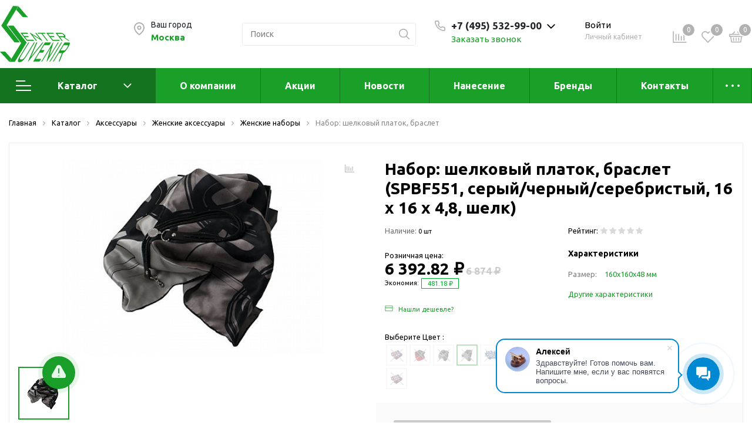

--- FILE ---
content_type: text/html; charset=UTF-8
request_url: https://centersuvenir.com/catalog/aksessuary/zhenskie_aksessuary/zhenskie_nabory/nabor_shelkovyy_platok_braslet/71552/
body_size: 69656
content:
<!DOCTYPE html>

<html lang="ru">
<head>

	<!-- Yandex.Metrika counter -->
		<noscript><div><img src="https://mc.yandex.ru/watch/72279025" style="position:absolute; left:-9999px;" alt="" /></div></noscript>
	<!-- /Yandex.Metrika counter -->

    <meta http-equiv="Content-Type" content="text/html; charset=UTF-8" />
<script data-skip-moving="true">(function(w, d, n) {var cl = "bx-core";var ht = d.documentElement;var htc = ht ? ht.className : undefined;if (htc === undefined || htc.indexOf(cl) !== -1){return;}var ua = n.userAgent;if (/(iPad;)|(iPhone;)/i.test(ua)){cl += " bx-ios";}else if (/Windows/i.test(ua)){cl += ' bx-win';}else if (/Macintosh/i.test(ua)){cl += " bx-mac";}else if (/Linux/i.test(ua) && !/Android/i.test(ua)){cl += " bx-linux";}else if (/Android/i.test(ua)){cl += " bx-android";}cl += (/(ipad|iphone|android|mobile|touch)/i.test(ua) ? " bx-touch" : " bx-no-touch");cl += w.devicePixelRatio && w.devicePixelRatio >= 2? " bx-retina": " bx-no-retina";var ieVersion = -1;if (/AppleWebKit/.test(ua)){cl += " bx-chrome";}else if ((ieVersion = getIeVersion()) > 0){cl += " bx-ie bx-ie" + ieVersion;if (ieVersion > 7 && ieVersion < 10 && !isDoctype()){cl += " bx-quirks";}}else if (/Opera/.test(ua)){cl += " bx-opera";}else if (/Gecko/.test(ua)){cl += " bx-firefox";}ht.className = htc ? htc + " " + cl : cl;function isDoctype(){if (d.compatMode){return d.compatMode == "CSS1Compat";}return d.documentElement && d.documentElement.clientHeight;}function getIeVersion(){if (/Opera/i.test(ua) || /Webkit/i.test(ua) || /Firefox/i.test(ua) || /Chrome/i.test(ua)){return -1;}var rv = -1;if (!!(w.MSStream) && !(w.ActiveXObject) && ("ActiveXObject" in w)){rv = 11;}else if (!!d.documentMode && d.documentMode >= 10){rv = 10;}else if (!!d.documentMode && d.documentMode >= 9){rv = 9;}else if (d.attachEvent && !/Opera/.test(ua)){rv = 8;}if (rv == -1 || rv == 8){var re;if (n.appName == "Microsoft Internet Explorer"){re = new RegExp("MSIE ([0-9]+[\.0-9]*)");if (re.exec(ua) != null){rv = parseFloat(RegExp.$1);}}else if (n.appName == "Netscape"){rv = 11;re = new RegExp("Trident/.*rv:([0-9]+[\.0-9]*)");if (re.exec(ua) != null){rv = parseFloat(RegExp.$1);}}}return rv;}})(window, document, navigator);</script>


<link href="/bitrix/js/intranet/intranet-common.min.css?166868963561199" type="text/css"  rel="stylesheet" />
<link href="https://fonts.googleapis.com/css?family=Ubuntu:400,400i,600,700,800&display=swap" type="text/css"  rel="stylesheet" />
<link href="/bitrix/js/ui/design-tokens/dist/ui.design-tokens.min.css?166868965520836" type="text/css"  rel="stylesheet" />
<link href="/bitrix/js/ui/fonts/opensans/ui.font.opensans.min.css?16686896182320" type="text/css"  rel="stylesheet" />
<link href="/bitrix/js/main/popup/dist/main.popup.bundle.min.css?166868964125083" type="text/css"  rel="stylesheet" />
<link href="/bitrix/js/main/phonenumber/css/phonenumber.min.css?164631358036251" type="text/css"  rel="stylesheet" />
<link href="/bitrix/css/main/themes/blue/style.min.css?1603716197331" type="text/css"  rel="stylesheet" />
<link href="/local/templates/sotbit_origami/components/bitrix/catalog/sotbit_origami_catalog/style.min.css?161313654112278" type="text/css"  rel="stylesheet" />
<link href="/local/templates/sotbit_origami/components/bitrix/catalog/sotbit_origami_catalog/bitrix/catalog.compare.list/.default/style.min.css?1613136424950" type="text/css"  rel="stylesheet" />
<link href="/local/templates/.default/components/bitrix/breadcrumb/origami_default/style.min.css?1603721021976" type="text/css"  rel="stylesheet" />
<link href="/local/templates/sotbit_origami/components/bitrix/catalog.element/.default/style.css?1603721021178460" type="text/css"  rel="stylesheet" />
<link href="/local/templates/.default/components/bitrix/iblock.vote/origami_stars/style.min.css?16037210201250" type="text/css"  rel="stylesheet" />
<link href="/local/templates/.default/components/bitrix/catalog.product.subscribe/origami_default/style.css?1623251476103" type="text/css"  rel="stylesheet" />
<link href="/local/templates/.default/components/sotbit/regions.delivery/origami_default/style.min.css?162322297715101" type="text/css"  rel="stylesheet" />
<link href="/local/templates/.default/components/bitrix/catalog.comments/origami_element_comments/style.min.css?160372102013699" type="text/css"  rel="stylesheet" />
<link href="/bitrix/panel/main/popup.min.css?166868957721279" type="text/css"  rel="stylesheet" />
<link href="/bitrix/components/bitrix/blog/templates/.default/style.min.css?160371620629521" type="text/css"  rel="stylesheet" />
<link href="/bitrix/components/bitrix/blog/templates/.default/themes/green/style.css?16037162061140" type="text/css"  rel="stylesheet" />
<link href="/local/templates/.default/components/bitrix/sale.products.gift/origami_default/style.min.css?1603721020345" type="text/css"  rel="stylesheet" />
<link href="/local/templates/.default/components/bitrix/catalog.element/origami_preview/style.css?162331388938635" type="text/css"  rel="stylesheet" />
<link href="/local/templates/.default/components/bitrix/catalog.item/item_gift/style.min.css?160372102070482" type="text/css"  rel="stylesheet" />
<link href="/bitrix/components/bitrix/catalog.item/templates/.default/style.min.css?160371620722693" type="text/css"  rel="stylesheet" />
<link href="/local/templates/sotbit_origami/assets/plugin/swiper5.2.0/css/swiper.min.css?160372102313666" type="text/css"  rel="stylesheet" />
<link href="/local/templates/sotbit_origami/assets/css/style-swiper-custom.css?16037210234422" type="text/css"  rel="stylesheet" />
<link href="/local/templates/.default/components/bitrix/sale.gift.main.products/origami_default/style.min.css?1603721020603" type="text/css"  rel="stylesheet" />
<link href="/local/templates/sotbit_origami/assets/fonts/share/share.css?16037210231109" type="text/css"  rel="stylesheet" />
<link href="/local/templates/.default/components/bitrix/news.list/origami_advantages_simple/style.min.css?16232229763134" type="text/css"  rel="stylesheet" />
<link href="/local/templates/.default/components/sotbit/crosssell.crosssell.list/origami_default/style.min.css?160372102031502" type="text/css"  rel="stylesheet" />
<link href="/local/templates/.default/components/bitrix/catalog.section/origami_section_small/style.min.css?1603721020727" type="text/css"  rel="stylesheet" />
<link href="/local/templates/sotbit_origami/assets/plugin/swiper5.2.0/css/swiper.min.css?160372102313666" type="text/css"  rel="stylesheet" />
<link href="/local/templates/.default/components/bitrix/catalog.item/origami_item_small/style.min.css?16037210202864" type="text/css"  rel="stylesheet" />
<link href="/local/templates/.default/components/bitrix/catalog.products.viewed/origami_products_viewed/style.min.css?16037210202387" type="text/css"  rel="stylesheet" />
<link href="/local/templates/sotbit_origami/components/sotbit/regions.choose/origami_combine/style.min.css?16037210208168" type="text/css"  rel="stylesheet" />
<link href="/local/templates/sotbit_origami/components/bitrix/system.auth.registration/origami/style.css?16037210236656" type="text/css"  rel="stylesheet" />
<link href="/local/templates/sotbit_origami/components/bitrix/system.auth.forgotpasswd/origami/style.min.css?16037210232219" type="text/css"  rel="stylesheet" />
<link href="/local/templates/sotbit_origami/components/bitrix/system.auth.authorize/origami/style.min.css?162322297710424" type="text/css"  rel="stylesheet" />
<link href="/local/templates/sotbit_origami/components/bitrix/socserv.auth.form/origami/style.min.css?16037210233698" type="text/css"  rel="stylesheet" />
<link href="/auth/style.css?1603721023163" type="text/css"  rel="stylesheet" />
<link href="/local/templates/sotbit_origami/assets/plugin/bootstrap/bootstrap.css?1603721022144832" type="text/css"  data-template-style="true"  rel="stylesheet" />
<link href="/local/templates/sotbit_origami/assets/plugin/ZoomIt/zoomIt.css?16037210221136" type="text/css"  data-template-style="true"  rel="stylesheet" />
<link href="/local/templates/sotbit_origami/assets/plugin/PhotoSwipe/photoswipe.css?16037210224348" type="text/css"  data-template-style="true"  rel="stylesheet" />
<link href="/local/templates/sotbit_origami/assets/plugin/PhotoSwipe/default-skin/default-skin.css?160372102213829" type="text/css"  data-template-style="true"  rel="stylesheet" />
<link href="/local/templates/sotbit_origami/assets/css/perfect-scrolbar.css?16037210232949" type="text/css"  data-template-style="true"  rel="stylesheet" />
<link href="/local/templates/sotbit_origami/assets/plugin/weel/style.css?16037210223577" type="text/css"  data-template-style="true"  rel="stylesheet" />
<link href="/local/templates/sotbit_origami/assets/plugin/mmenu/jquery.mmenu.all.css?160372102274802" type="text/css"  data-template-style="true"  rel="stylesheet" />
<link href="/local/templates/sotbit_origami/theme/custom/style.css?167871553934004" type="text/css"  data-template-style="true"  rel="stylesheet" />
<link href="/local/templates/sotbit_origami/theme/custom/style-media.css?16787155392312" type="text/css"  data-template-style="true"  rel="stylesheet" />
<link href="/local/templates/sotbit_origami/theme/custom/style-menu.css?16787155392327" type="text/css"  data-template-style="true"  rel="stylesheet" />
<link href="/local/templates/sotbit_origami/theme/custom/style-menu-media.css?16787155391899" type="text/css"  data-template-style="true"  rel="stylesheet" />
<link href="/local/templates/sotbit_origami/theme/custom/style-loader.css?16787155396763" type="text/css"  data-template-style="true"  rel="stylesheet" />
<link href="/local/templates/sotbit_origami/theme/custom/color.css?167871553967" type="text/css"  data-template-style="true"  rel="stylesheet" />
<link href="/local/templates/sotbit_origami/theme/custom/size.css?1678715539294" type="text/css"  data-template-style="true"  rel="stylesheet" />
<link href="/local/templates/sotbit_origami/theme/custom/custom.css?1678715539260" type="text/css"  data-template-style="true"  rel="stylesheet" />
<link href="/local/components/sotbit/origami.theme/templates/.default/style.css?160372102059404" type="text/css"  data-template-style="true"  rel="stylesheet" />
<link href="/local/templates/.default/components/bitrix/menu/origami_mobile_menu/style.min.css?162322297617867" type="text/css"  data-template-style="true"  rel="stylesheet" />
<link href="/local/templates/.default/components/bitrix/search.title/origami_mobile/style.min.css?1603721020790" type="text/css"  data-template-style="true"  rel="stylesheet" />
<link href="/local/templates/.default/components/bitrix/sale.basket.basket.line/origami_basket_top/style.min.css?162322297619183" type="text/css"  data-template-style="true"  rel="stylesheet" />
<link href="/local/templates/.default/components/bitrix/menu/origami_main_header_2/style.min.css?160372102117137" type="text/css"  data-template-style="true"  rel="stylesheet" />
<link href="/local/templates/sotbit_origami/theme/headers/2/style.min.css?162322297729224" type="text/css"  data-template-style="true"  rel="stylesheet" />
<link href="/local/templates/.default/components/sotbit/regions.data/origami_footer_email/style.min.css?1603721020255" type="text/css"  data-template-style="true"  rel="stylesheet" />
<link href="/local/templates/.default/components/sotbit/regions.data/origami_footer_phone/style.min.css?1603721020329" type="text/css"  data-template-style="true"  rel="stylesheet" />
<link href="/local/templates/.default/components/bitrix/menu/sotbit_bottom_menu/style.min.css?1603721021191" type="text/css"  data-template-style="true"  rel="stylesheet" />
<link href="/local/templates/.default/components/bitrix/sender.subscribe/sotbit_sender_subscribe_campaign/style.min.css?16037210213700" type="text/css"  data-template-style="true"  rel="stylesheet" />
<link href="/local/templates/.default/components/bitrix/eshop.socnet.links/sotbit_socnet_links/style.min.css?1603721021220" type="text/css"  data-template-style="true"  rel="stylesheet" />
<link href="/local/templates/sotbit_origami/theme/footers/3/style.min.css?160372102310211" type="text/css"  data-template-style="true"  rel="stylesheet" />
<link href="/include/sotbit_origami/btn_go_top/style.css?16037210161245" type="text/css"  data-template-style="true"  rel="stylesheet" />
<link href="/include/sotbit_origami/files/btn_error-share/style.min.css?16037210165436" type="text/css"  data-template-style="true"  rel="stylesheet" />
<link href="/local/templates/sotbit_origami/template_styles.css?164786721827641" type="text/css"  data-template-style="true"  rel="stylesheet" />







<meta name='viewport' content='width=device-width, initial-scale=1.0'>
<meta name='author' content='sotbit.ru'>
<meta property="og:description" content="">
<meta property="og:image" content="https://centersuvenir.com/upload/iblock/142/edad3592-181f-11eb-9210-000c290328b8_edad3593-181f-11eb-9210-000c290328b8.jpg">
<meta property="og:image:height" content="480">
<meta property="og:image:type" content="image/jpeg">
<meta property="og:image:width" content="640">
<meta property="og:title" content="Набор: шелковый платок, браслет">
<meta property="og:type" content="product">
<meta property="og:url" content="http://centersuvenir.com:443/catalog/aksessuary/zhenskie_aksessuary/zhenskie_nabory/nabor_shelkovyy_platok_braslet/71552/">
<meta property="twitter:description" content="">
<meta property="twitter:image" content="https://centersuvenir.com/upload/iblock/142/edad3592-181f-11eb-9210-000c290328b8_edad3593-181f-11eb-9210-000c290328b8.jpg">
<meta property="twitter:title" content="Набор: шелковый платок, браслет">



	<link rel="shortcut icon" href="/FaviconNoFon.png" />

        <title>Набор: шелковый платок, браслет</title>


</head>
<body>
                    <!-- The menu -->
<nav id="menu" class="bootstrap_style">
    <div>

        <div class="container_menu_mobile__search_block">
            	<div id="title-search-mobile">
	<form action="/catalog/">
		<input class="search-block__input" id="title-search-input-mobile" type="text" name="q" value=""
		       size="40" maxlength="50" autocomplete="off"
		       placeholder="Поиск" /><div class="wrap_input">
			<input name="s" type="submit" value="" class="search-block__submit" />
		</div>
	</form>
	</div>
        </div>
        <div class="header_info_block__item header_info_block__block_region">
            <div class="header_info_block__block_region__title">
                <div id="mobileRegion" class="mobileRegionTwo"></div>
            </div>
        </div>
        <ul class="container_menu_mobile__list_wrapper">
            <li><a  class="container_menu_mobile__list_link" href="/catalog/">Каталог</a>
                                <ul id="container_menu_mobile">
                    
                    
                    
                                                <li class="container_menu_mobile__list_li">
                                                        <a href="/catalog/elektronika/" class="container_menu_mobile__list_link"  title="Электроника">Электроника</a>
                                                        <ul class="root-item">
                        
                    
                    
                    
                    
                    
                                                        <li class="container_menu_mobile__list_li">
                                                                            <a href="/catalog/elektronika/flesh_nakopiteli_promo/" class="container_menu_mobile__list_link"  title="Флеш накопители (промо)">Флеш накопители (промо)</a>
                                                                        <ul>
                        
                    
                    
                    
                    
                    
                        
                                                            <li class="container_menu_mobile__list_li">
                                                                            <a href="/catalog/elektronika/flesh_nakopiteli_promo/otg_fleshki/" class="container_menu_mobile__list_link"  title="OTG флешки">OTG флешки</a>
                                                                    </li>
                            
                        
                    
                    
                    
                    
                    
                        
                                                            <li class="container_menu_mobile__list_li">
                                                                            <a href="/catalog/elektronika/flesh_nakopiteli_promo/derevyannye_fleshki/" class="container_menu_mobile__list_link"  title="Деревянные флешки">Деревянные флешки</a>
                                                                    </li>
                            
                        
                    
                    
                    
                    
                    
                        
                                                            <li class="container_menu_mobile__list_li">
                                                                            <a href="/catalog/elektronika/flesh_nakopiteli_promo/kozhanye_fleshki/" class="container_menu_mobile__list_link"  title="Кожаные флешки">Кожаные флешки</a>
                                                                    </li>
                            
                        
                    
                    
                    
                    
                    
                        
                                                            <li class="container_menu_mobile__list_li">
                                                                            <a href="/catalog/elektronika/flesh_nakopiteli_promo/metallicheskie_fleshki/" class="container_menu_mobile__list_link"  title="Металлические флешки">Металлические флешки</a>
                                                                    </li>
                            
                        
                    
                    
                    
                    
                    
                        
                                                            <li class="container_menu_mobile__list_li">
                                                                            <a href="/catalog/elektronika/flesh_nakopiteli_promo/fleshki_dlya_naneseniya/" class="container_menu_mobile__list_link"  title="Флешки для нанесения">Флешки для нанесения</a>
                                                                    </li>
                            
                        
                    
                    
                    
                    
                    
                        
                                                            <li class="container_menu_mobile__list_li">
                                                                            <a href="/catalog/elektronika/flesh_nakopiteli_promo/podarochnye_nabory_1/" class="container_menu_mobile__list_link"  title="Подарочные наборы">Подарочные наборы</a>
                                                                    </li>
                            
                        
                    
                    
                    
                    
                    
                        
                                                            <li class="container_menu_mobile__list_li">
                                                                            <a href="/catalog/elektronika/flesh_nakopiteli_promo/steklyannye_fleshki/" class="container_menu_mobile__list_link"  title="Стеклянные флешки">Стеклянные флешки</a>
                                                                    </li>
                            
                        
                    
                    
                    
                    
                    
                        
                                                            <li class="container_menu_mobile__list_li">
                                                                            <a href="/catalog/elektronika/flesh_nakopiteli_promo/fleshki_braslety/" class="container_menu_mobile__list_link"  title="Флешки браслеты">Флешки браслеты</a>
                                                                    </li>
                            
                        
                    
                    
                    
                    
                    
                        
                                                            <li class="container_menu_mobile__list_li">
                                                                            <a href="/catalog/elektronika/flesh_nakopiteli_promo/fleshki_vizitki/" class="container_menu_mobile__list_link"  title="Флешки визитки">Флешки визитки</a>
                                                                    </li>
                            
                        
                    
                    
                    
                    
                    
                        
                                                            <li class="container_menu_mobile__list_li">
                                                                            <a href="/catalog/elektronika/flesh_nakopiteli_promo/fleshki_ruchki/" class="container_menu_mobile__list_link"  title="Флешки ручки">Флешки ручки</a>
                                                                    </li>
                            
                        
                    
                    
                    
                    
                    
                        
                                                            <li class="container_menu_mobile__list_li">
                                                                            <a href="/catalog/elektronika/flesh_nakopiteli_promo/fleshki_s_kristallami/" class="container_menu_mobile__list_link"  title="Флешки с кристаллами">Флешки с кристаллами</a>
                                                                    </li>
                            
                        
                    
                    
                    
                                            </ul></li>                    
                    
                                                        <li class="container_menu_mobile__list_li">
                                                                            <a href="/catalog/elektronika/zaryadnye_ustroystva_power_bank/" class="container_menu_mobile__list_link"  title="Зарядные устройства (power bank)">Зарядные устройства (power bank)</a>
                                                                        <ul>
                        
                    
                    
                    
                    
                    
                        
                                                            <li class="container_menu_mobile__list_li">
                                                                            <a href="/catalog/elektronika/zaryadnye_ustroystva_power_bank/powerbank_promo/" class="container_menu_mobile__list_link"  title="Powerbank (промо)">Powerbank (промо)</a>
                                                                    </li>
                            
                        
                    
                    
                    
                                            </ul></li>                    
                    
                                                        <li class="container_menu_mobile__list_li">
                                                                            <a href="/catalog/elektronika/akkumulyatory/" class="container_menu_mobile__list_link"  title="Аккумуляторы">Аккумуляторы</a>
                                                                        <ul>
                        
                    
                    
                    
                    
                    
                        
                                                            <li class="container_menu_mobile__list_li">
                                                                            <a href="/catalog/elektronika/akkumulyatory/molicel/" class="container_menu_mobile__list_link"  title="Molicel">Molicel</a>
                                                                    </li>
                            
                        
                    
                    
                    
                                            </ul></li>                    
                    
                        
                                                            <li class="container_menu_mobile__list_li">
                                                                            <a href="/catalog/elektronika/zhestkie_diski/" class="container_menu_mobile__list_link"  title="Жесткие диски">Жесткие диски</a>
                                                                    </li>
                            
                        
                    
                    
                    
                    
                    
                        
                                                            <li class="container_menu_mobile__list_li">
                                                                            <a href="/catalog/elektronika/operativnaya_pamyat_ram/" class="container_menu_mobile__list_link"  title="Оперативная память (RAM)">Оперативная память (RAM)</a>
                                                                    </li>
                            
                        
                    
                    
                    
                    
                    
                                                        <li class="container_menu_mobile__list_li">
                                                                            <a href="/catalog/elektronika/aksessuary_dlya_mobilnykh/" class="container_menu_mobile__list_link"  title="Аксессуары для мобильных">Аксессуары для мобильных</a>
                                                                        <ul>
                        
                    
                    
                    
                    
                    
                        
                                                            <li class="container_menu_mobile__list_li">
                                                                            <a href="/catalog/elektronika/aksessuary_dlya_mobilnykh/usb_perekhodniki/" class="container_menu_mobile__list_link"  title="USB-переходники">USB-переходники</a>
                                                                    </li>
                            
                        
                    
                    
                    
                    
                    
                        
                                                            <li class="container_menu_mobile__list_li">
                                                                            <a href="/catalog/elektronika/aksessuary_dlya_mobilnykh/usb_khaby/" class="container_menu_mobile__list_link"  title="USB-хабы">USB-хабы</a>
                                                                    </li>
                            
                        
                    
                    
                    
                    
                    
                        
                                                            <li class="container_menu_mobile__list_li">
                                                                            <a href="/catalog/elektronika/aksessuary_dlya_mobilnykh/aksessuary_dlya_selfi/" class="container_menu_mobile__list_link"  title="Аксессуары для селфи">Аксессуары для селфи</a>
                                                                    </li>
                            
                        
                    
                    
                    
                    
                    
                        
                                                            <li class="container_menu_mobile__list_li">
                                                                            <a href="/catalog/elektronika/aksessuary_dlya_mobilnykh/audio_splittery/" class="container_menu_mobile__list_link"  title="Аудио сплиттеры">Аудио сплиттеры</a>
                                                                    </li>
                            
                        
                    
                    
                    
                    
                    
                        
                                                            <li class="container_menu_mobile__list_li">
                                                                            <a href="/catalog/elektronika/aksessuary_dlya_mobilnykh/derzhateli_dlya_mobilnykh_telefonov/" class="container_menu_mobile__list_link"  title="Держатели для мобильных телефонов">Держатели для мобильных телефонов</a>
                                                                    </li>
                            
                        
                    
                    
                    
                    
                    
                        
                                                            <li class="container_menu_mobile__list_li">
                                                                            <a href="/catalog/elektronika/aksessuary_dlya_mobilnykh/kabeli_dlya_mobilnykh_telefonov/" class="container_menu_mobile__list_link"  title="Кабели для мобильных телефонов">Кабели для мобильных телефонов</a>
                                                                    </li>
                            
                        
                    
                    
                    
                    
                    
                        
                                                            <li class="container_menu_mobile__list_li">
                                                                            <a href="/catalog/elektronika/aksessuary_dlya_mobilnykh/koshelki_nakladki_dlya_mobilnykh_telefonov/" class="container_menu_mobile__list_link"  title="Кошельки-накладки для мобильных телефонов">Кошельки-накладки для мобильных телефонов</a>
                                                                    </li>
                            
                        
                    
                    
                    
                    
                    
                        
                                                            <li class="container_menu_mobile__list_li">
                                                                            <a href="/catalog/elektronika/aksessuary_dlya_mobilnykh/linzy_dlya_telefona/" class="container_menu_mobile__list_link"  title="Линзы для телефона">Линзы для телефона</a>
                                                                    </li>
                            
                        
                    
                    
                    
                    
                    
                        
                                                            <li class="container_menu_mobile__list_li">
                                                                            <a href="/catalog/elektronika/aksessuary_dlya_mobilnykh/monopody/" class="container_menu_mobile__list_link"  title="Моноподы">Моноподы</a>
                                                                    </li>
                            
                        
                    
                    
                    
                    
                    
                        
                                                            <li class="container_menu_mobile__list_li">
                                                                            <a href="/catalog/elektronika/aksessuary_dlya_mobilnykh/nabory_mobilnykh_aksessuarov/" class="container_menu_mobile__list_link"  title="Наборы мобильных аксессуаров">Наборы мобильных аксессуаров</a>
                                                                    </li>
                            
                        
                    
                    
                    
                    
                    
                        
                                                            <li class="container_menu_mobile__list_li">
                                                                            <a href="/catalog/elektronika/aksessuary_dlya_mobilnykh/nastolnye_zaryadnye_ustroystva/" class="container_menu_mobile__list_link"  title="Настольные зарядные устройства">Настольные зарядные устройства</a>
                                                                    </li>
                            
                        
                    
                    
                    
                    
                    
                        
                                                            <li class="container_menu_mobile__list_li">
                                                                            <a href="/catalog/elektronika/aksessuary_dlya_mobilnykh/organayzery_dlya_provodov/" class="container_menu_mobile__list_link"  title="Органайзеры для проводов">Органайзеры для проводов</a>
                                                                    </li>
                            
                        
                    
                    
                    
                    
                    
                        
                                                            <li class="container_menu_mobile__list_li">
                                                                            <a href="/catalog/elektronika/aksessuary_dlya_mobilnykh/perchatki_dlya_sensornogo_ekrana/" class="container_menu_mobile__list_link"  title="Перчатки для сенсорного экрана">Перчатки для сенсорного экрана</a>
                                                                    </li>
                            
                        
                    
                    
                    
                    
                    
                        
                                                            <li class="container_menu_mobile__list_li">
                                                                            <a href="/catalog/elektronika/aksessuary_dlya_mobilnykh/podstavki_pod_mobilnye_telefony/" class="container_menu_mobile__list_link"  title="Подставки под мобильные телефоны">Подставки под мобильные телефоны</a>
                                                                    </li>
                            
                        
                    
                    
                    
                    
                    
                        
                                                            <li class="container_menu_mobile__list_li">
                                                                            <a href="/catalog/elektronika/aksessuary_dlya_mobilnykh/stilusy/" class="container_menu_mobile__list_link"  title="Стилусы">Стилусы</a>
                                                                    </li>
                            
                        
                    
                    
                    
                    
                    
                        
                                                            <li class="container_menu_mobile__list_li">
                                                                            <a href="/catalog/elektronika/aksessuary_dlya_mobilnykh/usiliteli_zvuka/" class="container_menu_mobile__list_link"  title="Усилители звука">Усилители звука</a>
                                                                    </li>
                            
                        
                    
                    
                    
                    
                    
                        
                                                            <li class="container_menu_mobile__list_li">
                                                                            <a href="/catalog/elektronika/aksessuary_dlya_mobilnykh/chekhly_dlya_planshetov/" class="container_menu_mobile__list_link"  title="Чехлы для планшетов">Чехлы для планшетов</a>
                                                                    </li>
                            
                        
                    
                    
                    
                    
                    
                        
                                                            <li class="container_menu_mobile__list_li">
                                                                            <a href="/catalog/elektronika/aksessuary_dlya_mobilnykh/chekhly_dlya_smartfonov/" class="container_menu_mobile__list_link"  title="Чехлы для смартфонов">Чехлы для смартфонов</a>
                                                                    </li>
                            
                        
                    
                    
                    
                                            </ul></li>                    
                    
                        
                                                            <li class="container_menu_mobile__list_li">
                                                                            <a href="/catalog/elektronika/vesy/" class="container_menu_mobile__list_link"  title="Весы">Весы</a>
                                                                    </li>
                            
                        
                    
                    
                    
                    
                    
                        
                                                            <li class="container_menu_mobile__list_li">
                                                                            <a href="/catalog/elektronika/monitory/" class="container_menu_mobile__list_link"  title="Мониторы">Мониторы</a>
                                                                    </li>
                            
                        
                    
                    
                    
                    
                    
                        
                                                            <li class="container_menu_mobile__list_li">
                                                                            <a href="/catalog/elektronika/televidenie_i_kino/" class="container_menu_mobile__list_link"  title="Телевидение и кино">Телевидение и кино</a>
                                                                    </li>
                            
                        
                    
                    
                    
                    
                    
                        
                                                            <li class="container_menu_mobile__list_li">
                                                                            <a href="/catalog/elektronika/upakovka_i_aksessuary/" class="container_menu_mobile__list_link"  title="Упаковка и аксессуары">Упаковка и аксессуары</a>
                                                                    </li>
                            
                        
                    
                    
                    
                    
                    
                                                        <li class="container_menu_mobile__list_li">
                                                                            <a href="/catalog/elektronika/aksessuary_dlya_pk/" class="container_menu_mobile__list_link"  title="Аксессуары для ПК">Аксессуары для ПК</a>
                                                                        <ul>
                        
                    
                    
                    
                    
                    
                        
                                                            <li class="container_menu_mobile__list_li">
                                                                            <a href="/catalog/elektronika/aksessuary_dlya_pk/aksessuary_dlya_chistki_pk/" class="container_menu_mobile__list_link"  title="Аксессуары для чистки ПК">Аксессуары для чистки ПК</a>
                                                                    </li>
                            
                        
                    
                    
                    
                    
                    
                        
                                                            <li class="container_menu_mobile__list_li">
                                                                            <a href="/catalog/elektronika/aksessuary_dlya_pk/veb_kamery/" class="container_menu_mobile__list_link"  title="Веб-камеры">Веб-камеры</a>
                                                                    </li>
                            
                        
                    
                    
                    
                    
                    
                        
                                                            <li class="container_menu_mobile__list_li">
                                                                            <a href="/catalog/elektronika/aksessuary_dlya_pk/klaviatury/" class="container_menu_mobile__list_link"  title="Клавиатуры">Клавиатуры</a>
                                                                    </li>
                            
                        
                    
                    
                    
                    
                    
                        
                                                            <li class="container_menu_mobile__list_li">
                                                                            <a href="/catalog/elektronika/aksessuary_dlya_pk/kovriki/" class="container_menu_mobile__list_link"  title="Коврики">Коврики</a>
                                                                    </li>
                            
                        
                    
                    
                    
                    
                    
                        
                                                            <li class="container_menu_mobile__list_li">
                                                                            <a href="/catalog/elektronika/aksessuary_dlya_pk/myshi/" class="container_menu_mobile__list_link"  title="Мыши">Мыши</a>
                                                                    </li>
                            
                        
                    
                    
                    
                    
                    
                        
                                                            <li class="container_menu_mobile__list_li">
                                                                            <a href="/catalog/elektronika/aksessuary_dlya_pk/nabory_kompyuternykh_aksessuarov/" class="container_menu_mobile__list_link"  title="Наборы компьютерных аксессуаров">Наборы компьютерных аксессуаров</a>
                                                                    </li>
                            
                        
                    
                    
                    
                    
                    
                        
                                                            <li class="container_menu_mobile__list_li">
                                                                            <a href="/catalog/elektronika/aksessuary_dlya_pk/okhlazhdayushchie_podstavki/" class="container_menu_mobile__list_link"  title="Охлаждающие подставки">Охлаждающие подставки</a>
                                                                    </li>
                            
                        
                    
                    
                    
                    
                    
                        
                                                            <li class="container_menu_mobile__list_li">
                                                                            <a href="/catalog/elektronika/aksessuary_dlya_pk/salfetki_dlya_protiraniya_ekrana/" class="container_menu_mobile__list_link"  title="Салфетки для протирания экрана">Салфетки для протирания экрана</a>
                                                                    </li>
                            
                        
                    
                    
                    
                    
                    
                        
                                                            <li class="container_menu_mobile__list_li">
                                                                            <a href="/catalog/elektronika/aksessuary_dlya_pk/setevoe_oborudovanie_i_aksessuary/" class="container_menu_mobile__list_link"  title="Сетевое оборудование и аксессуары">Сетевое оборудование и аксессуары</a>
                                                                    </li>
                            
                        
                    
                    
                    
                                            </ul></li>                    
                    
                        
                                                            <li class="container_menu_mobile__list_li">
                                                                            <a href="/catalog/elektronika/videokamery/" class="container_menu_mobile__list_link"  title="Видеокамеры">Видеокамеры</a>
                                                                    </li>
                            
                        
                    
                    
                    
                    
                    
                        
                                                            <li class="container_menu_mobile__list_li">
                                                                            <a href="/catalog/elektronika/kvadrokoptery/" class="container_menu_mobile__list_link"  title="Квадрокоптеры">Квадрокоптеры</a>
                                                                    </li>
                            
                        
                    
                    
                    
                    
                    
                                                        <li class="container_menu_mobile__list_li">
                                                                            <a href="/catalog/elektronika/kolonki_i_naushniki/" class="container_menu_mobile__list_link"  title="Колонки и наушники">Колонки и наушники</a>
                                                                        <ul>
                        
                    
                    
                    
                    
                    
                        
                                                            <li class="container_menu_mobile__list_li">
                                                                            <a href="/catalog/elektronika/kolonki_i_naushniki/kolonki/" class="container_menu_mobile__list_link"  title="Колонки">Колонки</a>
                                                                    </li>
                            
                        
                    
                    
                    
                    
                    
                        
                                                            <li class="container_menu_mobile__list_li">
                                                                            <a href="/catalog/elektronika/kolonki_i_naushniki/nabory_s_naushnikami/" class="container_menu_mobile__list_link"  title="Наборы с наушниками">Наборы с наушниками</a>
                                                                    </li>
                            
                        
                    
                    
                    
                    
                    
                        
                                                            <li class="container_menu_mobile__list_li">
                                                                            <a href="/catalog/elektronika/kolonki_i_naushniki/naushniki/" class="container_menu_mobile__list_link"  title="Наушники">Наушники</a>
                                                                    </li>
                            
                        
                    
                    
                    
                                            </ul></li>                    
                    
                        
                                                            <li class="container_menu_mobile__list_li">
                                                                            <a href="/catalog/elektronika/feny/" class="container_menu_mobile__list_link"  title="Фены">Фены</a>
                                                                    </li>
                            
                        
                    
                    
                    
                    
                    
                        
                                                            <li class="container_menu_mobile__list_li">
                                                                            <a href="/catalog/elektronika/ochki_virtualnoy_realnosti/" class="container_menu_mobile__list_link"  title="Очки виртуальной реальности">Очки виртуальной реальности</a>
                                                                    </li>
                            
                        
                    
                    
                    
                    
                    
                        
                                                            <li class="container_menu_mobile__list_li">
                                                                            <a href="/catalog/elektronika/proektory/" class="container_menu_mobile__list_link"  title="Проекторы">Проекторы</a>
                                                                    </li>
                            
                        
                    
                    
                    
                    
                    
                        
                                                            <li class="container_menu_mobile__list_li">
                                                                            <a href="/catalog/elektronika/setevye_zaryadnye_ustroystva/" class="container_menu_mobile__list_link"  title="Сетевые зарядные устройства">Сетевые зарядные устройства</a>
                                                                    </li>
                            
                        
                    
                    
                    
                    
                    
                        
                                                            <li class="container_menu_mobile__list_li">
                                                                            <a href="/catalog/elektronika/smart_chasy/" class="container_menu_mobile__list_link"  title="Смарт-часы">Смарт-часы</a>
                                                                    </li>
                            
                        
                    
                    
                    
                    
                    
                        
                                                            <li class="container_menu_mobile__list_li">
                                                                            <a href="/catalog/elektronika/umnye_gadzhety/" class="container_menu_mobile__list_link"  title="Умные гаджеты">Умные гаджеты</a>
                                                                    </li>
                            
                        
                    
                    
                    
                    
                    
                                                        <li class="container_menu_mobile__list_li">
                                                                            <a href="/catalog/elektronika/ustroystva_dlya_besprovodnoy_zaryadki/" class="container_menu_mobile__list_link"  title="Устройства для беспроводной зарядки">Устройства для беспроводной зарядки</a>
                                                                        <ul>
                        
                    
                    
                    
                    
                    
                        
                                                            <li class="container_menu_mobile__list_li">
                                                                            <a href="/catalog/elektronika/ustroystva_dlya_besprovodnoy_zaryadki/portativnye_besprovodnye_zaryadnye_ustroystva_power_bank/" class="container_menu_mobile__list_link"  title="Портативные беспроводные зарядные устройства (power bank)">Портативные беспроводные зарядные устройства (power bank)</a>
                                                                    </li>
                            
                        
                    
                    
                    
                    
                    
                        
                                                            <li class="container_menu_mobile__list_li">
                                                                            <a href="/catalog/elektronika/ustroystva_dlya_besprovodnoy_zaryadki/setevye_besprovodnye_zaryadnye_ustroystva/" class="container_menu_mobile__list_link"  title="Сетевые беспроводные зарядные устройства">Сетевые беспроводные зарядные устройства</a>
                                                                    </li>
                            
                        
                    
                    
                    
                                            </ul></li>                    
                    
                                                        <li class="container_menu_mobile__list_li">
                                                                            <a href="/catalog/elektronika/ustroystva_khraneniya/" class="container_menu_mobile__list_link"  title="Устройства хранения">Устройства хранения</a>
                                                                        <ul>
                        
                    
                    
                    
                    
                    
                        
                                                            <li class="container_menu_mobile__list_li">
                                                                            <a href="/catalog/elektronika/ustroystva_khraneniya/dok_stantsii_dlya_zhestkikh_diskov/" class="container_menu_mobile__list_link"  title="Док-станции для жестких дисков">Док-станции для жестких дисков</a>
                                                                    </li>
                            
                        
                    
                    
                    
                    
                    
                        
                                                            <li class="container_menu_mobile__list_li">
                                                                            <a href="/catalog/elektronika/ustroystva_khraneniya/kartridery/" class="container_menu_mobile__list_link"  title="Картридеры">Картридеры</a>
                                                                    </li>
                            
                        
                    
                    
                    
                    
                    
                        
                                                            <li class="container_menu_mobile__list_li">
                                                                            <a href="/catalog/elektronika/ustroystva_khraneniya/organayzery_dlya_aksessuarov/" class="container_menu_mobile__list_link"  title="Органайзеры для аксессуаров">Органайзеры для аксессуаров</a>
                                                                    </li>
                            
                        
                    
                    
                    
                    
                    
                        
                                                            <li class="container_menu_mobile__list_li">
                                                                            <a href="/catalog/elektronika/ustroystva_khraneniya/upakovka_dlya_fleshek/" class="container_menu_mobile__list_link"  title="Упаковка для флешек">Упаковка для флешек</a>
                                                                    </li>
                            
                        
                    
                    
                    
                    
                    
                        
                                                            <li class="container_menu_mobile__list_li">
                                                                            <a href="/catalog/elektronika/ustroystva_khraneniya/fleshki/" class="container_menu_mobile__list_link"  title="Флешки">Флешки</a>
                                                                    </li>
                            
                        
                    
                    
                    
                    
                    
                        
                                                            <li class="container_menu_mobile__list_li">
                                                                            <a href="/catalog/elektronika/ustroystva_khraneniya/chekhly_dlya_zhestkikh_diskov/" class="container_menu_mobile__list_link"  title="Чехлы для жестких дисков">Чехлы для жестких дисков</a>
                                                                    </li>
                            
                        
                    
                    
                    
                                            </ul></li>                    
                    
                                                        <li class="container_menu_mobile__list_li">
                                                                            <a href="/catalog/elektronika/fonari_1/" class="container_menu_mobile__list_link"  title="Фонари">Фонари</a>
                                                                        <ul>
                        
                    
                    
                    
                    
                    
                        
                                                            <li class="container_menu_mobile__list_li">
                                                                            <a href="/catalog/elektronika/fonari_1/nabory_akkumulyatorov/" class="container_menu_mobile__list_link"  title="Наборы аккумуляторов">Наборы аккумуляторов</a>
                                                                    </li>
                            
                        
                    
                    
                    
                                            </ul></li></ul></li>                    
                    
                                                <li class="container_menu_mobile__list_li">
                                                        <a href="/catalog/aksessuary/" class="container_menu_mobile__list_link"  title="Аксессуары">Аксессуары</a>
                                                        <ul class="root-item">
                        
                    
                    
                    
                    
                    
                                                        <li class="container_menu_mobile__list_li">
                                                                            <a href="/catalog/aksessuary/avtomobilnye_aksessuary/" class="container_menu_mobile__list_link"  title="Автомобильные аксессуары">Автомобильные аксессуары</a>
                                                                        <ul>
                        
                    
                    
                    
                    
                    
                        
                                                            <li class="container_menu_mobile__list_li">
                                                                            <a href="/catalog/aksessuary/avtomobilnye_aksessuary/avtomobilnye_nabory/" class="container_menu_mobile__list_link"  title="Автомобильные наборы">Автомобильные наборы</a>
                                                                    </li>
                            
                        
                    
                    
                    
                    
                    
                        
                                                            <li class="container_menu_mobile__list_li">
                                                                            <a href="/catalog/aksessuary/avtomobilnye_aksessuary/dlya_kuzova/" class="container_menu_mobile__list_link"  title="Для кузова">Для кузова</a>
                                                                    </li>
                            
                        
                    
                    
                    
                    
                    
                        
                                                            <li class="container_menu_mobile__list_li">
                                                                            <a href="/catalog/aksessuary/avtomobilnye_aksessuary/dlya_salona/" class="container_menu_mobile__list_link"  title="Для салона">Для салона</a>
                                                                    </li>
                            
                        
                    
                    
                    
                    
                    
                        
                                                            <li class="container_menu_mobile__list_li">
                                                                            <a href="/catalog/aksessuary/avtomobilnye_aksessuary/mnogofunktsionalnye_instrumenty/" class="container_menu_mobile__list_link"  title="Многофункциональные инструменты">Многофункциональные инструменты</a>
                                                                    </li>
                            
                        
                    
                    
                    
                    
                    
                        
                                                            <li class="container_menu_mobile__list_li">
                                                                            <a href="/catalog/aksessuary/avtomobilnye_aksessuary/fonari/" class="container_menu_mobile__list_link"  title="Фонари">Фонари</a>
                                                                    </li>
                            
                        
                    
                    
                    
                                            </ul></li>                    
                    
                                                        <li class="container_menu_mobile__list_li">
                                                                            <a href="/catalog/aksessuary/zhenskie_aksessuary/" class="container_menu_mobile__list_link"  title="Женские аксессуары">Женские аксессуары</a>
                                                                        <ul>
                        
                    
                    
                    
                    
                    
                        
                                                            <li class="container_menu_mobile__list_li">
                                                                            <a href="/catalog/aksessuary/zhenskie_aksessuary/zhenskie_nabory/" class="container_menu_mobile__list_link"  title="Женские наборы">Женские наборы</a>
                                                                    </li>
                            
                        
                    
                    
                    
                    
                    
                        
                                                            <li class="container_menu_mobile__list_li">
                                                                            <a href="/catalog/aksessuary/zhenskie_aksessuary/zhenskie_portmone/" class="container_menu_mobile__list_link"  title="Женские портмоне">Женские портмоне</a>
                                                                    </li>
                            
                        
                    
                    
                    
                    
                    
                        
                                                            <li class="container_menu_mobile__list_li">
                                                                            <a href="/catalog/aksessuary/zhenskie_aksessuary/zerkala/" class="container_menu_mobile__list_link"  title="Зеркала">Зеркала</a>
                                                                    </li>
                            
                        
                    
                    
                    
                    
                    
                        
                                                            <li class="container_menu_mobile__list_li">
                                                                            <a href="/catalog/aksessuary/zhenskie_aksessuary/kosmetichki/" class="container_menu_mobile__list_link"  title="Косметички">Косметички</a>
                                                                    </li>
                            
                        
                    
                    
                    
                    
                    
                        
                                                            <li class="container_menu_mobile__list_li">
                                                                            <a href="/catalog/aksessuary/zhenskie_aksessuary/kryuchki_dlya_sumok/" class="container_menu_mobile__list_link"  title="Крючки для сумок">Крючки для сумок</a>
                                                                    </li>
                            
                        
                    
                    
                    
                    
                    
                        
                                                            <li class="container_menu_mobile__list_li">
                                                                            <a href="/catalog/aksessuary/zhenskie_aksessuary/manikyurnye_nabory/" class="container_menu_mobile__list_link"  title="Маникюрные наборы">Маникюрные наборы</a>
                                                                    </li>
                            
                        
                    
                    
                    
                    
                    
                        
                                                            <li class="container_menu_mobile__list_li">
                                                                            <a href="/catalog/aksessuary/zhenskie_aksessuary/platki/" class="container_menu_mobile__list_link"  title="Платки">Платки</a>
                                                                    </li>
                            
                        
                    
                    
                    
                    
                    
                        
                                                            <li class="container_menu_mobile__list_li">
                                                                            <a href="/catalog/aksessuary/zhenskie_aksessuary/sumki_zhenskie/" class="container_menu_mobile__list_link"  title="Сумки женские">Сумки женские</a>
                                                                    </li>
                            
                        
                    
                    
                    
                    
                    
                        
                                                            <li class="container_menu_mobile__list_li">
                                                                            <a href="/catalog/aksessuary/zhenskie_aksessuary/ukrasheniya_1/" class="container_menu_mobile__list_link"  title="Украшения">Украшения</a>
                                                                    </li>
                            
                        
                    
                    
                    
                    
                    
                        
                                                            <li class="container_menu_mobile__list_li">
                                                                            <a href="/catalog/aksessuary/zhenskie_aksessuary/chasy_naruchnye_zhenskie/" class="container_menu_mobile__list_link"  title="Часы наручные женские">Часы наручные женские</a>
                                                                    </li>
                            
                        
                    
                    
                    
                                            </ul></li>                    
                    
                                                        <li class="container_menu_mobile__list_li">
                                                                            <a href="/catalog/aksessuary/zonty/" class="container_menu_mobile__list_link"  title="Зонты">Зонты</a>
                                                                        <ul>
                        
                    
                    
                    
                    
                    
                        
                                                            <li class="container_menu_mobile__list_li">
                                                                            <a href="/catalog/aksessuary/zonty/dozhdeviki/" class="container_menu_mobile__list_link"  title="Дождевики">Дождевики</a>
                                                                    </li>
                            
                        
                    
                    
                    
                    
                    
                        
                                                            <li class="container_menu_mobile__list_li">
                                                                            <a href="/catalog/aksessuary/zonty/zonty_trosti/" class="container_menu_mobile__list_link"  title="Зонты-трости">Зонты-трости</a>
                                                                    </li>
                            
                        
                    
                    
                    
                    
                    
                        
                                                            <li class="container_menu_mobile__list_li">
                                                                            <a href="/catalog/aksessuary/zonty/nabory_s_zontami/" class="container_menu_mobile__list_link"  title="Наборы с зонтами">Наборы с зонтами</a>
                                                                    </li>
                            
                        
                    
                    
                    
                    
                    
                        
                                                            <li class="container_menu_mobile__list_li">
                                                                            <a href="/catalog/aksessuary/zonty/skladnye_zonty/" class="container_menu_mobile__list_link"  title="Складные зонты">Складные зонты</a>
                                                                    </li>
                            
                        
                    
                    
                    
                                            </ul></li>                    
                    
                                                        <li class="container_menu_mobile__list_li">
                                                                            <a href="/catalog/aksessuary/lichnye_aksessuary/" class="container_menu_mobile__list_link"  title="Личные аксессуары">Личные аксессуары</a>
                                                                        <ul>
                        
                    
                    
                    
                    
                    
                        
                                                            <li class="container_menu_mobile__list_li">
                                                                            <a href="/catalog/aksessuary/lichnye_aksessuary/aksessuary_v_russkom_stile/" class="container_menu_mobile__list_link"  title="Аксессуары в русском стиле">Аксессуары в русском стиле</a>
                                                                    </li>
                            
                        
                    
                    
                    
                    
                    
                        
                                                            <li class="container_menu_mobile__list_li">
                                                                            <a href="/catalog/aksessuary/lichnye_aksessuary/aksessuary_dlya_odezhdy_i_obuvi/" class="container_menu_mobile__list_link"  title="Аксессуары для одежды и обуви">Аксессуары для одежды и обуви</a>
                                                                    </li>
                            
                        
                    
                    
                    
                    
                    
                        
                                                            <li class="container_menu_mobile__list_li">
                                                                            <a href="/catalog/aksessuary/lichnye_aksessuary/breloki/" class="container_menu_mobile__list_link"  title="Брелоки">Брелоки</a>
                                                                    </li>
                            
                        
                    
                    
                    
                    
                    
                        
                                                            <li class="container_menu_mobile__list_li">
                                                                            <a href="/catalog/aksessuary/lichnye_aksessuary/vizitnitsy_i_klyuchnitsy/" class="container_menu_mobile__list_link"  title="Визитницы и ключницы">Визитницы и ключницы</a>
                                                                    </li>
                            
                        
                    
                    
                    
                    
                    
                        
                                                            <li class="container_menu_mobile__list_li">
                                                                            <a href="/catalog/aksessuary/lichnye_aksessuary/gigienicheskie_sredstva/" class="container_menu_mobile__list_link"  title="Гигиенические средства">Гигиенические средства</a>
                                                                    </li>
                            
                        
                    
                    
                    
                    
                    
                        
                                                            <li class="container_menu_mobile__list_li">
                                                                            <a href="/catalog/aksessuary/lichnye_aksessuary/dlya_kureniya/" class="container_menu_mobile__list_link"  title="Для курения">Для курения</a>
                                                                    </li>
                            
                        
                    
                    
                    
                    
                    
                        
                                                            <li class="container_menu_mobile__list_li">
                                                                            <a href="/catalog/aksessuary/lichnye_aksessuary/znachki/" class="container_menu_mobile__list_link"  title="Значки">Значки</a>
                                                                    </li>
                            
                        
                    
                    
                    
                    
                    
                        
                                                            <li class="container_menu_mobile__list_li">
                                                                            <a href="/catalog/aksessuary/lichnye_aksessuary/koshelki_i_monetnitsy/" class="container_menu_mobile__list_link"  title="Кошельки и монетницы">Кошельки и монетницы</a>
                                                                    </li>
                            
                        
                    
                    
                    
                    
                    
                        
                                                            <li class="container_menu_mobile__list_li">
                                                                            <a href="/catalog/aksessuary/lichnye_aksessuary/oblozhki_dlya_pasporta/" class="container_menu_mobile__list_link"  title="Обложки для паспорта">Обложки для паспорта</a>
                                                                    </li>
                            
                        
                    
                    
                    
                    
                    
                        
                                                            <li class="container_menu_mobile__list_li">
                                                                            <a href="/catalog/aksessuary/lichnye_aksessuary/ochki/" class="container_menu_mobile__list_link"  title="Очки">Очки</a>
                                                                    </li>
                            
                        
                    
                    
                    
                    
                    
                        
                                                            <li class="container_menu_mobile__list_li">
                                                                            <a href="/catalog/aksessuary/lichnye_aksessuary/religioznye_podarki/" class="container_menu_mobile__list_link"  title="Религиозные подарки">Религиозные подарки</a>
                                                                    </li>
                            
                        
                    
                    
                    
                    
                    
                        
                                                            <li class="container_menu_mobile__list_li">
                                                                            <a href="/catalog/aksessuary/lichnye_aksessuary/remeshki_na_sheyu/" class="container_menu_mobile__list_link"  title="Ремешки на шею">Ремешки на шею</a>
                                                                    </li>
                            
                        
                    
                    
                    
                    
                    
                        
                                                            <li class="container_menu_mobile__list_li">
                                                                            <a href="/catalog/aksessuary/lichnye_aksessuary/tabletnitsy/" class="container_menu_mobile__list_link"  title="Таблетницы">Таблетницы</a>
                                                                    </li>
                            
                        
                    
                    
                    
                                            </ul></li>                    
                    
                                                        <li class="container_menu_mobile__list_li">
                                                                            <a href="/catalog/aksessuary/muzhskie_aksessuary/" class="container_menu_mobile__list_link"  title="Мужские аксессуары">Мужские аксессуары</a>
                                                                        <ul>
                        
                    
                    
                    
                    
                    
                        
                                                            <li class="container_menu_mobile__list_li">
                                                                            <a href="/catalog/aksessuary/muzhskie_aksessuary/barsetki_i_nesessery/" class="container_menu_mobile__list_link"  title="Барсетки и несессеры">Барсетки и несессеры</a>
                                                                    </li>
                            
                        
                    
                    
                    
                    
                    
                        
                                                            <li class="container_menu_mobile__list_li">
                                                                            <a href="/catalog/aksessuary/muzhskie_aksessuary/muzhskie_nabory/" class="container_menu_mobile__list_link"  title="Мужские наборы">Мужские наборы</a>
                                                                    </li>
                            
                        
                    
                    
                    
                    
                    
                        
                                                            <li class="container_menu_mobile__list_li">
                                                                            <a href="/catalog/aksessuary/muzhskie_aksessuary/nabory_s_vizitnitsey/" class="container_menu_mobile__list_link"  title="Наборы с визитницей">Наборы с визитницей</a>
                                                                    </li>
                            
                        
                    
                    
                    
                    
                    
                        
                                                            <li class="container_menu_mobile__list_li">
                                                                            <a href="/catalog/aksessuary/muzhskie_aksessuary/odezhda/" class="container_menu_mobile__list_link"  title="Одежда">Одежда</a>
                                                                    </li>
                            
                        
                    
                    
                    
                    
                    
                        
                                                            <li class="container_menu_mobile__list_li">
                                                                            <a href="/catalog/aksessuary/muzhskie_aksessuary/organayzery/" class="container_menu_mobile__list_link"  title="Органайзеры">Органайзеры</a>
                                                                    </li>
                            
                        
                    
                    
                    
                    
                    
                        
                                                            <li class="container_menu_mobile__list_li">
                                                                            <a href="/catalog/aksessuary/muzhskie_aksessuary/portmone/" class="container_menu_mobile__list_link"  title="Портмоне">Портмоне</a>
                                                                    </li>
                            
                        
                    
                    
                    
                    
                    
                        
                                                            <li class="container_menu_mobile__list_li">
                                                                            <a href="/catalog/aksessuary/muzhskie_aksessuary/khyumidory_1/" class="container_menu_mobile__list_link"  title="Хьюмидоры">Хьюмидоры</a>
                                                                    </li>
                            
                        
                    
                    
                    
                    
                    
                        
                                                            <li class="container_menu_mobile__list_li">
                                                                            <a href="/catalog/aksessuary/muzhskie_aksessuary/chasy_naruchnye_muzhskie/" class="container_menu_mobile__list_link"  title="Часы наручные мужские">Часы наручные мужские</a>
                                                                    </li>
                            
                        
                    
                    
                    
                    
                    
                        
                                                            <li class="container_menu_mobile__list_li">
                                                                            <a href="/catalog/aksessuary/muzhskie_aksessuary/shkatulki_dlya_chasov/" class="container_menu_mobile__list_link"  title="Шкатулки для часов">Шкатулки для часов</a>
                                                                    </li>
                            
                        
                    
                    
                    
                                            </ul></li>                    
                    
                                                        <li class="container_menu_mobile__list_li">
                                                                            <a href="/catalog/aksessuary/ofisnye_aksessuary/" class="container_menu_mobile__list_link"  title="Офисные аксессуары">Офисные аксессуары</a>
                                                                        <ul>
                        
                    
                    
                    
                    
                    
                        
                                                            <li class="container_menu_mobile__list_li">
                                                                            <a href="/catalog/aksessuary/ofisnye_aksessuary/bloknoty_i_zapisnye_knizhki/" class="container_menu_mobile__list_link"  title="Блокноты и записные книжки">Блокноты и записные книжки</a>
                                                                    </li>
                            
                        
                    
                    
                    
                    
                    
                        
                                                            <li class="container_menu_mobile__list_li">
                                                                            <a href="/catalog/aksessuary/ofisnye_aksessuary/derzhateli_dlya_beydzha/" class="container_menu_mobile__list_link"  title="Держатели для бейджа">Держатели для бейджа</a>
                                                                    </li>
                            
                        
                    
                    
                    
                    
                    
                        
                                                            <li class="container_menu_mobile__list_li">
                                                                            <a href="/catalog/aksessuary/ofisnye_aksessuary/ezhednevniki/" class="container_menu_mobile__list_link"  title="Ежедневники">Ежедневники</a>
                                                                    </li>
                            
                        
                    
                    
                    
                    
                    
                        
                                                            <li class="container_menu_mobile__list_li">
                                                                            <a href="/catalog/aksessuary/ofisnye_aksessuary/kantselyarskie_tovary/" class="container_menu_mobile__list_link"  title="Канцелярские товары">Канцелярские товары</a>
                                                                    </li>
                            
                        
                    
                    
                    
                    
                    
                        
                                                            <li class="container_menu_mobile__list_li">
                                                                            <a href="/catalog/aksessuary/ofisnye_aksessuary/nastolnye_aksessuary/" class="container_menu_mobile__list_link"  title="Настольные аксессуары">Настольные аксессуары</a>
                                                                    </li>
                            
                        
                    
                    
                    
                    
                    
                        
                                                            <li class="container_menu_mobile__list_li">
                                                                            <a href="/catalog/aksessuary/ofisnye_aksessuary/ofisnye_nabory/" class="container_menu_mobile__list_link"  title="Офисные наборы">Офисные наборы</a>
                                                                    </li>
                            
                        
                    
                    
                    
                    
                    
                        
                                                            <li class="container_menu_mobile__list_li">
                                                                            <a href="/catalog/aksessuary/ofisnye_aksessuary/papki/" class="container_menu_mobile__list_link"  title="Папки">Папки</a>
                                                                    </li>
                            
                        
                    
                    
                    
                    
                    
                        
                                                            <li class="container_menu_mobile__list_li">
                                                                            <a href="/catalog/aksessuary/ofisnye_aksessuary/chasy/" class="container_menu_mobile__list_link"  title="Часы">Часы</a>
                                                                    </li>
                            
                        
                    
                    
                    
                                            </ul></li>                    
                    
                                                        <li class="container_menu_mobile__list_li">
                                                                            <a href="/catalog/aksessuary/pishushchie_instrumenty/" class="container_menu_mobile__list_link"  title="Пишущие инструменты">Пишущие инструменты</a>
                                                                        <ul>
                        
                    
                    
                    
                    
                    
                        
                                                            <li class="container_menu_mobile__list_li">
                                                                            <a href="/catalog/aksessuary/pishushchie_instrumenty/karandashi/" class="container_menu_mobile__list_link"  title="Карандаши">Карандаши</a>
                                                                    </li>
                            
                        
                    
                    
                    
                    
                    
                        
                                                            <li class="container_menu_mobile__list_li">
                                                                            <a href="/catalog/aksessuary/pishushchie_instrumenty/markery/" class="container_menu_mobile__list_link"  title="Маркеры">Маркеры</a>
                                                                    </li>
                            
                        
                    
                    
                    
                    
                    
                        
                                                            <li class="container_menu_mobile__list_li">
                                                                            <a href="/catalog/aksessuary/pishushchie_instrumenty/metallicheskie_ruchki/" class="container_menu_mobile__list_link"  title="Металлические ручки">Металлические ручки</a>
                                                                    </li>
                            
                        
                    
                    
                    
                    
                    
                        
                                                            <li class="container_menu_mobile__list_li">
                                                                            <a href="/catalog/aksessuary/pishushchie_instrumenty/nabory_dlya_risovaniya/" class="container_menu_mobile__list_link"  title="Наборы для рисования">Наборы для рисования</a>
                                                                    </li>
                            
                        
                    
                    
                    
                    
                    
                        
                                                            <li class="container_menu_mobile__list_li">
                                                                            <a href="/catalog/aksessuary/pishushchie_instrumenty/nabory_karandashey/" class="container_menu_mobile__list_link"  title="Наборы карандашей">Наборы карандашей</a>
                                                                    </li>
                            
                        
                    
                    
                    
                    
                    
                        
                                                            <li class="container_menu_mobile__list_li">
                                                                            <a href="/catalog/aksessuary/pishushchie_instrumenty/nabory_markerov/" class="container_menu_mobile__list_link"  title="Наборы маркеров">Наборы маркеров</a>
                                                                    </li>
                            
                        
                    
                    
                    
                    
                    
                        
                                                            <li class="container_menu_mobile__list_li">
                                                                            <a href="/catalog/aksessuary/pishushchie_instrumenty/nabory_melkov/" class="container_menu_mobile__list_link"  title="Наборы мелков">Наборы мелков</a>
                                                                    </li>
                            
                        
                    
                    
                    
                    
                    
                        
                                                            <li class="container_menu_mobile__list_li">
                                                                            <a href="/catalog/aksessuary/pishushchie_instrumenty/nabory_ruchek/" class="container_menu_mobile__list_link"  title="Наборы ручек">Наборы ручек</a>
                                                                    </li>
                            
                        
                    
                    
                    
                    
                    
                        
                                                            <li class="container_menu_mobile__list_li">
                                                                            <a href="/catalog/aksessuary/pishushchie_instrumenty/originalnye_ruchki/" class="container_menu_mobile__list_link"  title="Оригинальные ручки">Оригинальные ручки</a>
                                                                    </li>
                            
                        
                    
                    
                    
                    
                    
                        
                                                            <li class="container_menu_mobile__list_li">
                                                                            <a href="/catalog/aksessuary/pishushchie_instrumenty/plastikovye_ruchki/" class="container_menu_mobile__list_link"  title="Пластиковые ручки">Пластиковые ручки</a>
                                                                    </li>
                            
                        
                    
                    
                    
                    
                    
                        
                                                            <li class="container_menu_mobile__list_li">
                                                                            <a href="/catalog/aksessuary/pishushchie_instrumenty/ruchki_iz_dereva_i_eko_materialov/" class="container_menu_mobile__list_link"  title="Ручки из дерева и эко-материалов">Ручки из дерева и эко-материалов</a>
                                                                    </li>
                            
                        
                    
                    
                    
                    
                    
                        
                                                            <li class="container_menu_mobile__list_li">
                                                                            <a href="/catalog/aksessuary/pishushchie_instrumenty/ruchki_stilusy/" class="container_menu_mobile__list_link"  title="Ручки-стилусы">Ручки-стилусы</a>
                                                                    </li>
                            
                        
                    
                    
                    
                    
                    
                        
                                                            <li class="container_menu_mobile__list_li">
                                                                            <a href="/catalog/aksessuary/pishushchie_instrumenty/sterzhni_i_chernila/" class="container_menu_mobile__list_link"  title="Стержни и чернила">Стержни и чернила</a>
                                                                    </li>
                            
                        
                    
                    
                    
                    
                    
                        
                                                            <li class="container_menu_mobile__list_li">
                                                                            <a href="/catalog/aksessuary/pishushchie_instrumenty/upakovka_dlya_ruchek/" class="container_menu_mobile__list_link"  title="Упаковка для ручек">Упаковка для ручек</a>
                                                                    </li>
                            
                        
                    
                    
                    
                    
                    
                        
                                                            <li class="container_menu_mobile__list_li">
                                                                            <a href="/catalog/aksessuary/pishushchie_instrumenty/flomastery/" class="container_menu_mobile__list_link"  title="Фломастеры">Фломастеры</a>
                                                                    </li>
                            
                        
                    
                    
                    
                                            </ul></li>                    
                    
                                                        <li class="container_menu_mobile__list_li">
                                                                            <a href="/catalog/aksessuary/sumki/" class="container_menu_mobile__list_link"  title="Сумки">Сумки</a>
                                                                        <ul>
                        
                    
                    
                    
                    
                    
                        
                                                            <li class="container_menu_mobile__list_li">
                                                                            <a href="/catalog/aksessuary/sumki/dlya_dokumentov/" class="container_menu_mobile__list_link"  title="Для документов">Для документов</a>
                                                                    </li>
                            
                        
                    
                    
                    
                    
                    
                        
                                                            <li class="container_menu_mobile__list_li">
                                                                            <a href="/catalog/aksessuary/sumki/dlya_noutbuka/" class="container_menu_mobile__list_link"  title="Для ноутбука">Для ноутбука</a>
                                                                    </li>
                            
                        
                    
                    
                    
                    
                    
                        
                                                            <li class="container_menu_mobile__list_li">
                                                                            <a href="/catalog/aksessuary/sumki/dlya_sporta_1/" class="container_menu_mobile__list_link"  title="Для спорта">Для спорта</a>
                                                                    </li>
                            
                        
                    
                    
                    
                    
                    
                        
                                                            <li class="container_menu_mobile__list_li">
                                                                            <a href="/catalog/aksessuary/sumki/dlya_shopinga/" class="container_menu_mobile__list_link"  title="Для шопинга">Для шопинга</a>
                                                                    </li>
                            
                        
                    
                    
                    
                    
                    
                        
                                                            <li class="container_menu_mobile__list_li">
                                                                            <a href="/catalog/aksessuary/sumki/dorozhnye_sumki/" class="container_menu_mobile__list_link"  title="Дорожные сумки">Дорожные сумки</a>
                                                                    </li>
                            
                        
                    
                    
                    
                    
                    
                        
                                                            <li class="container_menu_mobile__list_li">
                                                                            <a href="/catalog/aksessuary/sumki/na_poyas/" class="container_menu_mobile__list_link"  title="На пояс">На пояс</a>
                                                                    </li>
                            
                        
                    
                    
                    
                    
                    
                        
                                                            <li class="container_menu_mobile__list_li">
                                                                            <a href="/catalog/aksessuary/sumki/plyazhnye_sumki_1/" class="container_menu_mobile__list_link"  title="Пляжные сумки">Пляжные сумки</a>
                                                                    </li>
                            
                        
                    
                    
                    
                    
                    
                        
                                                            <li class="container_menu_mobile__list_li">
                                                                            <a href="/catalog/aksessuary/sumki/portfeli/" class="container_menu_mobile__list_link"  title="Портфели">Портфели</a>
                                                                    </li>
                            
                        
                    
                    
                    
                    
                    
                        
                                                            <li class="container_menu_mobile__list_li">
                                                                            <a href="/catalog/aksessuary/sumki/ryukzaki/" class="container_menu_mobile__list_link"  title="Рюкзаки">Рюкзаки</a>
                                                                    </li>
                            
                        
                    
                    
                    
                    
                    
                        
                                                            <li class="container_menu_mobile__list_li">
                                                                            <a href="/catalog/aksessuary/sumki/sumki_kholodilniki/" class="container_menu_mobile__list_link"  title="Сумки-холодильники">Сумки-холодильники</a>
                                                                    </li>
                            
                        
                    
                    
                    
                                            </ul></li></ul></li>                    
                    
                                                <li class="container_menu_mobile__list_li">
                                                        <a href="/catalog/dlya_doma_otdykha_i_sporta/" class="container_menu_mobile__list_link"  title="Для дома отдыха и спорта">Для дома отдыха и спорта</a>
                                                        <ul class="root-item">
                        
                    
                    
                    
                    
                    
                                                        <li class="container_menu_mobile__list_li">
                                                                            <a href="/catalog/dlya_doma_otdykha_i_sporta/dlya_doma/" class="container_menu_mobile__list_link"  title="Для дома">Для дома</a>
                                                                        <ul>
                        
                    
                    
                    
                    
                    
                        
                                                            <li class="container_menu_mobile__list_li">
                                                                            <a href="/catalog/dlya_doma_otdykha_i_sporta/dlya_doma/dekor/" class="container_menu_mobile__list_link"  title="Декор">Декор</a>
                                                                    </li>
                            
                        
                    
                    
                    
                    
                    
                        
                                                            <li class="container_menu_mobile__list_li">
                                                                            <a href="/catalog/dlya_doma_otdykha_i_sporta/dlya_doma/drugoe/" class="container_menu_mobile__list_link"  title="Другое">Другое</a>
                                                                    </li>
                            
                        
                    
                    
                    
                    
                    
                        
                                                            <li class="container_menu_mobile__list_li">
                                                                            <a href="/catalog/dlya_doma_otdykha_i_sporta/dlya_doma/instrumenty_i_multituly/" class="container_menu_mobile__list_link"  title="Инструменты и мультитулы">Инструменты и мультитулы</a>
                                                                    </li>
                            
                        
                    
                    
                    
                    
                    
                        
                                                            <li class="container_menu_mobile__list_li">
                                                                            <a href="/catalog/dlya_doma_otdykha_i_sporta/dlya_doma/iskusstvo/" class="container_menu_mobile__list_link"  title="Искусство">Искусство</a>
                                                                    </li>
                            
                        
                    
                    
                    
                                            </ul></li>                    
                    
                                                        <li class="container_menu_mobile__list_li">
                                                                            <a href="/catalog/dlya_doma_otdykha_i_sporta/dlya_otdykha/" class="container_menu_mobile__list_link"  title="Для отдыха">Для отдыха</a>
                                                                        <ul>
                        
                    
                    
                    
                    
                    
                        
                                                            <li class="container_menu_mobile__list_li">
                                                                            <a href="/catalog/dlya_doma_otdykha_i_sporta/dlya_otdykha/dacha_i_sad/" class="container_menu_mobile__list_link"  title="Дача и сад">Дача и сад</a>
                                                                    </li>
                            
                        
                    
                    
                    
                    
                    
                        
                                                            <li class="container_menu_mobile__list_li">
                                                                            <a href="/catalog/dlya_doma_otdykha_i_sporta/dlya_otdykha/dlya_otdykha_na_plyazhe/" class="container_menu_mobile__list_link"  title="Для отдыха на пляже">Для отдыха на пляже</a>
                                                                    </li>
                            
                        
                    
                    
                    
                    
                    
                        
                                                            <li class="container_menu_mobile__list_li">
                                                                            <a href="/catalog/dlya_doma_otdykha_i_sporta/dlya_otdykha/dlya_otdykha_na_prirode/" class="container_menu_mobile__list_link"  title="Для отдыха на природе">Для отдыха на природе</a>
                                                                    </li>
                            
                        
                    
                    
                    
                    
                    
                        
                                                            <li class="container_menu_mobile__list_li">
                                                                            <a href="/catalog/dlya_doma_otdykha_i_sporta/dlya_otdykha/dlya_relaksatsii/" class="container_menu_mobile__list_link"  title="Для релаксации">Для релаксации</a>
                                                                    </li>
                            
                        
                    
                    
                    
                    
                    
                        
                                                            <li class="container_menu_mobile__list_li">
                                                                            <a href="/catalog/dlya_doma_otdykha_i_sporta/dlya_otdykha/dlya_spa_i_sauny/" class="container_menu_mobile__list_link"  title="Для спа и сауны">Для спа и сауны</a>
                                                                    </li>
                            
                        
                    
                    
                    
                    
                    
                        
                                                            <li class="container_menu_mobile__list_li">
                                                                            <a href="/catalog/dlya_doma_otdykha_i_sporta/dlya_otdykha/dlya_tvorchestva_i_khobbi/" class="container_menu_mobile__list_link"  title="Для творчества и хобби">Для творчества и хобби</a>
                                                                    </li>
                            
                        
                    
                    
                    
                    
                    
                        
                                                            <li class="container_menu_mobile__list_li">
                                                                            <a href="/catalog/dlya_doma_otdykha_i_sporta/dlya_otdykha/igry/" class="container_menu_mobile__list_link"  title="Игры">Игры</a>
                                                                    </li>
                            
                        
                    
                    
                    
                    
                    
                        
                                                            <li class="container_menu_mobile__list_li">
                                                                            <a href="/catalog/dlya_doma_otdykha_i_sporta/dlya_otdykha/pledy/" class="container_menu_mobile__list_link"  title="Пледы">Пледы</a>
                                                                    </li>
                            
                        
                    
                    
                    
                                            </ul></li>                    
                    
                                                        <li class="container_menu_mobile__list_li">
                                                                            <a href="/catalog/dlya_doma_otdykha_i_sporta/dlya_puteshestviy/" class="container_menu_mobile__list_link"  title="Для путешествий">Для путешествий</a>
                                                                        <ul>
                        
                    
                    
                    
                    
                    
                        
                                                            <li class="container_menu_mobile__list_li">
                                                                            <a href="/catalog/dlya_doma_otdykha_i_sporta/dlya_puteshestviy/aksessuary_dlya_puteshestviy/" class="container_menu_mobile__list_link"  title="Аксессуары для путешествий">Аксессуары для путешествий</a>
                                                                    </li>
                            
                        
                    
                    
                    
                    
                    
                        
                                                            <li class="container_menu_mobile__list_li">
                                                                            <a href="/catalog/dlya_doma_otdykha_i_sporta/dlya_puteshestviy/dlya_aktivnykh_puteshestviy/" class="container_menu_mobile__list_link"  title="Для активных путешествий">Для активных путешествий</a>
                                                                    </li>
                            
                        
                    
                    
                    
                    
                    
                        
                                                            <li class="container_menu_mobile__list_li">
                                                                            <a href="/catalog/dlya_doma_otdykha_i_sporta/dlya_puteshestviy/dlya_samoletov_i_poezdov/" class="container_menu_mobile__list_link"  title="Для самолетов и поездов">Для самолетов и поездов</a>
                                                                    </li>
                            
                        
                    
                    
                    
                    
                    
                        
                                                            <li class="container_menu_mobile__list_li">
                                                                            <a href="/catalog/dlya_doma_otdykha_i_sporta/dlya_puteshestviy/nabory_dlya_puteshestviy/" class="container_menu_mobile__list_link"  title="Наборы для путешествий">Наборы для путешествий</a>
                                                                    </li>
                            
                        
                    
                    
                    
                                            </ul></li>                    
                    
                                                        <li class="container_menu_mobile__list_li">
                                                                            <a href="/catalog/dlya_doma_otdykha_i_sporta/dlya_sporta/" class="container_menu_mobile__list_link"  title="Для спорта">Для спорта</a>
                                                                        <ul>
                        
                    
                    
                    
                    
                    
                        
                                                            <li class="container_menu_mobile__list_li">
                                                                            <a href="/catalog/dlya_doma_otdykha_i_sporta/dlya_sporta/2018_fifa_world_cup_russia/" class="container_menu_mobile__list_link"  title="2018 FIFA World Cup Russia™">2018 FIFA World Cup Russia™</a>
                                                                    </li>
                            
                        
                    
                    
                    
                    
                    
                        
                                                            <li class="container_menu_mobile__list_li">
                                                                            <a href="/catalog/dlya_doma_otdykha_i_sporta/dlya_sporta/emkosti_dlya_pitya/" class="container_menu_mobile__list_link"  title="Емкости для питья">Емкости для питья</a>
                                                                    </li>
                            
                        
                    
                    
                    
                    
                    
                        
                                                            <li class="container_menu_mobile__list_li">
                                                                            <a href="/catalog/dlya_doma_otdykha_i_sporta/dlya_sporta/nabory_dlya_sporta/" class="container_menu_mobile__list_link"  title="Наборы для спорта">Наборы для спорта</a>
                                                                    </li>
                            
                        
                    
                    
                    
                    
                    
                        
                                                            <li class="container_menu_mobile__list_li">
                                                                            <a href="/catalog/dlya_doma_otdykha_i_sporta/dlya_sporta/sportivnye_aksessuary/" class="container_menu_mobile__list_link"  title="Спортивные аксессуары">Спортивные аксессуары</a>
                                                                    </li>
                            
                        
                    
                    
                    
                    
                    
                        
                                                            <li class="container_menu_mobile__list_li">
                                                                            <a href="/catalog/dlya_doma_otdykha_i_sporta/dlya_sporta/tovary_dlya_bolelshchikov/" class="container_menu_mobile__list_link"  title="Товары для болельщиков">Товары для болельщиков</a>
                                                                    </li>
                            
                        
                    
                    
                    
                    
                    
                        
                                                            <li class="container_menu_mobile__list_li">
                                                                            <a href="/catalog/dlya_doma_otdykha_i_sporta/dlya_sporta/tovary_dlya_velosipedistov/" class="container_menu_mobile__list_link"  title="Товары для велосипедистов">Товары для велосипедистов</a>
                                                                    </li>
                            
                        
                    
                    
                    
                                            </ul></li>                    
                    
                                                        <li class="container_menu_mobile__list_li">
                                                                            <a href="/catalog/dlya_doma_otdykha_i_sporta/kukhnya_i_posuda/" class="container_menu_mobile__list_link"  title="Кухня и посуда">Кухня и посуда</a>
                                                                        <ul>
                        
                    
                    
                    
                    
                    
                        
                                                            <li class="container_menu_mobile__list_li">
                                                                            <a href="/catalog/dlya_doma_otdykha_i_sporta/kukhnya_i_posuda/aksessuary_dlya_alkogolya/" class="container_menu_mobile__list_link"  title="Аксессуары для алкоголя">Аксессуары для алкоголя</a>
                                                                    </li>
                            
                        
                    
                    
                    
                    
                    
                        
                                                            <li class="container_menu_mobile__list_li">
                                                                            <a href="/catalog/dlya_doma_otdykha_i_sporta/kukhnya_i_posuda/aksessuary_dlya_vina/" class="container_menu_mobile__list_link"  title="Аксессуары для вина">Аксессуары для вина</a>
                                                                    </li>
                            
                        
                    
                    
                    
                    
                    
                        
                                                            <li class="container_menu_mobile__list_li">
                                                                            <a href="/catalog/dlya_doma_otdykha_i_sporta/kukhnya_i_posuda/aksessuary_dlya_kukhni/" class="container_menu_mobile__list_link"  title="Аксессуары для кухни">Аксессуары для кухни</a>
                                                                    </li>
                            
                        
                    
                    
                    
                    
                    
                        
                                                            <li class="container_menu_mobile__list_li">
                                                                            <a href="/catalog/dlya_doma_otdykha_i_sporta/kukhnya_i_posuda/aksessuary_dlya_chaya_i_kofe/" class="container_menu_mobile__list_link"  title="Аксессуары для чая и кофе">Аксессуары для чая и кофе</a>
                                                                    </li>
                            
                        
                    
                    
                    
                    
                    
                        
                                                            <li class="container_menu_mobile__list_li">
                                                                            <a href="/catalog/dlya_doma_otdykha_i_sporta/kukhnya_i_posuda/emkosti_dlya_pitya_1/" class="container_menu_mobile__list_link"  title="Емкости для питья">Емкости для питья</a>
                                                                    </li>
                            
                        
                    
                    
                    
                    
                    
                        
                                                            <li class="container_menu_mobile__list_li">
                                                                            <a href="/catalog/dlya_doma_otdykha_i_sporta/kukhnya_i_posuda/konteynery_dlya_edy/" class="container_menu_mobile__list_link"  title="Контейнеры для еды">Контейнеры для еды</a>
                                                                    </li>
                            
                        
                    
                    
                    
                    
                    
                        
                                                            <li class="container_menu_mobile__list_li">
                                                                            <a href="/catalog/dlya_doma_otdykha_i_sporta/kukhnya_i_posuda/kruzhki_i_stakany/" class="container_menu_mobile__list_link"  title="Кружки и стаканы">Кружки и стаканы</a>
                                                                    </li>
                            
                        
                    
                    
                    
                    
                    
                        
                                                            <li class="container_menu_mobile__list_li">
                                                                            <a href="/catalog/dlya_doma_otdykha_i_sporta/kukhnya_i_posuda/posuda/" class="container_menu_mobile__list_link"  title="Посуда">Посуда</a>
                                                                    </li>
                            
                        
                    
                    
                    
                    
                    
                        
                                                            <li class="container_menu_mobile__list_li">
                                                                            <a href="/catalog/dlya_doma_otdykha_i_sporta/kukhnya_i_posuda/termokruzhki_i_termosy/" class="container_menu_mobile__list_link"  title="Термокружки и термосы">Термокружки и термосы</a>
                                                                    </li>
                            
                        
                    
                    
                    
                                            </ul></li></ul></li>                    
                    
                                                <li class="container_menu_mobile__list_li">
                                                        <a href="/catalog/kollektsii/" class="container_menu_mobile__list_link"  title="Коллекции">Коллекции</a>
                                                        <ul class="root-item">
                        
                    
                    
                    
                    
                    
                                                        <li class="container_menu_mobile__list_li">
                                                                            <a href="/catalog/kollektsii/zelenaya_seriya/" class="container_menu_mobile__list_link"  title="«Зеленая» серия">«Зеленая» серия</a>
                                                                        <ul>
                        
                    
                    
                    
                    
                    
                        
                                                            <li class="container_menu_mobile__list_li">
                                                                            <a href="/catalog/kollektsii/zelenaya_seriya/tovary_iz_bambuka/" class="container_menu_mobile__list_link"  title="Товары из бамбука">Товары из бамбука</a>
                                                                    </li>
                            
                        
                    
                    
                    
                    
                    
                        
                                                            <li class="container_menu_mobile__list_li">
                                                                            <a href="/catalog/kollektsii/zelenaya_seriya/tovary_iz_pererabotannykh_materialov/" class="container_menu_mobile__list_link"  title="Товары из переработанных материалов">Товары из переработанных материалов</a>
                                                                    </li>
                            
                        
                    
                    
                    
                    
                    
                        
                                                            <li class="container_menu_mobile__list_li">
                                                                            <a href="/catalog/kollektsii/zelenaya_seriya/tovary_iz_rastitelnogo_syrya/" class="container_menu_mobile__list_link"  title="Товары из растительного сырья">Товары из растительного сырья</a>
                                                                    </li>
                            
                        
                    
                    
                    
                                            </ul></li>                    
                    
                        
                                                            <li class="container_menu_mobile__list_li">
                                                                            <a href="/catalog/kollektsii/tovary_dlya_sublimatsii/" class="container_menu_mobile__list_link"  title="Товары для сублимации">Товары для сублимации</a>
                                                                    </li>
                            
                        
                    
                    
                    
                    
                    
                                                        <li class="container_menu_mobile__list_li">
                                                                            <a href="/catalog/kollektsii/tovary_dlya_udalyennoy_raboty/" class="container_menu_mobile__list_link"  title="Товары для удалённой работы">Товары для удалённой работы</a>
                                                                        <ul>
                        
                    
                    
                    
                    
                    
                        
                                                            <li class="container_menu_mobile__list_li">
                                                                            <a href="/catalog/kollektsii/tovary_dlya_udalyennoy_raboty/obedennyy_pereryv/" class="container_menu_mobile__list_link"  title="Обеденный перерыв">Обеденный перерыв</a>
                                                                    </li>
                            
                        
                    
                    
                    
                    
                    
                        
                                                            <li class="container_menu_mobile__list_li">
                                                                            <a href="/catalog/kollektsii/tovary_dlya_udalyennoy_raboty/organizatsiya_rabochego_mesta/" class="container_menu_mobile__list_link"  title="Организация рабочего места">Организация рабочего места</a>
                                                                    </li>
                            
                        
                    
                    
                    
                    
                    
                        
                                                            <li class="container_menu_mobile__list_li">
                                                                            <a href="/catalog/kollektsii/tovary_dlya_udalyennoy_raboty/perekus_v_rabochee_vremya/" class="container_menu_mobile__list_link"  title="Перекус в рабочее время">Перекус в рабочее время</a>
                                                                    </li>
                            
                        
                    
                    
                    
                    
                    
                        
                                                            <li class="container_menu_mobile__list_li">
                                                                            <a href="/catalog/kollektsii/tovary_dlya_udalyennoy_raboty/sport_v_domashnikh_usloviyakh/" class="container_menu_mobile__list_link"  title="Спорт в домашних условиях">Спорт в домашних условиях</a>
                                                                    </li>
                            
                        
                    
                    
                    
                    
                    
                        
                                                            <li class="container_menu_mobile__list_li">
                                                                            <a href="/catalog/kollektsii/tovary_dlya_udalyennoy_raboty/tovary_dlya_detey/" class="container_menu_mobile__list_link"  title="Товары для детей">Товары для детей</a>
                                                                    </li>
                            
                        
                    
                    
                    
                    
                    
                        
                                                            <li class="container_menu_mobile__list_li">
                                                                            <a href="/catalog/kollektsii/tovary_dlya_udalyennoy_raboty/uyutnaya_atmosfera_doma/" class="container_menu_mobile__list_link"  title="Уютная атмосфера дома">Уютная атмосфера дома</a>
                                                                    </li>
                            
                        
                    
                    
                    
                                            </ul></li>                    
                    
                        
                                                            <li class="container_menu_mobile__list_li">
                                                                            <a href="/catalog/kollektsii/tovary_s_poverkhnostyu_soft_touch/" class="container_menu_mobile__list_link"  title="Товары с поверхностью soft-touch">Товары с поверхностью soft-touch</a>
                                                                    </li>
                            
                        
                    
                    
                    
                    
                    
                        
                                                            <li class="container_menu_mobile__list_li">
                                                                            <a href="/catalog/kollektsii/tovary_s_podsvetkoy_logotipa/" class="container_menu_mobile__list_link"  title="Товары с подсветкой логотипа">Товары с подсветкой логотипа</a>
                                                                    </li>
                            
                        
                    
                    
                    
                                            </ul></li>                    
                    
                                                <li class="container_menu_mobile__list_li">
                                                        <a href="/catalog/odezhda_1/" class="container_menu_mobile__list_link"  title="Одежда">Одежда</a>
                                                        <ul class="root-item">
                        
                    
                    
                    
                    
                    
                        
                                                            <li class="container_menu_mobile__list_li">
                                                                            <a href="/catalog/odezhda_1/beysbolki/" class="container_menu_mobile__list_link"  title="Бейсболки">Бейсболки</a>
                                                                    </li>
                            
                        
                    
                    
                    
                    
                    
                                                        <li class="container_menu_mobile__list_li">
                                                                            <a href="/catalog/odezhda_1/golovnye_ubory/" class="container_menu_mobile__list_link"  title="Головные уборы">Головные уборы</a>
                                                                        <ul>
                        
                    
                    
                    
                    
                    
                        
                                                            <li class="container_menu_mobile__list_li">
                                                                            <a href="/catalog/odezhda_1/golovnye_ubory/kozyrki_ot_solntsa/" class="container_menu_mobile__list_link"  title="Козырьки от солнца">Козырьки от солнца</a>
                                                                    </li>
                            
                        
                    
                    
                    
                    
                    
                        
                                                            <li class="container_menu_mobile__list_li">
                                                                            <a href="/catalog/odezhda_1/golovnye_ubory/panamy_i_shlyapy/" class="container_menu_mobile__list_link"  title="Панамы и шляпы">Панамы и шляпы</a>
                                                                    </li>
                            
                        
                    
                    
                    
                    
                    
                        
                                                            <li class="container_menu_mobile__list_li">
                                                                            <a href="/catalog/odezhda_1/golovnye_ubory/povyazki_na_golovu/" class="container_menu_mobile__list_link"  title="Повязки на голову">Повязки на голову</a>
                                                                    </li>
                            
                        
                    
                    
                    
                                            </ul></li>                    
                    
                        
                                                            <li class="container_menu_mobile__list_li">
                                                                            <a href="/catalog/odezhda_1/dozhdeviki_1/" class="container_menu_mobile__list_link"  title="Дождевики">Дождевики</a>
                                                                    </li>
                            
                        
                    
                    
                    
                    
                    
                        
                                                            <li class="container_menu_mobile__list_li">
                                                                            <a href="/catalog/odezhda_1/zhilety/" class="container_menu_mobile__list_link"  title="Жилеты">Жилеты</a>
                                                                    </li>
                            
                        
                    
                    
                    
                    
                    
                                                        <li class="container_menu_mobile__list_li">
                                                                            <a href="/catalog/odezhda_1/zimnie_aksessuary/" class="container_menu_mobile__list_link"  title="Зимние аксессуары">Зимние аксессуары</a>
                                                                        <ul>
                        
                    
                    
                    
                    
                    
                        
                                                            <li class="container_menu_mobile__list_li">
                                                                            <a href="/catalog/odezhda_1/zimnie_aksessuary/noski/" class="container_menu_mobile__list_link"  title="Носки">Носки</a>
                                                                    </li>
                            
                        
                    
                    
                    
                    
                    
                        
                                                            <li class="container_menu_mobile__list_li">
                                                                            <a href="/catalog/odezhda_1/zimnie_aksessuary/perchatki/" class="container_menu_mobile__list_link"  title="Перчатки">Перчатки</a>
                                                                    </li>
                            
                        
                    
                    
                    
                    
                    
                        
                                                            <li class="container_menu_mobile__list_li">
                                                                            <a href="/catalog/odezhda_1/zimnie_aksessuary/shapki/" class="container_menu_mobile__list_link"  title="Шапки">Шапки</a>
                                                                    </li>
                            
                        
                    
                    
                    
                    
                    
                        
                                                            <li class="container_menu_mobile__list_li">
                                                                            <a href="/catalog/odezhda_1/zimnie_aksessuary/sharfy_1/" class="container_menu_mobile__list_link"  title="Шарфы">Шарфы</a>
                                                                    </li>
                            
                        
                    
                    
                    
                                            </ul></li>                    
                    
                                                        <li class="container_menu_mobile__list_li">
                                                                            <a href="/catalog/odezhda_1/kurtki_i_vetrovki/" class="container_menu_mobile__list_link"  title="Куртки и ветровки">Куртки и ветровки</a>
                                                                        <ul>
                        
                    
                    
                    
                    
                    
                        
                                                            <li class="container_menu_mobile__list_li">
                                                                            <a href="/catalog/odezhda_1/kurtki_i_vetrovki/vetrovki/" class="container_menu_mobile__list_link"  title="Ветровки">Ветровки</a>
                                                                    </li>
                            
                        
                    
                    
                    
                    
                    
                        
                                                            <li class="container_menu_mobile__list_li">
                                                                            <a href="/catalog/odezhda_1/kurtki_i_vetrovki/kurtki/" class="container_menu_mobile__list_link"  title="Куртки">Куртки</a>
                                                                    </li>
                            
                        
                    
                    
                    
                                            </ul></li>                    
                    
                        
                                                            <li class="container_menu_mobile__list_li">
                                                                            <a href="/catalog/odezhda_1/ofisnye_rubashki/" class="container_menu_mobile__list_link"  title="Офисные рубашки">Офисные рубашки</a>
                                                                    </li>
                            
                        
                    
                    
                    
                    
                    
                        
                                                            <li class="container_menu_mobile__list_li">
                                                                            <a href="/catalog/odezhda_1/polo/" class="container_menu_mobile__list_link"  title="Поло">Поло</a>
                                                                    </li>
                            
                        
                    
                    
                    
                    
                    
                        
                                                            <li class="container_menu_mobile__list_li">
                                                                            <a href="/catalog/odezhda_1/svitery_i_tolstovki/" class="container_menu_mobile__list_link"  title="Свитеры и толстовки">Свитеры и толстовки</a>
                                                                    </li>
                            
                        
                    
                    
                    
                    
                    
                        
                                                            <li class="container_menu_mobile__list_li">
                                                                            <a href="/catalog/odezhda_1/futbolki/" class="container_menu_mobile__list_link"  title="Футболки">Футболки</a>
                                                                    </li>
                            
                        
                    
                    
                    
                                            </ul></li>                    
                    
                                                <li class="container_menu_mobile__list_li">
                                                        <a href="/catalog/prazdniki_i_podarki/" class="container_menu_mobile__list_link"  title="Праздники и подарки">Праздники и подарки</a>
                                                        <ul class="root-item">
                        
                    
                    
                    
                    
                    
                                                        <li class="container_menu_mobile__list_li">
                                                                            <a href="/catalog/prazdniki_i_podarki/delovye_podarki/" class="container_menu_mobile__list_link"  title="Деловые подарки">Деловые подарки</a>
                                                                        <ul>
                        
                    
                    
                    
                    
                    
                        
                                                            <li class="container_menu_mobile__list_li">
                                                                            <a href="/catalog/prazdniki_i_podarki/delovye_podarki/medali/" class="container_menu_mobile__list_link"  title="Медали">Медали</a>
                                                                    </li>
                            
                        
                    
                    
                    
                    
                    
                        
                                                            <li class="container_menu_mobile__list_li">
                                                                            <a href="/catalog/prazdniki_i_podarki/delovye_podarki/nagrady/" class="container_menu_mobile__list_link"  title="Награды">Награды</a>
                                                                    </li>
                            
                        
                    
                    
                    
                    
                    
                        
                                                            <li class="container_menu_mobile__list_li">
                                                                            <a href="/catalog/prazdniki_i_podarki/delovye_podarki/nastolnye_pribory/" class="container_menu_mobile__list_link"  title="Настольные приборы">Настольные приборы</a>
                                                                    </li>
                            
                        
                    
                    
                    
                    
                    
                        
                                                            <li class="container_menu_mobile__list_li">
                                                                            <a href="/catalog/prazdniki_i_podarki/delovye_podarki/otkrytki/" class="container_menu_mobile__list_link"  title="Открытки">Открытки</a>
                                                                    </li>
                            
                        
                    
                    
                    
                    
                    
                        
                                                            <li class="container_menu_mobile__list_li">
                                                                            <a href="/catalog/prazdniki_i_podarki/delovye_podarki/plaketki/" class="container_menu_mobile__list_link"  title="Плакетки">Плакетки</a>
                                                                    </li>
                            
                        
                    
                    
                    
                    
                    
                        
                                                            <li class="container_menu_mobile__list_li">
                                                                            <a href="/catalog/prazdniki_i_podarki/delovye_podarki/podarochnye_nabory/" class="container_menu_mobile__list_link"  title="Подарочные наборы">Подарочные наборы</a>
                                                                    </li>
                            
                        
                    
                    
                    
                    
                    
                        
                                                            <li class="container_menu_mobile__list_li">
                                                                            <a href="/catalog/prazdniki_i_podarki/delovye_podarki/shildy/" class="container_menu_mobile__list_link"  title="Шильды">Шильды</a>
                                                                    </li>
                            
                        
                    
                    
                    
                                            </ul></li>                    
                    
                        
                                                            <li class="container_menu_mobile__list_li">
                                                                            <a href="/catalog/prazdniki_i_podarki/k_prazdniku_23_fevralya/" class="container_menu_mobile__list_link"  title="К празднику 23 февраля">К празднику 23 февраля</a>
                                                                    </li>
                            
                        
                    
                    
                    
                    
                    
                        
                                                            <li class="container_menu_mobile__list_li">
                                                                            <a href="/catalog/prazdniki_i_podarki/den_rozhdeniya/" class="container_menu_mobile__list_link"  title="День рождения">День рождения</a>
                                                                    </li>
                            
                        
                    
                    
                    
                    
                    
                        
                                                            <li class="container_menu_mobile__list_li">
                                                                            <a href="/catalog/prazdniki_i_podarki/k_prazdniku_8_marta/" class="container_menu_mobile__list_link"  title="К празднику 8 марта">К празднику 8 марта</a>
                                                                    </li>
                            
                        
                    
                    
                    
                    
                    
                        
                                                            <li class="container_menu_mobile__list_li">
                                                                            <a href="/catalog/prazdniki_i_podarki/ko_dnyu_svyatogo_valentina/" class="container_menu_mobile__list_link"  title="Ко дню святого Валентина">Ко дню святого Валентина</a>
                                                                    </li>
                            
                        
                    
                    
                    
                    
                    
                                                        <li class="container_menu_mobile__list_li">
                                                                            <a href="/catalog/prazdniki_i_podarki/sedobnye_podarki/" class="container_menu_mobile__list_link"  title="Съедобные подарки">Съедобные подарки</a>
                                                                        <ul>
                        
                    
                    
                    
                    
                    
                        
                                                            <li class="container_menu_mobile__list_li">
                                                                            <a href="/catalog/prazdniki_i_podarki/sedobnye_podarki/kofe_i_chay/" class="container_menu_mobile__list_link"  title="Кофе и чай">Кофе и чай</a>
                                                                    </li>
                            
                        
                    
                    
                    
                    
                    
                        
                                                            <li class="container_menu_mobile__list_li">
                                                                            <a href="/catalog/prazdniki_i_podarki/sedobnye_podarki/myed_i_varene/" class="container_menu_mobile__list_link"  title="Мёд и варенье">Мёд и варенье</a>
                                                                    </li>
                            
                        
                    
                    
                    
                    
                    
                        
                                                            <li class="container_menu_mobile__list_li">
                                                                            <a href="/catalog/prazdniki_i_podarki/sedobnye_podarki/produktovye_nabory/" class="container_menu_mobile__list_link"  title="Продуктовые наборы">Продуктовые наборы</a>
                                                                    </li>
                            
                        
                    
                    
                    
                    
                    
                        
                                                            <li class="container_menu_mobile__list_li">
                                                                            <a href="/catalog/prazdniki_i_podarki/sedobnye_podarki/sladosti/" class="container_menu_mobile__list_link"  title="Сладости">Сладости</a>
                                                                    </li>
                            
                        
                    
                    
                    
                                            </ul></li>                    
                    
                                                        <li class="container_menu_mobile__list_li">
                                                                            <a href="/catalog/prazdniki_i_podarki/tovary_dlya_detey_1/" class="container_menu_mobile__list_link"  title="Товары для детей">Товары для детей</a>
                                                                        <ul>
                        
                    
                    
                    
                    
                    
                        
                                                            <li class="container_menu_mobile__list_li">
                                                                            <a href="/catalog/prazdniki_i_podarki/tovary_dlya_detey_1/aksessuary_dlya_detey/" class="container_menu_mobile__list_link"  title="Аксессуары для детей">Аксессуары для детей</a>
                                                                    </li>
                            
                        
                    
                    
                    
                    
                    
                        
                                                            <li class="container_menu_mobile__list_li">
                                                                            <a href="/catalog/prazdniki_i_podarki/tovary_dlya_detey_1/butylki_i_lanch_boksy_dlya_detey/" class="container_menu_mobile__list_link"  title="Бутылки и ланч-боксы для детей">Бутылки и ланч-боксы для детей</a>
                                                                    </li>
                            
                        
                    
                    
                    
                    
                    
                        
                                                            <li class="container_menu_mobile__list_li">
                                                                            <a href="/catalog/prazdniki_i_podarki/tovary_dlya_detey_1/dlya_bezopasnosti_detey/" class="container_menu_mobile__list_link"  title="Для безопасности детей">Для безопасности детей</a>
                                                                    </li>
                            
                        
                    
                    
                    
                    
                    
                        
                                                            <li class="container_menu_mobile__list_li">
                                                                            <a href="/catalog/prazdniki_i_podarki/tovary_dlya_detey_1/dlya_ucheby_i_tvorchestva/" class="container_menu_mobile__list_link"  title="Для учебы и творчества">Для учебы и творчества</a>
                                                                    </li>
                            
                        
                    
                    
                    
                    
                    
                        
                                                            <li class="container_menu_mobile__list_li">
                                                                            <a href="/catalog/prazdniki_i_podarki/tovary_dlya_detey_1/zonty_i_dozhdeviki_dlya_detey/" class="container_menu_mobile__list_link"  title="Зонты и дождевики для детей">Зонты и дождевики для детей</a>
                                                                    </li>
                            
                        
                    
                    
                    
                    
                    
                        
                                                            <li class="container_menu_mobile__list_li">
                                                                            <a href="/catalog/prazdniki_i_podarki/tovary_dlya_detey_1/igry_i_igrushki/" class="container_menu_mobile__list_link"  title="Игры и игрушки">Игры и игрушки</a>
                                                                    </li>
                            
                        
                    
                    
                    
                    
                    
                        
                                                            <li class="container_menu_mobile__list_li">
                                                                            <a href="/catalog/prazdniki_i_podarki/tovary_dlya_detey_1/odezhda_dlya_detey/" class="container_menu_mobile__list_link"  title="Одежда для детей">Одежда для детей</a>
                                                                    </li>
                            
                        
                    
                    
                    
                    
                    
                        
                                                            <li class="container_menu_mobile__list_li">
                                                                            <a href="/catalog/prazdniki_i_podarki/tovary_dlya_detey_1/podarochnye_nabory_detyam/" class="container_menu_mobile__list_link"  title="Подарочные наборы детям">Подарочные наборы детям</a>
                                                                    </li>
                            
                        
                    
                    
                    
                    
                    
                        
                                                            <li class="container_menu_mobile__list_li">
                                                                            <a href="/catalog/prazdniki_i_podarki/tovary_dlya_detey_1/ryukzaki_i_sumki_dlya_detey/" class="container_menu_mobile__list_link"  title="Рюкзаки и сумки для детей">Рюкзаки и сумки для детей</a>
                                                                    </li>
                            
                        
                    
                    
                    
                    
                    
                        
                                                            <li class="container_menu_mobile__list_li">
                                                                            <a href="/catalog/prazdniki_i_podarki/tovary_dlya_detey_1/elektronika_dlya_detey/" class="container_menu_mobile__list_link"  title="Электроника для детей">Электроника для детей</a>
                                                                    </li>
                            
                        
                    
                    
                    
                                            </ul></li>                    
                    
                                                        <li class="container_menu_mobile__list_li">
                                                                            <a href="/catalog/prazdniki_i_podarki/upakovka/" class="container_menu_mobile__list_link"  title="Упаковка">Упаковка</a>
                                                                        <ul>
                        
                    
                    
                    
                    
                    
                        
                                                            <li class="container_menu_mobile__list_li">
                                                                            <a href="/catalog/prazdniki_i_podarki/upakovka/dlya_alkogolya/" class="container_menu_mobile__list_link"  title="Для алкоголя">Для алкоголя</a>
                                                                    </li>
                            
                        
                    
                    
                    
                    
                    
                        
                                                            <li class="container_menu_mobile__list_li">
                                                                            <a href="/catalog/prazdniki_i_podarki/upakovka/dlya_bloknotov_i_ezhednevnikov/" class="container_menu_mobile__list_link"  title="Для блокнотов и ежедневников">Для блокнотов и ежедневников</a>
                                                                    </li>
                            
                        
                    
                    
                    
                    
                    
                        
                                                            <li class="container_menu_mobile__list_li">
                                                                            <a href="/catalog/prazdniki_i_podarki/upakovka/dlya_kruzhek/" class="container_menu_mobile__list_link"  title="Для кружек">Для кружек</a>
                                                                    </li>
                            
                        
                    
                    
                    
                    
                    
                        
                                                            <li class="container_menu_mobile__list_li">
                                                                            <a href="/catalog/prazdniki_i_podarki/upakovka/dlya_ruchek/" class="container_menu_mobile__list_link"  title="Для ручек">Для ручек</a>
                                                                    </li>
                            
                        
                    
                    
                    
                    
                    
                        
                                                            <li class="container_menu_mobile__list_li">
                                                                            <a href="/catalog/prazdniki_i_podarki/upakovka/dlya_fleshek/" class="container_menu_mobile__list_link"  title="Для флешек">Для флешек</a>
                                                                    </li>
                            
                        
                    
                    
                    
                    
                    
                        
                                                            <li class="container_menu_mobile__list_li">
                                                                            <a href="/catalog/prazdniki_i_podarki/upakovka/podarochnaya_upakovka/" class="container_menu_mobile__list_link"  title="Подарочная упаковка">Подарочная упаковка</a>
                                                                    </li>
                            
                        
                    
                    
                    
                    
                    
                        
                                                            <li class="container_menu_mobile__list_li">
                                                                            <a href="/catalog/prazdniki_i_podarki/upakovka/podarochnye_pakety/" class="container_menu_mobile__list_link"  title="Подарочные пакеты">Подарочные пакеты</a>
                                                                    </li>
                            
                        
                    
                    
                    
                    
                    
                        
                                                            <li class="container_menu_mobile__list_li">
                                                                            <a href="/catalog/prazdniki_i_podarki/upakovka/prochaya_upakovka/" class="container_menu_mobile__list_link"  title="Прочая упаковка">Прочая упаковка</a>
                                                                    </li>
                            
                        
                    
                    
                    
                                            </ul></li></ul></li>                                    </ul>
                            </li>
                    
    
    
        
                            <li class="container_menu_mobile__list_li">
                                            <a href="/about/" class="container_menu_mobile__list_link"  title="О компании">О компании</a>
                                    </li>
            
        
    
    
    
    
    
        
                            <li class="container_menu_mobile__list_li">
                                            <a href="/promotions/" class="container_menu_mobile__list_link"  title="Акции">Акции</a>
                                    </li>
            
        
    
    
    
    
    
        
                            <li class="container_menu_mobile__list_li">
                                            <a href="/news/" class="container_menu_mobile__list_link"  title="Новости">Новости</a>
                                    </li>
            
        
    
    
    
    
    
        
                            <li class="container_menu_mobile__list_li">
                                            <a href="/nanesenie" class="container_menu_mobile__list_link"  title="Нанесение">Нанесение</a>
                                    </li>
            
        
    
    
    
    
    
        
                            <li class="container_menu_mobile__list_li">
                                            <a href="/brands/" class="container_menu_mobile__list_link"  title="Бренды">Бренды</a>
                                    </li>
            
        
    
    
    
    
    
        
                            <li class="container_menu_mobile__list_li">
                                            <a href="/about/contacts/" class="container_menu_mobile__list_link"  title="Контакты">Контакты</a>
                                    </li>
            
        
    
    
    
    
    
        
                            <li class="container_menu_mobile__list_li">
                                            <a href="/b2bcabinet" class="container_menu_mobile__list_link"  title="B2bCabinet">B2bCabinet</a>
                                    </li>
            
        
    
    
    
    
    
        
                            <li class="container_menu_mobile__list_li">
                                            <a href="/help/" class="container_menu_mobile__list_link"  title="Помощь">Помощь</a>
                                    </li>
            
        
    
    
    
            </ul>
        <div class="container_menu_mobile__list">
            <div class="container_menu_mobile__item fonts__small_text">
                <a class="container_menu_mobile__item_link" href="/personal/">
                    <span class="icon-locked"></span>
                    Личный кабинет                </a>
            </div>
                        <div class="container_menu_mobile__item fonts__small_text">
                <a class="container_menu_mobile__item_link" href="/catalog/compare/">
                    <span class="mobile_icon_chart-bar">
                        <svg class="" width="14" height="14">
                            <use xlink:href="/local/templates/sotbit_origami/assets/img/sprite.svg#icon_compare"></use>
                        </svg>
                    </span>
                    Сравнение                    <span class="container_menu_mobile__item_link_col" id="mobile-menu-compare"></span>
                </a>
            </div>
                                    <div class="container_menu_mobile__item fonts__small_text">
                <a class="container_menu_mobile__item_link" href="/personal/cart/">
                    <span class="mobile_icon_heart">
                        <svg class="" width="14" height="14">
                            <use xlink:href="/local/templates/sotbit_origami/assets/img/sprite.svg#icon_favourite"></use>
                        </svg>
                    </span>
                    Избранное                    <span class="container_menu_mobile__item_link_col" id="mobile-menu-delay"></span>
                </a>
            </div>
                                    <div class="container_menu_mobile__item fonts__small_text">
                <a class="container_menu_mobile__item_link" href="/personal/cart/">
                    <span class="mobile_icon_shopping-basket">
                        <svg class="" width="14" height="14">
                            <use xlink:href="/local/templates/sotbit_origami/assets/img/sprite.svg#icon_cart"></use>
                        </svg>
                    </span>
                    Корзина                    <span class="container_menu_mobile__item_link_col" id="mobile-menu-basket"></span>
                </a>
            </div>
                        
        </div>
        <div class="container_menu__contact">
            <p class="container_menu__contact_title fonts__main_text">Контактная информация</p>

                        
                    </div>
        <div class="container_menu__contact_soc contact-soc-menu">
                            <a class="contact-soc-menu__link" href="https://vk.com/centersuvenir">
                    <svg class="contact-soc-menu__icon">
                        <use xlink:href="/local/templates/sotbit_origami/assets/img/sprite.svg#icon_vk"></use>
                    </svg>
                </a>
                        </div>
    </div>

</nav>


<div class="header-two" id="header-two">
    <div class="header-two__main-wrapper">
        <div class="header-two__main">
            <a class="header-two__main-mobile" id="menu_link" href="#menu">
                <svg width="24" height="16">
                    <use xlink:href="/local/templates/sotbit_origami/assets/img/sprite.svg#icon_menu"></use>
                </svg>
            </a>
                            <a href="/" class="header-two__logo">
                    <img alt="logo" src="/include/sotbit_origami/images/LogoNoFon_119_96.png">                </a>
                        <div class="header-two__btn-fixed-menu">
                <svg class="header-two__btn-fixed-menu-icon" width="18" height="18">
                    <use xlink:href="/local/templates/sotbit_origami/assets/img/sprite.svg#icon_menu_1"></use>
                </svg>
                <p class="header-two__btn-fixed-menu-content">Меню</p>
                <svg class="header-two__btn-fixed-menu-icon header-two__btn-fixed-menu-icon--arrow" width="12" height="6">
                    <use xlink:href="/local/templates/sotbit_origami/assets/img/sprite.svg#icon_dropdown_big"></use>
                </svg>
            </div>
            <div class="header-two__city" id="header-city">
                <!--'start_frame_cache_header-city'-->                <svg width="18" height="18">
                    <use xlink:href="/local/templates/sotbit_origami/assets/img/sprite.svg#icon_location"></use>
                </svg>
                <p>Ваш город</p>
                <a href="#" class="select-city__block__text-city__js" data-entity="open_region" onclick="event.preventDefault();">
    Москва</a>

<!-- modal is yr city YES/NO popup -->
<div class="select-city__dropdown-wrap" id="modalCity"  style="display:none;">
    <div class="select-city__dropdown">
        <div class="select-city__dropdown__title-wrap">
				<span class="select-city__dropdown__title">Ваш город                    Москва?
				</span>
        </div>

        <div class="select-city__dropdown__choose-wrap">
				<span class="select-city__dropdown__choose__yes select-city__dropdown__choose" data-entity="selected-city" data-id="216" data-region-id="1" data-code="https://centersuvenir.com">
					Да				</span>
                <span class="select-city__dropdown__choose__no select-city__dropdown__choose" data-entity="other-city">
					Нет				</span>
        </div>

    </div>
</div>
<!-- modal YES/NO popup -->

<!-- REGIONS POPUP -->
<div class="select-city__modal">

</div>
<!--/ REGIONS POPUP -->

<div class="modal__overlay"></div>

<script data-skip-moving=true>

    document.addEventListener('DOMContentLoaded', function () {
        var SotbitRegion = new SotbitRegions({
            'list':[],
            'rootDomain':'centersuvenir.com',
            //'rootDomain': 'sotbit.com',
            'templateFolder':'/local/templates/sotbit_origami/components/sotbit/regions.choose/origami_combine',
            'componentFolder':'/bitrix/components/sotbit/regions.choose',
            'singleDomain':'Y',
            'arParams':'{"FROM_LOCATION":"Y","CACHE_TYPE":"A","~FROM_LOCATION":"Y","~CACHE_TYPE":"A"}',
            'requestFolder': '/local/templates/.default/components/sotbit/regions.choose/origami_header_2',
            'locationType': 'location',
        });
    });


</script>
                <!--'end_frame_cache_header-city'-->            </div>
            <div class="header-two__search">
                <div id="search">
	<form action="/catalog/">
		<input id="title-search-input" type="text" name="q" value="" autocomplete="off" placeholder="Поиск">
		<button type="submit" name="s">
			<svg width="18" height="18">
				<use xlink:href="/local/templates/sotbit_origami/assets/img/sprite.svg#icon_search"></use>
			</svg>
		</button>
	</form>
</div>
            </div>
            <div class="header-two__contact">
                <!--'start_frame_cache_8OkZJL'-->
<div class="header-two__contact-phone-link">
    <svg class="header-two__contact-phone-link-icon" width="18" height="18">
        <use xlink:href="/local/templates/sotbit_origami/assets/img/sprite.svg#icon_phone"></use>
    </svg>
    +7 (495) 532-99-00    <svg class="header-two__contact-arrow" width="18" height="18">
        <use xlink:href="/local/templates/sotbit_origami/assets/img/sprite.svg#icon_dropdown_big"></use>
    </svg>
</div>
<!-- <a href="javascript:callbackPhone('/','b2')"> -->


    <span rel="nofollow" class="header-two__contact-arrow-link" onclick="callbackPhone('/', 'b2', this)">
        Заказать звонок    </span>

<div class="header-two__drop-down">
    <div class="header-two__drop-down-item header-two__drop-down-item--phone">
        <svg width="18" height="18">
            <use xlink:href="/local/templates/sotbit_origami/assets/img/sprite.svg#icon_phone"></use>
        </svg>
                        <a href="tel:+7 (495) 532-99-00">+7 (495) 532-99-00</a>
                            <a href="tel:+7 (926) 56-56-555">+7 (926) 56-56-555</a>
                </div>
    <div class="header-two__drop-down-item">
        <svg width="18" height="20">
            <use xlink:href="/local/templates/sotbit_origami/assets/img/sprite.svg#icon_time"></use>
        </svg>
        <p>
            <b>С 9:00 до 20:00</b>
        </p>
    </div>
    <div class="header-two__drop-down-item">
        <svg width="18" height="20">
            <use xlink:href="/local/templates/sotbit_origami/assets/img/sprite.svg#icon_mail"></use>
        </svg>
                        <a href="mailto:info@centersuvenir.ru" title="info@centersuvenir.ru">
                    info@centersuvenir.ru                </a>
                </div>
    <div class="header-two__drop-down-item">
        <svg width="18" height="20">
            <use xlink:href="/local/templates/sotbit_origami/assets/img/sprite.svg#icon_pin"></use>
        </svg>
        <p>143363, Московская область, г.о. Наро-Фоминский, г Апрелевка, ул Парковая, д. 1 офис 223</p>
    </div>
                <!-- <a class="header-two__drop-down-btn" href="javascript:callbackPhone('/','b2')"> -->
        <p class="header-two__drop-down-btn" onclick="callbackPhone('/','b2',this)">
            Заказать звонок        </p>
    </div>
<!--'end_frame_cache_8OkZJL'-->            </div>
            <!--'start_frame_cache_my_dynamic_area1'-->            <div class="header-two__personal ">
                                            
    <a class="header-three__personal-link" href="#" onclick="fixwxl4b90o32lb5842agwb.showPopup('/auth/')" rel="nofollow">
        <div class="header-three__personal-photo header-three__personal-photo_custom-icon"></div>
        Войти    </a>
    </a>

                                   <p>Личный кабинет</p>

            </div>
            <!--'end_frame_cache_my_dynamic_area1'-->            <div class="header-two__basket ">
                                <div id="bx_basketFKauiI" class="bx-basket bx-opener" onmouseleave="bx_basketFKauiI.toggleOpenCloseCart('close')"><!--'start_frame_cache_bx_basketFKauiI'-->    		<a class="header-two__basket-compare " >
			<svg class="basket-compare-icon" width="18" height="18">
				<use xlink:href="/local/templates/sotbit_origami/assets/img/sprite.svg#icon_compare"></use>
			</svg>
			<span class="basket-item-count" id="compare-count">0</span>
		</a>
		<a class="header-two__basket-favorites " href="/personal/cart/#favorit" >
		<svg class="basket-favorites-icon" width="18" height="18">
			<use xlink:href="/local/templates/sotbit_origami/assets/img/sprite.svg#icon_favourite"></use>
		</svg>
		<span class="basket-item-count" id="favorites-count">0</span>
	</a>
        	<a class="header-two__basket-buy " href="/personal/cart/" >
		<svg class="basket-buy-icon" width="18" height="18">
			<use xlink:href="/local/templates/sotbit_origami/assets/img/sprite.svg#icon_cart"></use>
		</svg>
        				<span class="basket-item-count" id="basket-count">0</span>
                	</a>
    
	

    <div data-role="basket-item-list" class="bx-basket-item-list
	window-without-bg window_basket" style="display:none;">
        <div class='modal-block'>
            <div class='modal-block-inner'>
                <div id="bx_basketFKauiIproducts" class="bx-basket-item-list-container open-basket-origami-container modal-content ">
                    <!--  ///////// NEW  PAGE-PROOFS ///////////////-->
                    <div class="open-basket-origami">
                        <h2 class="open-basket-origami__title">Корзина</h2>
                        <div class="open-basket-origami__close" onclick="bx_basketFKauiI.removeList()">
                            <svg class="open-basket-origami__close-svg" width="13px" height="16px" version="1.1" xmlns="http://www.w3.org/2000/svg" xmlns:xlink="http://www.w3.org/1999/xlink" x="0px" y="0px"
                                 viewBox="0 0 59 59" style="enable-background:new 0 0 59 59;" xml:space="preserve">
                                        <g>
                                            <path d="M29.5,51c0.552,0,1-0.447,1-1V17c0-0.553-0.448-1-1-1s-1,0.447-1,1v33C28.5,50.553,28.948,51,29.5,51z"/>
                                            <path d="M19.5,51c0.552,0,1-0.447,1-1V17c0-0.553-0.448-1-1-1s-1,0.447-1,1v33C18.5,50.553,18.948,51,19.5,51z"/>
                                            <path d="M39.5,51c0.552,0,1-0.447,1-1V17c0-0.553-0.448-1-1-1s-1,0.447-1,1v33C38.5,50.553,38.948,51,39.5,51z"/>
                                            <path d="M52.5,6H38.456c-0.11-1.25-0.495-3.358-1.813-4.711C35.809,0.434,34.751,0,33.499,0H23.5c-1.252,0-2.31,0.434-3.144,1.289
                                                C19.038,2.642,18.653,4.75,18.543,6H6.5c-0.552,0-1,0.447-1,1s0.448,1,1,1h2.041l1.915,46.021C10.493,55.743,11.565,59,15.364,59
                                                h28.272c3.799,0,4.871-3.257,4.907-4.958L50.459,8H52.5c0.552,0,1-0.447,1-1S53.052,6,52.5,6z M21.792,2.681
                                                C22.24,2.223,22.799,2,23.5,2h9.999c0.701,0,1.26,0.223,1.708,0.681c0.805,0.823,1.128,2.271,1.24,3.319H20.553
                                                C20.665,4.952,20.988,3.504,21.792,2.681z M46.544,53.979C46.538,54.288,46.4,57,43.636,57H15.364
                                                c-2.734,0-2.898-2.717-2.909-3.042L10.542,8h37.915L46.544,53.979z"/>
                                        </g>
                                        </svg>
                            Очистить список                        </div>
                        <div class="open-basket-origami__tabs">
                                                        <input type="radio" name="tabs" id="open-basket-origami__tab_basket" checked>
                            <label for="open-basket-origami__tab_basket">Товары в корзине (0)</label>
                                                                                    <div class="open-basket-origami__tab">
                                                                    <div class="open-basket-origami__tab-not-products">
                                        <div class="open-basket-origami__tab-not-products-logo">
                                            <svg width="93" height="93">
                                                <use xlink:href="/local/templates/sotbit_origami/assets/img/sprite.svg#icon_cart_big"></use>
                                            </svg>
                                        </div>
                                        <div class="open-basket-origami__tab-not-products-content">
                                            <p class="open-basket-origami__tab-not-products-title">Ваша корзина пуста</p>
                                            <p class="open-basket-origami__tab-not-products-descripion">Воспользуйтесь каталогом, чтобы положить в нее товар. Или Вы можете вернуться на главную.</p>
                                            <div class="open-basket-origami__tab-not-products-btns">
                                                <a href="/catalog/" class="open-basket-origami__tab-not-products-cat">В каталог</a>
                                                <a href="/" class="open-basket-origami__tab-not-products-main">На главную</a>
                                            </div>
                                        </div>
                                    </div>
                                                            </div>
                                                                                    <input type="radio" name="tabs" id="open-basket-origami__tab_wish" >
                            <label for="open-basket-origami__tab_wish">Отложенные товары (0)</label>
                                                                                    <div class="open-basket-origami__tab">
                                                                    <div class="open-basket-origami__tab-not-products">
                                        <div class="open-basket-origami__tab-not-products-logo">
                                            <svg width="93" height="93">
                                                <use xlink:href="/local/templates/sotbit_origami/assets/img/sprite.svg#icon_cart_big"></use>
                                            </svg>
                                        </div>
                                        <div class="open-basket-origami__tab-not-products-content">
                                            <p class="open-basket-origami__tab-not-products-title">Ваш список отложенных товаров пуст</p>
                                            <p class="open-basket-origami__tab-not-products-descripion">Чтобы обновить свой вишлист, перейдите в каталог или на главную.</p>
                                            <div class="open-basket-origami__tab-not-products-btns">
                                                <a href="/catalog/" class="open-basket-origami__tab-not-products-cat">В каталог</a>
                                                <a href="/" class="open-basket-origami__tab-not-products-main">На главную</a>
                                            </div>
                                        </div>
                                    </div>
                                                            </div>
                                                    </div>
                                            </div>
                    <!--  ///////// END NEW  PAGE-PROOFS ///////////////-->
                </div>
            </div>
        </div>
    </div>

            <!--'end_frame_cache_bx_basketFKauiI'--></div>
<div class="overlay-basket"></div>
            </div>
        </div>
    </div>
    <div class="header-two__nav">

        <div class="header-two__main-nav load">
            <!-- <div class="header-two__"> -->

            
	<div class="header-two__main-nav-catalog  current" aria-haspopup="true">
		<a href="/catalog/">Каталог			<svg class="header-two__menu-icon" width="18" height="18">
				<use xlink:href="/local/templates/sotbit_origami/assets/img/sprite.svg#icon_menu"></use>
			</svg>
			<svg class="site-navigation__item-icon" width="14" height="8">
				<use xlink:href="/local/templates/sotbit_origami/assets/img/sprite.svg#icon_dropdown_big"></use>
			</svg>
		</a>
		<div class="header-two__menu-catalog menu-catalog">
            	            <div class="menu-catalog__item">
                    		            <div class="menu-catalog__image">
			            <img src="/upload/resize_cache/iblock/4ab/60_60_1/electronics_chip_icon_125466 (1).png" width="60" height="51" alt="Электроника" title="Электроника">
		            </div>
                    		            <div class="menu-catalog__description  ">
                        	                        <a href="/catalog/elektronika/" title="Электроника" class="menu-catalog__title">Электроника</a>
                        
			            			                					            <div class="menu-catalog__section  ">
                                    	                                    <a href="/catalog/elektronika/flesh_nakopiteli_promo/" title="Флеш накопители (промо)" class="menu-catalog__section-title">Флеш накопители (промо)</a>
                                    					                							            <ul class="menu-catalog__section-list">
		                                    									            <li class="menu-catalog__section-item ">
										            										                <a href="/catalog/elektronika/flesh_nakopiteli_promo/otg_fleshki/" title="OTG флешки">OTG флешки</a>
																						            </li>
		                                    									            <li class="menu-catalog__section-item ">
										            										                <a href="/catalog/elektronika/flesh_nakopiteli_promo/derevyannye_fleshki/" title="Деревянные флешки">Деревянные флешки</a>
																						            </li>
		                                    									            <li class="menu-catalog__section-item ">
										            										                <a href="/catalog/elektronika/flesh_nakopiteli_promo/kozhanye_fleshki/" title="Кожаные флешки">Кожаные флешки</a>
																						            </li>
		                                    									            <li class="menu-catalog__section-item ">
										            										                <a href="/catalog/elektronika/flesh_nakopiteli_promo/metallicheskie_fleshki/" title="Металлические флешки">Металлические флешки</a>
																						            </li>
		                                    									            <li class="menu-catalog__section-item ">
										            										                <a href="/catalog/elektronika/flesh_nakopiteli_promo/fleshki_dlya_naneseniya/" title="Флешки для нанесения">Флешки для нанесения</a>
																						            </li>
		                                    									            <li class="menu-catalog__section-item ">
										            										                <a href="/catalog/elektronika/flesh_nakopiteli_promo/podarochnye_nabory_1/" title="Подарочные наборы">Подарочные наборы</a>
																						            </li>
		                                    									            <li class="menu-catalog__section-item ">
										            										                <a href="/catalog/elektronika/flesh_nakopiteli_promo/steklyannye_fleshki/" title="Стеклянные флешки">Стеклянные флешки</a>
																						            </li>
		                                    									            <li class="menu-catalog__section-item ">
										            										                <a href="/catalog/elektronika/flesh_nakopiteli_promo/fleshki_braslety/" title="Флешки браслеты">Флешки браслеты</a>
																						            </li>
		                                    									            <li class="menu-catalog__section-item ">
										            										                <a href="/catalog/elektronika/flesh_nakopiteli_promo/fleshki_vizitki/" title="Флешки визитки">Флешки визитки</a>
																						            </li>
		                                    									            <li class="menu-catalog__section-item ">
										            										                <a href="/catalog/elektronika/flesh_nakopiteli_promo/fleshki_ruchki/" title="Флешки ручки">Флешки ручки</a>
																						            </li>
		                                    									            <li class="menu-catalog__section-item ">
										            										                <a href="/catalog/elektronika/flesh_nakopiteli_promo/fleshki_s_kristallami/" title="Флешки с кристаллами">Флешки с кристаллами</a>
																						            </li>
		                                    							            </ul>
	                                					            </div>
												            <div class="menu-catalog__section  ">
                                    	                                    <a href="/catalog/elektronika/zaryadnye_ustroystva_power_bank/" title="Зарядные устройства (power bank)" class="menu-catalog__section-title">Зарядные устройства (power bank)</a>
                                    					                							            <ul class="menu-catalog__section-list">
		                                    									            <li class="menu-catalog__section-item ">
										            										                <a href="/catalog/elektronika/zaryadnye_ustroystva_power_bank/powerbank_promo/" title="Powerbank (промо)">Powerbank (промо)</a>
																						            </li>
		                                    							            </ul>
	                                					            </div>
												            <div class="menu-catalog__section  ">
                                    	                                    <a href="/catalog/elektronika/akkumulyatory/" title="Аккумуляторы" class="menu-catalog__section-title">Аккумуляторы</a>
                                    					                							            <ul class="menu-catalog__section-list">
		                                    									            <li class="menu-catalog__section-item ">
										            										                <a href="/catalog/elektronika/akkumulyatory/molicel/" title="Molicel">Molicel</a>
																						            </li>
		                                    							            </ul>
	                                					            </div>
												            <div class="menu-catalog__section  ">
                                    	                                    <a href="/catalog/elektronika/zhestkie_diski/" title="Жесткие диски" class="menu-catalog__section-title">Жесткие диски</a>
                                    					                					            </div>
												            <div class="menu-catalog__section  ">
                                    	                                    <a href="/catalog/elektronika/operativnaya_pamyat_ram/" title="Оперативная память (RAM)" class="menu-catalog__section-title">Оперативная память (RAM)</a>
                                    					                					            </div>
												            <div class="menu-catalog__section  ">
                                    	                                    <a href="/catalog/elektronika/aksessuary_dlya_mobilnykh/" title="Аксессуары для мобильных" class="menu-catalog__section-title">Аксессуары для мобильных</a>
                                    					                							            <ul class="menu-catalog__section-list">
		                                    									            <li class="menu-catalog__section-item ">
										            										                <a href="/catalog/elektronika/aksessuary_dlya_mobilnykh/usb_perekhodniki/" title="USB-переходники">USB-переходники</a>
																						            </li>
		                                    									            <li class="menu-catalog__section-item ">
										            										                <a href="/catalog/elektronika/aksessuary_dlya_mobilnykh/usb_khaby/" title="USB-хабы">USB-хабы</a>
																						            </li>
		                                    									            <li class="menu-catalog__section-item ">
										            										                <a href="/catalog/elektronika/aksessuary_dlya_mobilnykh/aksessuary_dlya_selfi/" title="Аксессуары для селфи">Аксессуары для селфи</a>
																						            </li>
		                                    									            <li class="menu-catalog__section-item ">
										            										                <a href="/catalog/elektronika/aksessuary_dlya_mobilnykh/audio_splittery/" title="Аудио сплиттеры">Аудио сплиттеры</a>
																						            </li>
		                                    									            <li class="menu-catalog__section-item ">
										            										                <a href="/catalog/elektronika/aksessuary_dlya_mobilnykh/derzhateli_dlya_mobilnykh_telefonov/" title="Держатели для мобильных телефонов">Держатели для мобильных телефонов</a>
																						            </li>
		                                    									            <li class="menu-catalog__section-item ">
										            										                <a href="/catalog/elektronika/aksessuary_dlya_mobilnykh/kabeli_dlya_mobilnykh_telefonov/" title="Кабели для мобильных телефонов">Кабели для мобильных телефонов</a>
																						            </li>
		                                    									            <li class="menu-catalog__section-item ">
										            										                <a href="/catalog/elektronika/aksessuary_dlya_mobilnykh/koshelki_nakladki_dlya_mobilnykh_telefonov/" title="Кошельки-накладки для мобильных телефонов">Кошельки-накладки для мобильных телефонов</a>
																						            </li>
		                                    									            <li class="menu-catalog__section-item ">
										            										                <a href="/catalog/elektronika/aksessuary_dlya_mobilnykh/linzy_dlya_telefona/" title="Линзы для телефона">Линзы для телефона</a>
																						            </li>
		                                    									            <li class="menu-catalog__section-item ">
										            										                <a href="/catalog/elektronika/aksessuary_dlya_mobilnykh/monopody/" title="Моноподы">Моноподы</a>
																						            </li>
		                                    									            <li class="menu-catalog__section-item ">
										            										                <a href="/catalog/elektronika/aksessuary_dlya_mobilnykh/nabory_mobilnykh_aksessuarov/" title="Наборы мобильных аксессуаров">Наборы мобильных аксессуаров</a>
																						            </li>
		                                    									            <li class="menu-catalog__section-item ">
										            										                <a href="/catalog/elektronika/aksessuary_dlya_mobilnykh/nastolnye_zaryadnye_ustroystva/" title="Настольные зарядные устройства">Настольные зарядные устройства</a>
																						            </li>
		                                    									            <li class="menu-catalog__section-item ">
										            										                <a href="/catalog/elektronika/aksessuary_dlya_mobilnykh/organayzery_dlya_provodov/" title="Органайзеры для проводов">Органайзеры для проводов</a>
																						            </li>
		                                    									            <li class="menu-catalog__section-item ">
										            										                <a href="/catalog/elektronika/aksessuary_dlya_mobilnykh/perchatki_dlya_sensornogo_ekrana/" title="Перчатки для сенсорного экрана">Перчатки для сенсорного экрана</a>
																						            </li>
		                                    									            <li class="menu-catalog__section-item ">
										            										                <a href="/catalog/elektronika/aksessuary_dlya_mobilnykh/podstavki_pod_mobilnye_telefony/" title="Подставки под мобильные телефоны">Подставки под мобильные телефоны</a>
																						            </li>
		                                    									            <li class="menu-catalog__section-item ">
										            										                <a href="/catalog/elektronika/aksessuary_dlya_mobilnykh/stilusy/" title="Стилусы">Стилусы</a>
																						            </li>
		                                    									            <li class="menu-catalog__section-item ">
										            										                <a href="/catalog/elektronika/aksessuary_dlya_mobilnykh/usiliteli_zvuka/" title="Усилители звука">Усилители звука</a>
																						            </li>
		                                    									            <li class="menu-catalog__section-item ">
										            										                <a href="/catalog/elektronika/aksessuary_dlya_mobilnykh/chekhly_dlya_planshetov/" title="Чехлы для планшетов">Чехлы для планшетов</a>
																						            </li>
		                                    									            <li class="menu-catalog__section-item ">
										            										                <a href="/catalog/elektronika/aksessuary_dlya_mobilnykh/chekhly_dlya_smartfonov/" title="Чехлы для смартфонов">Чехлы для смартфонов</a>
																						            </li>
		                                    							            </ul>
	                                					            </div>
												            <div class="menu-catalog__section  ">
                                    	                                    <a href="/catalog/elektronika/vesy/" title="Весы" class="menu-catalog__section-title">Весы</a>
                                    					                					            </div>
												            <div class="menu-catalog__section  ">
                                    	                                    <a href="/catalog/elektronika/monitory/" title="Мониторы" class="menu-catalog__section-title">Мониторы</a>
                                    					                					            </div>
												            <div class="menu-catalog__section  ">
                                    	                                    <a href="/catalog/elektronika/televidenie_i_kino/" title="Телевидение и кино" class="menu-catalog__section-title">Телевидение и кино</a>
                                    					                					            </div>
												            <div class="menu-catalog__section  ">
                                    	                                    <a href="/catalog/elektronika/upakovka_i_aksessuary/" title="Упаковка и аксессуары" class="menu-catalog__section-title">Упаковка и аксессуары</a>
                                    					                					            </div>
												            <div class="menu-catalog__section  ">
                                    	                                    <a href="/catalog/elektronika/aksessuary_dlya_pk/" title="Аксессуары для ПК" class="menu-catalog__section-title">Аксессуары для ПК</a>
                                    					                							            <ul class="menu-catalog__section-list">
		                                    									            <li class="menu-catalog__section-item ">
										            										                <a href="/catalog/elektronika/aksessuary_dlya_pk/aksessuary_dlya_chistki_pk/" title="Аксессуары для чистки ПК">Аксессуары для чистки ПК</a>
																						            </li>
		                                    									            <li class="menu-catalog__section-item ">
										            										                <a href="/catalog/elektronika/aksessuary_dlya_pk/veb_kamery/" title="Веб-камеры">Веб-камеры</a>
																						            </li>
		                                    									            <li class="menu-catalog__section-item ">
										            										                <a href="/catalog/elektronika/aksessuary_dlya_pk/klaviatury/" title="Клавиатуры">Клавиатуры</a>
																						            </li>
		                                    									            <li class="menu-catalog__section-item ">
										            										                <a href="/catalog/elektronika/aksessuary_dlya_pk/kovriki/" title="Коврики">Коврики</a>
																						            </li>
		                                    									            <li class="menu-catalog__section-item ">
										            										                <a href="/catalog/elektronika/aksessuary_dlya_pk/myshi/" title="Мыши">Мыши</a>
																						            </li>
		                                    									            <li class="menu-catalog__section-item ">
										            										                <a href="/catalog/elektronika/aksessuary_dlya_pk/nabory_kompyuternykh_aksessuarov/" title="Наборы компьютерных аксессуаров">Наборы компьютерных аксессуаров</a>
																						            </li>
		                                    									            <li class="menu-catalog__section-item ">
										            										                <a href="/catalog/elektronika/aksessuary_dlya_pk/okhlazhdayushchie_podstavki/" title="Охлаждающие подставки">Охлаждающие подставки</a>
																						            </li>
		                                    									            <li class="menu-catalog__section-item ">
										            										                <a href="/catalog/elektronika/aksessuary_dlya_pk/salfetki_dlya_protiraniya_ekrana/" title="Салфетки для протирания экрана">Салфетки для протирания экрана</a>
																						            </li>
		                                    									            <li class="menu-catalog__section-item ">
										            										                <a href="/catalog/elektronika/aksessuary_dlya_pk/setevoe_oborudovanie_i_aksessuary/" title="Сетевое оборудование и аксессуары">Сетевое оборудование и аксессуары</a>
																						            </li>
		                                    							            </ul>
	                                					            </div>
												            <div class="menu-catalog__section  ">
                                    	                                    <a href="/catalog/elektronika/videokamery/" title="Видеокамеры" class="menu-catalog__section-title">Видеокамеры</a>
                                    					                					            </div>
												            <div class="menu-catalog__section  ">
                                    	                                    <a href="/catalog/elektronika/kvadrokoptery/" title="Квадрокоптеры" class="menu-catalog__section-title">Квадрокоптеры</a>
                                    					                					            </div>
												            <div class="menu-catalog__section  ">
                                    	                                    <a href="/catalog/elektronika/kolonki_i_naushniki/" title="Колонки и наушники" class="menu-catalog__section-title">Колонки и наушники</a>
                                    					                							            <ul class="menu-catalog__section-list">
		                                    									            <li class="menu-catalog__section-item ">
										            										                <a href="/catalog/elektronika/kolonki_i_naushniki/kolonki/" title="Колонки">Колонки</a>
																						            </li>
		                                    									            <li class="menu-catalog__section-item ">
										            										                <a href="/catalog/elektronika/kolonki_i_naushniki/nabory_s_naushnikami/" title="Наборы с наушниками">Наборы с наушниками</a>
																						            </li>
		                                    									            <li class="menu-catalog__section-item ">
										            										                <a href="/catalog/elektronika/kolonki_i_naushniki/naushniki/" title="Наушники">Наушники</a>
																						            </li>
		                                    							            </ul>
	                                					            </div>
												            <div class="menu-catalog__section  ">
                                    	                                    <a href="/catalog/elektronika/feny/" title="Фены" class="menu-catalog__section-title">Фены</a>
                                    					                					            </div>
												            <div class="menu-catalog__section  ">
                                    	                                    <a href="/catalog/elektronika/ochki_virtualnoy_realnosti/" title="Очки виртуальной реальности" class="menu-catalog__section-title">Очки виртуальной реальности</a>
                                    					                					            </div>
												            <div class="menu-catalog__section  ">
                                    	                                    <a href="/catalog/elektronika/proektory/" title="Проекторы" class="menu-catalog__section-title">Проекторы</a>
                                    					                					            </div>
												            <div class="menu-catalog__section  ">
                                    	                                    <a href="/catalog/elektronika/setevye_zaryadnye_ustroystva/" title="Сетевые зарядные устройства" class="menu-catalog__section-title">Сетевые зарядные устройства</a>
                                    					                					            </div>
												            <div class="menu-catalog__section  ">
                                    	                                    <a href="/catalog/elektronika/smart_chasy/" title="Смарт-часы" class="menu-catalog__section-title">Смарт-часы</a>
                                    					                					            </div>
												            <div class="menu-catalog__section  ">
                                    	                                    <a href="/catalog/elektronika/umnye_gadzhety/" title="Умные гаджеты" class="menu-catalog__section-title">Умные гаджеты</a>
                                    					                					            </div>
												            <div class="menu-catalog__section  ">
                                    	                                    <a href="/catalog/elektronika/ustroystva_dlya_besprovodnoy_zaryadki/" title="Устройства для беспроводной зарядки" class="menu-catalog__section-title">Устройства для беспроводной зарядки</a>
                                    					                							            <ul class="menu-catalog__section-list">
		                                    									            <li class="menu-catalog__section-item ">
										            										                <a href="/catalog/elektronika/ustroystva_dlya_besprovodnoy_zaryadki/portativnye_besprovodnye_zaryadnye_ustroystva_power_bank/" title="Портативные беспроводные зарядные устройства (power bank)">Портативные беспроводные зарядные устройства (power bank)</a>
																						            </li>
		                                    									            <li class="menu-catalog__section-item ">
										            										                <a href="/catalog/elektronika/ustroystva_dlya_besprovodnoy_zaryadki/setevye_besprovodnye_zaryadnye_ustroystva/" title="Сетевые беспроводные зарядные устройства">Сетевые беспроводные зарядные устройства</a>
																						            </li>
		                                    							            </ul>
	                                					            </div>
												            <div class="menu-catalog__section  ">
                                    	                                    <a href="/catalog/elektronika/ustroystva_khraneniya/" title="Устройства хранения" class="menu-catalog__section-title">Устройства хранения</a>
                                    					                							            <ul class="menu-catalog__section-list">
		                                    									            <li class="menu-catalog__section-item ">
										            										                <a href="/catalog/elektronika/ustroystva_khraneniya/dok_stantsii_dlya_zhestkikh_diskov/" title="Док-станции для жестких дисков">Док-станции для жестких дисков</a>
																						            </li>
		                                    									            <li class="menu-catalog__section-item ">
										            										                <a href="/catalog/elektronika/ustroystva_khraneniya/kartridery/" title="Картридеры">Картридеры</a>
																						            </li>
		                                    									            <li class="menu-catalog__section-item ">
										            										                <a href="/catalog/elektronika/ustroystva_khraneniya/organayzery_dlya_aksessuarov/" title="Органайзеры для аксессуаров">Органайзеры для аксессуаров</a>
																						            </li>
		                                    									            <li class="menu-catalog__section-item ">
										            										                <a href="/catalog/elektronika/ustroystva_khraneniya/upakovka_dlya_fleshek/" title="Упаковка для флешек">Упаковка для флешек</a>
																						            </li>
		                                    									            <li class="menu-catalog__section-item ">
										            										                <a href="/catalog/elektronika/ustroystva_khraneniya/fleshki/" title="Флешки">Флешки</a>
																						            </li>
		                                    									            <li class="menu-catalog__section-item ">
										            										                <a href="/catalog/elektronika/ustroystva_khraneniya/chekhly_dlya_zhestkikh_diskov/" title="Чехлы для жестких дисков">Чехлы для жестких дисков</a>
																						            </li>
		                                    							            </ul>
	                                					            </div>
												            <div class="menu-catalog__section  ">
                                    	                                    <a href="/catalog/elektronika/fonari_1/" title="Фонари" class="menu-catalog__section-title">Фонари</a>
                                    					                							            <ul class="menu-catalog__section-list">
		                                    									            <li class="menu-catalog__section-item ">
										            										                <a href="/catalog/elektronika/fonari_1/nabory_akkumulyatorov/" title="Наборы аккумуляторов">Наборы аккумуляторов</a>
																						            </li>
		                                    							            </ul>
	                                					            </div>
															            </div>
	            </div>
            	            <div class="menu-catalog__item">
                    		            <div class="menu-catalog__image">
			            <img src="/upload/resize_cache/iblock/cbf/9m90bm44z2ar30f38octcmrkge9blhr8/60_60_1/foursquaresinasquarestroke_87750.png" width="60" height="60" alt="Аксессуары" title="Аксессуары">
		            </div>
                    		            <div class="menu-catalog__description  current">
                        	                        <a href="/catalog/aksessuary/" title="Аксессуары" class="menu-catalog__title">Аксессуары</a>
                        
			            			                					            <div class="menu-catalog__section  ">
                                    	                                    <a href="/catalog/aksessuary/avtomobilnye_aksessuary/" title="Автомобильные аксессуары" class="menu-catalog__section-title">Автомобильные аксессуары</a>
                                    					                							            <ul class="menu-catalog__section-list">
		                                    									            <li class="menu-catalog__section-item ">
										            										                <a href="/catalog/aksessuary/avtomobilnye_aksessuary/avtomobilnye_nabory/" title="Автомобильные наборы">Автомобильные наборы</a>
																						            </li>
		                                    									            <li class="menu-catalog__section-item ">
										            										                <a href="/catalog/aksessuary/avtomobilnye_aksessuary/dlya_kuzova/" title="Для кузова">Для кузова</a>
																						            </li>
		                                    									            <li class="menu-catalog__section-item ">
										            										                <a href="/catalog/aksessuary/avtomobilnye_aksessuary/dlya_salona/" title="Для салона">Для салона</a>
																						            </li>
		                                    									            <li class="menu-catalog__section-item ">
										            										                <a href="/catalog/aksessuary/avtomobilnye_aksessuary/mnogofunktsionalnye_instrumenty/" title="Многофункциональные инструменты">Многофункциональные инструменты</a>
																						            </li>
		                                    									            <li class="menu-catalog__section-item ">
										            										                <a href="/catalog/aksessuary/avtomobilnye_aksessuary/fonari/" title="Фонари">Фонари</a>
																						            </li>
		                                    							            </ul>
	                                					            </div>
												            <div class="menu-catalog__section  current">
                                    	                                    <a href="/catalog/aksessuary/zhenskie_aksessuary/" title="Женские аксессуары" class="menu-catalog__section-title">Женские аксессуары</a>
                                    					                							            <ul class="menu-catalog__section-list">
		                                    									            <li class="menu-catalog__section-item active">
										            										                <a href="/catalog/aksessuary/zhenskie_aksessuary/zhenskie_nabory/" title="Женские наборы">Женские наборы</a>
																						            </li>
		                                    									            <li class="menu-catalog__section-item ">
										            										                <a href="/catalog/aksessuary/zhenskie_aksessuary/zhenskie_portmone/" title="Женские портмоне">Женские портмоне</a>
																						            </li>
		                                    									            <li class="menu-catalog__section-item ">
										            										                <a href="/catalog/aksessuary/zhenskie_aksessuary/zerkala/" title="Зеркала">Зеркала</a>
																						            </li>
		                                    									            <li class="menu-catalog__section-item ">
										            										                <a href="/catalog/aksessuary/zhenskie_aksessuary/kosmetichki/" title="Косметички">Косметички</a>
																						            </li>
		                                    									            <li class="menu-catalog__section-item ">
										            										                <a href="/catalog/aksessuary/zhenskie_aksessuary/kryuchki_dlya_sumok/" title="Крючки для сумок">Крючки для сумок</a>
																						            </li>
		                                    									            <li class="menu-catalog__section-item ">
										            										                <a href="/catalog/aksessuary/zhenskie_aksessuary/manikyurnye_nabory/" title="Маникюрные наборы">Маникюрные наборы</a>
																						            </li>
		                                    									            <li class="menu-catalog__section-item ">
										            										                <a href="/catalog/aksessuary/zhenskie_aksessuary/platki/" title="Платки">Платки</a>
																						            </li>
		                                    									            <li class="menu-catalog__section-item ">
										            										                <a href="/catalog/aksessuary/zhenskie_aksessuary/sumki_zhenskie/" title="Сумки женские">Сумки женские</a>
																						            </li>
		                                    									            <li class="menu-catalog__section-item ">
										            										                <a href="/catalog/aksessuary/zhenskie_aksessuary/ukrasheniya_1/" title="Украшения">Украшения</a>
																						            </li>
		                                    									            <li class="menu-catalog__section-item ">
										            										                <a href="/catalog/aksessuary/zhenskie_aksessuary/chasy_naruchnye_zhenskie/" title="Часы наручные женские">Часы наручные женские</a>
																						            </li>
		                                    							            </ul>
	                                					            </div>
												            <div class="menu-catalog__section  ">
                                    	                                    <a href="/catalog/aksessuary/zonty/" title="Зонты" class="menu-catalog__section-title">Зонты</a>
                                    					                							            <ul class="menu-catalog__section-list">
		                                    									            <li class="menu-catalog__section-item ">
										            										                <a href="/catalog/aksessuary/zonty/dozhdeviki/" title="Дождевики">Дождевики</a>
																						            </li>
		                                    									            <li class="menu-catalog__section-item ">
										            										                <a href="/catalog/aksessuary/zonty/zonty_trosti/" title="Зонты-трости">Зонты-трости</a>
																						            </li>
		                                    									            <li class="menu-catalog__section-item ">
										            										                <a href="/catalog/aksessuary/zonty/nabory_s_zontami/" title="Наборы с зонтами">Наборы с зонтами</a>
																						            </li>
		                                    									            <li class="menu-catalog__section-item ">
										            										                <a href="/catalog/aksessuary/zonty/skladnye_zonty/" title="Складные зонты">Складные зонты</a>
																						            </li>
		                                    							            </ul>
	                                					            </div>
												            <div class="menu-catalog__section  ">
                                    	                                    <a href="/catalog/aksessuary/lichnye_aksessuary/" title="Личные аксессуары" class="menu-catalog__section-title">Личные аксессуары</a>
                                    					                							            <ul class="menu-catalog__section-list">
		                                    									            <li class="menu-catalog__section-item ">
										            										                <a href="/catalog/aksessuary/lichnye_aksessuary/aksessuary_v_russkom_stile/" title="Аксессуары в русском стиле">Аксессуары в русском стиле</a>
																						            </li>
		                                    									            <li class="menu-catalog__section-item ">
										            										                <a href="/catalog/aksessuary/lichnye_aksessuary/aksessuary_dlya_odezhdy_i_obuvi/" title="Аксессуары для одежды и обуви">Аксессуары для одежды и обуви</a>
																						            </li>
		                                    									            <li class="menu-catalog__section-item ">
										            										                <a href="/catalog/aksessuary/lichnye_aksessuary/breloki/" title="Брелоки">Брелоки</a>
																						            </li>
		                                    									            <li class="menu-catalog__section-item ">
										            										                <a href="/catalog/aksessuary/lichnye_aksessuary/vizitnitsy_i_klyuchnitsy/" title="Визитницы и ключницы">Визитницы и ключницы</a>
																						            </li>
		                                    									            <li class="menu-catalog__section-item ">
										            										                <a href="/catalog/aksessuary/lichnye_aksessuary/gigienicheskie_sredstva/" title="Гигиенические средства">Гигиенические средства</a>
																						            </li>
		                                    									            <li class="menu-catalog__section-item ">
										            										                <a href="/catalog/aksessuary/lichnye_aksessuary/dlya_kureniya/" title="Для курения">Для курения</a>
																						            </li>
		                                    									            <li class="menu-catalog__section-item ">
										            										                <a href="/catalog/aksessuary/lichnye_aksessuary/znachki/" title="Значки">Значки</a>
																						            </li>
		                                    									            <li class="menu-catalog__section-item ">
										            										                <a href="/catalog/aksessuary/lichnye_aksessuary/koshelki_i_monetnitsy/" title="Кошельки и монетницы">Кошельки и монетницы</a>
																						            </li>
		                                    									            <li class="menu-catalog__section-item ">
										            										                <a href="/catalog/aksessuary/lichnye_aksessuary/oblozhki_dlya_pasporta/" title="Обложки для паспорта">Обложки для паспорта</a>
																						            </li>
		                                    									            <li class="menu-catalog__section-item ">
										            										                <a href="/catalog/aksessuary/lichnye_aksessuary/ochki/" title="Очки">Очки</a>
																						            </li>
		                                    									            <li class="menu-catalog__section-item ">
										            										                <a href="/catalog/aksessuary/lichnye_aksessuary/religioznye_podarki/" title="Религиозные подарки">Религиозные подарки</a>
																						            </li>
		                                    									            <li class="menu-catalog__section-item ">
										            										                <a href="/catalog/aksessuary/lichnye_aksessuary/remeshki_na_sheyu/" title="Ремешки на шею">Ремешки на шею</a>
																						            </li>
		                                    									            <li class="menu-catalog__section-item ">
										            										                <a href="/catalog/aksessuary/lichnye_aksessuary/tabletnitsy/" title="Таблетницы">Таблетницы</a>
																						            </li>
		                                    							            </ul>
	                                					            </div>
												            <div class="menu-catalog__section  ">
                                    	                                    <a href="/catalog/aksessuary/muzhskie_aksessuary/" title="Мужские аксессуары" class="menu-catalog__section-title">Мужские аксессуары</a>
                                    					                							            <ul class="menu-catalog__section-list">
		                                    									            <li class="menu-catalog__section-item ">
										            										                <a href="/catalog/aksessuary/muzhskie_aksessuary/barsetki_i_nesessery/" title="Барсетки и несессеры">Барсетки и несессеры</a>
																						            </li>
		                                    									            <li class="menu-catalog__section-item ">
										            										                <a href="/catalog/aksessuary/muzhskie_aksessuary/muzhskie_nabory/" title="Мужские наборы">Мужские наборы</a>
																						            </li>
		                                    									            <li class="menu-catalog__section-item ">
										            										                <a href="/catalog/aksessuary/muzhskie_aksessuary/nabory_s_vizitnitsey/" title="Наборы с визитницей">Наборы с визитницей</a>
																						            </li>
		                                    									            <li class="menu-catalog__section-item ">
										            										                <a href="/catalog/aksessuary/muzhskie_aksessuary/odezhda/" title="Одежда">Одежда</a>
																						            </li>
		                                    									            <li class="menu-catalog__section-item ">
										            										                <a href="/catalog/aksessuary/muzhskie_aksessuary/organayzery/" title="Органайзеры">Органайзеры</a>
																						            </li>
		                                    									            <li class="menu-catalog__section-item ">
										            										                <a href="/catalog/aksessuary/muzhskie_aksessuary/portmone/" title="Портмоне">Портмоне</a>
																						            </li>
		                                    									            <li class="menu-catalog__section-item ">
										            										                <a href="/catalog/aksessuary/muzhskie_aksessuary/khyumidory_1/" title="Хьюмидоры">Хьюмидоры</a>
																						            </li>
		                                    									            <li class="menu-catalog__section-item ">
										            										                <a href="/catalog/aksessuary/muzhskie_aksessuary/chasy_naruchnye_muzhskie/" title="Часы наручные мужские">Часы наручные мужские</a>
																						            </li>
		                                    									            <li class="menu-catalog__section-item ">
										            										                <a href="/catalog/aksessuary/muzhskie_aksessuary/shkatulki_dlya_chasov/" title="Шкатулки для часов">Шкатулки для часов</a>
																						            </li>
		                                    							            </ul>
	                                					            </div>
												            <div class="menu-catalog__section  ">
                                    	                                    <a href="/catalog/aksessuary/ofisnye_aksessuary/" title="Офисные аксессуары" class="menu-catalog__section-title">Офисные аксессуары</a>
                                    					                							            <ul class="menu-catalog__section-list">
		                                    									            <li class="menu-catalog__section-item ">
										            										                <a href="/catalog/aksessuary/ofisnye_aksessuary/bloknoty_i_zapisnye_knizhki/" title="Блокноты и записные книжки">Блокноты и записные книжки</a>
																						            </li>
		                                    									            <li class="menu-catalog__section-item ">
										            										                <a href="/catalog/aksessuary/ofisnye_aksessuary/derzhateli_dlya_beydzha/" title="Держатели для бейджа">Держатели для бейджа</a>
																						            </li>
		                                    									            <li class="menu-catalog__section-item ">
										            										                <a href="/catalog/aksessuary/ofisnye_aksessuary/ezhednevniki/" title="Ежедневники">Ежедневники</a>
																						            </li>
		                                    									            <li class="menu-catalog__section-item ">
										            										                <a href="/catalog/aksessuary/ofisnye_aksessuary/kantselyarskie_tovary/" title="Канцелярские товары">Канцелярские товары</a>
																						            </li>
		                                    									            <li class="menu-catalog__section-item ">
										            										                <a href="/catalog/aksessuary/ofisnye_aksessuary/nastolnye_aksessuary/" title="Настольные аксессуары">Настольные аксессуары</a>
																						            </li>
		                                    									            <li class="menu-catalog__section-item ">
										            										                <a href="/catalog/aksessuary/ofisnye_aksessuary/ofisnye_nabory/" title="Офисные наборы">Офисные наборы</a>
																						            </li>
		                                    									            <li class="menu-catalog__section-item ">
										            										                <a href="/catalog/aksessuary/ofisnye_aksessuary/papki/" title="Папки">Папки</a>
																						            </li>
		                                    									            <li class="menu-catalog__section-item ">
										            										                <a href="/catalog/aksessuary/ofisnye_aksessuary/chasy/" title="Часы">Часы</a>
																						            </li>
		                                    							            </ul>
	                                					            </div>
												            <div class="menu-catalog__section  ">
                                    	                                    <a href="/catalog/aksessuary/pishushchie_instrumenty/" title="Пишущие инструменты" class="menu-catalog__section-title">Пишущие инструменты</a>
                                    					                							            <ul class="menu-catalog__section-list">
		                                    									            <li class="menu-catalog__section-item ">
										            										                <a href="/catalog/aksessuary/pishushchie_instrumenty/karandashi/" title="Карандаши">Карандаши</a>
																						            </li>
		                                    									            <li class="menu-catalog__section-item ">
										            										                <a href="/catalog/aksessuary/pishushchie_instrumenty/markery/" title="Маркеры">Маркеры</a>
																						            </li>
		                                    									            <li class="menu-catalog__section-item ">
										            										                <a href="/catalog/aksessuary/pishushchie_instrumenty/metallicheskie_ruchki/" title="Металлические ручки">Металлические ручки</a>
																						            </li>
		                                    									            <li class="menu-catalog__section-item ">
										            										                <a href="/catalog/aksessuary/pishushchie_instrumenty/nabory_dlya_risovaniya/" title="Наборы для рисования">Наборы для рисования</a>
																						            </li>
		                                    									            <li class="menu-catalog__section-item ">
										            										                <a href="/catalog/aksessuary/pishushchie_instrumenty/nabory_karandashey/" title="Наборы карандашей">Наборы карандашей</a>
																						            </li>
		                                    									            <li class="menu-catalog__section-item ">
										            										                <a href="/catalog/aksessuary/pishushchie_instrumenty/nabory_markerov/" title="Наборы маркеров">Наборы маркеров</a>
																						            </li>
		                                    									            <li class="menu-catalog__section-item ">
										            										                <a href="/catalog/aksessuary/pishushchie_instrumenty/nabory_melkov/" title="Наборы мелков">Наборы мелков</a>
																						            </li>
		                                    									            <li class="menu-catalog__section-item ">
										            										                <a href="/catalog/aksessuary/pishushchie_instrumenty/nabory_ruchek/" title="Наборы ручек">Наборы ручек</a>
																						            </li>
		                                    									            <li class="menu-catalog__section-item ">
										            										                <a href="/catalog/aksessuary/pishushchie_instrumenty/originalnye_ruchki/" title="Оригинальные ручки">Оригинальные ручки</a>
																						            </li>
		                                    									            <li class="menu-catalog__section-item ">
										            										                <a href="/catalog/aksessuary/pishushchie_instrumenty/plastikovye_ruchki/" title="Пластиковые ручки">Пластиковые ручки</a>
																						            </li>
		                                    									            <li class="menu-catalog__section-item ">
										            										                <a href="/catalog/aksessuary/pishushchie_instrumenty/ruchki_iz_dereva_i_eko_materialov/" title="Ручки из дерева и эко-материалов">Ручки из дерева и эко-материалов</a>
																						            </li>
		                                    									            <li class="menu-catalog__section-item ">
										            										                <a href="/catalog/aksessuary/pishushchie_instrumenty/ruchki_stilusy/" title="Ручки-стилусы">Ручки-стилусы</a>
																						            </li>
		                                    									            <li class="menu-catalog__section-item ">
										            										                <a href="/catalog/aksessuary/pishushchie_instrumenty/sterzhni_i_chernila/" title="Стержни и чернила">Стержни и чернила</a>
																						            </li>
		                                    									            <li class="menu-catalog__section-item ">
										            										                <a href="/catalog/aksessuary/pishushchie_instrumenty/upakovka_dlya_ruchek/" title="Упаковка для ручек">Упаковка для ручек</a>
																						            </li>
		                                    									            <li class="menu-catalog__section-item ">
										            										                <a href="/catalog/aksessuary/pishushchie_instrumenty/flomastery/" title="Фломастеры">Фломастеры</a>
																						            </li>
		                                    							            </ul>
	                                					            </div>
												            <div class="menu-catalog__section  ">
                                    	                                    <a href="/catalog/aksessuary/sumki/" title="Сумки" class="menu-catalog__section-title">Сумки</a>
                                    					                							            <ul class="menu-catalog__section-list">
		                                    									            <li class="menu-catalog__section-item ">
										            										                <a href="/catalog/aksessuary/sumki/dlya_dokumentov/" title="Для документов">Для документов</a>
																						            </li>
		                                    									            <li class="menu-catalog__section-item ">
										            										                <a href="/catalog/aksessuary/sumki/dlya_noutbuka/" title="Для ноутбука">Для ноутбука</a>
																						            </li>
		                                    									            <li class="menu-catalog__section-item ">
										            										                <a href="/catalog/aksessuary/sumki/dlya_sporta_1/" title="Для спорта">Для спорта</a>
																						            </li>
		                                    									            <li class="menu-catalog__section-item ">
										            										                <a href="/catalog/aksessuary/sumki/dlya_shopinga/" title="Для шопинга">Для шопинга</a>
																						            </li>
		                                    									            <li class="menu-catalog__section-item ">
										            										                <a href="/catalog/aksessuary/sumki/dorozhnye_sumki/" title="Дорожные сумки">Дорожные сумки</a>
																						            </li>
		                                    									            <li class="menu-catalog__section-item ">
										            										                <a href="/catalog/aksessuary/sumki/na_poyas/" title="На пояс">На пояс</a>
																						            </li>
		                                    									            <li class="menu-catalog__section-item ">
										            										                <a href="/catalog/aksessuary/sumki/plyazhnye_sumki_1/" title="Пляжные сумки">Пляжные сумки</a>
																						            </li>
		                                    									            <li class="menu-catalog__section-item ">
										            										                <a href="/catalog/aksessuary/sumki/portfeli/" title="Портфели">Портфели</a>
																						            </li>
		                                    									            <li class="menu-catalog__section-item ">
										            										                <a href="/catalog/aksessuary/sumki/ryukzaki/" title="Рюкзаки">Рюкзаки</a>
																						            </li>
		                                    									            <li class="menu-catalog__section-item ">
										            										                <a href="/catalog/aksessuary/sumki/sumki_kholodilniki/" title="Сумки-холодильники">Сумки-холодильники</a>
																						            </li>
		                                    							            </ul>
	                                					            </div>
															            </div>
	            </div>
            	            <div class="menu-catalog__item">
                    		            <div class="menu-catalog__image">
			            <img src="/upload/resize_cache/iblock/204/m1nr35kapztt0ysp62r0cjug3lsx1i5e/60_60_1/work_home_icon_146272.png" width="60" height="56" alt="Для дома отдыха и спорта" title="Для дома отдыха и спорта">
		            </div>
                    		            <div class="menu-catalog__description  ">
                        	                        <a href="/catalog/dlya_doma_otdykha_i_sporta/" title="Для дома отдыха и спорта" class="menu-catalog__title">Для дома отдыха и спорта</a>
                        
			            			                					            <div class="menu-catalog__section  ">
                                    	                                    <a href="/catalog/dlya_doma_otdykha_i_sporta/dlya_doma/" title="Для дома" class="menu-catalog__section-title">Для дома</a>
                                    					                							            <ul class="menu-catalog__section-list">
		                                    									            <li class="menu-catalog__section-item ">
										            										                <a href="/catalog/dlya_doma_otdykha_i_sporta/dlya_doma/dekor/" title="Декор">Декор</a>
																						            </li>
		                                    									            <li class="menu-catalog__section-item ">
										            										                <a href="/catalog/dlya_doma_otdykha_i_sporta/dlya_doma/drugoe/" title="Другое">Другое</a>
																						            </li>
		                                    									            <li class="menu-catalog__section-item ">
										            										                <a href="/catalog/dlya_doma_otdykha_i_sporta/dlya_doma/instrumenty_i_multituly/" title="Инструменты и мультитулы">Инструменты и мультитулы</a>
																						            </li>
		                                    									            <li class="menu-catalog__section-item ">
										            										                <a href="/catalog/dlya_doma_otdykha_i_sporta/dlya_doma/iskusstvo/" title="Искусство">Искусство</a>
																						            </li>
		                                    							            </ul>
	                                					            </div>
												            <div class="menu-catalog__section  ">
                                    	                                    <a href="/catalog/dlya_doma_otdykha_i_sporta/dlya_otdykha/" title="Для отдыха" class="menu-catalog__section-title">Для отдыха</a>
                                    					                							            <ul class="menu-catalog__section-list">
		                                    									            <li class="menu-catalog__section-item ">
										            										                <a href="/catalog/dlya_doma_otdykha_i_sporta/dlya_otdykha/dacha_i_sad/" title="Дача и сад">Дача и сад</a>
																						            </li>
		                                    									            <li class="menu-catalog__section-item ">
										            										                <a href="/catalog/dlya_doma_otdykha_i_sporta/dlya_otdykha/dlya_otdykha_na_plyazhe/" title="Для отдыха на пляже">Для отдыха на пляже</a>
																						            </li>
		                                    									            <li class="menu-catalog__section-item ">
										            										                <a href="/catalog/dlya_doma_otdykha_i_sporta/dlya_otdykha/dlya_otdykha_na_prirode/" title="Для отдыха на природе">Для отдыха на природе</a>
																						            </li>
		                                    									            <li class="menu-catalog__section-item ">
										            										                <a href="/catalog/dlya_doma_otdykha_i_sporta/dlya_otdykha/dlya_relaksatsii/" title="Для релаксации">Для релаксации</a>
																						            </li>
		                                    									            <li class="menu-catalog__section-item ">
										            										                <a href="/catalog/dlya_doma_otdykha_i_sporta/dlya_otdykha/dlya_spa_i_sauny/" title="Для спа и сауны">Для спа и сауны</a>
																						            </li>
		                                    									            <li class="menu-catalog__section-item ">
										            										                <a href="/catalog/dlya_doma_otdykha_i_sporta/dlya_otdykha/dlya_tvorchestva_i_khobbi/" title="Для творчества и хобби">Для творчества и хобби</a>
																						            </li>
		                                    									            <li class="menu-catalog__section-item ">
										            										                <a href="/catalog/dlya_doma_otdykha_i_sporta/dlya_otdykha/igry/" title="Игры">Игры</a>
																						            </li>
		                                    									            <li class="menu-catalog__section-item ">
										            										                <a href="/catalog/dlya_doma_otdykha_i_sporta/dlya_otdykha/pledy/" title="Пледы">Пледы</a>
																						            </li>
		                                    							            </ul>
	                                					            </div>
												            <div class="menu-catalog__section  ">
                                    	                                    <a href="/catalog/dlya_doma_otdykha_i_sporta/dlya_puteshestviy/" title="Для путешествий" class="menu-catalog__section-title">Для путешествий</a>
                                    					                							            <ul class="menu-catalog__section-list">
		                                    									            <li class="menu-catalog__section-item ">
										            										                <a href="/catalog/dlya_doma_otdykha_i_sporta/dlya_puteshestviy/aksessuary_dlya_puteshestviy/" title="Аксессуары для путешествий">Аксессуары для путешествий</a>
																						            </li>
		                                    									            <li class="menu-catalog__section-item ">
										            										                <a href="/catalog/dlya_doma_otdykha_i_sporta/dlya_puteshestviy/dlya_aktivnykh_puteshestviy/" title="Для активных путешествий">Для активных путешествий</a>
																						            </li>
		                                    									            <li class="menu-catalog__section-item ">
										            										                <a href="/catalog/dlya_doma_otdykha_i_sporta/dlya_puteshestviy/dlya_samoletov_i_poezdov/" title="Для самолетов и поездов">Для самолетов и поездов</a>
																						            </li>
		                                    									            <li class="menu-catalog__section-item ">
										            										                <a href="/catalog/dlya_doma_otdykha_i_sporta/dlya_puteshestviy/nabory_dlya_puteshestviy/" title="Наборы для путешествий">Наборы для путешествий</a>
																						            </li>
		                                    							            </ul>
	                                					            </div>
												            <div class="menu-catalog__section  ">
                                    	                                    <a href="/catalog/dlya_doma_otdykha_i_sporta/dlya_sporta/" title="Для спорта" class="menu-catalog__section-title">Для спорта</a>
                                    					                							            <ul class="menu-catalog__section-list">
		                                    									            <li class="menu-catalog__section-item ">
										            										                <a href="/catalog/dlya_doma_otdykha_i_sporta/dlya_sporta/2018_fifa_world_cup_russia/" title="2018 FIFA World Cup Russia™">2018 FIFA World Cup Russia™</a>
																						            </li>
		                                    									            <li class="menu-catalog__section-item ">
										            										                <a href="/catalog/dlya_doma_otdykha_i_sporta/dlya_sporta/emkosti_dlya_pitya/" title="Емкости для питья">Емкости для питья</a>
																						            </li>
		                                    									            <li class="menu-catalog__section-item ">
										            										                <a href="/catalog/dlya_doma_otdykha_i_sporta/dlya_sporta/nabory_dlya_sporta/" title="Наборы для спорта">Наборы для спорта</a>
																						            </li>
		                                    									            <li class="menu-catalog__section-item ">
										            										                <a href="/catalog/dlya_doma_otdykha_i_sporta/dlya_sporta/sportivnye_aksessuary/" title="Спортивные аксессуары">Спортивные аксессуары</a>
																						            </li>
		                                    									            <li class="menu-catalog__section-item ">
										            										                <a href="/catalog/dlya_doma_otdykha_i_sporta/dlya_sporta/tovary_dlya_bolelshchikov/" title="Товары для болельщиков">Товары для болельщиков</a>
																						            </li>
		                                    									            <li class="menu-catalog__section-item ">
										            										                <a href="/catalog/dlya_doma_otdykha_i_sporta/dlya_sporta/tovary_dlya_velosipedistov/" title="Товары для велосипедистов">Товары для велосипедистов</a>
																						            </li>
		                                    							            </ul>
	                                					            </div>
												            <div class="menu-catalog__section  ">
                                    	                                    <a href="/catalog/dlya_doma_otdykha_i_sporta/kukhnya_i_posuda/" title="Кухня и посуда" class="menu-catalog__section-title">Кухня и посуда</a>
                                    					                							            <ul class="menu-catalog__section-list">
		                                    									            <li class="menu-catalog__section-item ">
										            										                <a href="/catalog/dlya_doma_otdykha_i_sporta/kukhnya_i_posuda/aksessuary_dlya_alkogolya/" title="Аксессуары для алкоголя">Аксессуары для алкоголя</a>
																						            </li>
		                                    									            <li class="menu-catalog__section-item ">
										            										                <a href="/catalog/dlya_doma_otdykha_i_sporta/kukhnya_i_posuda/aksessuary_dlya_vina/" title="Аксессуары для вина">Аксессуары для вина</a>
																						            </li>
		                                    									            <li class="menu-catalog__section-item ">
										            										                <a href="/catalog/dlya_doma_otdykha_i_sporta/kukhnya_i_posuda/aksessuary_dlya_kukhni/" title="Аксессуары для кухни">Аксессуары для кухни</a>
																						            </li>
		                                    									            <li class="menu-catalog__section-item ">
										            										                <a href="/catalog/dlya_doma_otdykha_i_sporta/kukhnya_i_posuda/aksessuary_dlya_chaya_i_kofe/" title="Аксессуары для чая и кофе">Аксессуары для чая и кофе</a>
																						            </li>
		                                    									            <li class="menu-catalog__section-item ">
										            										                <a href="/catalog/dlya_doma_otdykha_i_sporta/kukhnya_i_posuda/emkosti_dlya_pitya_1/" title="Емкости для питья">Емкости для питья</a>
																						            </li>
		                                    									            <li class="menu-catalog__section-item ">
										            										                <a href="/catalog/dlya_doma_otdykha_i_sporta/kukhnya_i_posuda/konteynery_dlya_edy/" title="Контейнеры для еды">Контейнеры для еды</a>
																						            </li>
		                                    									            <li class="menu-catalog__section-item ">
										            										                <a href="/catalog/dlya_doma_otdykha_i_sporta/kukhnya_i_posuda/kruzhki_i_stakany/" title="Кружки и стаканы">Кружки и стаканы</a>
																						            </li>
		                                    									            <li class="menu-catalog__section-item ">
										            										                <a href="/catalog/dlya_doma_otdykha_i_sporta/kukhnya_i_posuda/posuda/" title="Посуда">Посуда</a>
																						            </li>
		                                    									            <li class="menu-catalog__section-item ">
										            										                <a href="/catalog/dlya_doma_otdykha_i_sporta/kukhnya_i_posuda/termokruzhki_i_termosy/" title="Термокружки и термосы">Термокружки и термосы</a>
																						            </li>
		                                    							            </ul>
	                                					            </div>
															            </div>
	            </div>
            	            <div class="menu-catalog__item">
                    		            <div class="menu-catalog__image">
			            <img src="/upload/resize_cache/iblock/47c/60_60_1/multimeda_pic_picture_collection_icon_149232 (1).png" width="60" height="54" alt="Коллекции" title="Коллекции">
		            </div>
                    		            <div class="menu-catalog__description  ">
                        	                        <a href="/catalog/kollektsii/" title="Коллекции" class="menu-catalog__title">Коллекции</a>
                        
			            			                					            <div class="menu-catalog__section  ">
                                    	                                    <a href="/catalog/kollektsii/zelenaya_seriya/" title="«Зеленая» серия" class="menu-catalog__section-title">«Зеленая» серия</a>
                                    					                							            <ul class="menu-catalog__section-list">
		                                    									            <li class="menu-catalog__section-item ">
										            										                <a href="/catalog/kollektsii/zelenaya_seriya/tovary_iz_bambuka/" title="Товары из бамбука">Товары из бамбука</a>
																						            </li>
		                                    									            <li class="menu-catalog__section-item ">
										            										                <a href="/catalog/kollektsii/zelenaya_seriya/tovary_iz_pererabotannykh_materialov/" title="Товары из переработанных материалов">Товары из переработанных материалов</a>
																						            </li>
		                                    									            <li class="menu-catalog__section-item ">
										            										                <a href="/catalog/kollektsii/zelenaya_seriya/tovary_iz_rastitelnogo_syrya/" title="Товары из растительного сырья">Товары из растительного сырья</a>
																						            </li>
		                                    							            </ul>
	                                					            </div>
												            <div class="menu-catalog__section  ">
                                    	                                    <a href="/catalog/kollektsii/tovary_dlya_sublimatsii/" title="Товары для сублимации" class="menu-catalog__section-title">Товары для сублимации</a>
                                    					                					            </div>
												            <div class="menu-catalog__section  ">
                                    	                                    <a href="/catalog/kollektsii/tovary_dlya_udalyennoy_raboty/" title="Товары для удалённой работы" class="menu-catalog__section-title">Товары для удалённой работы</a>
                                    					                							            <ul class="menu-catalog__section-list">
		                                    									            <li class="menu-catalog__section-item ">
										            										                <a href="/catalog/kollektsii/tovary_dlya_udalyennoy_raboty/obedennyy_pereryv/" title="Обеденный перерыв">Обеденный перерыв</a>
																						            </li>
		                                    									            <li class="menu-catalog__section-item ">
										            										                <a href="/catalog/kollektsii/tovary_dlya_udalyennoy_raboty/organizatsiya_rabochego_mesta/" title="Организация рабочего места">Организация рабочего места</a>
																						            </li>
		                                    									            <li class="menu-catalog__section-item ">
										            										                <a href="/catalog/kollektsii/tovary_dlya_udalyennoy_raboty/perekus_v_rabochee_vremya/" title="Перекус в рабочее время">Перекус в рабочее время</a>
																						            </li>
		                                    									            <li class="menu-catalog__section-item ">
										            										                <a href="/catalog/kollektsii/tovary_dlya_udalyennoy_raboty/sport_v_domashnikh_usloviyakh/" title="Спорт в домашних условиях">Спорт в домашних условиях</a>
																						            </li>
		                                    									            <li class="menu-catalog__section-item ">
										            										                <a href="/catalog/kollektsii/tovary_dlya_udalyennoy_raboty/tovary_dlya_detey/" title="Товары для детей">Товары для детей</a>
																						            </li>
		                                    									            <li class="menu-catalog__section-item ">
										            										                <a href="/catalog/kollektsii/tovary_dlya_udalyennoy_raboty/uyutnaya_atmosfera_doma/" title="Уютная атмосфера дома">Уютная атмосфера дома</a>
																						            </li>
		                                    							            </ul>
	                                					            </div>
												            <div class="menu-catalog__section  ">
                                    	                                    <a href="/catalog/kollektsii/tovary_s_poverkhnostyu_soft_touch/" title="Товары с поверхностью soft-touch" class="menu-catalog__section-title">Товары с поверхностью soft-touch</a>
                                    					                					            </div>
												            <div class="menu-catalog__section  ">
                                    	                                    <a href="/catalog/kollektsii/tovary_s_podsvetkoy_logotipa/" title="Товары с подсветкой логотипа" class="menu-catalog__section-title">Товары с подсветкой логотипа</a>
                                    					                					            </div>
															            </div>
	            </div>
            	            <div class="menu-catalog__item">
                    		            <div class="menu-catalog__image">
			            <img src="/upload/resize_cache/iblock/277/60_60_1/pullover_clothing_icon_140720.png" width="60" height="60" alt="Одежда" title="Одежда">
		            </div>
                    		            <div class="menu-catalog__description  ">
                        	                        <a href="/catalog/odezhda_1/" title="Одежда" class="menu-catalog__title">Одежда</a>
                        
			            			                					            <div class="menu-catalog__section  ">
                                    	                                    <a href="/catalog/odezhda_1/beysbolki/" title="Бейсболки" class="menu-catalog__section-title">Бейсболки</a>
                                    					                					            </div>
												            <div class="menu-catalog__section  ">
                                    	                                    <a href="/catalog/odezhda_1/golovnye_ubory/" title="Головные уборы" class="menu-catalog__section-title">Головные уборы</a>
                                    					                							            <ul class="menu-catalog__section-list">
		                                    									            <li class="menu-catalog__section-item ">
										            										                <a href="/catalog/odezhda_1/golovnye_ubory/kozyrki_ot_solntsa/" title="Козырьки от солнца">Козырьки от солнца</a>
																						            </li>
		                                    									            <li class="menu-catalog__section-item ">
										            										                <a href="/catalog/odezhda_1/golovnye_ubory/panamy_i_shlyapy/" title="Панамы и шляпы">Панамы и шляпы</a>
																						            </li>
		                                    									            <li class="menu-catalog__section-item ">
										            										                <a href="/catalog/odezhda_1/golovnye_ubory/povyazki_na_golovu/" title="Повязки на голову">Повязки на голову</a>
																						            </li>
		                                    							            </ul>
	                                					            </div>
												            <div class="menu-catalog__section  ">
                                    	                                    <a href="/catalog/odezhda_1/dozhdeviki_1/" title="Дождевики" class="menu-catalog__section-title">Дождевики</a>
                                    					                					            </div>
												            <div class="menu-catalog__section  ">
                                    	                                    <a href="/catalog/odezhda_1/zhilety/" title="Жилеты" class="menu-catalog__section-title">Жилеты</a>
                                    					                					            </div>
												            <div class="menu-catalog__section  ">
                                    	                                    <a href="/catalog/odezhda_1/zimnie_aksessuary/" title="Зимние аксессуары" class="menu-catalog__section-title">Зимние аксессуары</a>
                                    					                							            <ul class="menu-catalog__section-list">
		                                    									            <li class="menu-catalog__section-item ">
										            										                <a href="/catalog/odezhda_1/zimnie_aksessuary/noski/" title="Носки">Носки</a>
																						            </li>
		                                    									            <li class="menu-catalog__section-item ">
										            										                <a href="/catalog/odezhda_1/zimnie_aksessuary/perchatki/" title="Перчатки">Перчатки</a>
																						            </li>
		                                    									            <li class="menu-catalog__section-item ">
										            										                <a href="/catalog/odezhda_1/zimnie_aksessuary/shapki/" title="Шапки">Шапки</a>
																						            </li>
		                                    									            <li class="menu-catalog__section-item ">
										            										                <a href="/catalog/odezhda_1/zimnie_aksessuary/sharfy_1/" title="Шарфы">Шарфы</a>
																						            </li>
		                                    							            </ul>
	                                					            </div>
												            <div class="menu-catalog__section  ">
                                    	                                    <a href="/catalog/odezhda_1/kurtki_i_vetrovki/" title="Куртки и ветровки" class="menu-catalog__section-title">Куртки и ветровки</a>
                                    					                							            <ul class="menu-catalog__section-list">
		                                    									            <li class="menu-catalog__section-item ">
										            										                <a href="/catalog/odezhda_1/kurtki_i_vetrovki/vetrovki/" title="Ветровки">Ветровки</a>
																						            </li>
		                                    									            <li class="menu-catalog__section-item ">
										            										                <a href="/catalog/odezhda_1/kurtki_i_vetrovki/kurtki/" title="Куртки">Куртки</a>
																						            </li>
		                                    							            </ul>
	                                					            </div>
												            <div class="menu-catalog__section  ">
                                    	                                    <a href="/catalog/odezhda_1/ofisnye_rubashki/" title="Офисные рубашки" class="menu-catalog__section-title">Офисные рубашки</a>
                                    					                					            </div>
												            <div class="menu-catalog__section  ">
                                    	                                    <a href="/catalog/odezhda_1/polo/" title="Поло" class="menu-catalog__section-title">Поло</a>
                                    					                					            </div>
												            <div class="menu-catalog__section  ">
                                    	                                    <a href="/catalog/odezhda_1/svitery_i_tolstovki/" title="Свитеры и толстовки" class="menu-catalog__section-title">Свитеры и толстовки</a>
                                    					                					            </div>
												            <div class="menu-catalog__section  ">
                                    	                                    <a href="/catalog/odezhda_1/futbolki/" title="Футболки" class="menu-catalog__section-title">Футболки</a>
                                    					                					            </div>
															            </div>
	            </div>
            	            <div class="menu-catalog__item">
                    		            <div class="menu-catalog__image">
			            <img src="/upload/resize_cache/iblock/0a8/hizdtrvexs1wo89x33js2rkcomeklsgh/60_60_1/celebration_party_confetti_icon_161370.png" width="60" height="60" alt="Праздники и подарки" title="Праздники и подарки">
		            </div>
                    		            <div class="menu-catalog__description  ">
                        	                        <a href="/catalog/prazdniki_i_podarki/" title="Праздники и подарки" class="menu-catalog__title">Праздники и подарки</a>
                        
			            			                					            <div class="menu-catalog__section  ">
                                    	                                    <a href="/catalog/prazdniki_i_podarki/delovye_podarki/" title="Деловые подарки" class="menu-catalog__section-title">Деловые подарки</a>
                                    					                							            <ul class="menu-catalog__section-list">
		                                    									            <li class="menu-catalog__section-item ">
										            										                <a href="/catalog/prazdniki_i_podarki/delovye_podarki/medali/" title="Медали">Медали</a>
																						            </li>
		                                    									            <li class="menu-catalog__section-item ">
										            										                <a href="/catalog/prazdniki_i_podarki/delovye_podarki/nagrady/" title="Награды">Награды</a>
																						            </li>
		                                    									            <li class="menu-catalog__section-item ">
										            										                <a href="/catalog/prazdniki_i_podarki/delovye_podarki/nastolnye_pribory/" title="Настольные приборы">Настольные приборы</a>
																						            </li>
		                                    									            <li class="menu-catalog__section-item ">
										            										                <a href="/catalog/prazdniki_i_podarki/delovye_podarki/otkrytki/" title="Открытки">Открытки</a>
																						            </li>
		                                    									            <li class="menu-catalog__section-item ">
										            										                <a href="/catalog/prazdniki_i_podarki/delovye_podarki/plaketki/" title="Плакетки">Плакетки</a>
																						            </li>
		                                    									            <li class="menu-catalog__section-item ">
										            										                <a href="/catalog/prazdniki_i_podarki/delovye_podarki/podarochnye_nabory/" title="Подарочные наборы">Подарочные наборы</a>
																						            </li>
		                                    									            <li class="menu-catalog__section-item ">
										            										                <a href="/catalog/prazdniki_i_podarki/delovye_podarki/shildy/" title="Шильды">Шильды</a>
																						            </li>
		                                    							            </ul>
	                                					            </div>
												            <div class="menu-catalog__section  ">
                                    	                                    <a href="/catalog/prazdniki_i_podarki/k_prazdniku_23_fevralya/" title="К празднику 23 февраля" class="menu-catalog__section-title">К празднику 23 февраля</a>
                                    					                					            </div>
												            <div class="menu-catalog__section  ">
                                    	                                    <a href="/catalog/prazdniki_i_podarki/den_rozhdeniya/" title="День рождения" class="menu-catalog__section-title">День рождения</a>
                                    					                					            </div>
												            <div class="menu-catalog__section  ">
                                    	                                    <a href="/catalog/prazdniki_i_podarki/k_prazdniku_8_marta/" title="К празднику 8 марта" class="menu-catalog__section-title">К празднику 8 марта</a>
                                    					                					            </div>
												            <div class="menu-catalog__section  ">
                                    	                                    <a href="/catalog/prazdniki_i_podarki/ko_dnyu_svyatogo_valentina/" title="Ко дню святого Валентина" class="menu-catalog__section-title">Ко дню святого Валентина</a>
                                    					                					            </div>
												            <div class="menu-catalog__section  ">
                                    	                                    <a href="/catalog/prazdniki_i_podarki/sedobnye_podarki/" title="Съедобные подарки" class="menu-catalog__section-title">Съедобные подарки</a>
                                    					                							            <ul class="menu-catalog__section-list">
		                                    									            <li class="menu-catalog__section-item ">
										            										                <a href="/catalog/prazdniki_i_podarki/sedobnye_podarki/kofe_i_chay/" title="Кофе и чай">Кофе и чай</a>
																						            </li>
		                                    									            <li class="menu-catalog__section-item ">
										            										                <a href="/catalog/prazdniki_i_podarki/sedobnye_podarki/myed_i_varene/" title="Мёд и варенье">Мёд и варенье</a>
																						            </li>
		                                    									            <li class="menu-catalog__section-item ">
										            										                <a href="/catalog/prazdniki_i_podarki/sedobnye_podarki/produktovye_nabory/" title="Продуктовые наборы">Продуктовые наборы</a>
																						            </li>
		                                    									            <li class="menu-catalog__section-item ">
										            										                <a href="/catalog/prazdniki_i_podarki/sedobnye_podarki/sladosti/" title="Сладости">Сладости</a>
																						            </li>
		                                    							            </ul>
	                                					            </div>
												            <div class="menu-catalog__section  ">
                                    	                                    <a href="/catalog/prazdniki_i_podarki/tovary_dlya_detey_1/" title="Товары для детей" class="menu-catalog__section-title">Товары для детей</a>
                                    					                							            <ul class="menu-catalog__section-list">
		                                    									            <li class="menu-catalog__section-item ">
										            										                <a href="/catalog/prazdniki_i_podarki/tovary_dlya_detey_1/aksessuary_dlya_detey/" title="Аксессуары для детей">Аксессуары для детей</a>
																						            </li>
		                                    									            <li class="menu-catalog__section-item ">
										            										                <a href="/catalog/prazdniki_i_podarki/tovary_dlya_detey_1/butylki_i_lanch_boksy_dlya_detey/" title="Бутылки и ланч-боксы для детей">Бутылки и ланч-боксы для детей</a>
																						            </li>
		                                    									            <li class="menu-catalog__section-item ">
										            										                <a href="/catalog/prazdniki_i_podarki/tovary_dlya_detey_1/dlya_bezopasnosti_detey/" title="Для безопасности детей">Для безопасности детей</a>
																						            </li>
		                                    									            <li class="menu-catalog__section-item ">
										            										                <a href="/catalog/prazdniki_i_podarki/tovary_dlya_detey_1/dlya_ucheby_i_tvorchestva/" title="Для учебы и творчества">Для учебы и творчества</a>
																						            </li>
		                                    									            <li class="menu-catalog__section-item ">
										            										                <a href="/catalog/prazdniki_i_podarki/tovary_dlya_detey_1/zonty_i_dozhdeviki_dlya_detey/" title="Зонты и дождевики для детей">Зонты и дождевики для детей</a>
																						            </li>
		                                    									            <li class="menu-catalog__section-item ">
										            										                <a href="/catalog/prazdniki_i_podarki/tovary_dlya_detey_1/igry_i_igrushki/" title="Игры и игрушки">Игры и игрушки</a>
																						            </li>
		                                    									            <li class="menu-catalog__section-item ">
										            										                <a href="/catalog/prazdniki_i_podarki/tovary_dlya_detey_1/odezhda_dlya_detey/" title="Одежда для детей">Одежда для детей</a>
																						            </li>
		                                    									            <li class="menu-catalog__section-item ">
										            										                <a href="/catalog/prazdniki_i_podarki/tovary_dlya_detey_1/podarochnye_nabory_detyam/" title="Подарочные наборы детям">Подарочные наборы детям</a>
																						            </li>
		                                    									            <li class="menu-catalog__section-item ">
										            										                <a href="/catalog/prazdniki_i_podarki/tovary_dlya_detey_1/ryukzaki_i_sumki_dlya_detey/" title="Рюкзаки и сумки для детей">Рюкзаки и сумки для детей</a>
																						            </li>
		                                    									            <li class="menu-catalog__section-item ">
										            										                <a href="/catalog/prazdniki_i_podarki/tovary_dlya_detey_1/elektronika_dlya_detey/" title="Электроника для детей">Электроника для детей</a>
																						            </li>
		                                    							            </ul>
	                                					            </div>
												            <div class="menu-catalog__section  ">
                                    	                                    <a href="/catalog/prazdniki_i_podarki/upakovka/" title="Упаковка" class="menu-catalog__section-title">Упаковка</a>
                                    					                							            <ul class="menu-catalog__section-list">
		                                    									            <li class="menu-catalog__section-item ">
										            										                <a href="/catalog/prazdniki_i_podarki/upakovka/dlya_alkogolya/" title="Для алкоголя">Для алкоголя</a>
																						            </li>
		                                    									            <li class="menu-catalog__section-item ">
										            										                <a href="/catalog/prazdniki_i_podarki/upakovka/dlya_bloknotov_i_ezhednevnikov/" title="Для блокнотов и ежедневников">Для блокнотов и ежедневников</a>
																						            </li>
		                                    									            <li class="menu-catalog__section-item ">
										            										                <a href="/catalog/prazdniki_i_podarki/upakovka/dlya_kruzhek/" title="Для кружек">Для кружек</a>
																						            </li>
		                                    									            <li class="menu-catalog__section-item ">
										            										                <a href="/catalog/prazdniki_i_podarki/upakovka/dlya_ruchek/" title="Для ручек">Для ручек</a>
																						            </li>
		                                    									            <li class="menu-catalog__section-item ">
										            										                <a href="/catalog/prazdniki_i_podarki/upakovka/dlya_fleshek/" title="Для флешек">Для флешек</a>
																						            </li>
		                                    									            <li class="menu-catalog__section-item ">
										            										                <a href="/catalog/prazdniki_i_podarki/upakovka/podarochnaya_upakovka/" title="Подарочная упаковка">Подарочная упаковка</a>
																						            </li>
		                                    									            <li class="menu-catalog__section-item ">
										            										                <a href="/catalog/prazdniki_i_podarki/upakovka/podarochnye_pakety/" title="Подарочные пакеты">Подарочные пакеты</a>
																						            </li>
		                                    									            <li class="menu-catalog__section-item ">
										            										                <a href="/catalog/prazdniki_i_podarki/upakovka/prochaya_upakovka/" title="Прочая упаковка">Прочая упаковка</a>
																						            </li>
		                                    							            </ul>
	                                					            </div>
															            </div>
	            </div>
            		</div>
</div>

            <!-- </div> -->
            <div class="header-two__main-navigation">
                
    		<div class="header-two__main-nav-item  ">
            	            <a href="/about/" title="О компании">О компании</a>
            						<svg class="site-navigation__item-icon" width="14" height="8">
				<use xlink:href="/local/templates/sotbit_origami/assets/img/sprite.svg#icon_dropdown_big"></use>
			</svg>
</div>
			<div class="header-two__main-nav-item  ">
            	            <a href="/promotions/" title="Акции">Акции</a>
            						<svg class="site-navigation__item-icon" width="14" height="8">
				<use xlink:href="/local/templates/sotbit_origami/assets/img/sprite.svg#icon_dropdown_big"></use>
			</svg>
</div>
			<div class="header-two__main-nav-item  ">
            	            <a href="/news/" title="Новости">Новости</a>
            						<svg class="site-navigation__item-icon" width="14" height="8">
				<use xlink:href="/local/templates/sotbit_origami/assets/img/sprite.svg#icon_dropdown_big"></use>
			</svg>
</div>
			<div class="header-two__main-nav-item  ">
            	            <a href="/nanesenie" title="Нанесение">Нанесение</a>
            						<svg class="site-navigation__item-icon" width="14" height="8">
				<use xlink:href="/local/templates/sotbit_origami/assets/img/sprite.svg#icon_dropdown_big"></use>
			</svg>
</div>
			<div class="header-two__main-nav-item  ">
            	            <a href="/brands/" title="Бренды">Бренды</a>
            						<svg class="site-navigation__item-icon" width="14" height="8">
				<use xlink:href="/local/templates/sotbit_origami/assets/img/sprite.svg#icon_dropdown_big"></use>
			</svg>
</div>
			<div class="header-two__main-nav-item  ">
            	            <a href="/about/contacts/" title="Контакты">Контакты</a>
            						<svg class="site-navigation__item-icon" width="14" height="8">
				<use xlink:href="/local/templates/sotbit_origami/assets/img/sprite.svg#icon_dropdown_big"></use>
			</svg>
</div>
			<div class="header-two__main-nav-item  ">
            	            <a href="/b2bcabinet" title="B2bCabinet">B2bCabinet</a>
            						<svg class="site-navigation__item-icon" width="14" height="8">
				<use xlink:href="/local/templates/sotbit_origami/assets/img/sprite.svg#icon_dropdown_big"></use>
			</svg>
</div>
			<div class="header-two__main-nav-item header-two__nav-submenu-true ">
            	            <a href="/help/" title="Помощь">Помощь</a>
            							<ul class="header-two__nav-submenu">
                	                <li class="header-two__nav-submenu-item  ">
                        	                        <a href="/help/payment/index.php" title="Оплата">
		                        <svg class="site-navigation__item-icon-arrow" width="6" height="12">
			                        <use xlink:href="/local/templates/sotbit_origami/assets/img/sprite.svg#icon_dropdown_right"></use>
		                        </svg>
                                Оплата                            </a>
                                                    	                </li>
					                <li class="header-two__nav-submenu-item  ">
                        	                        <a href="/help/delivery/" title="Доставка">
		                        <svg class="site-navigation__item-icon-arrow" width="6" height="12">
			                        <use xlink:href="/local/templates/sotbit_origami/assets/img/sprite.svg#icon_dropdown_right"></use>
		                        </svg>
                                Доставка                            </a>
                                                    	                </li>
					                <li class="header-two__nav-submenu-item  ">
                        	                        <a href="/help/checkout/" title="Как оформить заказ">
		                        <svg class="site-navigation__item-icon-arrow" width="6" height="12">
			                        <use xlink:href="/local/templates/sotbit_origami/assets/img/sprite.svg#icon_dropdown_right"></use>
		                        </svg>
                                Как оформить заказ                            </a>
                                                    	                </li>
					                <li class="header-two__nav-submenu-item  ">
                        	                        <a href="/help/oferta/" title="Публичная оферта">
		                        <svg class="site-navigation__item-icon-arrow" width="6" height="12">
			                        <use xlink:href="/local/templates/sotbit_origami/assets/img/sprite.svg#icon_dropdown_right"></use>
		                        </svg>
                                Публичная оферта                            </a>
                                                    	                </li>
					                <li class="header-two__nav-submenu-item  ">
                        	                        <a href="/help/return/" title="Условия возврата товара">
		                        <svg class="site-navigation__item-icon-arrow" width="6" height="12">
			                        <use xlink:href="/local/templates/sotbit_origami/assets/img/sprite.svg#icon_dropdown_right"></use>
		                        </svg>
                                Условия возврата товара                            </a>
                                                    	                </li>
					                <li class="header-two__nav-submenu-item  ">
                        	                        <a href="/help/questions" title="Вопросы - ответы">
		                        <svg class="site-navigation__item-icon-arrow" width="6" height="12">
			                        <use xlink:href="/local/templates/sotbit_origami/assets/img/sprite.svg#icon_dropdown_right"></use>
		                        </svg>
                                Вопросы - ответы                            </a>
                                                    	                </li>
								</ul>
						<svg class="site-navigation__item-icon" width="14" height="8">
				<use xlink:href="/local/templates/sotbit_origami/assets/img/sprite.svg#icon_dropdown_big"></use>
			</svg>
</div>
	            </div>

        </div>
    </div>
            </div>
            <div class="puzzle_block main-container ">
                <div class="block_main_left_menu__content ">
            <div id="compareList9J9wbd" class="bx_catalog-compare-list fix top left " style="display: none;"><!--'start_frame_cache_compareList9J9wbd'--><!--'end_frame_cache_compareList9J9wbd'--></div>
<div class="breadcrumb_block" itemscope itemtype="http://schema.org/BreadcrumbList">
			<div class="breadcrumb_block__item fonts__middle_comment" itemprop="itemListElement" itemscope itemtype="http://schema.org/ListItem">
				
				<span >
                    <a href="/" onclick="" title="Главная" itemprop="item" itemid="https://centersuvenir.com/">
                        <span itemprop="name">Главная</span>
                    </a>
                    <meta itemprop="position" content="1" />
				</span>
			</div>
			<div class="breadcrumb_block__item fonts__middle_comment" itemprop="itemListElement" itemscope itemtype="http://schema.org/ListItem">
				
        <svg class="breadcrumb_block__item-arrow" width="4" height="8">
            <use xlink:href="/local/templates/sotbit_origami/assets/img/sprite.svg#icon_arrow_breadcrumbs_small"></use>
         </svg>
    
				<span >
                    <a href="/catalog/" onclick="" title="Каталог" itemprop="item" itemid="https://centersuvenir.com/catalog/">
                        <span itemprop="name">Каталог</span>
                    </a>
                    <meta itemprop="position" content="2" />
				</span>
			</div>
			<div class="breadcrumb_block__item fonts__middle_comment" itemprop="itemListElement" itemscope itemtype="http://schema.org/ListItem">
				
        <svg class="breadcrumb_block__item-arrow" width="4" height="8">
            <use xlink:href="/local/templates/sotbit_origami/assets/img/sprite.svg#icon_arrow_breadcrumbs_small"></use>
         </svg>
    
				<span >
                    <a href="/catalog/aksessuary/" onclick="" title="Аксессуары" itemprop="item" itemid="https://centersuvenir.com/catalog/aksessuary/">
                        <span itemprop="name">Аксессуары</span>
                    </a>
                    <meta itemprop="position" content="3" />
				</span>
			</div>
			<div class="breadcrumb_block__item fonts__middle_comment" itemprop="itemListElement" itemscope itemtype="http://schema.org/ListItem">
				
        <svg class="breadcrumb_block__item-arrow" width="4" height="8">
            <use xlink:href="/local/templates/sotbit_origami/assets/img/sprite.svg#icon_arrow_breadcrumbs_small"></use>
         </svg>
    
				<span >
                    <a href="/catalog/aksessuary/zhenskie_aksessuary/" onclick="" title="Женские аксессуары" itemprop="item" itemid="https://centersuvenir.com/catalog/aksessuary/zhenskie_aksessuary/">
                        <span itemprop="name">Женские аксессуары</span>
                    </a>
                    <meta itemprop="position" content="4" />
				</span>
			</div>
			<div class="breadcrumb_block__item fonts__middle_comment" itemprop="itemListElement" itemscope itemtype="http://schema.org/ListItem">
				
        <svg class="breadcrumb_block__item-arrow" width="4" height="8">
            <use xlink:href="/local/templates/sotbit_origami/assets/img/sprite.svg#icon_arrow_breadcrumbs_small"></use>
         </svg>
    
				<span >
                    <a href="/catalog/aksessuary/zhenskie_aksessuary/zhenskie_nabory/" onclick="" title="Женские наборы" itemprop="item" itemid="https://centersuvenir.com/catalog/aksessuary/zhenskie_aksessuary/zhenskie_nabory/">
                        <span itemprop="name">Женские наборы</span>
                    </a>
                    <meta itemprop="position" content="5" />
				</span>
			</div>
			<div class="breadcrumb_block__item fonts__middle_comment" itemprop="itemListElement" itemscope itemtype="http://schema.org/ListItem">
				
        <svg class="breadcrumb_block__item-arrow" width="4" height="8">
            <use xlink:href="/local/templates/sotbit_origami/assets/img/sprite.svg#icon_arrow_breadcrumbs_small"></use>
         </svg>
    
				<span >
                    <span itemprop="name" class="breadcrumb_block__item_no_link" itemprop="item" itemprop="name" itemid="https://centersuvenir.com">Набор: шелковый платок, браслет</span>
                    <meta itemprop="position" content="6" />
				</span>
			</div></div>

<div id="bx_117848907_69369" itemscope itemtype="http://schema.org/Product"
     class="elem_check_basket_69369">
    <div class="main_info_detail_product row">
        <div class="col-xl-6 col-lg-12">
            <div class="product-detail-photo-block">
                <div id="bx_117848907_69369_big_slider"
                     class="product-detail-photo-block_inner">
                    <div class="product-item-detail-slider-container">
							<span class="product-item-detail-slider-close"
                                  data-entity="close-popup"></span>
                        <div class="sticker_product" >
                                                                <div class="sticker_product__discount fonts__small_comment" id="bx_117848907_69369_dsc_pict" style="display: none;">
                                        <span>-7%</span>
                                    </div>
                                                            </div>
                        <div class="product_card__block_icon">
                                                                                                <span class="product_card__block_icon-heart" data-entity="wish" id="bx_117848907_69369_wish_link"  >
                                    <svg width="16" height="16">
                                        <use xlink:href="/local/templates/sotbit_origami/assets/img/sprite.svg#icon_favourite"></use>
                                    </svg>
                                </span>
                                                                                                                        <div class="" id="bx_117848907_69369_compare_link">
										<span class="product_card__block_icon-bar" data-entity="compare-checkbox">
                                            <svg width="16" height="16">
                                                <use xlink:href="/local/templates/sotbit_origami/assets/img/sprite.svg#icon_compare"></use>
                                            </svg>
                                        </span>
                                </div>
                                                        </div>
                                                    <div class="product-tem-zoom" data-entity="zoom-container">
                                <svg class="product-card_icon-zoom-big" width="28px" height="28px">
                                    <use xlink:href="/local/templates/sotbit_origami/assets/img/sprite.svg#icon_zoom_big"></use>
                                </svg>
                            </div>
                                                <div class="product-item-detail-slider-block swiper-container" data-entity="images-slider-block">
                            <div class="product-item-detail-slider-images-container swiper-wrapper" data-entity="images-container">
                                                                        <div data-entity="image-wrapper" class="swiper-slide">
                                            <a
                                                class="product-item-detail-slider-image zoomIt"
                                                data-entity="image"
                                                data-id="311647"
                                                href="/upload/iblock/098/f9abca0c-181f-11eb-9210-000c290328b8_f9abca0d-181f-11eb-9210-000c290328b8.jpg"                                            >
                                                <img src="/upload/resize_cache/iblock/098/400_400_1/f9abca0c-181f-11eb-9210-000c290328b8_f9abca0d-181f-11eb-9210-000c290328b8.jpg" alt="Набор: шелковый платок, браслет" title="Набор: шелковый платок, браслет" itemprop="image">
                                            </a>
                                        </div>
                                                                    </div>
                        </div>
                        <div class="pswp" tabindex="-1" role="dialog"
                             aria-hidden="true">
                            <div class="pswp__bg"></div>
                            <div class="pswp__scroll-wrap">
                                <div class="pswp__container">
                                    <div class="pswp__item"></div>
                                    <div class="pswp__item"></div>
                                    <div class="pswp__item"></div>
                                </div>
                                <div class="pswp__ui pswp__ui--hidden">
                                    <div class="pswp__top-bar">
                                        <div class="pswp__counter"></div>
                                        <button class="pswp__button pswp__button--close"
                                                title="Close (Esc)"></button>
                                        <button class="pswp__button pswp__button--share"
                                                title="Share"></button>
                                        <button class="pswp__button pswp__button--fs"
                                                title="Toggle fullscreen"></button>
                                        <button class="pswp__button pswp__button--zoom"
                                                title="Zoom in/out"></button>
                                        <div class="pswp__preloader">
                                            <div class="pswp__preloader__icn">
                                                <div class="pswp__preloader__cut">
                                                    <div class="pswp__preloader__donut"></div>
                                                </div>
                                            </div>
                                        </div>
                                    </div>
                                    <div class="pswp__share-modal pswp__share-modal--hidden pswp__single-tap">
                                        <div class="pswp__share-tooltip"></div>
                                    </div>
                                    <button class="pswp__button pswp__button--arrow--left"
                                            title="Previous (arrow left)">
                                    </button>
                                    <button class="pswp__button pswp__button--arrow--right"
                                            title="Next (arrow right)">
                                    </button>
                                    <div class="pswp__caption">
                                        <div class="pswp__caption__center"></div>
                                    </div>
                                </div>
                            </div>
                        </div>
                        <style>
                            .pswp__bg {
                                background: #fff;
                            }
                        </style>
                    </div>
                                                    <div class="product-item-detail-slider-controls-block swiper-container gallery-thumbs " id="bx_117848907_69369_slider_cont_71546" style="display: none;">
                                    <div class="swiper-wrapper">
                                                                                    <div class="product-item-detail-slider-controls-image swiper-slide active"
                                                 data-entity="slider-control"
                                                 data-value="71546_311641">
                                                <img src="/upload/resize_cache/iblock/142/80_80_1/edad3592-181f-11eb-9210-000c290328b8_edad3593-181f-11eb-9210-000c290328b8.jpg" alt="Набор: шелковый платок, браслет" title="Набор: шелковый платок, браслет">
                                            </div>
                                                                                </div>
                                </div>
                                                                <div class="product-item-detail-slider-controls-block swiper-container gallery-thumbs " id="bx_117848907_69369_slider_cont_71547" style="display: none;">
                                    <div class="swiper-wrapper">
                                                                                    <div class="product-item-detail-slider-controls-image swiper-slide active"
                                                 data-entity="slider-control"
                                                 data-value="71547_311642">
                                                <img src="/upload/resize_cache/iblock/92f/80_80_1/edad3596-181f-11eb-9210-000c290328b8_edad3597-181f-11eb-9210-000c290328b8.jpg" alt="Набор: шелковый платок, браслет" title="Набор: шелковый платок, браслет">
                                            </div>
                                                                                </div>
                                </div>
                                                                <div class="product-item-detail-slider-controls-block swiper-container gallery-thumbs " id="bx_117848907_69369_slider_cont_71548" style="display: none;">
                                    <div class="swiper-wrapper">
                                                                                    <div class="product-item-detail-slider-controls-image swiper-slide active"
                                                 data-entity="slider-control"
                                                 data-value="71548_311643">
                                                <img src="/upload/resize_cache/iblock/ed5/80_80_1/edad3598-181f-11eb-9210-000c290328b8_f3aa1e65-181f-11eb-9210-000c290328b8.jpg" alt="Набор: шелковый платок, браслет" title="Набор: шелковый платок, браслет">
                                            </div>
                                                                                </div>
                                </div>
                                                                <div class="product-item-detail-slider-controls-block swiper-container gallery-thumbs " id="bx_117848907_69369_slider_cont_71549" style="display: none;">
                                    <div class="swiper-wrapper">
                                                                                    <div class="product-item-detail-slider-controls-image swiper-slide active"
                                                 data-entity="slider-control"
                                                 data-value="71549_311644">
                                                <img src="/upload/resize_cache/iblock/5be/80_80_1/f3aa1e74-181f-11eb-9210-000c290328b8_f3aa1e75-181f-11eb-9210-000c290328b8.jpg" alt="Набор: шелковый платок, браслет" title="Набор: шелковый платок, браслет">
                                            </div>
                                                                                </div>
                                </div>
                                                                <div class="product-item-detail-slider-controls-block swiper-container gallery-thumbs " id="bx_117848907_69369_slider_cont_71550" style="display: none;">
                                    <div class="swiper-wrapper">
                                                                                    <div class="product-item-detail-slider-controls-image swiper-slide active"
                                                 data-entity="slider-control"
                                                 data-value="71550_311645">
                                                <img src="/upload/resize_cache/iblock/471/80_80_1/f3aa1e76-181f-11eb-9210-000c290328b8_f3aa1e77-181f-11eb-9210-000c290328b8.jpg" alt="Набор: шелковый платок, браслет" title="Набор: шелковый платок, браслет">
                                            </div>
                                                                                </div>
                                </div>
                                                                <div class="product-item-detail-slider-controls-block swiper-container gallery-thumbs " id="bx_117848907_69369_slider_cont_71551" style="display: none;">
                                    <div class="swiper-wrapper">
                                                                                    <div class="product-item-detail-slider-controls-image swiper-slide active"
                                                 data-entity="slider-control"
                                                 data-value="71551_311646">
                                                <img src="/upload/resize_cache/iblock/e20/80_80_1/f3aa1e7e-181f-11eb-9210-000c290328b8_f3aa1e7f-181f-11eb-9210-000c290328b8.jpg" alt="Набор: шелковый платок, браслет" title="Набор: шелковый платок, браслет">
                                            </div>
                                                                                </div>
                                </div>
                                                                <div class="product-item-detail-slider-controls-block swiper-container gallery-thumbs active" id="bx_117848907_69369_slider_cont_71552" style="display: ;">
                                    <div class="swiper-wrapper">
                                                                                    <div class="product-item-detail-slider-controls-image swiper-slide active"
                                                 data-entity="slider-control"
                                                 data-value="71552_311647">
                                                <img src="/upload/resize_cache/iblock/098/80_80_1/f9abca0c-181f-11eb-9210-000c290328b8_f9abca0d-181f-11eb-9210-000c290328b8.jpg" alt="Набор: шелковый платок, браслет" title="Набор: шелковый платок, браслет">
                                            </div>
                                                                                </div>
                                </div>
                                                                <div class="product-item-detail-slider-controls-block swiper-container gallery-thumbs " id="bx_117848907_69369_slider_cont_71553" style="display: none;">
                                    <div class="swiper-wrapper">
                                                                                    <div class="product-item-detail-slider-controls-image swiper-slide active"
                                                 data-entity="slider-control"
                                                 data-value="71553_311648">
                                                <img src="/upload/resize_cache/iblock/603/80_80_1/f9abca0e-181f-11eb-9210-000c290328b8_f9abca0f-181f-11eb-9210-000c290328b8.jpg" alt="Набор: шелковый платок, браслет" title="Набор: шелковый платок, браслет">
                                            </div>
                                                                                </div>
                                </div>
                                                                <div class="product-item-detail-slider-controls-block swiper-container gallery-thumbs " id="bx_117848907_69369_slider_cont_71554" style="display: none;">
                                    <div class="swiper-wrapper">
                                                                                    <div class="product-item-detail-slider-controls-image swiper-slide active"
                                                 data-entity="slider-control"
                                                 data-value="71554_311649">
                                                <img src="/upload/resize_cache/iblock/973/80_80_1/f9abca16-181f-11eb-9210-000c290328b8_f9abca17-181f-11eb-9210-000c290328b8.jpg" alt="Набор: шелковый платок, браслет" title="Набор: шелковый платок, браслет">
                                            </div>
                                                                                </div>
                                </div>
                                                                <div class="product-item-detail-slider-controls-block swiper-container gallery-thumbs " id="bx_117848907_69369_slider_cont_71555" style="display: none;">
                                    <div class="swiper-wrapper">
                                                                                    <div class="product-item-detail-slider-controls-image swiper-slide active"
                                                 data-entity="slider-control"
                                                 data-value="71555_311650">
                                                <img src="/upload/resize_cache/iblock/25e/80_80_1/f9abca1c-181f-11eb-9210-000c290328b8_f9abca1d-181f-11eb-9210-000c290328b8.jpg" alt="Набор: шелковый платок, браслет" title="Набор: шелковый платок, браслет">
                                            </div>
                                                                                </div>
                                </div>
                                                                <div class="product-item-detail-slider-controls-block swiper-container gallery-thumbs " id="bx_117848907_69369_slider_cont_71556" style="display: none;">
                                    <div class="swiper-wrapper">
                                                                                    <div class="product-item-detail-slider-controls-image swiper-slide active"
                                                 data-entity="slider-control"
                                                 data-value="71556_311651">
                                                <img src="/upload/resize_cache/iblock/989/80_80_1/f9abca20-181f-11eb-9210-000c290328b8_ffa65198-181f-11eb-9210-000c290328b8.jpg" alt="Набор: шелковый платок, браслет" title="Набор: шелковый платок, браслет">
                                            </div>
                                                                                </div>
                                </div>
                                                                <div class="product-item-detail-slider-controls-block swiper-container gallery-thumbs " id="bx_117848907_69369_slider_cont_71557" style="display: none;">
                                    <div class="swiper-wrapper">
                                                                                    <div class="product-item-detail-slider-controls-image swiper-slide active"
                                                 data-entity="slider-control"
                                                 data-value="71557_311652">
                                                <img src="/upload/resize_cache/iblock/a5b/80_80_1/ffa65199-181f-11eb-9210-000c290328b8_ffa6519a-181f-11eb-9210-000c290328b8.jpg" alt="Набор: шелковый платок, браслет" title="Набор: шелковый платок, браслет">
                                            </div>
                                                                                </div>
                                </div>
                                                                <div class="product-item-detail-slider-controls-block swiper-container gallery-thumbs " id="bx_117848907_69369_slider_cont_71558" style="display: none;">
                                    <div class="swiper-wrapper">
                                                                                    <div class="product-item-detail-slider-controls-image swiper-slide active"
                                                 data-entity="slider-control"
                                                 data-value="71558_311653">
                                                <img src="/upload/resize_cache/iblock/c84/80_80_1/ffa6519b-181f-11eb-9210-000c290328b8_ffa6519c-181f-11eb-9210-000c290328b8.jpg" alt="Набор: шелковый платок, браслет" title="Набор: шелковый платок, браслет">
                                            </div>
                                                                                </div>
                                </div>
                                                                <div class="product-item-detail-slider-controls-block swiper-container gallery-thumbs " id="bx_117848907_69369_slider_cont_71559" style="display: none;">
                                    <div class="swiper-wrapper">
                                                                                    <div class="product-item-detail-slider-controls-image swiper-slide active"
                                                 data-entity="slider-control"
                                                 data-value="71559_311654">
                                                <img src="/upload/resize_cache/iblock/1bf/80_80_1/ffa651a5-181f-11eb-9210-000c290328b8_ffa651a6-181f-11eb-9210-000c290328b8.jpg" alt="Набор: шелковый платок, браслет" title="Набор: шелковый платок, браслет">
                                            </div>
                                                                                </div>
                                </div>
                                                                <div class="product-item-detail-slider-controls-block swiper-container gallery-thumbs " id="bx_117848907_69369_slider_cont_71560" style="display: none;">
                                    <div class="swiper-wrapper">
                                                                                    <div class="product-item-detail-slider-controls-image swiper-slide active"
                                                 data-entity="slider-control"
                                                 data-value="71560_311655">
                                                <img src="/upload/resize_cache/iblock/195/80_80_1/05a0d92b-1820-11eb-9210-000c290328b8_05a0d92c-1820-11eb-9210-000c290328b8.jpg" alt="Набор: шелковый платок, браслет" title="Набор: шелковый платок, браслет">
                                            </div>
                                                                                </div>
                                </div>
                                                                <div class="product-item-detail-slider-controls-block swiper-container gallery-thumbs " id="bx_117848907_69369_slider_cont_71561" style="display: none;">
                                    <div class="swiper-wrapper">
                                                                                    <div class="product-item-detail-slider-controls-image swiper-slide active"
                                                 data-entity="slider-control"
                                                 data-value="71561_311656">
                                                <img src="/upload/resize_cache/iblock/e58/80_80_1/05a0d92d-1820-11eb-9210-000c290328b8_05a0d92e-1820-11eb-9210-000c290328b8.jpg" alt="Набор: шелковый платок, браслет" title="Набор: шелковый платок, браслет">
                                            </div>
                                                                                </div>
                                </div>
                                                </div>
                            </div>
        </div>
        <div class="col-xl-6 col-lg-12">
            <div class="row">
                <div class="col-sm-12">
                    <div class="product_detail_title_wrapper">
                                                    <h1 class="product_detail_title fonts__middle_title js-product-name" data-entity="product-name">Набор: шелковый платок, браслет</h1>
                                            </div>
                </div>
            </div>
            <div class="row product_detail_info">
                <div class="col-xl-6 col-lg-6 col-md-6 col-sm-12">
                    <div class="product_detail_info_block">
                        <div class="product_detail_info_block__line">
                                                                                                    <div class="product_detail_info_block__count fonts__middle_comment" id="bx_117848907_69369_quant_limit">
                                            <span class="product_detail_info_block__title fonts__middle_comment">
                                                Наличие:
                                            </span>
                                        <span class="product_card__block__presence_product_value_many" data-entity="quantity-limit-value">
												                                                        <span class="product_card__block__presence_product_value_no">
                                                            <i class="icon-no-waiting"></i>
                                                            0 шт                                                        </span>
                                                        											</span>
                                    </div>
                                                                                                                        </div>
                                                    <div class="product-detail-price-and-cheaper">
                                                                        <div class="product_card__other_prices" id="bx_117848907_69369_all_prices">
                                                                                            <div class="product_card__other_prices_row" data-id="1" >
                                                    <div class="product-detail-title-price fonts__middle_comment">
                                                        Розничная цена:
                                                    </div>
                                                    <span class="product_card__block__new_price_product fonts__middle_title" data-price-id="1">6 036.63 ₽</span>
                                                                                                            <span class="product_card__block__old_price_product fonts__small_title js-product-old-price" data-oldprice-id="1" >
                                                            6 491 ₽                                                        </span>
                                                                                                                                                                <div class="product_card__block_saving" >
                                                            Экономия:                                                            <span class="product_card__block_saving_title" data-discount-id="1">
                                                                454.37 ₽                                                            </span>
                                                        </div>
                                                                                                    </div>
                                                                                                <div class="product_card__other_prices_row" data-id="5" style="display:none">
                                                    <div class="product-detail-title-price fonts__middle_comment">
                                                        Оптовая цена:
                                                    </div>
                                                    <span class="product_card__block__new_price_product fonts__middle_title" data-price-id="5"></span>
                                                                                                            <span class="product_card__block__old_price_product fonts__small_title js-product-old-price" data-oldprice-id="5" style="display:none">
                                                                                                                    </span>
                                                                                                                                                                <div class="product_card__block_saving" style="display:none">
                                                            Экономия:                                                            <span class="product_card__block_saving_title" data-discount-id="5">
                                                                                                                            </span>
                                                        </div>
                                                                                                    </div>
                                                                                        </div>
                                                                                                                                            <div class="product_detail_info_block_cheaper" onclick="foundCheaper('/', 'b2', 'Набор: шелковый платок, браслет', this)">
                                        <span class="far fa-money-bill-alt">
                                            <svg class="product_detail_info_block_cheaper-icon" width="14" height="11">
                                                <use xlink:href="/local/templates/sotbit_origami/assets/img/sprite.svg#icon_cheaper"></use>
                                            </svg>
                                        </span>
                                        <span class="fonts__small_comment product_detail_info_block_cheaper__title">Нашли дешевле?</span>
                                    </div>
                                                            </div>
                                                                                                                            <div class="product_detail_info_block__sku" id="bx_117848907_69369_skudiv">
                                                                        <div class="product-detail-info-block-main-property"
                                             data-entity="sku-line-block">
                                            <div class="product-detail-info-block-property-title fonts__middle_comment">
                                                Выберите                                                Цвет                                                :
                                            </div>
                                            <div class="block-property-color">
                                                
                                                                                                            <div class="
																	block-property-color-item
																	block-property
																	offer_image																																		notallowed																"
                                                             data-onevalue="1675"
                                                             data-treevalue="798_1675"
                                                             title="Цвет: белый/синий/красный/серый/графит">

                                                                <img
                                                                        src="/upload/resize_cache/iblock/92f/80_80_1/edad3596-181f-11eb-9210-000c290328b8_edad3597-181f-11eb-9210-000c290328b8.jpg"
                                                                        alt="Цвет: белый/синий/красный/серый/графит"
                                                                        title="Цвет: белый/синий/красный/серый/графит"
                                                                >

                                                        </div>
                                                    
                                                    
                                                                                                            <div class="
																	block-property-color-item
																	block-property
																	offer_image																																		notallowed																"
                                                             data-onevalue="764"
                                                             data-treevalue="798_764"
                                                             title="Цвет: красный/черный/серебристый">

                                                                <img
                                                                        src="/upload/resize_cache/iblock/c84/80_80_1/ffa6519b-181f-11eb-9210-000c290328b8_ffa6519c-181f-11eb-9210-000c290328b8.jpg"
                                                                        alt="Цвет: красный/черный/серебристый"
                                                                        title="Цвет: красный/черный/серебристый"
                                                                >

                                                        </div>
                                                    
                                                    
                                                                                                            <div class="
																	block-property-color-item
																	block-property
																	offer_image																																		notallowed																"
                                                             data-onevalue="177"
                                                             data-treevalue="798_177"
                                                             title="Цвет: серый/черный">

                                                                <img
                                                                        src="/upload/resize_cache/iblock/1bf/80_80_1/ffa651a5-181f-11eb-9210-000c290328b8_ffa651a6-181f-11eb-9210-000c290328b8.jpg"
                                                                        alt="Цвет: серый/черный"
                                                                        title="Цвет: серый/черный"
                                                                >

                                                        </div>
                                                    
                                                    
                                                                                                            <div class="
																	block-property-color-item
																	block-property
																	offer_image																	active																	notallowed																"
                                                             data-onevalue="1677"
                                                             data-treevalue="798_1677"
                                                             title="Цвет: серый/черный/серебристый">

                                                                <img
                                                                        src="/upload/resize_cache/iblock/989/80_80_1/f9abca20-181f-11eb-9210-000c290328b8_ffa65198-181f-11eb-9210-000c290328b8.jpg"
                                                                        alt="Цвет: серый/черный/серебристый"
                                                                        title="Цвет: серый/черный/серебристый"
                                                                >

                                                        </div>
                                                    
                                                    
                                                                                                            <div class="
																	block-property-color-item
																	block-property
																	offer_image																																		notallowed																"
                                                             data-onevalue="827"
                                                             data-treevalue="798_827"
                                                             title="Цвет: синий/белый/серебристый">

                                                                <img
                                                                        src="/upload/resize_cache/iblock/471/80_80_1/f3aa1e76-181f-11eb-9210-000c290328b8_f3aa1e77-181f-11eb-9210-000c290328b8.jpg"
                                                                        alt="Цвет: синий/белый/серебристый"
                                                                        title="Цвет: синий/белый/серебристый"
                                                                >

                                                        </div>
                                                    
                                                    
                                                                                                            <div class="
																	block-property-color-item
																	block-property
																	offer_image																																		notallowed																"
                                                             data-onevalue="1676"
                                                             data-treevalue="798_1676"
                                                             title="Цвет: синий/белый/серый/графит">

                                                                <img
                                                                        src="/upload/resize_cache/iblock/ed5/80_80_1/edad3598-181f-11eb-9210-000c290328b8_f3aa1e65-181f-11eb-9210-000c290328b8.jpg"
                                                                        alt="Цвет: синий/белый/серый/графит"
                                                                        title="Цвет: синий/белый/серый/графит"
                                                                >

                                                        </div>
                                                    
                                                    
                                                                                                            <div class="
																	block-property-color-item
																	block-property
																	offer_image																																		notallowed																"
                                                             data-onevalue="1679"
                                                             data-treevalue="798_1679"
                                                             title="Цвет: синий/красный/белый/золотистый">

                                                                <img
                                                                        src="/upload/resize_cache/iblock/e58/80_80_1/05a0d92d-1820-11eb-9210-000c290328b8_05a0d92e-1820-11eb-9210-000c290328b8.jpg"
                                                                        alt="Цвет: синий/красный/белый/золотистый"
                                                                        title="Цвет: синий/красный/белый/золотистый"
                                                                >

                                                        </div>
                                                    
                                                    
                                                                                                            <div class="
																	block-property-color-item
																	block-property
																	offer_image																																		notallowed																"
                                                             data-onevalue="1678"
                                                             data-treevalue="798_1678"
                                                             title="Цвет: синий/красный/белый/серебристый">

                                                                <img
                                                                        src="/upload/resize_cache/iblock/195/80_80_1/05a0d92b-1820-11eb-9210-000c290328b8_05a0d92c-1820-11eb-9210-000c290328b8.jpg"
                                                                        alt="Цвет: синий/красный/белый/серебристый"
                                                                        title="Цвет: синий/красный/белый/серебристый"
                                                                >

                                                        </div>
                                                    
                                                                                                </div>
                                        </div>
                                                                    </div>
                                                </div>
                </div>
                <div class="col-xl-6 col-lg-6 col-md-6 col-sm-12">
                    <div id="right_detail_card"
                         class="product_detail_info_block">
                        <div class="right_detail_card__stars">
                             
<div class="rating-block bx_item_detail_rating">
	<span class="rating-block-title fonts__middle_comment">
        Рейтинг:    </span>
	<div class="bx_stars_container">
		<div id="bx_vo_36_69369_sBq3II_stars" class="bx_stars_bg"></div>
		<div id="bx_vo_36_69369_sBq3II_progr"
		     class="bx_stars_progress"
		     		     style=""
                    >
        </div>
	</div>
    </div>

                        </div>

                                                    <div id="all_property"
                                 class="product-detail-info-block-basic-property">
                                <div class="basic-property-title fonts__middle_text">Характеристики</div>
                                                                        <div class="product-detail-info-block-property fonts__middle_comment">
                                            <span class="property-title">Размер:</span>
                                            <span class="property-value"><a onclick="" href="/catalog/aksessuary/zhenskie_aksessuary/zhenskie_nabory/filter/razmer-is-160х160х48 мм/apply/" title="Размер: 160х160х48 мм">160х160х48 мм</a></span>
                                        </div>
                                                                            <a class="block-basic-property-link fonts__middle_comment"
                                       href="#TAB_PROPERTIES">Другие характеристики                                        <i class="icon-nav_button"></i></a>
                                                                </div>
                                                </div>
                                    </div>
                                    <div class="product_detail_info__buy">
                                                    <div class="product_detail_info_block product_detail_info_block-buy">
                                <div class="product-detail-info-block-basket">

                                                                                                                        <div class="product_detail_info_block_gift-wrapper">
                                                <div class="product_detail_info_block_gift" id="product_check_stock"
                                                     onclick="checkStock('/', 'b2', 'Набор: шелковый платок, браслет', this)"
                                                     style="display: inline-block"
                                                >
                                                    <span class="fonts__small_comment product_detail_info_block_gift__title product_detail_info--availability">Уточнить наличие</span>
                                                </div>
                                            </div>
                                                                            
                                        	<span id="bx_117848907_69369_subscribe"
			class="product-item-detail-buy-button main_btn sweep-to-right btn-sm"
			data-item="69369"
			style="">
		В корзину	</span>
	<input type="hidden" id="bx_117848907_69369_subscribe_hidden">

	                                        <div class="product-detail-info-block-message">
                                            <p>
                                                Наши менеджеры обязательно свяжутся вами и уточнят условия заказа.                                            </p>

                                        </div>
                                                                            <div class="product-detail-info-block__buy" >
                                            <div class="product_card__block_buy_quantity"
                                                 style="display: none"
                                                 data-entity="quantity-block">
                                            <span class="product_card__block_buy_quantity__minus fonts__small_title"
                                                  id="bx_117848907_69369_quant_down">&#8722;</span>
                                                <input class="product_card__block_buy_quantity__input fonts__small_text"
                                                       type="number"
                                                       id="bx_117848907_69369_quantity"
                                                       placeholder=""
                                                       value="1">
                                                <span class="product_card__block_buy_quantity__plus fonts__small_title"
                                                      id="bx_117848907_69369_quant_up">+</span>
                                            </div>
                                        <div id="bx_117848907_69369_basket_actions"
                                             class="detail-basket-wrapper"
                                             style="display:    none;">
                                                                                            <a class="main_btn sweep-to-right"
                                                   id="bx_117848907_69369_add_basket_link"
                                                   href="javascript:void(0);">
                                                    <!-- <span class="icon-bbasket"></span> В корзину -->
                                                    <svg width="24" height="24">
                                                        <use xlink:href="/local/templates/sotbit_origami/assets/img/sprite.svg#icon_cart"></use>
                                                    </svg>В корзину                                                </a>
                                                                                        </div>
                                                                                    <div class="product-detail-info-block-one-click-basket"
                                                 id="" onclick="callbackPhone('/','b2','Набор: шелковый платок, браслет', this);">
                                                <span class="one_click_btn fonts__middle_text">Заказать звонок</span>
                                                <svg class="product-detail-info-block-one-click__icon" width="20" height="20">
                                                    <use xlink:href="/local/templates/sotbit_origami/assets/img/sprite.svg#icon_one_click"></use>
                                                </svg>
                                            </div>
                                                                            </div>
                                </div>
                                <div class="product-detail-info-block-path-to-basket">
                                    <a href="/personal/cart/"
                                       class="in_basket">
                                        <span></span>Товар в корзине                                    </a>
                                </div>
                                <span id="check_offer_basket_69369"
                                      style="display: none;"></span>

                                                                                                        <div class="product_detail_info_block_gift product_detail_info_block_gift--gift"
                                         onclick="wantGift('/', 'b2', 'https://centersuvenir.com:443/catalog/aksessuary/zhenskie_aksessuary/zhenskie_nabory/nabor_shelkovyy_platok_braslet/', '/upload/iblock/142/edad3592-181f-11eb-9210-000c290328b8_edad3593-181f-11eb-9210-000c290328b8.jpg',  this)">
                                    <span>
                                         <svg class="product_detail_info_block_gift-icon" width="13" height="13">
                                                <use xlink:href="/local/templates/sotbit_origami/assets/img/sprite.svg#icon_gift"></use>
                                        </svg>
                                    </span>
                                        <span class="fonts__small_comment product_detail_info_block_gift__title">Хочу в подарок</span>
                                    </div>
                                                            </div>
                                                                                                        <div class="product_detail_info__delivery" id="product_detail_info__delivery">                            </div>
                                            </div>
                            </div>
            
        </div>
        <div id="element_advantages"></div>
            </div>
    <div id="element_prices"></div>
            <div class="detailed-tabs">
            <div class="swiper-container">
                <ul class="detailed-tabs__tabs swiper-wrapper">
                                            <li class="detailed-tabs__tabs-item swiper-slide active"
                            id="TAB_DESCRIPTION">
                            <p>Описание</p>
                        </li>
                                                <li class="detailed-tabs__tabs-item swiper-slide "
                            id="TAB_PROPERTIES">
                            <p>Характеристики</p>
                        </li>
                                                <li class="detailed-tabs__tabs-item swiper-slide "
                            id="TAB_DELIVERY">
                            <p>Доставка</p>
                        </li>
                                                <li class="detailed-tabs__tabs-item swiper-slide "
                            id="TAB_COMMENTS">
                            <p>Комментарии</p>
                        </li>
                                            <!--                    <li class="detailed-tabs__tabs-item js-tabs-item" id="TAB_ARTICLE"><p>?????? ? ??????</p></li>-->
                </ul>
                <div class="detailed-tabs__tabs-btn detailed-tabs__tabs-btn--next">
                    <div class="detailed-tabs__tabs-btn-icon">
                        <svg width="8" height="12">
                            <use xlink:href="/local/templates/sotbit_origami/assets/img/sprite.svg#icon_root_catalog_more_2"></use>
                        </svg>
                    </div>
                </div>
                <div class="detailed-tabs__tabs-btn detailed-tabs__tabs-btn--prev">
                    <div class="detailed-tabs__tabs-btn-icon">
                        <svg width="8" height="12">
                            <use xlink:href="/local/templates/sotbit_origami/assets/img/sprite.svg#icon_root_catalog_more_2"></use>
                        </svg>
                    </div>
                </div>
            </div>
            <div class="detailed-tabs__tabs-content">
                                                <div class="detailed-tabs__content detailed-tabs__description active">
                                    <p>Набор: шелковый платок, браслет</p>                                </div>
                                                            <div class="detailed-tabs__content detailed-tabs__options ">
                                                                        <ul class="detailed-tabs__options-list detailed-tabs-list">
                                                                                            <li class="detailed-tabs-list__item">
                                                    <p class="detailed-tabs-list__item-name">
                                                        Размер                                                    </p>
                                                    <p class="detailed-tabs-list__item-value">
                                                        <a onclick="" href="/catalog/aksessuary/zhenskie_aksessuary/zhenskie_nabory/filter/razmer-is-160х160х48 мм/apply/" title="Размер: 160х160х48 мм">160х160х48 мм</a>                                                    </p>
                                                </li>
                                                                                        </ul>
                                                                    </div>
                                                        <div class="detailed-tabs__content detailed-tabs__delivery " id="DELIVERY_CONTENT">
                                                                <!--                                    -->
                            </div>
                                                        <div class="detailed-tabs__content detailed-tabs__reviews ">
                                <div id="soc_comments_div_69369" class="bx_soc_comments_div bx_important bx_blue"><div id="soc_comments_69369" class="bx-catalog-tab-section-container">
	<div class="bx-catalog-tab-list" style="left: 0;">
        
            <div class="comments-tab" id="soc_comments_69369BLOG">
<!--                <span>--><!--</span>-->
            </div>

                    </div>
	<div class="bx-catalog-tab-body-container">
		<div class="bx-catalog-tab-container"><div id="soc_comments_69369BLOG_cont" class="tab-off"><div id="bx-cat-soc-comments-blg_69369">Загрузка комментариев...</div></div></div>
	</div>
</div>
</div>
                            </div>
                                        </div>
        </div>
        </div>

<div data-entity="parent-container">
    <div class="gift_detail_product" data-entity="sale-products-gift-container">
                    <p class="puzzle_block__title fonts__middle_title"
               data-entity="header" style="display: none;" data-showed="false"
            >Подарки</p>
                </div>
</div>
					
    <div data-entity="parent-container">
                    <div class="catalog-block-header" data-entity="header"
                 data-showed="false" style="display: none; opacity: 0;">
                Выберите один из товаров, чтобы получить подарок            </div>
            <!--'start_frame_cache_KSBlai'--><div id="sale_gift_main_products_1936973105" class="bx_sale_gift_main_products bx_blue">
</div>
<!--'end_frame_cache_KSBlai'-->    </div>
    
<meta itemprop="name" content="Набор: шелковый платок, браслет"/>
<meta itemprop="category" content="Аксессуары/Женские аксессуары/Женские наборы"/>
        <span itemprop="offers" itemscope itemtype="http://schema.org/Offer">
		<meta itemprop="sku" content="синий/белый/серебристый"/>
		<meta itemprop="price" content="5819.01"/>
		<meta itemprop="priceCurrency"
              content="RUB"/>
		<link itemprop="availability"
              href="http://schema.org/OutOfStock"/>
	</span>
                <span itemprop="offers" itemscope itemtype="http://schema.org/Offer">
		<meta itemprop="sku" content="белый/синий/красный/серый/графит"/>
		<meta itemprop="price" content="5879.46"/>
		<meta itemprop="priceCurrency"
              content="RUB"/>
		<link itemprop="availability"
              href="http://schema.org/OutOfStock"/>
	</span>
                <span itemprop="offers" itemscope itemtype="http://schema.org/Offer">
		<meta itemprop="sku" content="синий/белый/серый/графит"/>
		<meta itemprop="price" content="5879.46"/>
		<meta itemprop="priceCurrency"
              content="RUB"/>
		<link itemprop="availability"
              href="http://schema.org/OutOfStock"/>
	</span>
                <span itemprop="offers" itemscope itemtype="http://schema.org/Offer">
		<meta itemprop="sku" content="синий/красный/белый/серебристый"/>
		<meta itemprop="price" content="5819.01"/>
		<meta itemprop="priceCurrency"
              content="RUB"/>
		<link itemprop="availability"
              href="http://schema.org/OutOfStock"/>
	</span>
                <span itemprop="offers" itemscope itemtype="http://schema.org/Offer">
		<meta itemprop="sku" content="синий/белый/серебристый"/>
		<meta itemprop="price" content="5754.84"/>
		<meta itemprop="priceCurrency"
              content="RUB"/>
		<link itemprop="availability"
              href="http://schema.org/OutOfStock"/>
	</span>
                <span itemprop="offers" itemscope itemtype="http://schema.org/Offer">
		<meta itemprop="sku" content="серый/черный/серебристый"/>
		<meta itemprop="price" content="6392.82"/>
		<meta itemprop="priceCurrency"
              content="RUB"/>
		<link itemprop="availability"
              href="http://schema.org/OutOfStock"/>
	</span>
                <span itemprop="offers" itemscope itemtype="http://schema.org/Offer">
		<meta itemprop="sku" content="серый/черный/серебристый"/>
		<meta itemprop="price" content="6036.63"/>
		<meta itemprop="priceCurrency"
              content="RUB"/>
		<link itemprop="availability"
              href="http://schema.org/OutOfStock"/>
	</span>
                <span itemprop="offers" itemscope itemtype="http://schema.org/Offer">
		<meta itemprop="sku" content="серый/черный/серебристый"/>
		<meta itemprop="price" content="6036.63"/>
		<meta itemprop="priceCurrency"
              content="RUB"/>
		<link itemprop="availability"
              href="http://schema.org/OutOfStock"/>
	</span>
                <span itemprop="offers" itemscope itemtype="http://schema.org/Offer">
		<meta itemprop="sku" content="красный/черный/серебристый"/>
		<meta itemprop="price" content="6036.63"/>
		<meta itemprop="priceCurrency"
              content="RUB"/>
		<link itemprop="availability"
              href="http://schema.org/OutOfStock"/>
	</span>
                <span itemprop="offers" itemscope itemtype="http://schema.org/Offer">
		<meta itemprop="sku" content="серый/черный/серебристый"/>
		<meta itemprop="price" content="6366.78"/>
		<meta itemprop="priceCurrency"
              content="RUB"/>
		<link itemprop="availability"
              href="http://schema.org/OutOfStock"/>
	</span>
                <span itemprop="offers" itemscope itemtype="http://schema.org/Offer">
		<meta itemprop="sku" content="серый/черный/серебристый"/>
		<meta itemprop="price" content="6392.82"/>
		<meta itemprop="priceCurrency"
              content="RUB"/>
		<link itemprop="availability"
              href="http://schema.org/OutOfStock"/>
	</span>
                <span itemprop="offers" itemscope itemtype="http://schema.org/Offer">
		<meta itemprop="sku" content="красный/черный/серебристый"/>
		<meta itemprop="price" content="6909.9"/>
		<meta itemprop="priceCurrency"
              content="RUB"/>
		<link itemprop="availability"
              href="http://schema.org/OutOfStock"/>
	</span>
                <span itemprop="offers" itemscope itemtype="http://schema.org/Offer">
		<meta itemprop="sku" content="красный/черный/серебристый"/>
		<meta itemprop="price" content="6366.78"/>
		<meta itemprop="priceCurrency"
              content="RUB"/>
		<link itemprop="availability"
              href="http://schema.org/OutOfStock"/>
	</span>
                <span itemprop="offers" itemscope itemtype="http://schema.org/Offer">
		<meta itemprop="sku" content="серый/черный"/>
		<meta itemprop="price" content="6909.9"/>
		<meta itemprop="priceCurrency"
              content="RUB"/>
		<link itemprop="availability"
              href="http://schema.org/OutOfStock"/>
	</span>
                <span itemprop="offers" itemscope itemtype="http://schema.org/Offer">
		<meta itemprop="sku" content="синий/красный/белый/серебристый"/>
		<meta itemprop="price" content="5754.84"/>
		<meta itemprop="priceCurrency"
              content="RUB"/>
		<link itemprop="availability"
              href="http://schema.org/OutOfStock"/>
	</span>
                <span itemprop="offers" itemscope itemtype="http://schema.org/Offer">
		<meta itemprop="sku" content="синий/красный/белый/золотистый"/>
		<meta itemprop="price" content="5134.53"/>
		<meta itemprop="priceCurrency"
              content="RUB"/>
		<link itemprop="availability"
              href="http://schema.org/OutOfStock"/>
	</span>
        	<div id="element_prices_content" style="display:none;">
        	</div>
	<div id="element_tab_available_content" style="display:none;">
        	</div>
    							<div id="element_advantages_content" style="display:none;">
        <!--'start_frame_cache_7DqYyc'-->
<div class="advantage puzzle_block main-container">
    <div class="block_main_advantage">
            </div>

</div>
<!--'end_frame_cache_7DqYyc'-->	</div>
	<div id="comp_6ac58f94932c701f7e961ef6a85aecee">    </div><div class="small-product-blocks">
        <div class="small-product">
      <p class="small-product__title fonts__middle_title">Рекомендуемые товары</p>
      <div class="small-product__product-wrapper swiper-container">   <!-- <== if !slide, swiper => remove -->
          <div class="swiper-wrapper">          <!-- <== if !slide, swiper => remove -->
          			  <div class="swiper-slide">        <!-- <== if !slide, swiper => remove -->
		          	<div id="bx_1527614749_92403" class="check_basket_92403">
		<div class="small-product__product-inner" id="bx_3966226736_92403_7e1b8e3524755c391129a9d7e6f2d206" data-entity="item">
            
<div class="small-product-block-wrapper">
    <a class="small-product-block" href="/catalog/elektronika/flesh_nakopiteli_promo/metallicheskie_fleshki/fleshka_patron_ak_47_dlya_naneseniya_logotipa_metall/" title="Флешка патрон АК-47 для нанесения логотипа металл">
        <!--'start_frame_cache_JijCEY'-->            <span class="small-product-block__sticker" id="" >
                                -40%
                            </span>
            <!--'end_frame_cache_JijCEY'-->        <div class="small-product-block__img-block">
                            <div class="small-product-block__img-wrapper">
                    <img
                        class="small-product-block__img lazy"
                        src="/local/templates/sotbit_origami/assets/img/loader_lazy.svg" data-src="/upload/resize_cache/iblock/18f/70_70_1/32dec690-5ef5-11eb-aaff-000c290328b8_df340da2-5ef5-11eb-aaff-000c290328b8.jpg"                        alt="Флешка патрон АК-47 для нанесения логотипа металл"
                        title="Флешка патрон АК-47 для нанесения логотипа металл"
                        width="70"
                        height="52"
                    >
                                            <span class="loader-lazy loader-lazy--small"></span> <!--LOADER_LAZY-->
                                    </div>
                    </div>
        <div class="small-product-block__info">
            <p class="small-product-block__name-product">Флешка патрон АК-47 для нанесения логотипа металл</p>
            <div class="small-product-block__detail-wrapper">
                
<div class="rating-block bx_item_detail_rating">
	<span class="rating-block-title fonts__middle_comment">
        Рейтинг:    </span>
	<div class="bx_stars_container">
		<div id="bx_vo_36_92403_NLJNn1_stars" class="bx_stars_bg"></div>
		<div id="bx_vo_36_92403_NLJNn1_progr"
		     class="bx_stars_progress"
		     style="width:71.6%"        >
        </div>
	</div>
    </div>

                            </div>
            <!--'start_frame_cache_eUfbc4'-->            <div class="small-product-block__price-block">
                <div class="small-product-block__price-main">
                    486.60 ₽                </div>
                                    <div class="small-product-block__price-old">
                        811 ₽                    </div>
                            </div>
            <!--'end_frame_cache_eUfbc4'-->        </div>
    </a>
</div>
		</div>
	</div>
    			  </div>
	          			  <div class="swiper-slide">        <!-- <== if !slide, swiper => remove -->
		          	<div id="bx_738901387_95644" class="check_basket_95644">
		<div class="small-product__product-inner" id="bx_3966226736_95644_362ce596257894d11ab5c1d73d13c755" data-entity="item">
            
<div class="small-product-block-wrapper">
    <a class="small-product-block" href="/catalog/elektronika/zaryadnye_ustroystva_power_bank/powerbank_promo/pover_bank_portativnoe_zaryadnoe_ustroystvo_akkumulyator_accesstyle_charcoal_10mpq_power_bank/" title="Повер банк портативное зарядное устройство аккумулятор Accesstyle Charcoal 10MPQ Power Bank">
        <!--'start_frame_cache_6cn6IC'-->            <span class="small-product-block__sticker" id="" style="display:none">
                                -%
                            </span>
            <!--'end_frame_cache_6cn6IC'-->        <div class="small-product-block__img-block">
                            <div class="small-product-block__img-wrapper">
                    <img
                        class="small-product-block__img lazy"
                        src="/local/templates/sotbit_origami/assets/img/loader_lazy.svg" data-src="/upload/resize_cache/iblock/959/wi5il6h0r9z9ityqr73udf08if5zqrev/70_70_1/f34db1ea-3671-11ec-b404-000c290328b8_f34db1eb-3671-11ec-b404-000c290328b8.png"                        alt="Повер банк портативное зарядное устройство аккумулятор Accesstyle Charcoal 10MPQ Power Bank"
                        title="Повер банк портативное зарядное устройство аккумулятор Accesstyle Charcoal 10MPQ Power Bank"
                        width="62"
                        height="70"
                    >
                                            <span class="loader-lazy loader-lazy--small"></span> <!--LOADER_LAZY-->
                                    </div>
                    </div>
        <div class="small-product-block__info">
            <p class="small-product-block__name-product">Повер банк портативное зарядное устройство аккумулятор Accesstyle Charcoal 10MPQ Power Bank</p>
            <div class="small-product-block__detail-wrapper">
                
<div class="rating-block bx_item_detail_rating">
	<span class="rating-block-title fonts__middle_comment">
        Рейтинг:    </span>
	<div class="bx_stars_container">
		<div id="bx_vo_36_95644_ZzF7UW_stars" class="bx_stars_bg"></div>
		<div id="bx_vo_36_95644_ZzF7UW_progr"
		     class="bx_stars_progress"
		     style="width:58.6%"        >
        </div>
	</div>
    </div>

                            </div>
            <!--'start_frame_cache_pqNvVb'-->            <div class="small-product-block__price-block">
                <div class="small-product-block__price-main">
                                    </div>
                            </div>
            <!--'end_frame_cache_pqNvVb'-->        </div>
    </a>
</div>
		</div>
	</div>
    			  </div>
	          			  <div class="swiper-slide">        <!-- <== if !slide, swiper => remove -->
		          	<div id="bx_2993563688_92411" class="check_basket_92411">
		<div class="small-product__product-inner" id="bx_3966226736_92411_c80764dfaf26ca80162484593ec7c29b" data-entity="item">
            
<div class="small-product-block-wrapper">
    <a class="small-product-block" href="/catalog/elektronika/flesh_nakopiteli_promo/fleshki_dlya_naneseniya/promo_fleshka_plastikovaya_orlando/" title="Промо флешка пластиковая «Орландо»">
        <!--'start_frame_cache_BUSVaG'-->            <span class="small-product-block__sticker" id="" >
                                -40%
                            </span>
            <!--'end_frame_cache_BUSVaG'-->        <div class="small-product-block__img-block">
                            <div class="small-product-block__img-wrapper">
                    <img
                        class="small-product-block__img lazy"
                        src="/local/templates/sotbit_origami/assets/img/loader_lazy.svg" data-src="/upload/resize_cache/iblock/91a/70_70_1/10df8a3f-7d95-11eb-a231-000c290328b8_5a15e6e1-87be-11eb-a875-000c290328b8.jpg"                        alt="Промо флешка пластиковая «Орландо»"
                        title="Промо флешка пластиковая «Орландо»"
                        width="70"
                        height="51"
                    >
                                            <span class="loader-lazy loader-lazy--small"></span> <!--LOADER_LAZY-->
                                    </div>
                    </div>
        <div class="small-product-block__info">
            <p class="small-product-block__name-product">Промо флешка пластиковая «Орландо»</p>
            <div class="small-product-block__detail-wrapper">
                
<div class="rating-block bx_item_detail_rating">
	<span class="rating-block-title fonts__middle_comment">
        Рейтинг:    </span>
	<div class="bx_stars_container">
		<div id="bx_vo_36_92411_Iu9Bjo_stars" class="bx_stars_bg"></div>
		<div id="bx_vo_36_92411_Iu9Bjo_progr"
		     class="bx_stars_progress"
		     		     style=""
                    >
        </div>
	</div>
    </div>

                            </div>
            <!--'start_frame_cache_qBS0Rm'-->            <div class="small-product-block__price-block">
                <div class="small-product-block__price-main">
                    269.40 ₽                </div>
                                    <div class="small-product-block__price-old">
                        449 ₽                    </div>
                            </div>
            <!--'end_frame_cache_qBS0Rm'-->        </div>
    </a>
</div>
		</div>
	</div>
    			  </div>
	          			  <div class="swiper-slide">        <!-- <== if !slide, swiper => remove -->
		          	<div id="bx_3311999166_96365" class="check_basket_96365">
		<div class="small-product__product-inner" id="bx_3966226736_96365_d0fb066f64e2309c4b241a491f76c62e" data-entity="item">
            
<div class="small-product-block-wrapper">
    <a class="small-product-block" href="/catalog/elektronika/flesh_nakopiteli_promo/otg_fleshki/metallicheskaya_fleshka_4v1_dlya_iphone_ipad_i_android/" title="Металлическая флешка 4в1 для iPhone, iPad и Android">
        <!--'start_frame_cache_5esBGj'-->            <span class="small-product-block__sticker" id="" >
                                -40%
                            </span>
            <!--'end_frame_cache_5esBGj'-->        <div class="small-product-block__img-block">
                            <div class="small-product-block__img-wrapper">
                    <img
                        class="small-product-block__img lazy"
                        src="/local/templates/sotbit_origami/assets/img/loader_lazy.svg" data-src="/upload/resize_cache/iblock/e20/0d8k6tmnz64bfulfdhmvo2k986msozvh/70_70_1/ab0702d5-87fb-11ec-8df5-000c290328b8_72761b64-4ad6-11ed-8df5-000c290328b8.jpg"                        alt="Металлическая флешка 4в1 для iPhone, iPad и Android"
                        title="Металлическая флешка 4в1 для iPhone, iPad и Android"
                        width="70"
                        height="52"
                    >
                                            <span class="loader-lazy loader-lazy--small"></span> <!--LOADER_LAZY-->
                                    </div>
                    </div>
        <div class="small-product-block__info">
            <p class="small-product-block__name-product">Металлическая флешка 4в1 для iPhone, iPad и Android</p>
            <div class="small-product-block__detail-wrapper">
                
<div class="rating-block bx_item_detail_rating">
	<span class="rating-block-title fonts__middle_comment">
        Рейтинг:    </span>
	<div class="bx_stars_container">
		<div id="bx_vo_36_96365_q11Wwm_stars" class="bx_stars_bg"></div>
		<div id="bx_vo_36_96365_q11Wwm_progr"
		     class="bx_stars_progress"
		     		     style=""
                    >
        </div>
	</div>
    </div>

                            </div>
            <!--'start_frame_cache_AmpXZT'-->            <div class="small-product-block__price-block">
                <div class="small-product-block__price-main">
                    1 814.40 ₽                </div>
                                    <div class="small-product-block__price-old">
                        3 024 ₽                    </div>
                            </div>
            <!--'end_frame_cache_AmpXZT'-->        </div>
    </a>
</div>
		</div>
	</div>
    			  </div>
	          			  <div class="swiper-slide">        <!-- <== if !slide, swiper => remove -->
		          	<div id="bx_1549814020_95998" class="check_basket_95998">
		<div class="small-product__product-inner" id="bx_3966226736_95998_8e8f6cea7f5e44ced2966cbefca3ecfa" data-entity="item">
            
<div class="small-product-block-wrapper">
    <a class="small-product-block" href="/catalog/elektronika/flesh_nakopiteli_promo/metallicheskie_fleshki/fleshka_povorotnyy_mekhanizm_c_dopolnitelnym_razemom_micro_usb/" title="Флешка поворотный механизм c дополнительным разъемом Micro USB">
        <!--'start_frame_cache_DN1dMN'-->            <span class="small-product-block__sticker" id="" >
                                -35%
                            </span>
            <!--'end_frame_cache_DN1dMN'-->        <div class="small-product-block__img-block">
                            <div class="small-product-block__img-wrapper">
                    <img
                        class="small-product-block__img lazy"
                        src="/local/templates/sotbit_origami/assets/img/loader_lazy.svg" data-src="/upload/resize_cache/iblock/c2a/iw89gml0y00sb8xtnpstsewkmaxwyjpk/70_70_1/9480b2ee-575e-11ec-8df5-000c290328b8_7ddbf61f-56af-11ed-8df5-000c290328b8.jpg"                        alt="Флешка поворотный механизм c дополнительным разъемом Micro USB"
                        title="Флешка поворотный механизм c дополнительным разъемом Micro USB"
                        width="70"
                        height="52"
                    >
                                            <span class="loader-lazy loader-lazy--small"></span> <!--LOADER_LAZY-->
                                    </div>
                    </div>
        <div class="small-product-block__info">
            <p class="small-product-block__name-product">Флешка поворотный механизм c дополнительным разъемом Micro USB</p>
            <div class="small-product-block__detail-wrapper">
                
<div class="rating-block bx_item_detail_rating">
	<span class="rating-block-title fonts__middle_comment">
        Рейтинг:    </span>
	<div class="bx_stars_container">
		<div id="bx_vo_36_95998_wnW8nW_stars" class="bx_stars_bg"></div>
		<div id="bx_vo_36_95998_wnW8nW_progr"
		     class="bx_stars_progress"
		     style="width:66%"        >
        </div>
	</div>
    </div>

                            </div>
            <!--'start_frame_cache_W4V8S4'-->            <div class="small-product-block__price-block">
                <div class="small-product-block__price-main">
                    1 018.55 ₽                </div>
                                    <div class="small-product-block__price-old">
                        1 567 ₽                    </div>
                            </div>
            <!--'end_frame_cache_W4V8S4'-->        </div>
    </a>
</div>
		</div>
	</div>
    			  </div>
	          			  <div class="swiper-slide">        <!-- <== if !slide, swiper => remove -->
		          	<div id="bx_728201618_318300" class="check_basket_318300">
		<div class="small-product__product-inner" id="bx_3966226736_318300_0f73996d13437b0b91038138616a89fe" data-entity="item">
            
<div class="small-product-block-wrapper">
    <a class="small-product-block" href="/catalog/elektronika/zaryadnye_ustroystva_power_bank/powerbank_promo/vneshniy_akkumulyator_power_bank_s_fonarikom_emkost_80000_mah/" title="Внешний аккумулятор power bank с фонариком, емкость 80000 Mah">
        <!--'start_frame_cache_dfdjfF'-->            <span class="small-product-block__sticker" id="" >
                                -30%
                            </span>
            <!--'end_frame_cache_dfdjfF'-->        <div class="small-product-block__img-block">
                            <div class="small-product-block__img-wrapper">
                    <img
                        class="small-product-block__img lazy"
                        src="/local/templates/sotbit_origami/assets/img/loader_lazy.svg" data-src="/upload/resize_cache/iblock/b42/nhpzht8zlhlh205zlfx6azbvu3sk7sab/70_70_1/80cf8850-d2f7-11ed-a31c-000c290328b8_80cf8851-d2f7-11ed-a31c-000c290328b8.jpg"                        alt="Внешний аккумулятор power bank с фонариком, емкость 80000 Mah"
                        title="Внешний аккумулятор power bank с фонариком, емкость 80000 Mah"
                        width="70"
                        height="52"
                    >
                                            <span class="loader-lazy loader-lazy--small"></span> <!--LOADER_LAZY-->
                                    </div>
                    </div>
        <div class="small-product-block__info">
            <p class="small-product-block__name-product">Внешний аккумулятор power bank с фонариком, емкость 80000 Mah</p>
            <div class="small-product-block__detail-wrapper">
                
<div class="rating-block bx_item_detail_rating">
	<span class="rating-block-title fonts__middle_comment">
        Рейтинг:    </span>
	<div class="bx_stars_container">
		<div id="bx_vo_36_318300_XmMM27_stars" class="bx_stars_bg"></div>
		<div id="bx_vo_36_318300_XmMM27_progr"
		     class="bx_stars_progress"
		     		     style=""
                    >
        </div>
	</div>
    </div>

                            </div>
            <!--'start_frame_cache_FnkJI4'-->            <div class="small-product-block__price-block">
                <div class="small-product-block__price-main">
                    8 936.90 ₽                </div>
                                    <div class="small-product-block__price-old">
                        12 767 ₽                    </div>
                            </div>
            <!--'end_frame_cache_FnkJI4'-->        </div>
    </a>
</div>
		</div>
	</div>
    			  </div>
	          			  <div class="swiper-slide">        <!-- <== if !slide, swiper => remove -->
		          	<div id="bx_3151520771_318299" class="check_basket_318299">
		<div class="small-product__product-inner" id="bx_3966226736_318299_ec5d0e2cff91ab20debac17d8febe5be" data-entity="item">
            
<div class="small-product-block-wrapper">
    <a class="small-product-block" href="/catalog/elektronika/zaryadnye_ustroystva_power_bank/powerbank_promo/vneshniy_akkumulyator_power_bank_s_fonarikom_emkost_50000_mah/" title="Внешний аккумулятор power bank с фонариком, емкость 50000 Mah">
        <!--'start_frame_cache_Ctlt0L'-->            <span class="small-product-block__sticker" id="" >
                                -30%
                            </span>
            <!--'end_frame_cache_Ctlt0L'-->        <div class="small-product-block__img-block">
                            <div class="small-product-block__img-wrapper">
                    <img
                        class="small-product-block__img lazy"
                        src="/local/templates/sotbit_origami/assets/img/loader_lazy.svg" data-src="/upload/resize_cache/iblock/6e9/ulkgz6pov6op2bxcvhmb0l6uq325r47m/70_70_1/27c51ce4-d2f7-11ed-a31c-000c290328b8_27c51ce5-d2f7-11ed-a31c-000c290328b8.jpg"                        alt="Внешний аккумулятор power bank с фонариком, емкость 50000 Mah"
                        title="Внешний аккумулятор power bank с фонариком, емкость 50000 Mah"
                        width="70"
                        height="52"
                    >
                                            <span class="loader-lazy loader-lazy--small"></span> <!--LOADER_LAZY-->
                                    </div>
                    </div>
        <div class="small-product-block__info">
            <p class="small-product-block__name-product">Внешний аккумулятор power bank с фонариком, емкость 50000 Mah</p>
            <div class="small-product-block__detail-wrapper">
                
<div class="rating-block bx_item_detail_rating">
	<span class="rating-block-title fonts__middle_comment">
        Рейтинг:    </span>
	<div class="bx_stars_container">
		<div id="bx_vo_36_318299_oQMX41_stars" class="bx_stars_bg"></div>
		<div id="bx_vo_36_318299_oQMX41_progr"
		     class="bx_stars_progress"
		     		     style=""
                    >
        </div>
	</div>
    </div>

                            </div>
            <!--'start_frame_cache_xxdMsB'-->            <div class="small-product-block__price-block">
                <div class="small-product-block__price-main">
                    6 170.50 ₽                </div>
                                    <div class="small-product-block__price-old">
                        8 815 ₽                    </div>
                            </div>
            <!--'end_frame_cache_xxdMsB'-->        </div>
    </a>
</div>
		</div>
	</div>
    			  </div>
	          			  <div class="swiper-slide">        <!-- <== if !slide, swiper => remove -->
		          	<div id="bx_3437188245_318298" class="check_basket_318298">
		<div class="small-product__product-inner" id="bx_3966226736_318298_e7e5a53fd4b76e4dce4f311b34c340d4" data-entity="item">
            
<div class="small-product-block-wrapper">
    <a class="small-product-block" href="/catalog/elektronika/zaryadnye_ustroystva_power_bank/powerbank_promo/vneshniy_akkumulyator_power_bank_s_fonarikom_emkost_30000_mah/" title="Внешний аккумулятор power bank с фонариком, емкость 30000 Mah">
        <!--'start_frame_cache_kUjgpE'-->            <span class="small-product-block__sticker" id="" >
                                -30%
                            </span>
            <!--'end_frame_cache_kUjgpE'-->        <div class="small-product-block__img-block">
                            <div class="small-product-block__img-wrapper">
                    <img
                        class="small-product-block__img lazy"
                        src="/local/templates/sotbit_origami/assets/img/loader_lazy.svg" data-src="/upload/resize_cache/iblock/fb4/qg0cfnldsm78mujlaecwamz5u3rfqd07/70_70_1/c70e3eb0-d2f6-11ed-a31c-000c290328b8_c70e3ec3-d2f6-11ed-a31c-000c290328b8.jpg"                        alt="Внешний аккумулятор power bank с фонариком, емкость 30000 Mah"
                        title="Внешний аккумулятор power bank с фонариком, емкость 30000 Mah"
                        width="70"
                        height="53"
                    >
                                            <span class="loader-lazy loader-lazy--small"></span> <!--LOADER_LAZY-->
                                    </div>
                    </div>
        <div class="small-product-block__info">
            <p class="small-product-block__name-product">Внешний аккумулятор power bank с фонариком, емкость 30000 Mah</p>
            <div class="small-product-block__detail-wrapper">
                
<div class="rating-block bx_item_detail_rating">
	<span class="rating-block-title fonts__middle_comment">
        Рейтинг:    </span>
	<div class="bx_stars_container">
		<div id="bx_vo_36_318298_D8NkGP_stars" class="bx_stars_bg"></div>
		<div id="bx_vo_36_318298_D8NkGP_progr"
		     class="bx_stars_progress"
		     		     style=""
                    >
        </div>
	</div>
    </div>

                            </div>
            <!--'start_frame_cache_dbdqNC'-->            <div class="small-product-block__price-block">
                <div class="small-product-block__price-main">
                    3 943.10 ₽                </div>
                                    <div class="small-product-block__price-old">
                        5 633 ₽                    </div>
                            </div>
            <!--'end_frame_cache_dbdqNC'-->        </div>
    </a>
</div>
		</div>
	</div>
    			  </div>
	          			  <div class="swiper-slide">        <!-- <== if !slide, swiper => remove -->
		          	<div id="bx_3165384118_318289" class="check_basket_318289">
		<div class="small-product__product-inner" id="bx_3966226736_318289_4acf0f176831c66031059fe22bcc4d9c" data-entity="item">
            
<div class="small-product-block-wrapper">
    <a class="small-product-block" href="/catalog/elektronika/zaryadnye_ustroystva_power_bank/vneshniy_akkumulyator_xiaomi_power_bank_22_5w_20000_mah_type_c/" title="Внешний аккумулятор Xiaomi Power Bank 22.5W 20000 mah Type-C">
        <!--'start_frame_cache_2jwsMD'-->            <span class="small-product-block__sticker" id="" >
                                -30%
                            </span>
            <!--'end_frame_cache_2jwsMD'-->        <div class="small-product-block__img-block">
                            <div class="small-product-block__img-wrapper">
                    <img
                        class="small-product-block__img lazy"
                        src="/local/templates/sotbit_origami/assets/img/loader_lazy.svg" data-src="/upload/resize_cache/iblock/782/wc7g6hu15ox03cqhht0pj604zcznxo0p/70_70_1/d846f62a-ce41-11ed-a31c-000c290328b8_d846f62b-ce41-11ed-a31c-000c290328b8.jpg"                        alt="Внешний аккумулятор Xiaomi Power Bank 22.5W 20000 mah Type-C"
                        title="Внешний аккумулятор Xiaomi Power Bank 22.5W 20000 mah Type-C"
                        width="70"
                        height="52"
                    >
                                            <span class="loader-lazy loader-lazy--small"></span> <!--LOADER_LAZY-->
                                    </div>
                    </div>
        <div class="small-product-block__info">
            <p class="small-product-block__name-product">Внешний аккумулятор Xiaomi Power Bank 22.5W 20000 mah Type-C</p>
            <div class="small-product-block__detail-wrapper">
                
<div class="rating-block bx_item_detail_rating">
	<span class="rating-block-title fonts__middle_comment">
        Рейтинг:    </span>
	<div class="bx_stars_container">
		<div id="bx_vo_36_318289_lsS7wV_stars" class="bx_stars_bg"></div>
		<div id="bx_vo_36_318289_lsS7wV_progr"
		     class="bx_stars_progress"
		     		     style=""
                    >
        </div>
	</div>
    </div>

                            </div>
            <!--'start_frame_cache_iBXkBr'-->            <div class="small-product-block__price-block">
                <div class="small-product-block__price-main">
                    3 763.20 ₽                </div>
                                    <div class="small-product-block__price-old">
                        5 376 ₽                    </div>
                            </div>
            <!--'end_frame_cache_iBXkBr'-->        </div>
    </a>
</div>
		</div>
	</div>
    			  </div>
	          			  <div class="swiper-slide">        <!-- <== if !slide, swiper => remove -->
		          	<div id="bx_3417103648_318288" class="check_basket_318288">
		<div class="small-product__product-inner" id="bx_3966226736_318288_905587df90578eb4342842ad8de05a16" data-entity="item">
            
<div class="small-product-block-wrapper">
    <a class="small-product-block" href="/catalog/elektronika/zaryadnye_ustroystva_power_bank/vneshniy_akkumulyator_xiaomi_power_bank_3_20000mah_usb_c_quick_charge_3_0/" title="Внешний аккумулятор Xiaomi Power Bank 3 20000mAh USB-C Quick Charge 3.0">
        <!--'start_frame_cache_HbGrac'-->            <span class="small-product-block__sticker" id="" >
                                -30%
                            </span>
            <!--'end_frame_cache_HbGrac'-->        <div class="small-product-block__img-block">
                            <div class="small-product-block__img-wrapper">
                    <img
                        class="small-product-block__img lazy"
                        src="/local/templates/sotbit_origami/assets/img/loader_lazy.svg" data-src="/upload/resize_cache/iblock/d6f/fhxmuqorlvz84nzf3ce6ny97mq65w58c/70_70_1/a034f8da-ce41-11ed-a31c-000c290328b8_a034f8db-ce41-11ed-a31c-000c290328b8.jpg"                        alt="Внешний аккумулятор Xiaomi Power Bank 3 20000mAh USB-C Quick Charge 3.0"
                        title="Внешний аккумулятор Xiaomi Power Bank 3 20000mAh USB-C Quick Charge 3.0"
                        width="70"
                        height="52"
                    >
                                            <span class="loader-lazy loader-lazy--small"></span> <!--LOADER_LAZY-->
                                    </div>
                    </div>
        <div class="small-product-block__info">
            <p class="small-product-block__name-product">Внешний аккумулятор Xiaomi Power Bank 3 20000mAh USB-C Quick Charge 3.0</p>
            <div class="small-product-block__detail-wrapper">
                
<div class="rating-block bx_item_detail_rating">
	<span class="rating-block-title fonts__middle_comment">
        Рейтинг:    </span>
	<div class="bx_stars_container">
		<div id="bx_vo_36_318288_DPn1tV_stars" class="bx_stars_bg"></div>
		<div id="bx_vo_36_318288_DPn1tV_progr"
		     class="bx_stars_progress"
		     		     style=""
                    >
        </div>
	</div>
    </div>

                            </div>
            <!--'start_frame_cache_Atnog3'-->            <div class="small-product-block__price-block">
                <div class="small-product-block__price-main">
                    3 031 ₽                </div>
                                    <div class="small-product-block__price-old">
                        4 330 ₽                    </div>
                            </div>
            <!--'end_frame_cache_Atnog3'-->        </div>
    </a>
</div>
		</div>
	</div>
    			  </div>
	                    </div>
          <div class="btn-slider-main btn-slider-main--one btn-slider-main--next">
          </div>
          <div class="btn-slider-main btn-slider-main--one btn-slider-main--prev">
          </div>
      </div>
  </div>
        <div class="small-product">
      <p class="small-product__title fonts__middle_title">Самые продаваемые товары</p>
      <div class="small-product__product-wrapper swiper-container">   <!-- <== if !slide, swiper => remove -->
          <div class="swiper-wrapper">          <!-- <== if !slide, swiper => remove -->
          			  <div class="swiper-slide">        <!-- <== if !slide, swiper => remove -->
		          	<div id="bx_1386581146_92413" class="check_basket_92413">
		<div class="small-product__product-inner" id="bx_1970176138_92413_4ab978e8bec606ce72388dc8980b7e26" data-entity="item">
            
<div class="small-product-block-wrapper">
    <a class="small-product-block" href="/catalog/elektronika/flesh_nakopiteli_promo/metallicheskie_fleshki/fleshka_dlya_naneseniya_twist_kvebek_tango/" title="Флешка для нанесения Twist Квебек Танго">
        <!--'start_frame_cache_tWFm3T'-->            <span class="small-product-block__sticker" id="" >
                                -40%
                            </span>
            <!--'end_frame_cache_tWFm3T'-->        <div class="small-product-block__img-block">
                            <div class="small-product-block__img-wrapper">
                    <img
                        class="small-product-block__img lazy"
                        src="/local/templates/sotbit_origami/assets/img/loader_lazy.svg" data-src="/upload/resize_cache/iblock/cf2/zuyn5e16qx76oh48rdaqccwignrh7w4q/70_70_1/6da6aa4a-7d9b-11eb-a231-000c290328b8_a81f3bcc-a1d6-11eb-a06e-000c290328b8.jpg"                        alt="Флешка для нанесения Twist Квебек Танго"
                        title="Флешка для нанесения Twist Квебек Танго"
                        width="70"
                        height="52"
                    >
                                            <span class="loader-lazy loader-lazy--small"></span> <!--LOADER_LAZY-->
                                    </div>
                    </div>
        <div class="small-product-block__info">
            <p class="small-product-block__name-product">Флешка для нанесения Twist Квебек Танго</p>
            <div class="small-product-block__detail-wrapper">
                
<div class="rating-block bx_item_detail_rating">
	<span class="rating-block-title fonts__middle_comment">
        Рейтинг:    </span>
	<div class="bx_stars_container">
		<div id="bx_vo_36_92413_P0iQM1_stars" class="bx_stars_bg"></div>
		<div id="bx_vo_36_92413_P0iQM1_progr"
		     class="bx_stars_progress"
		     style="width:66%"        >
        </div>
	</div>
    </div>

                            </div>
            <!--'start_frame_cache_SU5lxy'-->            <div class="small-product-block__price-block">
                <div class="small-product-block__price-main">
                    269.40 ₽                </div>
                                    <div class="small-product-block__price-old">
                        449 ₽                    </div>
                            </div>
            <!--'end_frame_cache_SU5lxy'-->        </div>
    </a>
</div>
		</div>
	</div>
    			  </div>
	                    </div>
          <div class="btn-slider-main btn-slider-main--one btn-slider-main--next">
          </div>
          <div class="btn-slider-main btn-slider-main--one btn-slider-main--prev">
          </div>
      </div>
  </div>
    </div>
        </div>
    </div>
        
    <!-- </div>
</div> -->

<!-- footer -->
<div class="footer-block"  >
    <div class="puzzle_block main-container">

        <div class="footer-block__menu">
            <div class="footer-block__menu--column footer-column">
                <div class="footer-column__description">
                    <span>
                        <b>Центр сувениров - </b>хаб корпоративных подарков.                    </span>
                </div>

                <div class="footer-column__contact_block footer-contacts">
                    <div class="footer-contacts__content_item footer-point">
                        <div class="footer-block__contacts_icon">
                            <svg class="footer-contacts__icons" width="10" height="12">
                                <use
                                    xlink:href="/local/templates/sotbit_origami/assets/img/sprite.svg#icon_location_filled_small"></use>
                            </svg>
                        </div>
                        <!--'start_frame_cache_n6Z9qM'-->	143363, Московская область, г.о. Наро-Фоминский, г Апрелевка, ул Парковая, д. 1 офис 223<!--'end_frame_cache_n6Z9qM'-->
                    </div>

                    <div class="footer-contacts__content_item footer-mail">
                        <svg class="footer-contacts__icons" width="12" height="8">
                            <use
                                xlink:href="/local/templates/sotbit_origami/assets/img/sprite.svg#icon_mail_filled_small"></use>
                        </svg>
                        <!--'start_frame_cache_dWR0fb'-->	<div class='footer-link__email fonts__middle_comment'>
		<div class='main_element_wrapper'>
			<a href="mailto:info@centersuvenir.ru">
                info@centersuvenir.ru			</a>
		</div>
	</div>
<!--'end_frame_cache_dWR0fb'-->                    </div>

                    <div class="footer-contacts__content_item footer-phone">
                        <svg class="footer-contacts__icons" width="12" height="12">
                            <use
                                xlink:href="/local/templates/sotbit_origami/assets/img/sprite.svg#icon_phone_filled_small"></use>
                        </svg>
                        <!--'start_frame_cache_U7kMN6'-->	<div class="footer-link__phone fonts__middle_comment dropdown_list">
		<div class='main_element_wrapper'>
			<a href="tel:+74955329900" class="footer-link__phone-main">
                +7 (495) 532-99-00			</a>
		</div>
		<div class="many_wrapper">
			<div class="wrapper_items">
                					<a href="tel:+79265656555" class="footer-link__phone-item">
                        +7 (926) 56-56-555					</a>
                    			</div>
		</div>
	</div>

<!--'end_frame_cache_U7kMN6'-->                    </div>

                </div>
                                    <span class="main_btn button_call sweep-to-right"
                          onclick="callbackPhone('/',
                              'b2', '', this)">Заказать звонок                    </span>
                            </div>
            <div class="footer-block__menu--column footer-column">
                <p class="footer-column__title">
                    <a class="footer-block__item_name_link fonts__middle_text" href="/catalog/">
    Каталог
</a>                </p>
                

<ul class="footer-block__item">

	        <li class="footer-block__item_name">
                            <a class="footer-block__item_name_link fonts__small_text" href="/catalog/elektronika/">Электроника</a>
                    </li>
		        <li class="footer-block__item_name">
            <span class="footer-block__item_name_link fonts__small_text selected">Аксессуары</span>
        </li>
		        <li class="footer-block__item_name">
                            <a class="footer-block__item_name_link fonts__small_text" href="/catalog/dlya_doma_otdykha_i_sporta/">Для дома отдыха и спорта</a>
                    </li>
		        <li class="footer-block__item_name">
                            <a class="footer-block__item_name_link fonts__small_text" href="/catalog/kollektsii/">Коллекции</a>
                    </li>
		        <li class="footer-block__item_name">
                            <a class="footer-block__item_name_link fonts__small_text" href="/catalog/odezhda_1/">Одежда</a>
                    </li>
		        <li class="footer-block__item_name">
                            <a class="footer-block__item_name_link fonts__small_text" href="/catalog/prazdniki_i_podarki/">Праздники и подарки</a>
                    </li>
	
</ul>

            </div>
            <div class="footer-block__menu--column footer-column">
                <p class="footer-column__title">
                    <a class="footer-block__item_name_link fonts__middle_text" href="/help/payment/">Помощь</a>                </p>
                

<ul class="footer-block__item">

	        <li class="footer-block__item_name">
                            <a class="footer-block__item_name_link fonts__small_text" href="/help/payment/">Оплата</a>
                    </li>
		        <li class="footer-block__item_name">
                            <a class="footer-block__item_name_link fonts__small_text" href="/help/delivery/">Доставка</a>
                    </li>
		        <li class="footer-block__item_name">
                            <a class="footer-block__item_name_link fonts__small_text" href="/help/checkout/">Как оформить заказ</a>
                    </li>
		        <li class="footer-block__item_name">
                            <a class="footer-block__item_name_link fonts__small_text" href="/help/oferta/">Публичная оферта</a>
                    </li>
		        <li class="footer-block__item_name">
                            <a class="footer-block__item_name_link fonts__small_text" href="/help/return/">Возврат товара</a>
                    </li>
		        <li class="footer-block__item_name">
                            <a class="footer-block__item_name_link fonts__small_text" href="/help/questions">Вопросы - ответы</a>
                    </li>
	
</ul>

            </div>
            <div class="footer-block__menu--column footer-column">
                <div class="footer-column__follow footer-follow">
                    <div class="footer-column__block-title">
                        Подписаться на нас                    </div>
                    <div class="footer-follow__input">
                        <div id="sender-subscribe_sljzMT" class="sidebar-item subscribe">
    <!--'start_frame_cache_sender-subscribe_sljzMT'-->        <form id="bx_subscribe_subform_sljzMT" method="post" action="/catalog/aksessuary/zhenskie_aksessuary/zhenskie_nabory/nabor_shelkovyy_platok_braslet/71552/"
          class="subscribe__form">
        <input type="hidden" name="sessid" id="sessid" value="f520dd81e535cef27cba3961aa2bddcb" />        <input type="hidden" name="sender_subscription" value="add">
        <div class="subscribe__mobile-wrapper">
                        <div class="subscribe__input-wrapper">
                <input class="subscribe__input" type="email" name="SENDER_SUBSCRIBE_EMAIL"
                       value="" title="Ваш e-mail"
                       placeholder="Ваш e-mail">
                <button class="subscribe__button"
                        id="bx_subscribe_btn_sljzMT"
                        title="Подписаться">
                    <svg class="subscribe__button-icon" width="25" height="25">
                        <use xlink:href="/local/templates/sotbit_origami/assets/img/sprite.svg#icon_mail"></use>
                    </svg>
                </button>
            </div>
        </div>
        <div class="subscribe__types-wrapper"
             style="display: none;">
                    </div>
            </form>
        <!--'end_frame_cache_sender-subscribe_sljzMT'--></div>
                    </div>
                </div>
                <div class="footer-block__social">
                    <div class="footer-column__block-title">
                        Мы в соц. сетях                    </div>
                        <div class="footer-block__social_link">
                <div class="footer-block__wrapper icon_vk-wrapper">
            <a class="footer-block__social_link_name" href="https://vk.com/centersuvenir"
               target="_blank">
                <svg class="svg-social-icons social-icon-icon_vk" width="28"
                     height="28">
                    <use
                        xlink:href="/local/templates/sotbit_origami/assets/img/sprite.svg#icon_vk"></use>
                </svg>
            </a>
        </div>
                <div class="footer-block__wrapper icon_youtube-wrapper">
            <a class="footer-block__social_link_name" href="https://www.youtube.com/channel/UCljk41PuLLNRkcrxPOkj4Vg"
               target="_blank">
                <svg class="svg-social-icons social-icon-icon_youtube" width="28"
                     height="28">
                    <use
                        xlink:href="/local/templates/sotbit_origami/assets/img/sprite.svg#icon_youtube"></use>
                </svg>
            </a>
        </div>
            </div>
                    </div>
            </div>
        </div>

    </div>
    <div class="copy_text_block">
        <div class="puzzle_block main-container">
            <div class="copy_text_block__content">
                <div class="copy_text_block__item fonts__middle_comment copy_text_block-dev">
                    <a class="copy_text_block__item_img" target="_blank" href="https://www.sotbit.ru">
                        <img src="/local/templates/sotbit_origami/assets/img/main_logo_sotbit.png" alt="">
                    </a>
                    Разработка и внедрение решений на 1С-Битрикс                </div>
                <div class="footer-block__payment_img">
                    <img width="291" height="28" src="/include/sotbit_origami/images/PayKeeper_Mir.png" alt="">
                </div>
            </div>
        </div>
    </div>
</div>


<!-- end footer -->

<!-- btn go top -->


<div class="btn_error-share__overlays-wrapper">
    <div class="btn_error-share">
        <div class="btn_error-share__wrapper">
            <div class="btn_error-share__content">
                <div class="btn_error-share__content-icons-wrapper">
                    <div class="btn_error-share__icon-wrapper">
                        <svg class="icon_share" width="22" height="24">
                            <use xlink:href="/local/templates/sotbit_origami/assets/img/sprite.svg#icon_share"></use>
                        </svg>
                    </div>
                    <div class="btn_error-share__icon-wrapper">
                        <svg class="icon_share" width="24" height="22">
                            <use
                                xlink:href="/local/templates/sotbit_origami/assets/img/sprite.svg#icon_mistake_big"></use>
                        </svg>
                    </div>
                </div>
                <div class="btn_error-share__content-icon-close">
                    <svg class="icon_close" width="17" height="17">
                        <use xlink:href="/local/templates/sotbit_origami/assets/img/sprite.svg#icon_cancel_bold"></use>
                    </svg>
                </div>
            </div>
            <div class="btn_error-share__background-opacity">
            </div>
        </div>

        <div class="btn_error-share__share" onclick="callSubscribePopup('/', 'b2' , this)" data-address="/catalog/aksessuary/zhenskie_aksessuary/zhenskie_nabory/nabor_shelkovyy_platok_braslet/71552/">
            <svg class="icon_share" width="16" height="18">
                <use xlink:href="/local/templates/sotbit_origami/assets/img/sprite.svg#icon_share"></use>
            </svg>
        </div>

        <div class="btn_error-share__error" onclick="foundError('/', 'b2', this)"
             title="Нашли ошибку?">
            <svg class="icon_mistake_big" width="18" height="16">
                <use xlink:href="/local/templates/sotbit_origami/assets/img/sprite.svg#icon_mistake_big"></use>
            </svg>
        </div>
            </div>
    <div class="btn_error-share__overlay overlay-black"></div>
    <div class="btn_error-share__overlay overlay-white"></div>
</div>

<!-- end btn go top -->


<script >
	   (function(m,e,t,r,i,k,a){m[i]=m[i]||function(){(m[i].a=m[i].a||[]).push(arguments)};
	   m[i].l=1*new Date();k=e.createElement(t),a=e.getElementsByTagName(t)[0],k.async=1,k.src=r,a.parentNode.insertBefore(k,a)})
	   (window, document, "script", "https://mc.yandex.ru/metrika/tag.js", "ym");
	
	   ym(72279025, "init", {
			clickmap:true,
			trackLinks:true,
			accurateTrackBounce:true,
			webvisor:true
	   });
	</script>
<script>if(!window.BX)window.BX={};if(!window.BX.message)window.BX.message=function(mess){if(typeof mess==='object'){for(let i in mess) {BX.message[i]=mess[i];} return true;}};</script>
<script>(window.BX||top.BX).message({'JS_CORE_LOADING':'Загрузка...','JS_CORE_NO_DATA':'- Нет данных -','JS_CORE_WINDOW_CLOSE':'Закрыть','JS_CORE_WINDOW_EXPAND':'Развернуть','JS_CORE_WINDOW_NARROW':'Свернуть в окно','JS_CORE_WINDOW_SAVE':'Сохранить','JS_CORE_WINDOW_CANCEL':'Отменить','JS_CORE_WINDOW_CONTINUE':'Продолжить','JS_CORE_H':'ч','JS_CORE_M':'м','JS_CORE_S':'с','JSADM_AI_HIDE_EXTRA':'Скрыть лишние','JSADM_AI_ALL_NOTIF':'Показать все','JSADM_AUTH_REQ':'Требуется авторизация!','JS_CORE_WINDOW_AUTH':'Войти','JS_CORE_IMAGE_FULL':'Полный размер'});</script><script src="/bitrix/js/main/core/core.min.js?1668689641220490"></script><script>BX.setJSList(['/bitrix/js/main/core/core_ajax.js','/bitrix/js/main/core/core_promise.js','/bitrix/js/main/polyfill/promise/js/promise.js','/bitrix/js/main/loadext/loadext.js','/bitrix/js/main/loadext/extension.js','/bitrix/js/main/polyfill/promise/js/promise.js','/bitrix/js/main/polyfill/find/js/find.js','/bitrix/js/main/polyfill/includes/js/includes.js','/bitrix/js/main/polyfill/matches/js/matches.js','/bitrix/js/ui/polyfill/closest/js/closest.js','/bitrix/js/main/polyfill/fill/main.polyfill.fill.js','/bitrix/js/main/polyfill/find/js/find.js','/bitrix/js/main/polyfill/matches/js/matches.js','/bitrix/js/main/polyfill/core/dist/polyfill.bundle.js','/bitrix/js/main/core/core.js','/bitrix/js/main/polyfill/intersectionobserver/js/intersectionobserver.js','/bitrix/js/main/lazyload/dist/lazyload.bundle.js','/bitrix/js/main/polyfill/core/dist/polyfill.bundle.js','/bitrix/js/main/parambag/dist/parambag.bundle.js']);
BX.setCSSList(['/bitrix/js/main/lazyload/dist/lazyload.bundle.css','/bitrix/js/main/parambag/dist/parambag.bundle.css']);</script>
<script>(window.BX||top.BX).message({'pull_server_enabled':'Y','pull_config_timestamp':'1606378839','pull_guest_mode':'N','pull_guest_user_id':'0'});(window.BX||top.BX).message({'PULL_OLD_REVISION':'Для продолжения корректной работы с сайтом необходимо перезагрузить страницу.'});</script>
<script>(window.BX||top.BX).message({'phone_number_default_country':'RU','user_default_country':''});</script>
<script>(window.BX||top.BX).message({'JS_CORE_LOADING':'Загрузка...','JS_CORE_NO_DATA':'- Нет данных -','JS_CORE_WINDOW_CLOSE':'Закрыть','JS_CORE_WINDOW_EXPAND':'Развернуть','JS_CORE_WINDOW_NARROW':'Свернуть в окно','JS_CORE_WINDOW_SAVE':'Сохранить','JS_CORE_WINDOW_CANCEL':'Отменить','JS_CORE_WINDOW_CONTINUE':'Продолжить','JS_CORE_H':'ч','JS_CORE_M':'м','JS_CORE_S':'с','JSADM_AI_HIDE_EXTRA':'Скрыть лишние','JSADM_AI_ALL_NOTIF':'Показать все','JSADM_AUTH_REQ':'Требуется авторизация!','JS_CORE_WINDOW_AUTH':'Войти','JS_CORE_IMAGE_FULL':'Полный размер'});</script>
<script>(window.BX||top.BX).message({'LANGUAGE_ID':'ru','FORMAT_DATE':'DD.MM.YYYY','FORMAT_DATETIME':'DD.MM.YYYY HH:MI:SS','COOKIE_PREFIX':'BITRIX_SM','SERVER_TZ_OFFSET':'10800','UTF_MODE':'Y','SITE_ID':'b2','SITE_DIR':'/','USER_ID':'','SERVER_TIME':'1769014584','USER_TZ_OFFSET':'0','USER_TZ_AUTO':'Y','bitrix_sessid':'f520dd81e535cef27cba3961aa2bddcb'});</script><script  src="/bitrix/cache/js/b2/sotbit_origami/kernel_main/kernel_main_v1.js?1758206151190610"></script>
<script src="/bitrix/js/ui/dexie/dist/dexie3.bundle.min.js?166868962488295"></script>
<script src="/bitrix/js/main/core/core_ls.min.js?16037161447365"></script>
<script src="/bitrix/js/main/core/core_frame_cache.min.js?166868944211264"></script>
<script src="/bitrix/js/pull/protobuf/protobuf.min.js?160371614576433"></script>
<script src="/bitrix/js/pull/protobuf/model.min.js?160371614514190"></script>
<script src="/bitrix/js/rest/client/rest.client.min.js?16040481049240"></script>
<script src="/bitrix/js/pull/client/pull.client.min.js?164631338244687"></script>
<script src="/bitrix/js/main/popup/dist/main.popup.bundle.min.js?166868964164746"></script>
<script src="/bitrix/js/main/phonenumber/phonenumber.min.js?164631358028904"></script>
<script src="/bitrix/js/main/jquery/jquery-1.12.4.min.js?166868950997163"></script>
<script src="/bitrix/js/main/cphttprequest.min.js?16037161423623"></script>
<script src="/bitrix/js/currency/currency-core/dist/currency-core.bundle.min.js?16201244992842"></script>
<script src="/bitrix/js/currency/core_currency.min.js?1620124499833"></script>
<script src="/bitrix/js/sotbit.checkcompany/script.js?16443137977029"></script>
<script>BX.setJSList(['/bitrix/js/main/core/core_fx.js','/bitrix/js/main/pageobject/pageobject.js','/bitrix/js/main/core/core_window.js','/bitrix/js/main/date/main.date.js','/bitrix/js/main/core/core_date.js','/bitrix/js/main/session.js','/bitrix/js/main/utils.js','/bitrix/js/main/dd.js','/bitrix/js/main/core/core_uf.js','/bitrix/js/main/core/core_dd.js','/bitrix/js/main/core/core_tooltip.js','/local/templates/sotbit_origami/components/bitrix/catalog/sotbit_origami_catalog/bitrix/catalog.compare.list/.default/script.js','/local/templates/sotbit_origami/components/bitrix/catalog.element/.default/script.js','/local/templates/.default/components/bitrix/iblock.vote/origami_stars/script.js','/local/templates/.default/components/bitrix/catalog.product.subscribe/origami_default/script.js','/local/templates/.default/components/sotbit/regions.delivery/origami_mini/script.js','/local/templates/.default/components/sotbit/regions.delivery/origami_default/script.js','/local/templates/.default/components/bitrix/catalog.comments/origami_element_comments/script.js','/local/templates/.default/components/bitrix/sale.products.gift/origami_default/script.js','/local/templates/.default/components/bitrix/catalog.element/origami_preview/script.js','/local/templates/.default/components/bitrix/catalog.item/item_gift/script.js','/bitrix/components/bitrix/catalog.item/templates/.default/script.js','/local/templates/sotbit_origami/assets/plugin/swiper5.2.0/js/swiper.js','/local/templates/.default/components/bitrix/sale.gift.main.products/origami_default/script.js','/local/templates/sotbit_origami/assets/js/custom-slider.js','/local/templates/.default/components/sotbit/catalog.bitrix.resale/origami_default/script.js','/local/templates/.default/components/bitrix/catalog.products.viewed/origami_products_viewed/script.js','/local/templates/sotbit_origami/assets/js/vendor/jquery.min.js','/local/templates/sotbit_origami/assets/js/script.js','/local/templates/sotbit_origami/assets/js/vendor/jquery-ui.min.js','/local/templates/sotbit_origami/assets/plugin/tether/script.js','/local/templates/sotbit_origami/assets/plugin/bootstrap/bootstrap.js','/local/templates/sotbit_origami/assets/plugin/mmenu/jquery.mmenu.all.js','/local/templates/sotbit_origami/assets/plugin/ZoomIt/zoomit.jquery.js','/local/templates/sotbit_origami/assets/plugin/PhotoSwipe/photoswipe.js','/local/templates/sotbit_origami/assets/plugin/PhotoSwipe/photoswipe-ui-default.js','/local/templates/sotbit_origami/assets/plugin/weel/script.js','/local/templates/sotbit_origami/assets/plugin/fix-block/script.js','/local/templates/sotbit_origami/assets/js/perfect-scrollbar.js','/local/templates/sotbit_origami/assets/plugin/svg4everybody/svg4everybody.js','/local/templates/sotbit_origami/assets/js/jquery.inputmask.js','/local/components/sotbit/origami.theme/templates/.default/script.js','/local/components/sotbit/origami.theme/templates/.default/plugins/jquery.cookie.js','/bitrix/components/bitrix/search.title/script.js','/local/templates/.default/components/bitrix/sale.basket.basket.line/origami_basket_top/script.js','/local/templates/.default/components/bitrix/menu/origami_main_header_2/script.js','/local/templates/sotbit_origami/theme/headers/2/script.js','/local/templates/.default/components/bitrix/sender.subscribe/sotbit_sender_subscribe_campaign/script.js','/include/sotbit_origami/files/btn_error-share/script.js','/local/templates/sotbit_origami/components/sotbit/regions.choose/origami_combine/script.js']);</script>
<script>if (Intl && Intl.DateTimeFormat) document.cookie="BITRIX_SM_TZ="+Intl.DateTimeFormat().resolvedOptions().timeZone+"; path=/; expires=Fri, 01 Jan 2027 00:00:00 +0300";</script>
<script>
					(function () {
						"use strict";

						var counter = function ()
						{
							var cookie = (function (name) {
								var parts = ("; " + document.cookie).split("; " + name + "=");
								if (parts.length == 2) {
									try {return JSON.parse(decodeURIComponent(parts.pop().split(";").shift()));}
									catch (e) {}
								}
							})("BITRIX_CONVERSION_CONTEXT_b2");

							if (cookie && cookie.EXPIRE >= BX.message("SERVER_TIME"))
								return;

							var request = new XMLHttpRequest();
							request.open("POST", "/bitrix/tools/conversion/ajax_counter.php", true);
							request.setRequestHeader("Content-type", "application/x-www-form-urlencoded");
							request.send(
								"SITE_ID="+encodeURIComponent("b2")+
								"&sessid="+encodeURIComponent(BX.bitrix_sessid())+
								"&HTTP_REFERER="+encodeURIComponent(document.referrer)
							);
						};

						if (window.frameRequestStart === true)
							BX.addCustomEvent("onFrameDataReceived", counter);
						else
							BX.ready(counter);
					})();
				</script>
<script>var ajaxMessages = {wait:"Загрузка..."}</script>
<script  src="/bitrix/cache/js/b2/sotbit_origami/template_5f9e431a857c4396cf73b6b5d99ae239/template_5f9e431a857c4396cf73b6b5d99ae239_v1.js?1758184683587403"></script>
<script  src="/bitrix/cache/js/b2/sotbit_origami/page_7cff2a01771ffa01d75147a889059e5f/page_7cff2a01771ffa01d75147a889059e5f_v1.js?1758184705635862"></script>
<script  src="/bitrix/cache/js/b2/sotbit_origami/default_8583c8714330b780ae45f3eeefa0a808/default_8583c8714330b780ae45f3eeefa0a808_v1.js?17581846777667"></script>
<script>var _ba = _ba || []; _ba.push(["aid", "bbcc5d1cf5815ccf9f646fab481447fa"]); _ba.push(["host", "centersuvenir.com"]); _ba.push(["ad[ct][item]", "[base64]"]);_ba.push(["ad[ct][user_id]", function(){return BX.message("USER_ID") ? BX.message("USER_ID") : 0;}]);_ba.push(["ad[ct][recommendation]", function() {var rcmId = "";var cookieValue = BX.getCookie("BITRIX_SM_RCM_PRODUCT_LOG");var productId = 69369;var cItems = [];var cItem;if (cookieValue){cItems = cookieValue.split(".");}var i = cItems.length;while (i--){cItem = cItems[i].split("-");if (cItem[0] == productId){rcmId = cItem[1];break;}}return rcmId;}]);_ba.push(["ad[ct][v]", "2"]);(function() {var ba = document.createElement("script"); ba.type = "text/javascript"; ba.async = true;ba.src = (document.location.protocol == "https:" ? "https://" : "http://") + "bitrix.info/ba.js";var s = document.getElementsByTagName("script")[0];s.parentNode.insertBefore(ba, s);})();</script>



<script>
            window.lazyLoadOn();
        </script>
<script>
	BX.ready(function(){
		new JCTitleSearch({
			'AJAX_PAGE' : '/catalog/aksessuary/zhenskie_aksessuary/zhenskie_nabory/nabor_shelkovyy_platok_braslet/71552/',
			'CONTAINER_ID': 'title-search-mobile',
			'INPUT_ID': 'title-search-input-mobile',
			'MIN_QUERY_LEN': 2
		});
	});
</script>
<script>
	BX.ready(function(){

        function JCTitleSearchHeaderTwo(arParams)
        {
            
            var _this = this;

            this.arParams = {
                'AJAX_PAGE': arParams.AJAX_PAGE,
                'CONTAINER_ID': arParams.CONTAINER_ID,
                'INPUT_ID': arParams.INPUT_ID,
                'MIN_QUERY_LEN': parseInt(arParams.MIN_QUERY_LEN)
            };
            if(arParams.WAIT_IMAGE)
                this.arParams.WAIT_IMAGE = arParams.WAIT_IMAGE;
            if(arParams.MIN_QUERY_LEN <= 0)
                arParams.MIN_QUERY_LEN = 1;

            this.cache = [];
            this.cache_key = null;

            this.startText = '';
            this.running = false;
            this.currentRow = -1;
            this.RESULT = null;
            this.CONTAINER = null;
            this.INPUT = null;
            this.WAIT = null;

            this.ShowResult = function(result)
            {
                if(BX.type.isString(result))
                {                    
                    _this.RESULT.innerHTML = result;
                    
                    
                }

                _this.RESULT.style.display = _this.RESULT.innerHTML !== '' ? 'block' : 'none';
                var pos = _this.adjustResultNode();

                //adjust left column to be an outline
                var res_pos;
                var th;
                var tbl = BX.findChild(_this.RESULT, {'tag':'table','class':'title-search-result'}, true);
                if(tbl)
                {
                    th = BX.findChild(tbl, {'tag':'th'}, true);
                }

                if(th)
                {
                    var tbl_pos = BX.pos(tbl);
                    tbl_pos.width = tbl_pos.right - tbl_pos.left;
                    
                    var th_pos = BX.pos(th);
                    th_pos.width = th_pos.right - th_pos.left;
                    th.style.width = th_pos.width + 'px';

                    _this.RESULT.style.width = (pos.width + th_pos.width) + 'px';

                    //Move table to left by width of the first column
                    _this.RESULT.style.left = (pos.left - th_pos.width - 1)+ 'px';
                    
                    //Shrink table when it's too wide
                    if((tbl_pos.width - th_pos.width) > pos.width)
                        _this.RESULT.style.width = (pos.width + th_pos.width -1) + 'px';

                    //Check if table is too wide and shrink result div to it's width
                    tbl_pos = BX.pos(tbl);
                    res_pos = BX.pos(_this.RESULT);
                    if(res_pos.right > tbl_pos.right)
                    {
                        _this.RESULT.style.width = (tbl_pos.right - tbl_pos.left) + 'px';
                    }
                }

                var fade;
                if(tbl) fade = BX.findChild(_this.RESULT, {'class':'title-search-fader'}, true);
                if(fade && th)
                {
                    res_pos = BX.pos(_this.RESULT);
                    fade.style.left = (res_pos.right - res_pos.left - 18) + 'px';
                    fade.style.width = 18 + 'px';
                    fade.style.top = 0 + 'px';
                    fade.style.height = (res_pos.bottom - res_pos.top) + 'px';
                    fade.style.display = 'block';
                }
            };

            this.onKeyPress = function(keyCode)
            {
                var tbl = BX.findChild(_this.RESULT, {'tag':'table','class':'title-search-result'}, true);
                if(!tbl)
                    return false;

                var i;
                var cnt = tbl.rows.length;

                switch (keyCode)
                {
                case 27: // escape key - close search div
                    _this.RESULT.style.display = 'none';
                    _this.currentRow = -1;
                    _this.UnSelectAll();
                return true;

                case 40: // down key - navigate down on search results
                    if(_this.RESULT.style.display == 'none')
                        _this.RESULT.style.display = 'block';

                    var first = -1;
                    for(i = 0; i < cnt; i++)
                    {
                        if(!BX.findChild(tbl.rows[i], {'class':'title-search-separator'}, true))
                        {
                            if(first == -1)
                                first = i;

                            if(_this.currentRow < i)
                            {
                                _this.currentRow = i;
                                break;
                            }
                            else if(tbl.rows[i].className == 'title-search-selected')
                            {
                                tbl.rows[i].className = '';
                            }
                        }
                    }

                    if(i == cnt && _this.currentRow != i)
                        _this.currentRow = first;

                    tbl.rows[_this.currentRow].className = 'title-search-selected';
                return true;

                case 38: // up key - navigate up on search results
                    if(_this.RESULT.style.display == 'none')
                        _this.RESULT.style.display = 'block';

                    var last = -1;
                    for(i = cnt-1; i >= 0; i--)
                    {
                        if(!BX.findChild(tbl.rows[i], {'class':'title-search-separator'}, true))
                        {
                            if(last == -1)
                                last = i;

                            if(_this.currentRow > i)
                            {
                                _this.currentRow = i;
                                break;
                            }
                            else if(tbl.rows[i].className == 'title-search-selected')
                            {
                                tbl.rows[i].className = '';
                            }
                        }
                    }

                    if(i < 0 && _this.currentRow != i)
                        _this.currentRow = last;

                    tbl.rows[_this.currentRow].className = 'title-search-selected';
                return true;

                case 13: // enter key - choose current search result
                    if(_this.RESULT.style.display == 'block')
                    {
                        for(i = 0; i < cnt; i++)
                        {
                            if(_this.currentRow == i)
                            {
                                if(!BX.findChild(tbl.rows[i], {'class':'title-search-separator'}, true))
                                {
                                    var a = BX.findChild(tbl.rows[i], {'tag':'a'}, true);
                                    if(a)
                                    {
                                        window.location = a.href;
                                        return true;
                                    }
                                }
                            }
                        }
                    }
                return false;
                }

                return false;
            };

            this.onTimeout = function()
            {
                _this.onChange(function(){
                    setTimeout(_this.onTimeout, 500);
                });
            };

            this.onChange = function(callback)
            {
                if (_this.running)
                    return;
                _this.running = true;

                if(_this.INPUT.value != _this.oldValue && _this.INPUT.value != _this.startText)
                {
                    _this.oldValue = _this.INPUT.value;
                    if(_this.INPUT.value.length >= _this.arParams.MIN_QUERY_LEN)
                    {
                        _this.cache_key = _this.arParams.INPUT_ID + '|' + _this.INPUT.value;
                        if(_this.cache[_this.cache_key] == null)
                        {
                            if(_this.WAIT)
                            {
                                var pos = BX.pos(_this.INPUT);
                                var height = (pos.bottom - pos.top)-2;
                                _this.WAIT.style.top = (pos.top+1) + 'px';
                                _this.WAIT.style.height = height + 'px';
                                _this.WAIT.style.width = height + 'px';
                                _this.WAIT.style.left = (pos.right - height + 2) + 'px';
                                _this.WAIT.style.display = 'block';
                            }

                            BX.ajax.post(
                                _this.arParams.AJAX_PAGE,
                                {
                                    'ajax_call':'y',
                                    'INPUT_ID':_this.arParams.INPUT_ID,
                                    'q':_this.INPUT.value,
                                    'l':_this.arParams.MIN_QUERY_LEN
                                },
                                function(result)
                                {
                                    _this.cache[_this.cache_key] = result;
                                    _this.ShowResult(result);
                                    _this.currentRow = -1;
                                    _this.EnableMouseEvents();
                                    if(_this.WAIT)
                                        _this.WAIT.style.display = 'none';
                                    if (!!callback)
                                        callback();
                                    _this.running = false;
                                }
                            );
                            return;
                        }
                        else
                        {
                            _this.ShowResult(_this.cache[_this.cache_key]);
                            _this.currentRow = -1;
                            _this.EnableMouseEvents();
                        }
                    }
                    else
                    {
                        _this.RESULT.style.display = 'none';
                        _this.currentRow = -1;
                        _this.UnSelectAll();
                    }
                }
                if (!!callback)
                    callback();
                _this.running = false;
            };

            this.onScroll = function ()
            {
                if(BX.type.isElementNode(_this.RESULT)
                    && _this.RESULT.style.display !== "none"
                    && _this.RESULT.innerHTML !== ''
                )
                {
                    _this.adjustResultNode();
                }
            };

            this.UnSelectAll = function()
            {
                var tbl = BX.findChild(_this.RESULT, {'tag':'table','class':'title-search-result'}, true);
                if(tbl)
                {
                    var cnt = tbl.rows.length;
                    for(var i = 0; i < cnt; i++)
                        tbl.rows[i].className = '';
                }
            };

            this.EnableMouseEvents = function()
            {
                var tbl = BX.findChild(_this.RESULT, {'tag':'table','class':'title-search-result'}, true);
                if(tbl)
                {
                    var cnt = tbl.rows.length;
                    for(var i = 0; i < cnt; i++)
                        if(!BX.findChild(tbl.rows[i], {'class':'title-search-separator'}, true))
                        {
                            tbl.rows[i].id = 'row_' + i;
                            tbl.rows[i].onmouseover = function (e) {
                                if(_this.currentRow != this.id.substr(4))
                                {
                                    _this.UnSelectAll();
                                    this.className = 'title-search-selected';
                                    _this.currentRow = this.id.substr(4);
                                }
                            };
                            tbl.rows[i].onmouseout = function (e) {
                                this.className = '';
                                _this.currentRow = -1;
                            };
                        }
                }
            };

            this.onFocusLost = function(hide)
            {
                setTimeout(function(){_this.RESULT.style.display = 'none';}, 250);
            };

            this.onFocusGain = function()
            {
                if(_this.RESULT.innerHTML.length)
                    _this.ShowResult();
            };

            this.onKeyDown = function(e)
            {
                if(!e)
                    e = window.event;

                if (_this.RESULT.style.display == 'block')
                {
                    if(_this.onKeyPress(e.keyCode))
                        return BX.PreventDefault(e);
                }
            };

            this.adjustResultNode = function()
            {
                if(!(BX.type.isElementNode(_this.RESULT)
                    && BX.type.isElementNode(_this.CONTAINER))
                )
                {
                    return { top: 0, right: 0, bottom: 0, left: 0, width: 0, height: 0 };
                }

                var pos = BX.pos(_this.CONTAINER);
                
            // -------custom header Two ---------------

                _this.RESULT.style.position = 'absolute';
                _this.RESULT.style.top = '100%';
                _this.RESULT.style.left = '0px';
                _this.RESULT.style.width = pos.width + 'px';
                // _this.RESULT.style.position = 'absolute';
                // _this.RESULT.style.top = (pos.bottom + 2) + 'px';
                // _this.RESULT.style.left = pos.left + 'px';
                // _this.RESULT.style.width = pos.width + 'px';

            // -------end custom header Two ---------------
                return pos;
            };

            this._onContainerLayoutChange = function()
            {
                if(BX.type.isElementNode(_this.RESULT)
                    && _this.RESULT.style.display !== "none"
                    && _this.RESULT.innerHTML !== ''
                )
                {
                    _this.adjustResultNode();
                }
            };
            this.Init = function()
            {
                this.CONTAINER = document.getElementById(this.arParams.CONTAINER_ID);
                
                BX.addCustomEvent(this.CONTAINER, "OnNodeLayoutChange", this._onContainerLayoutChange);

                this.RESULT = document.getElementById('search').appendChild(document.createElement("DIV"));//<<<<--------------------
                this.RESULT.className = 'title-search-result';
                this.INPUT = document.getElementById(this.arParams.INPUT_ID);
                this.startText = this.oldValue = this.INPUT.value;
                BX.bind(this.INPUT, 'focus', function() {_this.onFocusGain()});
                BX.bind(this.INPUT, 'blur', function() {_this.onFocusLost()});
                this.INPUT.onkeydown = this.onKeyDown;

                if(this.arParams.WAIT_IMAGE)
                {
                    this.WAIT = document.body.appendChild(document.createElement("DIV"));
                    this.WAIT.style.backgroundImage = "url('" + this.arParams.WAIT_IMAGE + "')";
                    if(!BX.browser.IsIE())
                        this.WAIT.style.backgroundRepeat = 'none';
                    this.WAIT.style.display = 'none';
                    this.WAIT.style.position = 'absolute';
                    this.WAIT.style.zIndex = '1100';
                }

                BX.bind(this.INPUT, 'bxchange', function() {_this.onChange()});

                var fixedParent = BX.findParent(this.CONTAINER, BX.is_fixed);
                if(BX.type.isElementNode(fixedParent))
                {
                    BX.bind(window, 'scroll', BX.throttle(this.onScroll, 100, this));
                }
            };
            BX.ready(function (){_this.Init(arParams)});
        }



		new JCTitleSearchHeaderTwo({
			'AJAX_PAGE' : '/catalog/aksessuary/zhenskie_aksessuary/zhenskie_nabory/nabor_shelkovyy_platok_braslet/71552/',
			'CONTAINER_ID': 'search',
			'INPUT_ID': 'title-search-input',
			'MIN_QUERY_LEN': 2
        });
        
	});
</script>

<script>
        let fixwxl4b90o32lb5842agwb = {
            id: "modal_auth",
            popup: null,
            convertLinks: function() {
                let links = $("#" + this.id + " a:not([id^=bx_socserv_icon])");
                links.each(function (i) {
                    $(this).attr('onclick', "fixwxl4b90o32lb5842agwb.set('" + $(this).attr('href') + "')");
                });
                links.attr('href', '#');

                let form = $("#" + this.id + " form");
                form.attr('onsubmit', "fixwxl4b90o32lb5842agwb.submit('" + form.attr('action') + "');return false;");
            },

            runScripts: function (arr) {
                arr.forEach((item) => {
                    BX.evalGlobal(item.JS)
                });
            },

            showPopup: function(url) {
                let app = this;
                let content = this.getForm(url);
                this.popup = BX.PopupWindowManager.create(this.id, '', {
                    closeIcon: true,
                    autoHide: true,
                    draggable: {
                        restrict: true
                    },
                    closeByEsc: true,
                    content: content.html,
                    overlay: {
                        backgroundColor: 'black',
                        opacity: '20'
                    },
                    events: {
                        onPopupClose: function(PopupWindow) {
                            PopupWindow.destroy();
                        },
                        onAfterPopupShow: function (PopupWindow) {
                            app.convertLinks();
                        }
                    }
                });

                this.popup.show();
                try {
                    const scripts = content.JS;
                    this.runScripts(scripts);
                    setClassInputFilled();
                } catch (error) {
                    console.warn(error);
                }

            },

            getForm: function(url) {
                let content = null;
                url += (url.includes("?") ? '&' : '?') + 'ajax_mode=Y';
                BX.ajax({
                    url: url,
                    method: 'GET',
                    dataType: 'html',
                    async: false,
                    preparePost: false,
                    start: true,
                    processData: false,
                    skipAuthCheck: true,
                    onsuccess: function(data) {
                        content = {
                            html: BX.processHTML(data).HTML,
                            JS: BX.processHTML(data).SCRIPT
                        }
                    },
                    onfailure: function(html, e) {
                        console.error('getForm onfailure html', html, e, this);
                    }
                });

                return content;
            },

            set: function(url) {
                let form = this.getForm(url);
                this.popup.setContent(form.html);
                this.popup.adjustPosition();
                this.convertLinks();
                try {
                    const scripts = form.JS;
                    this.runScripts(scripts);
                    setClassInputFilled();
                } catch (error) {
                    console.warn(error);
                }
				if (document.querySelector('.js-phone')) {
                    $(document).ready(function () {
                        $('.js-phone').inputmask("+7(999)999-99-99");
                    });
                }
            },
            /**
             * пїЅпїЅпїЅпїЅпїЅпїЅпїЅпїЅ пїЅпїЅпїЅпїЅпїЅпїЅ пїЅпїЅпїЅпїЅпїЅ пїЅ пїЅпїЅпїЅпїЅпїЅпїЅпїЅпїЅпїЅ пїЅпїЅпїЅпїЅпїЅ пїЅпїЅпїЅпїЅпїЅ пїЅ пїЅпїЅпїЅпїЅпїЅпїЅ
             * @param url - url пїЅ пїЅпїЅпїЅпїЅпїЅпїЅпїЅпїЅпїЅпїЅпїЅ пїЅпїЅпїЅпїЅпїЅпїЅ
             */
            submit: function(url) {
                let app = this;
                let form = document.querySelector("#" + this.id + " form");
                let data = BX.ajax.prepareForm(form).data;
                data.ajax_mode = 'Y';

                BX.ajax({
                    url: url,
                    data: data,
                    method: 'POST',
                    preparePost: true,
                    dataType: 'html',
                    async: false,
                    start: true,
                    processData: true,
                    skipAuthCheck: true,
                    onsuccess: function(data) {
                        let html = BX.processHTML(data);
                        app.popup.setContent(html.HTML);
                        app.convertLinks();
                    },
                    onfailure: function(html, e) {
                        console.error('getForm onfailure html', html, e, this);
                    }
                });
            }
        };
   </script>
<script>
    var bx_basketFKauiI = new BitrixSmallCart;
</script>
<script>
        //not work in ready
        $('#order_oc_top').on('click',function(){
            let siteId = $(this).data('site_id');
            let siteDir = $(this).data('site_dir');
            let props = $(this).data('props');
            $.ajax({
                url: siteDir + 'include/ajax/oc.php',
                type: 'POST',
                data:{'site_id':siteId,'basketData':props},
                success: function(html)
                {
                    showModal(html);
                }
            });
        });

                arBasketID = [];
                        arDelayID = [];
                        arCompareID = [];
                BX.onCustomEvent('OnBasketChangeAfter');
    </script>

<script>

	bx_basketFKauiI.siteId       = 'b2';
	bx_basketFKauiI.cartId       = 'bx_basketFKauiI';
	bx_basketFKauiI.ajaxPath     = '/include/ajax/basket_ajax.php';
	bx_basketFKauiI.templateName = 'origami_basket_top';
	bx_basketFKauiI.arParams     =  {'PATH_TO_BASKET':'/personal/cart/','PATH_TO_PERSONAL':'/personal/','SHOW_PERSONAL_LINK':'N','SHOW_NUM_PRODUCTS':'Y','SHOW_TOTAL_PRICE':'Y','SHOW_PRODUCTS':'Y','POSITION_FIXED':'N','SHOW_AUTHOR':'N','HIDE_ON_BASKET_PAGES':'N','PATH_TO_REGISTER':'/login/','PATH_TO_PROFILE':'/personal/','COMPONENT_TEMPLATE':'.default','PATH_TO_ORDER':'/personal/order/make/','SHOW_EMPTY_VALUES':'Y','PATH_TO_AUTHORIZE':'/login/','SHOW_REGISTRATION':'N','SHOW_DELAY':'Y','SHOW_NOTAVAIL':'N','SHOW_IMAGE':'Y','SHOW_PRICE':'Y','SHOW_SUMMARY':'Y','COMPOSITE_FRAME_MODE':'A','COMPOSITE_FRAME_TYPE':'AUTO','IMAGE_FOR_OFFER':'OFFER','CACHE_TYPE':'A','POSITION_VERTICAL':'top','POSITION_HORIZONTAL':'right','MAX_IMAGE_SIZE':'70','AJAX':'N','~PATH_TO_BASKET':'/personal/cart/','~PATH_TO_PERSONAL':'/personal/','~SHOW_PERSONAL_LINK':'N','~SHOW_NUM_PRODUCTS':'Y','~SHOW_TOTAL_PRICE':'Y','~SHOW_PRODUCTS':'Y','~POSITION_FIXED':'N','~SHOW_AUTHOR':'N','~HIDE_ON_BASKET_PAGES':'N','~PATH_TO_REGISTER':'/login/','~PATH_TO_PROFILE':'/personal/','~COMPONENT_TEMPLATE':'.default','~PATH_TO_ORDER':'/personal/order/make/','~SHOW_EMPTY_VALUES':'Y','~PATH_TO_AUTHORIZE':'/login/','~SHOW_REGISTRATION':'N','~SHOW_DELAY':'Y','~SHOW_NOTAVAIL':'N','~SHOW_IMAGE':'Y','~SHOW_PRICE':'Y','~SHOW_SUMMARY':'Y','~COMPOSITE_FRAME_MODE':'A','~COMPOSITE_FRAME_TYPE':'AUTO','~IMAGE_FOR_OFFER':'OFFER','~CACHE_TYPE':'A','~POSITION_VERTICAL':'top','~POSITION_HORIZONTAL':'right','~MAX_IMAGE_SIZE':'70','~AJAX':'N','TAB_ACTIVE':'BUY','cartId':'bx_basketFKauiI'}; // TODO \Bitrix\Main\Web\Json::encode
	bx_basketFKauiI.closeMessage = 'Скрыть';
	bx_basketFKauiI.openMessage  = 'Раскрыть';
    bx_basketFKauiI.qntBasket  = '0';
    bx_basketFKauiI.qntDelay  = '0';
    bx_basketFKauiI.qntCompare  = '0';
    bx_basketFKauiI.activate();

    var arBasketID = [];
    var arDelayID = [];
    var arCompareID = [];
        arBasketID = [];
            arDelayID = [];
            arCompareID = [];
    </script>
<script>
    jQuery(document).ready(function( $ ) {

        $("#menu").mmenu({
            "extensions": [
                "pagedim-black"
            ]
        });

    });

</script>

<script>
        document.addEventListener('DOMContentLoaded', function() {
            window.fixedHeader('all');
        });
    </script>
<script>
var obcompareList9J9wbd = new JCCatalogCompareList({'VISUAL':{'ID':'compareList9J9wbd'},'AJAX':{'url':'/catalog/aksessuary/zhenskie_aksessuary/zhenskie_nabory/nabor_shelkovyy_platok_braslet/71552/','params':{'ajax_action':'Y'},'reload':{'compare_list_reload':'Y'},'templates':{'delete':'?action=DELETE_FROM_COMPARE_LIST&id='}},'POSITION':{'fixed':true,'align':{'vertical':'top','horizontal':'left'}}})
</script><script>
    bx_vo_36_69369_sBq3II = new JCIblockVoteStars({'progressId':'bx_vo_36_69369_sBq3II_progr','ratingId':'bx_vo_36_69369_sBq3II_rating','starsId':'bx_vo_36_69369_sBq3II_stars','ajaxUrl':'/bitrix/components/bitrix/iblock.vote/component.php','checkVoteUrl':'/bitrix/components/bitrix/iblock.vote/ajax.php','ajaxParams':{'SESSION_PARAMS':'b62a743e31b9eba5ff502835f7ac304a','PAGE_PARAMS':{'ELEMENT_ID':69369},'AJAX_CALL':'Y'},'siteId':'b2','voteData':{'element':69369,'percent':0,'count':0},'readOnly':false});
</script>
<script>
                        if (document.querySelector('.main_info_detail_product .right_detail_card__stars')) {
                            window.movingStarsRaiting();
                        }
                    </script>

<script src="/local/templates/.default/components/bitrix/catalog.product.subscribe/origami_default/script.js?160372102027906"></script>

<script>
		BX.message({
			CPST_SUBSCRIBE_POPUP_TITLE: 'Подписка на товар',
			CPST_SUBSCRIBE_BUTTON_NAME: 'В корзину',
			CPST_SUBSCRIBE_BUTTON_CLOSE: 'Закрыть',
			CPST_SUBSCRIBE_MANY_CONTACT_NOTIFY: 'Выберите способ уведомления:',
			CPST_SUBSCRIBE_LABLE_CONTACT_INPUT: 'Укажите Ваш #CONTACT#: ',
			CPST_SUBSCRIBE_VALIDATE_UNKNOW_ERROR: 'Ошибка валидации',
			CPST_SUBSCRIBE_VALIDATE_ERROR_EMPTY_FIELD: 'Не заполнено поле \"#FIELD#\"',
			CPST_SUBSCRIBE_VALIDATE_ERROR: 'Вы не выбрали способ уведомления',
			CPST_SUBSCRIBE_CAPTCHA_TITLE: 'Введите слово на картинке',
			CPST_STATUS_SUCCESS: 'Успешно',
			CPST_STATUS_ERROR: 'Произошла ошибка',
			CPST_ENTER_WORD_PICTURE: 'Введите слово на картинке',
			CPST_TITLE_ALREADY_SUBSCRIBED: 'Подписка оформлена',
			CPST_TITLE_ALREADY_SUBSCRIBED2: 'Отписаться',
			CPST_TITLE_ALREADY_SUBSCRIBED3: 'Вы успешно отписались',
			CPST_POPUP_SUBSCRIBED_TITLE: 'Вы подписаны',
			CPST_POPUP_SUBSCRIBED_TEXT: 'Список товаров на которые вы подписаны можно увидеть по ссылке #URL#'
		});

		var obbx_2253176769_69369 = new JCCatalogProductSubscribe({'buttonId':'bx_117848907_69369_subscribe','jsObject':'obbx_2253176769_69369','alreadySubscribed':false,'productId':'69369','buttonClass':'product-item-detail-buy-button main_btn sweep-to-right btn-sm','urlListSubscriptions':'/','siteDir':'/','user':false});
	</script>
<script>
	BX.ready(BX.defer(function(){
		if (!!window.obbx_2253176769_69369)
		{
			window.obbx_2253176769_69369.setButton(false);
		}
	}));
</script>

<script>
    if(!RegionsDeliveryMini) {
        var RegionsDeliveryMini = new SotbitRegionsDeliveryMini({
            'componentPath': '/bitrix/components/sotbit/regions.delivery',
            'parameters': '[base64]',
            'siteId': 'b2',
            'template': 'origami_mini',
            'ajax': '1',
        });
    }
</script>
<script>
    if(!RegionsDelivery) {
        var RegionsDelivery = new SotbitRegionsDelivery({
            'root':'sotbit-delivery-',
            'componentPath': '/bitrix/components/sotbit/regions.delivery',
            'parameters': '[base64]',
            'siteId': 'b2',
            'template': 'origami_default',
            'ajax': '1',
            'startAjax': ''
        });
    }
</script>
<script>-->
                                <!--                                        window.toggDelivery = function (reload) {-->
                                <!--                                            if (reload) {-->
                                <!--                                                calcStartHeight();-->
                                <!--                                                return;-->
                                <!--                                            }-->
                                <!--                                            const COUNT_VISIBLE_ITEM = 3;-->
                                <!--                                            const itemsContainer = document.querySelector('.detailed-tabs__delivery-way-items-container');-->
                                <!--                                            if (!itemsContainer) {-->
                                <!--                                                return;-->
                                <!--                                            }-->
                                <!--                                            const itemsWrapper = itemsContainer.querySelector('.detailed-tabs__delivery-way-items-wrapper');-->
                                <!--                                            const items = itemsContainer.querySelectorAll('.detailed-tabs__delivery-way-item');-->
                                <!--                                            const btnShow = itemsContainer.querySelector('.detailed-tabs__delivery-way-btn-show');-->
                                <!--                                            let heightWrapper = null;-->
                                <!--                                            const MAGRIN_BOTTOM = 20;-->
                                <!--                                            let heightItemsVisible = null;-->
                                <!--                                            itemsWrapper.style.height = 'auto';-->
                                <!---->
                                <!--                                            if (items.length > COUNT_VISIBLE_ITEM) {-->
                                <!--                                                heightWrapper = itemsWrapper.offsetHeight;-->
                                <!--                                                heightItemsVisible = getHeightVisible(COUNT_VISIBLE_ITEM, items) + MAGRIN_BOTTOM * (COUNT_VISIBLE_ITEM - 1);-->
                                <!--                                                btnShow.style.display = 'flex';-->
                                <!--                                                itemsWrapper.style.height = heightItemsVisible + 'px';-->
                                <!--                                                itemsContainer.classList.add('overflow');-->
                                <!--                                                btnShow.addEventListener('click', handlerClickBtn);-->
                                <!--                                            }-->
                                <!---->
                                <!--                                            function calcStartHeight() {-->
                                <!--                                                itemsWrapper.style.height = 'auto';-->
                                <!--                                                heightWrapper = itemsWrapper.offsetHeight;-->
                                <!--                                                heightItemsVisible = getHeightVisible(COUNT_VISIBLE_ITEM, items) + MAGRIN_BOTTOM * (COUNT_VISIBLE_ITEM - 1);-->
                                <!--                                                itemsWrapper.style.height = heightItemsVisible + 'px';-->
                                <!--                                            }-->
                                <!---->
                                <!--                                            function getHeightVisible(count, items) {-->
                                <!--                                                let height = null;-->
                                <!--                                                for (let i = 0; COUNT_VISIBLE_ITEM > i; i++) {-->
                                <!--                                                    height += items[i].offsetHeight;-->
                                <!--                                                }-->
                                <!--                                                return height;-->
                                <!--                                            }-->
                                <!---->
                                <!--                                            function handlerClickBtn() {-->
                                <!--                                                if (!itemsWrapper.classList.contains('open')) {-->
                                <!--                                                    itemsWrapper.classList.add('open');-->
                                <!--                                                    itemsWrapper.style.height = heightWrapper + 'px';-->
                                <!--                                                } else {-->
                                <!--                                                    itemsWrapper.classList.remove('open');-->
                                <!--                                                    itemsWrapper.style.height = getHeightVisible(COUNT_VISIBLE_ITEM, items) + MAGRIN_BOTTOM + 'px';-->
                                <!--                                                }-->
                                <!--                                            }-->
                                <!---->
                                <!--                                            window.addEventListener('resize', function () {-->
                                <!--                                                calcStartHeight();-->
                                <!--                                            });-->
                                <!--                                        }-->
                                <!--                                    </script><script>
var obCatalogComments_69369 = new JCCatalogSocnetsComments({'serviceList':{'blog':true},'settings':{'blog':{'ajaxUrl':'/local/templates/.default/components/bitrix/catalog.comments/origami_element_comments/ajax.php?IBLOCK_ID=36&ELEMENT_ID=69369&SITE_ID=b2','ajaxParams':[],'contID':'bx-cat-soc-comments-blg_69369'}},'tabs':{'activeTabId':'BLOG','tabsContId':'soc_comments_69369','tabList':['BLOG']}});
</script><script>
    BX.message({
        BTN_MESSAGE_BASKET_REDIRECT: 'Перейти в корзину',
        BASKET_URL: '/personal/cart/',
        ADD_TO_BASKET_OK: 'Товар добавлен в корзину',
        TITLE_ERROR: 'Ошибка',
        TITLE_BASKET_PROPS: 'Свойства товара, добавляемые в корзину',
        TITLE_SUCCESSFUL: 'Товар добавлен в корзину',
        BASKET_UNKNOWN_ERROR: 'Неизвестная ошибка при добавлении товара в корзину',
        BTN_MESSAGE_SEND_PROPS: 'Выбрать',
        BTN_MESSAGE_CLOSE: 'Закрыть',
        BTN_MESSAGE_CLOSE_POPUP: 'Продолжить покупки',
        COMPARE_MESSAGE_OK: 'Товар добавлен в список сравнения',
        COMPARE_UNKNOWN_ERROR: 'При добавлении товара в список сравнения произошла ошибка',
        COMPARE_TITLE: 'Сравнение товаров',
        PRICE_TOTAL_PREFIX: 'на сумму',
        RELATIVE_QUANTITY_MANY: '',
        RELATIVE_QUANTITY_FEW: '',
        BTN_MESSAGE_COMPARE_REDIRECT: 'Перейти в список сравнения',
        SITE_ID: 'b2'
    });

    var obbx_555007909_jtNo1f =
    new JCSaleProductsGiftComponent({
        siteId: 'b2',
        componentPath: '/bitrix/components/bitrix/sale.products.gift',
        deferredLoad: true,
        initiallyShowHeader: '',
        currentProductId: 71552,
        template: 'origami_default.a66d82a83f5abeb33af10c5002cc2ed0a7353b42312fd562680ae2286ec16db4',
        parameters: '[base64]/[base64]/QvtC00L/[base64]/[base64].9c3eab6ef065430875d5199a5943835fdb52c4b4a6b89dcf0253f40b191f0c77',
        container: 'sale-products-gift-container'
    });

</script>
<script>
		var compares = '[[]]';
		var wishes = '[]';


		var arrIds = [];
		var arrIdsForOffers = [];
		//console.log(arrIds);
		if(arrIds) {
			arrIds.forEach(function (item, i) {
				arrIds[i] = ".check_basket_" + item;
				arrIdsForOffers[i] = ".check_offer_basket_pr_" + item;
			});
			var selectStr = arrIds.join(",");
			var selectOffersStr = arrIdsForOffers.join(",");
			$(selectStr).each(function () {
				var btnsBlock = $(this);
				btnsBlock.find(".product_card__block_buy").hide();
				btnsBlock.find(".product_card__path_to_basket").show();
			});
		}
		//console.log(arrIdsForOffers);





	</script>
<script>
		  BX.Currency.setCurrencies([{'CURRENCY':'BYN','FORMAT':{'FORMAT_STRING':'# руб.','DEC_POINT':'.','THOUSANDS_SEP':'&nbsp;','DECIMALS':2,'THOUSANDS_VARIANT':'B','HIDE_ZERO':'Y'}},{'CURRENCY':'EUR','FORMAT':{'FORMAT_STRING':'# &euro;','DEC_POINT':'.','THOUSANDS_SEP':'&nbsp;','DECIMALS':2,'THOUSANDS_VARIANT':'B','HIDE_ZERO':'Y'}},{'CURRENCY':'RUB','FORMAT':{'FORMAT_STRING':'# ₽','DEC_POINT':'.','THOUSANDS_SEP':' ','DECIMALS':2,'THOUSANDS_VARIANT':'S','HIDE_ZERO':'Y'}},{'CURRENCY':'UAH','FORMAT':{'FORMAT_STRING':'# грн.','DEC_POINT':'.','THOUSANDS_SEP':'&nbsp;','DECIMALS':2,'THOUSANDS_VARIANT':'B','HIDE_ZERO':'Y'}},{'CURRENCY':'USD','FORMAT':{'FORMAT_STRING':'$#','DEC_POINT':'.','THOUSANDS_SEP':',','DECIMALS':2,'THOUSANDS_VARIANT':'C','HIDE_ZERO':'Y'}}]);
		</script>
<script>
BX(function () {
	BX.Sale['GiftMainProductsClass_dHPVd2'] = new BX.Sale.GiftMainProductsClass({
		contextAjaxData:  {
			parameters:'[base64]/[base64]/[base64]/[base64]/[base64]/[base64]/[base64]/QutGA0LDRgdC90YvQuS/[base64]/[base64].5bc3b0fcd35fd48a92a9d016ab7cddefce926e8e39d23c86a52f548b1d657fb8',
			template: 'origami_default.4e43edc29880fc2c4c8d968305de402c8616c509c3b6d16ffafdb78224e609a4',
			site_id: 'b2',
		},
		injectId:  'sale_gift_main_products_1936973105',
		mainProductState:  'YToyOntpOjA7YTowOnt9aToxO2E6MDp7fX0=.30983acd72d7c5bf51958d8e4e1bec4703f4372b0c08211937c6edf2c1d0cbcb',
		isGift:  false,
		productId:  69369,
		offerId: 71552	});
});
BX.message({});
</script>
<script>
    BX.message({
        ECONOMY_INFO_MESSAGE: '#ECONOMY#',
        TITLE_ERROR: 'Ошибка',
        TITLE_BASKET_PROPS: 'Свойства товара, добавляемые в корзину',
        BASKET_UNKNOWN_ERROR: 'Неизвестная ошибка при добавлении товара в корзину',
        BTN_SEND_PROPS: 'Выбрать',
        BTN_MESSAGE_BASKET_REDIRECT: 'Перейти в корзину',
        BTN_MESSAGE_CLOSE: 'Закрыть',
        BTN_MESSAGE_CLOSE_POPUP: 'Продолжить покупки',
        TITLE_SUCCESSFUL: 'Товар добавлен в корзину',
        COMPARE_MESSAGE_OK: 'Товар добавлен в список сравнения',
        COMPARE_UNKNOWN_ERROR: 'При добавлении товара в список сравнения произошла ошибка',
        COMPARE_TITLE: 'Сравнение товаров',
        BTN_MESSAGE_COMPARE_REDIRECT: 'Перейти в список сравнения',
        PRODUCT_GIFT_LABEL: 'Подарок',
        PRICE_TOTAL_PREFIX: 'на сумму',
        RELATIVE_QUANTITY_MANY_DETAIL: 'Много',
        RELATIVE_QUANTITY_FEW_DETAIL: 'Мало',
        RELATIVE_QUANTITY_NO_DETAIL: 'Нет на складе',
        SITE_ID: 'b2',
        WISH_TO: '',
        WISH_IN: '',
    });
    var obbx_117848907_69369 =
    new JCCatalogElement({'CONFIG':{'THANKS':'Спасибо!','SUCCESS_MESSAGE':'Вы можете перейти к оформлению заказа или продолжить покупки','FIXED_BLOCK_BUY':true,'USE_CATALOG':true,'SHOW_QUANTITY':true,'SHOW_PRICE':true,'SHOW_DISCOUNT_PERCENT':true,'SHOW_OLD_PRICE':true,'USE_PRICE_COUNT':true,'DISPLAY_COMPARE':true,'SHOW_SKU_PROPS':false,'OFFER_GROUP':false,'MAIN_PICTURE_MODE':['POPUP'],'ADD_TO_BASKET_ACTION':['ADD'],'SHOW_CLOSE_POPUP':false,'SHOW_MAX_QUANTITY':'Y','RELATIVE_QUANTITY_FACTOR':'10','TEMPLATE_THEME':'blue','USE_STICKERS':true,'USE_SUBSCRIBE':true,'SHOW_SLIDER':'N','SLIDER_INTERVAL':'5000','SKU_OFF':false,'ALT':'Набор: шелковый платок, браслет','TITLE':'Набор: шелковый платок, браслет','SITE_DIR':'/','SITE_ID':'b2','IBLOCK_ID':'36','MAGNIFIER_ZOOM_PERCENT':'200','SHOW_ZOOM':'Y','USE_ENHANCED_ECOMMERCE':'N','DATA_LAYER_NAME':'','BRAND_PROPERTY':'','DETAIL_IMAGE_RESOLUTION':'16by9'},'PRODUCT_TYPE':'3','VISUAL':{'ID':'bx_117848907_69369','DISCOUNT_PERCENT_ID':'bx_117848907_69369_dsc_pict','STICKER_ID':'bx_117848907_69369_sticker','BIG_SLIDER_ID':'bx_117848907_69369_big_slider','BIG_IMG_CONT_ID':'bx_117848907_69369_bigimg_cont','SLIDER_CONT_ID':'bx_117848907_69369_slider_cont','OLD_PRICE_ID':'bx_117848907_69369_old_price','PRICE_ID':'bx_117848907_69369_price','DISCOUNT_PRICE_ID':'bx_117848907_69369_price_discount','PRICE_TOTAL':'bx_117848907_69369_price_total','SLIDER_CONT_OF_ID':'bx_117848907_69369_slider_cont_','QUANTITY_ID':'bx_117848907_69369_quantity','QUANTITY_DOWN_ID':'bx_117848907_69369_quant_down','QUANTITY_UP_ID':'bx_117848907_69369_quant_up','QUANTITY_MEASURE':'bx_117848907_69369_quant_measure','QUANTITY_LIMIT':'bx_117848907_69369_quant_limit','BUY_LINK':'bx_117848907_69369_buy_link','ADD_BASKET_LINK':'bx_117848907_69369_add_basket_link','BASKET_ACTIONS_ID':'bx_117848907_69369_basket_actions','NOT_AVAILABLE_MESS':'bx_117848907_69369_not_avail','COMPARE_LINK':'bx_117848907_69369_compare_link','WISH_LINK':'bx_117848907_69369_wish_link','WISH_LINK_MODIFICATION':'bx_117848907_69369_wish_link_modification','TREE_ID':'bx_117848907_69369_skudiv','DISPLAY_PROP_DIV':'bx_117848907_69369_sku_prop','DISPLAY_MAIN_PROP_DIV':'bx_117848907_69369_main_sku_prop','OFFER_GROUP':'bx_117848907_69369_set_group_','BASKET_PROP_DIV':'bx_117848907_69369_basket_prop','SUBSCRIBE_LINK':'bx_117848907_69369_subscribe','TABS_ID':'bx_117848907_69369_tabs','TAB_CONTAINERS_ID':'bx_117848907_69369_tab_containers','SMALL_CARD_PANEL_ID':'bx_117848907_69369_small_card_panel','TABS_PANEL_ID':'bx_117848907_69369_tabs_panel','ALL_PRICES':'bx_117848907_69369_all_prices','MODIFICATION_ID':'bx_117848907_69369_modification'},'DEFAULT_PICTURE':{'PREVIEW_PICTURE':false,'DETAIL_PICTURE':false},'MESS':{'NO':'Нет на складе'},'PRODUCT':{'ID':'69369','ACTIVE':'Y','NAME':'Набор: шелковый платок, браслет','CATEGORY':'Аксессуары/Женские аксессуары/Женские наборы','ALL_PRICES':[[{'QUANTITY_FROM':'','QUANTITY_TO':'','QUANTITY_HASH':'ZERO-INF','MEASURE_RATIO_ID':'','PRICES':{'1':{'UNROUND_BASE_PRICE':'6257','UNROUND_PRICE':'5819.01','BASE_PRICE':'6257','PRICE':'5819.01','ID':'82867','PRICE_TYPE_ID':'1','CURRENCY':'RUB','DISCOUNT':'437.99','PERCENT':'7','PRINT_BASE_PRICE':'6 257 ₽','RATIO_BASE_PRICE':'6257','PRINT_RATIO_BASE_PRICE':'6 257 ₽','PRINT_PRICE':'5 819.01 ₽','RATIO_PRICE':'5819.01','PRINT_RATIO_PRICE':'5 819.01 ₽','PRINT_DISCOUNT':'437.99 ₽','RATIO_DISCOUNT':'437.99','PRINT_RATIO_DISCOUNT':'437.99 ₽'}},'MIN_QUANTITY':'1'}],[{'QUANTITY_FROM':'','QUANTITY_TO':'','QUANTITY_HASH':'ZERO-INF','MEASURE_RATIO_ID':'','PRICES':{'1':{'UNROUND_BASE_PRICE':'6322','UNROUND_PRICE':'5879.46','BASE_PRICE':'6322','PRICE':'5879.46','ID':'82868','PRICE_TYPE_ID':'1','CURRENCY':'RUB','DISCOUNT':'442.54','PERCENT':'7','PRINT_BASE_PRICE':'6 322 ₽','RATIO_BASE_PRICE':'6322','PRINT_RATIO_BASE_PRICE':'6 322 ₽','PRINT_PRICE':'5 879.46 ₽','RATIO_PRICE':'5879.46','PRINT_RATIO_PRICE':'5 879.46 ₽','PRINT_DISCOUNT':'442.54 ₽','RATIO_DISCOUNT':'442.54','PRINT_RATIO_DISCOUNT':'442.54 ₽'}},'MIN_QUANTITY':'1'}],[{'QUANTITY_FROM':'','QUANTITY_TO':'','QUANTITY_HASH':'ZERO-INF','MEASURE_RATIO_ID':'','PRICES':{'1':{'UNROUND_BASE_PRICE':'6322','UNROUND_PRICE':'5879.46','BASE_PRICE':'6322','PRICE':'5879.46','ID':'82869','PRICE_TYPE_ID':'1','CURRENCY':'RUB','DISCOUNT':'442.54','PERCENT':'7','PRINT_BASE_PRICE':'6 322 ₽','RATIO_BASE_PRICE':'6322','PRINT_RATIO_BASE_PRICE':'6 322 ₽','PRINT_PRICE':'5 879.46 ₽','RATIO_PRICE':'5879.46','PRINT_RATIO_PRICE':'5 879.46 ₽','PRINT_DISCOUNT':'442.54 ₽','RATIO_DISCOUNT':'442.54','PRINT_RATIO_DISCOUNT':'442.54 ₽'}},'MIN_QUANTITY':'1'}],[{'QUANTITY_FROM':'','QUANTITY_TO':'','QUANTITY_HASH':'ZERO-INF','MEASURE_RATIO_ID':'','PRICES':{'1':{'UNROUND_BASE_PRICE':'6257','UNROUND_PRICE':'5819.01','BASE_PRICE':'6257','PRICE':'5819.01','ID':'82870','PRICE_TYPE_ID':'1','CURRENCY':'RUB','DISCOUNT':'437.99','PERCENT':'7','PRINT_BASE_PRICE':'6 257 ₽','RATIO_BASE_PRICE':'6257','PRINT_RATIO_BASE_PRICE':'6 257 ₽','PRINT_PRICE':'5 819.01 ₽','RATIO_PRICE':'5819.01','PRINT_RATIO_PRICE':'5 819.01 ₽','PRINT_DISCOUNT':'437.99 ₽','RATIO_DISCOUNT':'437.99','PRINT_RATIO_DISCOUNT':'437.99 ₽'}},'MIN_QUANTITY':'1'}],[{'QUANTITY_FROM':'','QUANTITY_TO':'','QUANTITY_HASH':'ZERO-INF','MEASURE_RATIO_ID':'','PRICES':{'1':{'UNROUND_BASE_PRICE':'6188','UNROUND_PRICE':'5754.84','BASE_PRICE':'6188','PRICE':'5754.84','ID':'82871','PRICE_TYPE_ID':'1','CURRENCY':'RUB','DISCOUNT':'433.16','PERCENT':'7','PRINT_BASE_PRICE':'6 188 ₽','RATIO_BASE_PRICE':'6188','PRINT_RATIO_BASE_PRICE':'6 188 ₽','PRINT_PRICE':'5 754.84 ₽','RATIO_PRICE':'5754.84','PRINT_RATIO_PRICE':'5 754.84 ₽','PRINT_DISCOUNT':'433.16 ₽','RATIO_DISCOUNT':'433.16','PRINT_RATIO_DISCOUNT':'433.16 ₽'}},'MIN_QUANTITY':'1'}],[{'QUANTITY_FROM':'','QUANTITY_TO':'','QUANTITY_HASH':'ZERO-INF','MEASURE_RATIO_ID':'','PRICES':{'1':{'UNROUND_BASE_PRICE':'6874','UNROUND_PRICE':'6392.82','BASE_PRICE':'6874','PRICE':'6392.82','ID':'82872','PRICE_TYPE_ID':'1','CURRENCY':'RUB','DISCOUNT':'481.18','PERCENT':'7','PRINT_BASE_PRICE':'6 874 ₽','RATIO_BASE_PRICE':'6874','PRINT_RATIO_BASE_PRICE':'6 874 ₽','PRINT_PRICE':'6 392.82 ₽','RATIO_PRICE':'6392.82','PRINT_RATIO_PRICE':'6 392.82 ₽','PRINT_DISCOUNT':'481.18 ₽','RATIO_DISCOUNT':'481.18','PRINT_RATIO_DISCOUNT':'481.18 ₽'}},'MIN_QUANTITY':'1'}],[{'QUANTITY_FROM':'','QUANTITY_TO':'','QUANTITY_HASH':'ZERO-INF','MEASURE_RATIO_ID':'','PRICES':{'1':{'UNROUND_BASE_PRICE':'6491','UNROUND_PRICE':'6036.63','BASE_PRICE':'6491','PRICE':'6036.63','ID':'82873','PRICE_TYPE_ID':'1','CURRENCY':'RUB','DISCOUNT':'454.37','PERCENT':'7','PRINT_BASE_PRICE':'6 491 ₽','RATIO_BASE_PRICE':'6491','PRINT_RATIO_BASE_PRICE':'6 491 ₽','PRINT_PRICE':'6 036.63 ₽','RATIO_PRICE':'6036.63','PRINT_RATIO_PRICE':'6 036.63 ₽','PRINT_DISCOUNT':'454.37 ₽','RATIO_DISCOUNT':'454.37','PRINT_RATIO_DISCOUNT':'454.37 ₽'}},'MIN_QUANTITY':'1'}],[{'QUANTITY_FROM':'','QUANTITY_TO':'','QUANTITY_HASH':'ZERO-INF','MEASURE_RATIO_ID':'','PRICES':{'1':{'UNROUND_BASE_PRICE':'6491','UNROUND_PRICE':'6036.63','BASE_PRICE':'6491','PRICE':'6036.63','ID':'82874','PRICE_TYPE_ID':'1','CURRENCY':'RUB','DISCOUNT':'454.37','PERCENT':'7','PRINT_BASE_PRICE':'6 491 ₽','RATIO_BASE_PRICE':'6491','PRINT_RATIO_BASE_PRICE':'6 491 ₽','PRINT_PRICE':'6 036.63 ₽','RATIO_PRICE':'6036.63','PRINT_RATIO_PRICE':'6 036.63 ₽','PRINT_DISCOUNT':'454.37 ₽','RATIO_DISCOUNT':'454.37','PRINT_RATIO_DISCOUNT':'454.37 ₽'}},'MIN_QUANTITY':'1'}],[{'QUANTITY_FROM':'','QUANTITY_TO':'','QUANTITY_HASH':'ZERO-INF','MEASURE_RATIO_ID':'','PRICES':{'1':{'UNROUND_BASE_PRICE':'6491','UNROUND_PRICE':'6036.63','BASE_PRICE':'6491','PRICE':'6036.63','ID':'82875','PRICE_TYPE_ID':'1','CURRENCY':'RUB','DISCOUNT':'454.37','PERCENT':'7','PRINT_BASE_PRICE':'6 491 ₽','RATIO_BASE_PRICE':'6491','PRINT_RATIO_BASE_PRICE':'6 491 ₽','PRINT_PRICE':'6 036.63 ₽','RATIO_PRICE':'6036.63','PRINT_RATIO_PRICE':'6 036.63 ₽','PRINT_DISCOUNT':'454.37 ₽','RATIO_DISCOUNT':'454.37','PRINT_RATIO_DISCOUNT':'454.37 ₽'}},'MIN_QUANTITY':'1'}],[{'QUANTITY_FROM':'','QUANTITY_TO':'','QUANTITY_HASH':'ZERO-INF','MEASURE_RATIO_ID':'','PRICES':{'1':{'UNROUND_BASE_PRICE':'6846','UNROUND_PRICE':'6366.78','BASE_PRICE':'6846','PRICE':'6366.78','ID':'82876','PRICE_TYPE_ID':'1','CURRENCY':'RUB','DISCOUNT':'479.22','PERCENT':'7','PRINT_BASE_PRICE':'6 846 ₽','RATIO_BASE_PRICE':'6846','PRINT_RATIO_BASE_PRICE':'6 846 ₽','PRINT_PRICE':'6 366.78 ₽','RATIO_PRICE':'6366.78','PRINT_RATIO_PRICE':'6 366.78 ₽','PRINT_DISCOUNT':'479.22 ₽','RATIO_DISCOUNT':'479.22','PRINT_RATIO_DISCOUNT':'479.22 ₽'}},'MIN_QUANTITY':'1'}],[{'QUANTITY_FROM':'','QUANTITY_TO':'','QUANTITY_HASH':'ZERO-INF','MEASURE_RATIO_ID':'','PRICES':{'1':{'UNROUND_BASE_PRICE':'6874','UNROUND_PRICE':'6392.82','BASE_PRICE':'6874','PRICE':'6392.82','ID':'82877','PRICE_TYPE_ID':'1','CURRENCY':'RUB','DISCOUNT':'481.18','PERCENT':'7','PRINT_BASE_PRICE':'6 874 ₽','RATIO_BASE_PRICE':'6874','PRINT_RATIO_BASE_PRICE':'6 874 ₽','PRINT_PRICE':'6 392.82 ₽','RATIO_PRICE':'6392.82','PRINT_RATIO_PRICE':'6 392.82 ₽','PRINT_DISCOUNT':'481.18 ₽','RATIO_DISCOUNT':'481.18','PRINT_RATIO_DISCOUNT':'481.18 ₽'}},'MIN_QUANTITY':'1'}],[{'QUANTITY_FROM':'','QUANTITY_TO':'','QUANTITY_HASH':'ZERO-INF','MEASURE_RATIO_ID':'','PRICES':{'1':{'UNROUND_BASE_PRICE':'7430','UNROUND_PRICE':'6909.9','BASE_PRICE':'7430','PRICE':'6909.9','ID':'82878','PRICE_TYPE_ID':'1','CURRENCY':'RUB','DISCOUNT':'520.1','PERCENT':'7','PRINT_BASE_PRICE':'7 430 ₽','RATIO_BASE_PRICE':'7430','PRINT_RATIO_BASE_PRICE':'7 430 ₽','PRINT_PRICE':'6 909.90 ₽','RATIO_PRICE':'6909.9','PRINT_RATIO_PRICE':'6 909.90 ₽','PRINT_DISCOUNT':'520.10 ₽','RATIO_DISCOUNT':'520.1','PRINT_RATIO_DISCOUNT':'520.10 ₽'}},'MIN_QUANTITY':'1'}],[{'QUANTITY_FROM':'','QUANTITY_TO':'','QUANTITY_HASH':'ZERO-INF','MEASURE_RATIO_ID':'','PRICES':{'1':{'UNROUND_BASE_PRICE':'6846','UNROUND_PRICE':'6366.78','BASE_PRICE':'6846','PRICE':'6366.78','ID':'82879','PRICE_TYPE_ID':'1','CURRENCY':'RUB','DISCOUNT':'479.22','PERCENT':'7','PRINT_BASE_PRICE':'6 846 ₽','RATIO_BASE_PRICE':'6846','PRINT_RATIO_BASE_PRICE':'6 846 ₽','PRINT_PRICE':'6 366.78 ₽','RATIO_PRICE':'6366.78','PRINT_RATIO_PRICE':'6 366.78 ₽','PRINT_DISCOUNT':'479.22 ₽','RATIO_DISCOUNT':'479.22','PRINT_RATIO_DISCOUNT':'479.22 ₽'}},'MIN_QUANTITY':'1'}],[{'QUANTITY_FROM':'','QUANTITY_TO':'','QUANTITY_HASH':'ZERO-INF','MEASURE_RATIO_ID':'','PRICES':{'1':{'UNROUND_BASE_PRICE':'7430','UNROUND_PRICE':'6909.9','BASE_PRICE':'7430','PRICE':'6909.9','ID':'82880','PRICE_TYPE_ID':'1','CURRENCY':'RUB','DISCOUNT':'520.1','PERCENT':'7','PRINT_BASE_PRICE':'7 430 ₽','RATIO_BASE_PRICE':'7430','PRINT_RATIO_BASE_PRICE':'7 430 ₽','PRINT_PRICE':'6 909.90 ₽','RATIO_PRICE':'6909.9','PRINT_RATIO_PRICE':'6 909.90 ₽','PRINT_DISCOUNT':'520.10 ₽','RATIO_DISCOUNT':'520.1','PRINT_RATIO_DISCOUNT':'520.10 ₽'}},'MIN_QUANTITY':'1'}],[{'QUANTITY_FROM':'','QUANTITY_TO':'','QUANTITY_HASH':'ZERO-INF','MEASURE_RATIO_ID':'','PRICES':{'1':{'UNROUND_BASE_PRICE':'6188','UNROUND_PRICE':'5754.84','BASE_PRICE':'6188','PRICE':'5754.84','ID':'82881','PRICE_TYPE_ID':'1','CURRENCY':'RUB','DISCOUNT':'433.16','PERCENT':'7','PRINT_BASE_PRICE':'6 188 ₽','RATIO_BASE_PRICE':'6188','PRINT_RATIO_BASE_PRICE':'6 188 ₽','PRINT_PRICE':'5 754.84 ₽','RATIO_PRICE':'5754.84','PRINT_RATIO_PRICE':'5 754.84 ₽','PRINT_DISCOUNT':'433.16 ₽','RATIO_DISCOUNT':'433.16','PRINT_RATIO_DISCOUNT':'433.16 ₽'}},'MIN_QUANTITY':'1'}],[{'QUANTITY_FROM':'','QUANTITY_TO':'','QUANTITY_HASH':'ZERO-INF','MEASURE_RATIO_ID':'','PRICES':{'1':{'UNROUND_BASE_PRICE':'5521','UNROUND_PRICE':'5134.53','BASE_PRICE':'5521','PRICE':'5134.53','ID':'82882','PRICE_TYPE_ID':'1','CURRENCY':'RUB','DISCOUNT':'386.47','PERCENT':'7','PRINT_BASE_PRICE':'5 521 ₽','RATIO_BASE_PRICE':'5521','PRINT_RATIO_BASE_PRICE':'5 521 ₽','PRINT_PRICE':'5 134.53 ₽','RATIO_PRICE':'5134.53','PRINT_RATIO_PRICE':'5 134.53 ₽','PRINT_DISCOUNT':'386.47 ₽','RATIO_DISCOUNT':'386.47','PRINT_RATIO_DISCOUNT':'386.47 ₽'}},'MIN_QUANTITY':'1'}]],'VIDEOS':''},'BASKET':{'QUANTITY':'quantity','BASKET_URL':'/personal/cart/','BASKET_URL_AJAX':'/include/ajax/buy.php','SKU_PROPS':'YToxOntpOjA7czo1OiJUU1ZFVCI7fQ==','ADD_URL_TEMPLATE':'/catalog/aksessuary/zhenskie_aksessuary/zhenskie_nabory/nabor_shelkovyy_platok_braslet/71552/?action=ADD2BASKET&id=#ID#','BUY_URL_TEMPLATE':'/catalog/aksessuary/zhenskie_aksessuary/zhenskie_nabory/nabor_shelkovyy_platok_braslet/71552/?action=BUY&id=#ID#'},'WISH':{'WISHES':[],'WISH_URL_TEMPLATE':'/include/ajax/wish.php'},'OFFERS':[{'ID':'71546','CODE':'nabor_shelkovyy_platok_braslet_spbm623l_siniy_belyy_serebristyy_16_x_16_x_4_8_shelk_nerzhaveyushchaya','NAME':'Набор: шелковый платок, браслет (SPBM623L, синий/белый/серебристый, 16 x 16 x 4,8, шелк/нержавеющая сталь)','TREE':{'PROP_798':'827'},'DISPLAY_PROPERTIES':'','PREVIEW_TEXT':'','PREVIEW_TEXT_TYPE':'','DETAIL_TEXT':'','DETAIL_TEXT_TYPE':'','ITEM_PRICE_MODE':'S','ITEM_PRICES':[{'UNROUND_BASE_PRICE':'6257','UNROUND_PRICE':'5819.01','BASE_PRICE':'6257','PRICE':'5819.01','ID':'82867','PRICE_TYPE_ID':'1','CURRENCY':'RUB','DISCOUNT':'437.99','PERCENT':'7','QUANTITY_FROM':'','QUANTITY_TO':'','QUANTITY_HASH':'ZERO-INF','MEASURE_RATIO_ID':'','PRINT_BASE_PRICE':'6 257 ₽','RATIO_BASE_PRICE':'6257','PRINT_RATIO_BASE_PRICE':'6 257 ₽','PRINT_PRICE':'5 819.01 ₽','RATIO_PRICE':'5819.01','PRINT_RATIO_PRICE':'5 819.01 ₽','PRINT_DISCOUNT':'437.99 ₽','RATIO_DISCOUNT':'437.99','PRINT_RATIO_DISCOUNT':'437.99 ₽','MIN_QUANTITY':'1'}],'ITEM_PRICE_SELECTED':'0','ITEM_QUANTITY_RANGES':{'ZERO-INF':{'HASH':'ZERO-INF','QUANTITY_FROM':'','QUANTITY_TO':'','SORT_FROM':'0','SORT_TO':'INF'}},'ITEM_QUANTITY_RANGE_SELECTED':'ZERO-INF','ITEM_MEASURE_RATIOS':{'71095':{'ID':'71095','RATIO':'1','IS_DEFAULT':'Y','PRODUCT_ID':'71546'}},'ITEM_MEASURE_RATIO_SELECTED':'71095','PREVIEW_PICTURE':false,'DETAIL_PICTURE':{'ID':'311641','TIMESTAMP_X':'15.04.2022 22:17:09','MODULE_ID':'iblock','HEIGHT':'480','WIDTH':'640','FILE_SIZE':'43692','CONTENT_TYPE':'image/jpeg','SUBDIR':'iblock/142','FILE_NAME':'edad3592-181f-11eb-9210-000c290328b8_edad3593-181f-11eb-9210-000c290328b8.jpg','ORIGINAL_NAME':'edad3592-181f-11eb-9210-000c290328b8_edad3593-181f-11eb-9210-000c290328b8.jpg','DESCRIPTION':'','HANDLER_ID':'','EXTERNAL_ID':'3d7ac82e1133d053f22367c52ec465cb','VERSION_ORIGINAL_ID':'','META':'','SRC':'/upload/iblock/142/edad3592-181f-11eb-9210-000c290328b8_edad3593-181f-11eb-9210-000c290328b8.jpg','UNSAFE_SRC':'/upload/iblock/142/edad3592-181f-11eb-9210-000c290328b8_edad3593-181f-11eb-9210-000c290328b8.jpg','SAFE_SRC':'/upload/iblock/142/edad3592-181f-11eb-9210-000c290328b8_edad3593-181f-11eb-9210-000c290328b8.jpg','ALT':'Набор: шелковый платок, браслет (SPBM623L, синий/белый/серебристый, 16 x 16 x 4,8, шелк/нержавеющая сталь)','TITLE':'Набор: шелковый платок, браслет (SPBM623L, синий/белый/серебристый, 16 x 16 x 4,8, шелк/нержавеющая сталь)'},'CHECK_QUANTITY':true,'MAX_QUANTITY':'0','STEP_QUANTITY':'1','QUANTITY_FLOAT':false,'MEASURE':'шт','OFFER_GROUP':false,'CAN_BUY':false,'CATALOG_SUBSCRIBE':'Y','SLIDER':[{'MEDIUM':{'src':'/upload/resize_cache/iblock/142/400_400_1/edad3592-181f-11eb-9210-000c290328b8_edad3593-181f-11eb-9210-000c290328b8.jpg','width':'400','height':'300','size':'52357','ID':'311641','SRC':'/upload/resize_cache/iblock/142/400_400_1/edad3592-181f-11eb-9210-000c290328b8_edad3593-181f-11eb-9210-000c290328b8.jpg','WIDTH':'400','HEIGHT':'300'},'SMALL':{'src':'/upload/resize_cache/iblock/142/80_80_1/edad3592-181f-11eb-9210-000c290328b8_edad3593-181f-11eb-9210-000c290328b8.jpg','width':'80','height':'60','size':'4899','ID':'311641','SRC':'/upload/resize_cache/iblock/142/80_80_1/edad3592-181f-11eb-9210-000c290328b8_edad3593-181f-11eb-9210-000c290328b8.jpg','WIDTH':'80','HEIGHT':'60'},'BIG':{'src':'/upload/iblock/142/edad3592-181f-11eb-9210-000c290328b8_edad3593-181f-11eb-9210-000c290328b8.jpg','width':'640','height':'480','size':'43692','ID':'311641','SRC':'/upload/iblock/142/edad3592-181f-11eb-9210-000c290328b8_edad3593-181f-11eb-9210-000c290328b8.jpg','WIDTH':'640','HEIGHT':'480'},'ORIGINAL':{'ID':'311641','TIMESTAMP_X':'15.04.2022 22:17:09','MODULE_ID':'iblock','HEIGHT':'480','WIDTH':'640','FILE_SIZE':'43692','CONTENT_TYPE':'image/jpeg','SUBDIR':'iblock/142','FILE_NAME':'edad3592-181f-11eb-9210-000c290328b8_edad3593-181f-11eb-9210-000c290328b8.jpg','ORIGINAL_NAME':'edad3592-181f-11eb-9210-000c290328b8_edad3593-181f-11eb-9210-000c290328b8.jpg','DESCRIPTION':'','HANDLER_ID':'','EXTERNAL_ID':'3d7ac82e1133d053f22367c52ec465cb','VERSION_ORIGINAL_ID':'','META':'','SRC':'/upload/iblock/142/edad3592-181f-11eb-9210-000c290328b8_edad3593-181f-11eb-9210-000c290328b8.jpg','UNSAFE_SRC':'/upload/iblock/142/edad3592-181f-11eb-9210-000c290328b8_edad3593-181f-11eb-9210-000c290328b8.jpg','SAFE_SRC':'/upload/iblock/142/edad3592-181f-11eb-9210-000c290328b8_edad3593-181f-11eb-9210-000c290328b8.jpg','ALT':'Набор: шелковый платок, браслет (SPBM623L, синий/белый/серебристый, 16 x 16 x 4,8, шелк/нержавеющая сталь)','TITLE':'Набор: шелковый платок, браслет (SPBM623L, синий/белый/серебристый, 16 x 16 x 4,8, шелк/нержавеющая сталь)'}}],'SLIDER_COUNT':'1','MORE_PHOTO':[{'MEDIUM':{'src':'/upload/resize_cache/iblock/142/400_400_1/edad3592-181f-11eb-9210-000c290328b8_edad3593-181f-11eb-9210-000c290328b8.jpg','width':'400','height':'300','size':'52357','ID':'311641','SRC':'/upload/resize_cache/iblock/142/400_400_1/edad3592-181f-11eb-9210-000c290328b8_edad3593-181f-11eb-9210-000c290328b8.jpg','WIDTH':'400','HEIGHT':'300'},'SMALL':{'src':'/upload/resize_cache/iblock/142/80_80_1/edad3592-181f-11eb-9210-000c290328b8_edad3593-181f-11eb-9210-000c290328b8.jpg','width':'80','height':'60','size':'4899','ID':'311641','SRC':'/upload/resize_cache/iblock/142/80_80_1/edad3592-181f-11eb-9210-000c290328b8_edad3593-181f-11eb-9210-000c290328b8.jpg','WIDTH':'80','HEIGHT':'60'},'BIG':{'src':'/upload/iblock/142/edad3592-181f-11eb-9210-000c290328b8_edad3593-181f-11eb-9210-000c290328b8.jpg','width':'640','height':'480','size':'43692','ID':'311641','SRC':'/upload/iblock/142/edad3592-181f-11eb-9210-000c290328b8_edad3593-181f-11eb-9210-000c290328b8.jpg','WIDTH':'640','HEIGHT':'480'},'ORIGINAL':{'ID':'311641','TIMESTAMP_X':'15.04.2022 22:17:09','MODULE_ID':'iblock','HEIGHT':'480','WIDTH':'640','FILE_SIZE':'43692','CONTENT_TYPE':'image/jpeg','SUBDIR':'iblock/142','FILE_NAME':'edad3592-181f-11eb-9210-000c290328b8_edad3593-181f-11eb-9210-000c290328b8.jpg','ORIGINAL_NAME':'edad3592-181f-11eb-9210-000c290328b8_edad3593-181f-11eb-9210-000c290328b8.jpg','DESCRIPTION':'','HANDLER_ID':'','EXTERNAL_ID':'3d7ac82e1133d053f22367c52ec465cb','VERSION_ORIGINAL_ID':'','META':'','SRC':'/upload/iblock/142/edad3592-181f-11eb-9210-000c290328b8_edad3593-181f-11eb-9210-000c290328b8.jpg','UNSAFE_SRC':'/upload/iblock/142/edad3592-181f-11eb-9210-000c290328b8_edad3593-181f-11eb-9210-000c290328b8.jpg','SAFE_SRC':'/upload/iblock/142/edad3592-181f-11eb-9210-000c290328b8_edad3593-181f-11eb-9210-000c290328b8.jpg','ALT':'Набор: шелковый платок, браслет (SPBM623L, синий/белый/серебристый, 16 x 16 x 4,8, шелк/нержавеющая сталь)','TITLE':'Набор: шелковый платок, браслет (SPBM623L, синий/белый/серебристый, 16 x 16 x 4,8, шелк/нержавеющая сталь)'}}],'URL':'/catalog/aksessuary/zhenskie_aksessuary/zhenskie_nabory/nabor_shelkovyy_platok_braslet/71546/','DISPLAY_PROPERTIES_MAIN_BLOCK':'','PRICE_RANGES_RATIO_HTML':'','PRICE_RANGES_HTML':''},{'ID':'71547','CODE':'nabor_shelkovyy_platok_braslet_spbf623p_belyy_siniy_krasnyy_seryy_grafit_16_x_16_x_4_8_shelk_latun','NAME':'Набор: шелковый платок, браслет (SPBF623P, белый/синий/красный/серый/графит, 16 x 16 x 4,8, шелк/латунь)','TREE':{'PROP_798':'1675'},'DISPLAY_PROPERTIES':'','PREVIEW_TEXT':'','PREVIEW_TEXT_TYPE':'','DETAIL_TEXT':'','DETAIL_TEXT_TYPE':'','ITEM_PRICE_MODE':'S','ITEM_PRICES':[{'UNROUND_BASE_PRICE':'6322','UNROUND_PRICE':'5879.46','BASE_PRICE':'6322','PRICE':'5879.46','ID':'82868','PRICE_TYPE_ID':'1','CURRENCY':'RUB','DISCOUNT':'442.54','PERCENT':'7','QUANTITY_FROM':'','QUANTITY_TO':'','QUANTITY_HASH':'ZERO-INF','MEASURE_RATIO_ID':'','PRINT_BASE_PRICE':'6 322 ₽','RATIO_BASE_PRICE':'6322','PRINT_RATIO_BASE_PRICE':'6 322 ₽','PRINT_PRICE':'5 879.46 ₽','RATIO_PRICE':'5879.46','PRINT_RATIO_PRICE':'5 879.46 ₽','PRINT_DISCOUNT':'442.54 ₽','RATIO_DISCOUNT':'442.54','PRINT_RATIO_DISCOUNT':'442.54 ₽','MIN_QUANTITY':'1'}],'ITEM_PRICE_SELECTED':'0','ITEM_QUANTITY_RANGES':{'ZERO-INF':{'HASH':'ZERO-INF','QUANTITY_FROM':'','QUANTITY_TO':'','SORT_FROM':'0','SORT_TO':'INF'}},'ITEM_QUANTITY_RANGE_SELECTED':'ZERO-INF','ITEM_MEASURE_RATIOS':{'71096':{'ID':'71096','RATIO':'1','IS_DEFAULT':'Y','PRODUCT_ID':'71547'}},'ITEM_MEASURE_RATIO_SELECTED':'71096','PREVIEW_PICTURE':false,'DETAIL_PICTURE':{'ID':'311642','TIMESTAMP_X':'15.04.2022 22:17:09','MODULE_ID':'iblock','HEIGHT':'480','WIDTH':'640','FILE_SIZE':'37393','CONTENT_TYPE':'image/jpeg','SUBDIR':'iblock/92f','FILE_NAME':'edad3596-181f-11eb-9210-000c290328b8_edad3597-181f-11eb-9210-000c290328b8.jpg','ORIGINAL_NAME':'edad3596-181f-11eb-9210-000c290328b8_edad3597-181f-11eb-9210-000c290328b8.jpg','DESCRIPTION':'','HANDLER_ID':'','EXTERNAL_ID':'230bb2548f61d998f07dda79d974effc','VERSION_ORIGINAL_ID':'','META':'','SRC':'/upload/iblock/92f/edad3596-181f-11eb-9210-000c290328b8_edad3597-181f-11eb-9210-000c290328b8.jpg','UNSAFE_SRC':'/upload/iblock/92f/edad3596-181f-11eb-9210-000c290328b8_edad3597-181f-11eb-9210-000c290328b8.jpg','SAFE_SRC':'/upload/iblock/92f/edad3596-181f-11eb-9210-000c290328b8_edad3597-181f-11eb-9210-000c290328b8.jpg','ALT':'Набор: шелковый платок, браслет (SPBF623P, белый/синий/красный/серый/графит, 16 x 16 x 4,8, шелк/латунь)','TITLE':'Набор: шелковый платок, браслет (SPBF623P, белый/синий/красный/серый/графит, 16 x 16 x 4,8, шелк/латунь)'},'CHECK_QUANTITY':true,'MAX_QUANTITY':'0','STEP_QUANTITY':'1','QUANTITY_FLOAT':false,'MEASURE':'шт','OFFER_GROUP':false,'CAN_BUY':false,'CATALOG_SUBSCRIBE':'Y','SLIDER':[{'MEDIUM':{'src':'/upload/resize_cache/iblock/92f/400_400_1/edad3596-181f-11eb-9210-000c290328b8_edad3597-181f-11eb-9210-000c290328b8.jpg','width':'400','height':'300','size':'46326','ID':'311642','SRC':'/upload/resize_cache/iblock/92f/400_400_1/edad3596-181f-11eb-9210-000c290328b8_edad3597-181f-11eb-9210-000c290328b8.jpg','WIDTH':'400','HEIGHT':'300'},'SMALL':{'src':'/upload/resize_cache/iblock/92f/80_80_1/edad3596-181f-11eb-9210-000c290328b8_edad3597-181f-11eb-9210-000c290328b8.jpg','width':'80','height':'60','size':'4485','ID':'311642','SRC':'/upload/resize_cache/iblock/92f/80_80_1/edad3596-181f-11eb-9210-000c290328b8_edad3597-181f-11eb-9210-000c290328b8.jpg','WIDTH':'80','HEIGHT':'60'},'BIG':{'src':'/upload/iblock/92f/edad3596-181f-11eb-9210-000c290328b8_edad3597-181f-11eb-9210-000c290328b8.jpg','width':'640','height':'480','size':'37393','ID':'311642','SRC':'/upload/iblock/92f/edad3596-181f-11eb-9210-000c290328b8_edad3597-181f-11eb-9210-000c290328b8.jpg','WIDTH':'640','HEIGHT':'480'},'ORIGINAL':{'ID':'311642','TIMESTAMP_X':'15.04.2022 22:17:09','MODULE_ID':'iblock','HEIGHT':'480','WIDTH':'640','FILE_SIZE':'37393','CONTENT_TYPE':'image/jpeg','SUBDIR':'iblock/92f','FILE_NAME':'edad3596-181f-11eb-9210-000c290328b8_edad3597-181f-11eb-9210-000c290328b8.jpg','ORIGINAL_NAME':'edad3596-181f-11eb-9210-000c290328b8_edad3597-181f-11eb-9210-000c290328b8.jpg','DESCRIPTION':'','HANDLER_ID':'','EXTERNAL_ID':'230bb2548f61d998f07dda79d974effc','VERSION_ORIGINAL_ID':'','META':'','SRC':'/upload/iblock/92f/edad3596-181f-11eb-9210-000c290328b8_edad3597-181f-11eb-9210-000c290328b8.jpg','UNSAFE_SRC':'/upload/iblock/92f/edad3596-181f-11eb-9210-000c290328b8_edad3597-181f-11eb-9210-000c290328b8.jpg','SAFE_SRC':'/upload/iblock/92f/edad3596-181f-11eb-9210-000c290328b8_edad3597-181f-11eb-9210-000c290328b8.jpg','ALT':'Набор: шелковый платок, браслет (SPBF623P, белый/синий/красный/серый/графит, 16 x 16 x 4,8, шелк/латунь)','TITLE':'Набор: шелковый платок, браслет (SPBF623P, белый/синий/красный/серый/графит, 16 x 16 x 4,8, шелк/латунь)'}}],'SLIDER_COUNT':'1','MORE_PHOTO':[{'MEDIUM':{'src':'/upload/resize_cache/iblock/92f/400_400_1/edad3596-181f-11eb-9210-000c290328b8_edad3597-181f-11eb-9210-000c290328b8.jpg','width':'400','height':'300','size':'46326','ID':'311642','SRC':'/upload/resize_cache/iblock/92f/400_400_1/edad3596-181f-11eb-9210-000c290328b8_edad3597-181f-11eb-9210-000c290328b8.jpg','WIDTH':'400','HEIGHT':'300'},'SMALL':{'src':'/upload/resize_cache/iblock/92f/80_80_1/edad3596-181f-11eb-9210-000c290328b8_edad3597-181f-11eb-9210-000c290328b8.jpg','width':'80','height':'60','size':'4485','ID':'311642','SRC':'/upload/resize_cache/iblock/92f/80_80_1/edad3596-181f-11eb-9210-000c290328b8_edad3597-181f-11eb-9210-000c290328b8.jpg','WIDTH':'80','HEIGHT':'60'},'BIG':{'src':'/upload/iblock/92f/edad3596-181f-11eb-9210-000c290328b8_edad3597-181f-11eb-9210-000c290328b8.jpg','width':'640','height':'480','size':'37393','ID':'311642','SRC':'/upload/iblock/92f/edad3596-181f-11eb-9210-000c290328b8_edad3597-181f-11eb-9210-000c290328b8.jpg','WIDTH':'640','HEIGHT':'480'},'ORIGINAL':{'ID':'311642','TIMESTAMP_X':'15.04.2022 22:17:09','MODULE_ID':'iblock','HEIGHT':'480','WIDTH':'640','FILE_SIZE':'37393','CONTENT_TYPE':'image/jpeg','SUBDIR':'iblock/92f','FILE_NAME':'edad3596-181f-11eb-9210-000c290328b8_edad3597-181f-11eb-9210-000c290328b8.jpg','ORIGINAL_NAME':'edad3596-181f-11eb-9210-000c290328b8_edad3597-181f-11eb-9210-000c290328b8.jpg','DESCRIPTION':'','HANDLER_ID':'','EXTERNAL_ID':'230bb2548f61d998f07dda79d974effc','VERSION_ORIGINAL_ID':'','META':'','SRC':'/upload/iblock/92f/edad3596-181f-11eb-9210-000c290328b8_edad3597-181f-11eb-9210-000c290328b8.jpg','UNSAFE_SRC':'/upload/iblock/92f/edad3596-181f-11eb-9210-000c290328b8_edad3597-181f-11eb-9210-000c290328b8.jpg','SAFE_SRC':'/upload/iblock/92f/edad3596-181f-11eb-9210-000c290328b8_edad3597-181f-11eb-9210-000c290328b8.jpg','ALT':'Набор: шелковый платок, браслет (SPBF623P, белый/синий/красный/серый/графит, 16 x 16 x 4,8, шелк/латунь)','TITLE':'Набор: шелковый платок, браслет (SPBF623P, белый/синий/красный/серый/графит, 16 x 16 x 4,8, шелк/латунь)'}}],'URL':'/catalog/aksessuary/zhenskie_aksessuary/zhenskie_nabory/nabor_shelkovyy_platok_braslet/71547/','DISPLAY_PROPERTIES_MAIN_BLOCK':'','PRICE_RANGES_RATIO_HTML':'','PRICE_RANGES_HTML':''},{'ID':'71548','CODE':'nabor_shelkovyy_platok_braslet_spbm647a_siniy_belyy_seryy_grafit_16_x_16_x_4_8_shelk_latun','NAME':'Набор: шелковый платок, браслет (SPBM647A, синий/белый/серый/графит, 16 x 16 x 4,8, шелк/латунь)','TREE':{'PROP_798':'1676'},'DISPLAY_PROPERTIES':'','PREVIEW_TEXT':'','PREVIEW_TEXT_TYPE':'','DETAIL_TEXT':'','DETAIL_TEXT_TYPE':'','ITEM_PRICE_MODE':'S','ITEM_PRICES':[{'UNROUND_BASE_PRICE':'6322','UNROUND_PRICE':'5879.46','BASE_PRICE':'6322','PRICE':'5879.46','ID':'82869','PRICE_TYPE_ID':'1','CURRENCY':'RUB','DISCOUNT':'442.54','PERCENT':'7','QUANTITY_FROM':'','QUANTITY_TO':'','QUANTITY_HASH':'ZERO-INF','MEASURE_RATIO_ID':'','PRINT_BASE_PRICE':'6 322 ₽','RATIO_BASE_PRICE':'6322','PRINT_RATIO_BASE_PRICE':'6 322 ₽','PRINT_PRICE':'5 879.46 ₽','RATIO_PRICE':'5879.46','PRINT_RATIO_PRICE':'5 879.46 ₽','PRINT_DISCOUNT':'442.54 ₽','RATIO_DISCOUNT':'442.54','PRINT_RATIO_DISCOUNT':'442.54 ₽','MIN_QUANTITY':'1'}],'ITEM_PRICE_SELECTED':'0','ITEM_QUANTITY_RANGES':{'ZERO-INF':{'HASH':'ZERO-INF','QUANTITY_FROM':'','QUANTITY_TO':'','SORT_FROM':'0','SORT_TO':'INF'}},'ITEM_QUANTITY_RANGE_SELECTED':'ZERO-INF','ITEM_MEASURE_RATIOS':{'71097':{'ID':'71097','RATIO':'1','IS_DEFAULT':'Y','PRODUCT_ID':'71548'}},'ITEM_MEASURE_RATIO_SELECTED':'71097','PREVIEW_PICTURE':false,'DETAIL_PICTURE':{'ID':'311643','TIMESTAMP_X':'15.04.2022 22:17:09','MODULE_ID':'iblock','HEIGHT':'480','WIDTH':'640','FILE_SIZE':'44393','CONTENT_TYPE':'image/jpeg','SUBDIR':'iblock/ed5','FILE_NAME':'edad3598-181f-11eb-9210-000c290328b8_f3aa1e65-181f-11eb-9210-000c290328b8.jpg','ORIGINAL_NAME':'edad3598-181f-11eb-9210-000c290328b8_f3aa1e65-181f-11eb-9210-000c290328b8.jpg','DESCRIPTION':'','HANDLER_ID':'','EXTERNAL_ID':'4ad671651fea8aadc8de81ce37e7b927','VERSION_ORIGINAL_ID':'','META':'','SRC':'/upload/iblock/ed5/edad3598-181f-11eb-9210-000c290328b8_f3aa1e65-181f-11eb-9210-000c290328b8.jpg','UNSAFE_SRC':'/upload/iblock/ed5/edad3598-181f-11eb-9210-000c290328b8_f3aa1e65-181f-11eb-9210-000c290328b8.jpg','SAFE_SRC':'/upload/iblock/ed5/edad3598-181f-11eb-9210-000c290328b8_f3aa1e65-181f-11eb-9210-000c290328b8.jpg','ALT':'Набор: шелковый платок, браслет (SPBM647A, синий/белый/серый/графит, 16 x 16 x 4,8, шелк/латунь)','TITLE':'Набор: шелковый платок, браслет (SPBM647A, синий/белый/серый/графит, 16 x 16 x 4,8, шелк/латунь)'},'CHECK_QUANTITY':true,'MAX_QUANTITY':'0','STEP_QUANTITY':'1','QUANTITY_FLOAT':false,'MEASURE':'шт','OFFER_GROUP':false,'CAN_BUY':false,'CATALOG_SUBSCRIBE':'Y','SLIDER':[{'MEDIUM':{'src':'/upload/resize_cache/iblock/ed5/400_400_1/edad3598-181f-11eb-9210-000c290328b8_f3aa1e65-181f-11eb-9210-000c290328b8.jpg','width':'400','height':'300','size':'52562','ID':'311643','SRC':'/upload/resize_cache/iblock/ed5/400_400_1/edad3598-181f-11eb-9210-000c290328b8_f3aa1e65-181f-11eb-9210-000c290328b8.jpg','WIDTH':'400','HEIGHT':'300'},'SMALL':{'src':'/upload/resize_cache/iblock/ed5/80_80_1/edad3598-181f-11eb-9210-000c290328b8_f3aa1e65-181f-11eb-9210-000c290328b8.jpg','width':'80','height':'60','size':'4856','ID':'311643','SRC':'/upload/resize_cache/iblock/ed5/80_80_1/edad3598-181f-11eb-9210-000c290328b8_f3aa1e65-181f-11eb-9210-000c290328b8.jpg','WIDTH':'80','HEIGHT':'60'},'BIG':{'src':'/upload/iblock/ed5/edad3598-181f-11eb-9210-000c290328b8_f3aa1e65-181f-11eb-9210-000c290328b8.jpg','width':'640','height':'480','size':'44393','ID':'311643','SRC':'/upload/iblock/ed5/edad3598-181f-11eb-9210-000c290328b8_f3aa1e65-181f-11eb-9210-000c290328b8.jpg','WIDTH':'640','HEIGHT':'480'},'ORIGINAL':{'ID':'311643','TIMESTAMP_X':'15.04.2022 22:17:09','MODULE_ID':'iblock','HEIGHT':'480','WIDTH':'640','FILE_SIZE':'44393','CONTENT_TYPE':'image/jpeg','SUBDIR':'iblock/ed5','FILE_NAME':'edad3598-181f-11eb-9210-000c290328b8_f3aa1e65-181f-11eb-9210-000c290328b8.jpg','ORIGINAL_NAME':'edad3598-181f-11eb-9210-000c290328b8_f3aa1e65-181f-11eb-9210-000c290328b8.jpg','DESCRIPTION':'','HANDLER_ID':'','EXTERNAL_ID':'4ad671651fea8aadc8de81ce37e7b927','VERSION_ORIGINAL_ID':'','META':'','SRC':'/upload/iblock/ed5/edad3598-181f-11eb-9210-000c290328b8_f3aa1e65-181f-11eb-9210-000c290328b8.jpg','UNSAFE_SRC':'/upload/iblock/ed5/edad3598-181f-11eb-9210-000c290328b8_f3aa1e65-181f-11eb-9210-000c290328b8.jpg','SAFE_SRC':'/upload/iblock/ed5/edad3598-181f-11eb-9210-000c290328b8_f3aa1e65-181f-11eb-9210-000c290328b8.jpg','ALT':'Набор: шелковый платок, браслет (SPBM647A, синий/белый/серый/графит, 16 x 16 x 4,8, шелк/латунь)','TITLE':'Набор: шелковый платок, браслет (SPBM647A, синий/белый/серый/графит, 16 x 16 x 4,8, шелк/латунь)'}}],'SLIDER_COUNT':'1','MORE_PHOTO':[{'MEDIUM':{'src':'/upload/resize_cache/iblock/ed5/400_400_1/edad3598-181f-11eb-9210-000c290328b8_f3aa1e65-181f-11eb-9210-000c290328b8.jpg','width':'400','height':'300','size':'52562','ID':'311643','SRC':'/upload/resize_cache/iblock/ed5/400_400_1/edad3598-181f-11eb-9210-000c290328b8_f3aa1e65-181f-11eb-9210-000c290328b8.jpg','WIDTH':'400','HEIGHT':'300'},'SMALL':{'src':'/upload/resize_cache/iblock/ed5/80_80_1/edad3598-181f-11eb-9210-000c290328b8_f3aa1e65-181f-11eb-9210-000c290328b8.jpg','width':'80','height':'60','size':'4856','ID':'311643','SRC':'/upload/resize_cache/iblock/ed5/80_80_1/edad3598-181f-11eb-9210-000c290328b8_f3aa1e65-181f-11eb-9210-000c290328b8.jpg','WIDTH':'80','HEIGHT':'60'},'BIG':{'src':'/upload/iblock/ed5/edad3598-181f-11eb-9210-000c290328b8_f3aa1e65-181f-11eb-9210-000c290328b8.jpg','width':'640','height':'480','size':'44393','ID':'311643','SRC':'/upload/iblock/ed5/edad3598-181f-11eb-9210-000c290328b8_f3aa1e65-181f-11eb-9210-000c290328b8.jpg','WIDTH':'640','HEIGHT':'480'},'ORIGINAL':{'ID':'311643','TIMESTAMP_X':'15.04.2022 22:17:09','MODULE_ID':'iblock','HEIGHT':'480','WIDTH':'640','FILE_SIZE':'44393','CONTENT_TYPE':'image/jpeg','SUBDIR':'iblock/ed5','FILE_NAME':'edad3598-181f-11eb-9210-000c290328b8_f3aa1e65-181f-11eb-9210-000c290328b8.jpg','ORIGINAL_NAME':'edad3598-181f-11eb-9210-000c290328b8_f3aa1e65-181f-11eb-9210-000c290328b8.jpg','DESCRIPTION':'','HANDLER_ID':'','EXTERNAL_ID':'4ad671651fea8aadc8de81ce37e7b927','VERSION_ORIGINAL_ID':'','META':'','SRC':'/upload/iblock/ed5/edad3598-181f-11eb-9210-000c290328b8_f3aa1e65-181f-11eb-9210-000c290328b8.jpg','UNSAFE_SRC':'/upload/iblock/ed5/edad3598-181f-11eb-9210-000c290328b8_f3aa1e65-181f-11eb-9210-000c290328b8.jpg','SAFE_SRC':'/upload/iblock/ed5/edad3598-181f-11eb-9210-000c290328b8_f3aa1e65-181f-11eb-9210-000c290328b8.jpg','ALT':'Набор: шелковый платок, браслет (SPBM647A, синий/белый/серый/графит, 16 x 16 x 4,8, шелк/латунь)','TITLE':'Набор: шелковый платок, браслет (SPBM647A, синий/белый/серый/графит, 16 x 16 x 4,8, шелк/латунь)'}}],'URL':'/catalog/aksessuary/zhenskie_aksessuary/zhenskie_nabory/nabor_shelkovyy_platok_braslet/71548/','DISPLAY_PROPERTIES_MAIN_BLOCK':'','PRICE_RANGES_RATIO_HTML':'','PRICE_RANGES_HTML':''},{'ID':'71549','CODE':'nabor_shelkovyy_platok_braslet_spbs623_siniy_krasnyy_belyy_serebristyy_16_x_16_x_4_8_shelk_nerzhaveyu','NAME':'Набор: шелковый платок, браслет (SPBS623, синий/красный/белый/серебристый, 16 x 16 x 4,8, шелк/нержавеющая сталь)','TREE':{'PROP_798':'1678'},'DISPLAY_PROPERTIES':'','PREVIEW_TEXT':'','PREVIEW_TEXT_TYPE':'','DETAIL_TEXT':'','DETAIL_TEXT_TYPE':'','ITEM_PRICE_MODE':'S','ITEM_PRICES':[{'UNROUND_BASE_PRICE':'6257','UNROUND_PRICE':'5819.01','BASE_PRICE':'6257','PRICE':'5819.01','ID':'82870','PRICE_TYPE_ID':'1','CURRENCY':'RUB','DISCOUNT':'437.99','PERCENT':'7','QUANTITY_FROM':'','QUANTITY_TO':'','QUANTITY_HASH':'ZERO-INF','MEASURE_RATIO_ID':'','PRINT_BASE_PRICE':'6 257 ₽','RATIO_BASE_PRICE':'6257','PRINT_RATIO_BASE_PRICE':'6 257 ₽','PRINT_PRICE':'5 819.01 ₽','RATIO_PRICE':'5819.01','PRINT_RATIO_PRICE':'5 819.01 ₽','PRINT_DISCOUNT':'437.99 ₽','RATIO_DISCOUNT':'437.99','PRINT_RATIO_DISCOUNT':'437.99 ₽','MIN_QUANTITY':'1'}],'ITEM_PRICE_SELECTED':'0','ITEM_QUANTITY_RANGES':{'ZERO-INF':{'HASH':'ZERO-INF','QUANTITY_FROM':'','QUANTITY_TO':'','SORT_FROM':'0','SORT_TO':'INF'}},'ITEM_QUANTITY_RANGE_SELECTED':'ZERO-INF','ITEM_MEASURE_RATIOS':{'71098':{'ID':'71098','RATIO':'1','IS_DEFAULT':'Y','PRODUCT_ID':'71549'}},'ITEM_MEASURE_RATIO_SELECTED':'71098','PREVIEW_PICTURE':false,'DETAIL_PICTURE':{'ID':'311644','TIMESTAMP_X':'15.04.2022 22:17:09','MODULE_ID':'iblock','HEIGHT':'480','WIDTH':'640','FILE_SIZE':'37532','CONTENT_TYPE':'image/jpeg','SUBDIR':'iblock/5be','FILE_NAME':'f3aa1e74-181f-11eb-9210-000c290328b8_f3aa1e75-181f-11eb-9210-000c290328b8.jpg','ORIGINAL_NAME':'f3aa1e74-181f-11eb-9210-000c290328b8_f3aa1e75-181f-11eb-9210-000c290328b8.jpg','DESCRIPTION':'','HANDLER_ID':'','EXTERNAL_ID':'6b0ff8909803bb1e55e292735db141d4','VERSION_ORIGINAL_ID':'','META':'','SRC':'/upload/iblock/5be/f3aa1e74-181f-11eb-9210-000c290328b8_f3aa1e75-181f-11eb-9210-000c290328b8.jpg','UNSAFE_SRC':'/upload/iblock/5be/f3aa1e74-181f-11eb-9210-000c290328b8_f3aa1e75-181f-11eb-9210-000c290328b8.jpg','SAFE_SRC':'/upload/iblock/5be/f3aa1e74-181f-11eb-9210-000c290328b8_f3aa1e75-181f-11eb-9210-000c290328b8.jpg','ALT':'Набор: шелковый платок, браслет (SPBS623, синий/красный/белый/серебристый, 16 x 16 x 4,8, шелк/нержавеющая сталь)','TITLE':'Набор: шелковый платок, браслет (SPBS623, синий/красный/белый/серебристый, 16 x 16 x 4,8, шелк/нержавеющая сталь)'},'CHECK_QUANTITY':true,'MAX_QUANTITY':'0','STEP_QUANTITY':'1','QUANTITY_FLOAT':false,'MEASURE':'шт','OFFER_GROUP':false,'CAN_BUY':false,'CATALOG_SUBSCRIBE':'Y','SLIDER':[{'MEDIUM':{'src':'/upload/resize_cache/iblock/5be/400_400_1/f3aa1e74-181f-11eb-9210-000c290328b8_f3aa1e75-181f-11eb-9210-000c290328b8.jpg','width':'400','height':'300','size':'46534','ID':'311644','SRC':'/upload/resize_cache/iblock/5be/400_400_1/f3aa1e74-181f-11eb-9210-000c290328b8_f3aa1e75-181f-11eb-9210-000c290328b8.jpg','WIDTH':'400','HEIGHT':'300'},'SMALL':{'src':'/upload/resize_cache/iblock/5be/80_80_1/f3aa1e74-181f-11eb-9210-000c290328b8_f3aa1e75-181f-11eb-9210-000c290328b8.jpg','width':'80','height':'60','size':'4538','ID':'311644','SRC':'/upload/resize_cache/iblock/5be/80_80_1/f3aa1e74-181f-11eb-9210-000c290328b8_f3aa1e75-181f-11eb-9210-000c290328b8.jpg','WIDTH':'80','HEIGHT':'60'},'BIG':{'src':'/upload/iblock/5be/f3aa1e74-181f-11eb-9210-000c290328b8_f3aa1e75-181f-11eb-9210-000c290328b8.jpg','width':'640','height':'480','size':'37532','ID':'311644','SRC':'/upload/iblock/5be/f3aa1e74-181f-11eb-9210-000c290328b8_f3aa1e75-181f-11eb-9210-000c290328b8.jpg','WIDTH':'640','HEIGHT':'480'},'ORIGINAL':{'ID':'311644','TIMESTAMP_X':'15.04.2022 22:17:09','MODULE_ID':'iblock','HEIGHT':'480','WIDTH':'640','FILE_SIZE':'37532','CONTENT_TYPE':'image/jpeg','SUBDIR':'iblock/5be','FILE_NAME':'f3aa1e74-181f-11eb-9210-000c290328b8_f3aa1e75-181f-11eb-9210-000c290328b8.jpg','ORIGINAL_NAME':'f3aa1e74-181f-11eb-9210-000c290328b8_f3aa1e75-181f-11eb-9210-000c290328b8.jpg','DESCRIPTION':'','HANDLER_ID':'','EXTERNAL_ID':'6b0ff8909803bb1e55e292735db141d4','VERSION_ORIGINAL_ID':'','META':'','SRC':'/upload/iblock/5be/f3aa1e74-181f-11eb-9210-000c290328b8_f3aa1e75-181f-11eb-9210-000c290328b8.jpg','UNSAFE_SRC':'/upload/iblock/5be/f3aa1e74-181f-11eb-9210-000c290328b8_f3aa1e75-181f-11eb-9210-000c290328b8.jpg','SAFE_SRC':'/upload/iblock/5be/f3aa1e74-181f-11eb-9210-000c290328b8_f3aa1e75-181f-11eb-9210-000c290328b8.jpg','ALT':'Набор: шелковый платок, браслет (SPBS623, синий/красный/белый/серебристый, 16 x 16 x 4,8, шелк/нержавеющая сталь)','TITLE':'Набор: шелковый платок, браслет (SPBS623, синий/красный/белый/серебристый, 16 x 16 x 4,8, шелк/нержавеющая сталь)'}}],'SLIDER_COUNT':'1','MORE_PHOTO':[{'MEDIUM':{'src':'/upload/resize_cache/iblock/5be/400_400_1/f3aa1e74-181f-11eb-9210-000c290328b8_f3aa1e75-181f-11eb-9210-000c290328b8.jpg','width':'400','height':'300','size':'46534','ID':'311644','SRC':'/upload/resize_cache/iblock/5be/400_400_1/f3aa1e74-181f-11eb-9210-000c290328b8_f3aa1e75-181f-11eb-9210-000c290328b8.jpg','WIDTH':'400','HEIGHT':'300'},'SMALL':{'src':'/upload/resize_cache/iblock/5be/80_80_1/f3aa1e74-181f-11eb-9210-000c290328b8_f3aa1e75-181f-11eb-9210-000c290328b8.jpg','width':'80','height':'60','size':'4538','ID':'311644','SRC':'/upload/resize_cache/iblock/5be/80_80_1/f3aa1e74-181f-11eb-9210-000c290328b8_f3aa1e75-181f-11eb-9210-000c290328b8.jpg','WIDTH':'80','HEIGHT':'60'},'BIG':{'src':'/upload/iblock/5be/f3aa1e74-181f-11eb-9210-000c290328b8_f3aa1e75-181f-11eb-9210-000c290328b8.jpg','width':'640','height':'480','size':'37532','ID':'311644','SRC':'/upload/iblock/5be/f3aa1e74-181f-11eb-9210-000c290328b8_f3aa1e75-181f-11eb-9210-000c290328b8.jpg','WIDTH':'640','HEIGHT':'480'},'ORIGINAL':{'ID':'311644','TIMESTAMP_X':'15.04.2022 22:17:09','MODULE_ID':'iblock','HEIGHT':'480','WIDTH':'640','FILE_SIZE':'37532','CONTENT_TYPE':'image/jpeg','SUBDIR':'iblock/5be','FILE_NAME':'f3aa1e74-181f-11eb-9210-000c290328b8_f3aa1e75-181f-11eb-9210-000c290328b8.jpg','ORIGINAL_NAME':'f3aa1e74-181f-11eb-9210-000c290328b8_f3aa1e75-181f-11eb-9210-000c290328b8.jpg','DESCRIPTION':'','HANDLER_ID':'','EXTERNAL_ID':'6b0ff8909803bb1e55e292735db141d4','VERSION_ORIGINAL_ID':'','META':'','SRC':'/upload/iblock/5be/f3aa1e74-181f-11eb-9210-000c290328b8_f3aa1e75-181f-11eb-9210-000c290328b8.jpg','UNSAFE_SRC':'/upload/iblock/5be/f3aa1e74-181f-11eb-9210-000c290328b8_f3aa1e75-181f-11eb-9210-000c290328b8.jpg','SAFE_SRC':'/upload/iblock/5be/f3aa1e74-181f-11eb-9210-000c290328b8_f3aa1e75-181f-11eb-9210-000c290328b8.jpg','ALT':'Набор: шелковый платок, браслет (SPBS623, синий/красный/белый/серебристый, 16 x 16 x 4,8, шелк/нержавеющая сталь)','TITLE':'Набор: шелковый платок, браслет (SPBS623, синий/красный/белый/серебристый, 16 x 16 x 4,8, шелк/нержавеющая сталь)'}}],'URL':'/catalog/aksessuary/zhenskie_aksessuary/zhenskie_nabory/nabor_shelkovyy_platok_braslet/71549/','DISPLAY_PROPERTIES_MAIN_BLOCK':'','PRICE_RANGES_RATIO_HTML':'','PRICE_RANGES_HTML':''},{'ID':'71550','CODE':'nabor_shelkovyy_platok_braslet_spbm647f_siniy_belyy_serebristyy_16_x_16_x_4_8_shelk_latun','NAME':'Набор: шелковый платок, браслет (SPBM647F, синий/белый/серебристый, 16 x 16 x 4,8, шелк/латунь)','TREE':{'PROP_798':'827'},'DISPLAY_PROPERTIES':'','PREVIEW_TEXT':'','PREVIEW_TEXT_TYPE':'','DETAIL_TEXT':'','DETAIL_TEXT_TYPE':'','ITEM_PRICE_MODE':'S','ITEM_PRICES':[{'UNROUND_BASE_PRICE':'6188','UNROUND_PRICE':'5754.84','BASE_PRICE':'6188','PRICE':'5754.84','ID':'82871','PRICE_TYPE_ID':'1','CURRENCY':'RUB','DISCOUNT':'433.16','PERCENT':'7','QUANTITY_FROM':'','QUANTITY_TO':'','QUANTITY_HASH':'ZERO-INF','MEASURE_RATIO_ID':'','PRINT_BASE_PRICE':'6 188 ₽','RATIO_BASE_PRICE':'6188','PRINT_RATIO_BASE_PRICE':'6 188 ₽','PRINT_PRICE':'5 754.84 ₽','RATIO_PRICE':'5754.84','PRINT_RATIO_PRICE':'5 754.84 ₽','PRINT_DISCOUNT':'433.16 ₽','RATIO_DISCOUNT':'433.16','PRINT_RATIO_DISCOUNT':'433.16 ₽','MIN_QUANTITY':'1'}],'ITEM_PRICE_SELECTED':'0','ITEM_QUANTITY_RANGES':{'ZERO-INF':{'HASH':'ZERO-INF','QUANTITY_FROM':'','QUANTITY_TO':'','SORT_FROM':'0','SORT_TO':'INF'}},'ITEM_QUANTITY_RANGE_SELECTED':'ZERO-INF','ITEM_MEASURE_RATIOS':{'71099':{'ID':'71099','RATIO':'1','IS_DEFAULT':'Y','PRODUCT_ID':'71550'}},'ITEM_MEASURE_RATIO_SELECTED':'71099','PREVIEW_PICTURE':false,'DETAIL_PICTURE':{'ID':'311645','TIMESTAMP_X':'15.04.2022 22:17:09','MODULE_ID':'iblock','HEIGHT':'480','WIDTH':'640','FILE_SIZE':'43224','CONTENT_TYPE':'image/jpeg','SUBDIR':'iblock/471','FILE_NAME':'f3aa1e76-181f-11eb-9210-000c290328b8_f3aa1e77-181f-11eb-9210-000c290328b8.jpg','ORIGINAL_NAME':'f3aa1e76-181f-11eb-9210-000c290328b8_f3aa1e77-181f-11eb-9210-000c290328b8.jpg','DESCRIPTION':'','HANDLER_ID':'','EXTERNAL_ID':'c4feeddd60236e79cbab709ab9ed46c7','VERSION_ORIGINAL_ID':'','META':'','SRC':'/upload/iblock/471/f3aa1e76-181f-11eb-9210-000c290328b8_f3aa1e77-181f-11eb-9210-000c290328b8.jpg','UNSAFE_SRC':'/upload/iblock/471/f3aa1e76-181f-11eb-9210-000c290328b8_f3aa1e77-181f-11eb-9210-000c290328b8.jpg','SAFE_SRC':'/upload/iblock/471/f3aa1e76-181f-11eb-9210-000c290328b8_f3aa1e77-181f-11eb-9210-000c290328b8.jpg','ALT':'Набор: шелковый платок, браслет (SPBM647F, синий/белый/серебристый, 16 x 16 x 4,8, шелк/латунь)','TITLE':'Набор: шелковый платок, браслет (SPBM647F, синий/белый/серебристый, 16 x 16 x 4,8, шелк/латунь)'},'CHECK_QUANTITY':true,'MAX_QUANTITY':'0','STEP_QUANTITY':'1','QUANTITY_FLOAT':false,'MEASURE':'шт','OFFER_GROUP':false,'CAN_BUY':false,'CATALOG_SUBSCRIBE':'Y','SLIDER':[{'MEDIUM':{'src':'/upload/resize_cache/iblock/471/400_400_1/f3aa1e76-181f-11eb-9210-000c290328b8_f3aa1e77-181f-11eb-9210-000c290328b8.jpg','width':'400','height':'300','size':'51726','ID':'311645','SRC':'/upload/resize_cache/iblock/471/400_400_1/f3aa1e76-181f-11eb-9210-000c290328b8_f3aa1e77-181f-11eb-9210-000c290328b8.jpg','WIDTH':'400','HEIGHT':'300'},'SMALL':{'src':'/upload/resize_cache/iblock/471/80_80_1/f3aa1e76-181f-11eb-9210-000c290328b8_f3aa1e77-181f-11eb-9210-000c290328b8.jpg','width':'80','height':'60','size':'4782','ID':'311645','SRC':'/upload/resize_cache/iblock/471/80_80_1/f3aa1e76-181f-11eb-9210-000c290328b8_f3aa1e77-181f-11eb-9210-000c290328b8.jpg','WIDTH':'80','HEIGHT':'60'},'BIG':{'src':'/upload/iblock/471/f3aa1e76-181f-11eb-9210-000c290328b8_f3aa1e77-181f-11eb-9210-000c290328b8.jpg','width':'640','height':'480','size':'43224','ID':'311645','SRC':'/upload/iblock/471/f3aa1e76-181f-11eb-9210-000c290328b8_f3aa1e77-181f-11eb-9210-000c290328b8.jpg','WIDTH':'640','HEIGHT':'480'},'ORIGINAL':{'ID':'311645','TIMESTAMP_X':'15.04.2022 22:17:09','MODULE_ID':'iblock','HEIGHT':'480','WIDTH':'640','FILE_SIZE':'43224','CONTENT_TYPE':'image/jpeg','SUBDIR':'iblock/471','FILE_NAME':'f3aa1e76-181f-11eb-9210-000c290328b8_f3aa1e77-181f-11eb-9210-000c290328b8.jpg','ORIGINAL_NAME':'f3aa1e76-181f-11eb-9210-000c290328b8_f3aa1e77-181f-11eb-9210-000c290328b8.jpg','DESCRIPTION':'','HANDLER_ID':'','EXTERNAL_ID':'c4feeddd60236e79cbab709ab9ed46c7','VERSION_ORIGINAL_ID':'','META':'','SRC':'/upload/iblock/471/f3aa1e76-181f-11eb-9210-000c290328b8_f3aa1e77-181f-11eb-9210-000c290328b8.jpg','UNSAFE_SRC':'/upload/iblock/471/f3aa1e76-181f-11eb-9210-000c290328b8_f3aa1e77-181f-11eb-9210-000c290328b8.jpg','SAFE_SRC':'/upload/iblock/471/f3aa1e76-181f-11eb-9210-000c290328b8_f3aa1e77-181f-11eb-9210-000c290328b8.jpg','ALT':'Набор: шелковый платок, браслет (SPBM647F, синий/белый/серебристый, 16 x 16 x 4,8, шелк/латунь)','TITLE':'Набор: шелковый платок, браслет (SPBM647F, синий/белый/серебристый, 16 x 16 x 4,8, шелк/латунь)'}}],'SLIDER_COUNT':'1','MORE_PHOTO':[{'MEDIUM':{'src':'/upload/resize_cache/iblock/471/400_400_1/f3aa1e76-181f-11eb-9210-000c290328b8_f3aa1e77-181f-11eb-9210-000c290328b8.jpg','width':'400','height':'300','size':'51726','ID':'311645','SRC':'/upload/resize_cache/iblock/471/400_400_1/f3aa1e76-181f-11eb-9210-000c290328b8_f3aa1e77-181f-11eb-9210-000c290328b8.jpg','WIDTH':'400','HEIGHT':'300'},'SMALL':{'src':'/upload/resize_cache/iblock/471/80_80_1/f3aa1e76-181f-11eb-9210-000c290328b8_f3aa1e77-181f-11eb-9210-000c290328b8.jpg','width':'80','height':'60','size':'4782','ID':'311645','SRC':'/upload/resize_cache/iblock/471/80_80_1/f3aa1e76-181f-11eb-9210-000c290328b8_f3aa1e77-181f-11eb-9210-000c290328b8.jpg','WIDTH':'80','HEIGHT':'60'},'BIG':{'src':'/upload/iblock/471/f3aa1e76-181f-11eb-9210-000c290328b8_f3aa1e77-181f-11eb-9210-000c290328b8.jpg','width':'640','height':'480','size':'43224','ID':'311645','SRC':'/upload/iblock/471/f3aa1e76-181f-11eb-9210-000c290328b8_f3aa1e77-181f-11eb-9210-000c290328b8.jpg','WIDTH':'640','HEIGHT':'480'},'ORIGINAL':{'ID':'311645','TIMESTAMP_X':'15.04.2022 22:17:09','MODULE_ID':'iblock','HEIGHT':'480','WIDTH':'640','FILE_SIZE':'43224','CONTENT_TYPE':'image/jpeg','SUBDIR':'iblock/471','FILE_NAME':'f3aa1e76-181f-11eb-9210-000c290328b8_f3aa1e77-181f-11eb-9210-000c290328b8.jpg','ORIGINAL_NAME':'f3aa1e76-181f-11eb-9210-000c290328b8_f3aa1e77-181f-11eb-9210-000c290328b8.jpg','DESCRIPTION':'','HANDLER_ID':'','EXTERNAL_ID':'c4feeddd60236e79cbab709ab9ed46c7','VERSION_ORIGINAL_ID':'','META':'','SRC':'/upload/iblock/471/f3aa1e76-181f-11eb-9210-000c290328b8_f3aa1e77-181f-11eb-9210-000c290328b8.jpg','UNSAFE_SRC':'/upload/iblock/471/f3aa1e76-181f-11eb-9210-000c290328b8_f3aa1e77-181f-11eb-9210-000c290328b8.jpg','SAFE_SRC':'/upload/iblock/471/f3aa1e76-181f-11eb-9210-000c290328b8_f3aa1e77-181f-11eb-9210-000c290328b8.jpg','ALT':'Набор: шелковый платок, браслет (SPBM647F, синий/белый/серебристый, 16 x 16 x 4,8, шелк/латунь)','TITLE':'Набор: шелковый платок, браслет (SPBM647F, синий/белый/серебристый, 16 x 16 x 4,8, шелк/латунь)'}}],'URL':'/catalog/aksessuary/zhenskie_aksessuary/zhenskie_nabory/nabor_shelkovyy_platok_braslet/71550/','DISPLAY_PROPERTIES_MAIN_BLOCK':'','PRICE_RANGES_RATIO_HTML':'','PRICE_RANGES_HTML':''},{'ID':'71551','CODE':'nabor_shelkovyy_platok_braslet_spbf551_seryy_chernyy_serebristyy_16_x_16_x_4_8_shelk','NAME':'Набор: шелковый платок, браслет (SPBF551, серый/черный/серебристый, 16 x 16 x 4,8, шелк)','TREE':{'PROP_798':'1677'},'DISPLAY_PROPERTIES':'','PREVIEW_TEXT':'','PREVIEW_TEXT_TYPE':'','DETAIL_TEXT':'','DETAIL_TEXT_TYPE':'','ITEM_PRICE_MODE':'S','ITEM_PRICES':[{'UNROUND_BASE_PRICE':'6874','UNROUND_PRICE':'6392.82','BASE_PRICE':'6874','PRICE':'6392.82','ID':'82872','PRICE_TYPE_ID':'1','CURRENCY':'RUB','DISCOUNT':'481.18','PERCENT':'7','QUANTITY_FROM':'','QUANTITY_TO':'','QUANTITY_HASH':'ZERO-INF','MEASURE_RATIO_ID':'','PRINT_BASE_PRICE':'6 874 ₽','RATIO_BASE_PRICE':'6874','PRINT_RATIO_BASE_PRICE':'6 874 ₽','PRINT_PRICE':'6 392.82 ₽','RATIO_PRICE':'6392.82','PRINT_RATIO_PRICE':'6 392.82 ₽','PRINT_DISCOUNT':'481.18 ₽','RATIO_DISCOUNT':'481.18','PRINT_RATIO_DISCOUNT':'481.18 ₽','MIN_QUANTITY':'1'}],'ITEM_PRICE_SELECTED':'0','ITEM_QUANTITY_RANGES':{'ZERO-INF':{'HASH':'ZERO-INF','QUANTITY_FROM':'','QUANTITY_TO':'','SORT_FROM':'0','SORT_TO':'INF'}},'ITEM_QUANTITY_RANGE_SELECTED':'ZERO-INF','ITEM_MEASURE_RATIOS':{'71100':{'ID':'71100','RATIO':'1','IS_DEFAULT':'Y','PRODUCT_ID':'71551'}},'ITEM_MEASURE_RATIO_SELECTED':'71100','PREVIEW_PICTURE':false,'DETAIL_PICTURE':{'ID':'311646','TIMESTAMP_X':'15.04.2022 22:17:09','MODULE_ID':'iblock','HEIGHT':'480','WIDTH':'640','FILE_SIZE':'33198','CONTENT_TYPE':'image/jpeg','SUBDIR':'iblock/e20','FILE_NAME':'f3aa1e7e-181f-11eb-9210-000c290328b8_f3aa1e7f-181f-11eb-9210-000c290328b8.jpg','ORIGINAL_NAME':'f3aa1e7e-181f-11eb-9210-000c290328b8_f3aa1e7f-181f-11eb-9210-000c290328b8.jpg','DESCRIPTION':'','HANDLER_ID':'','EXTERNAL_ID':'d5a1e5598456f9d645d20da6c0c1d5c3','VERSION_ORIGINAL_ID':'','META':'','SRC':'/upload/iblock/e20/f3aa1e7e-181f-11eb-9210-000c290328b8_f3aa1e7f-181f-11eb-9210-000c290328b8.jpg','UNSAFE_SRC':'/upload/iblock/e20/f3aa1e7e-181f-11eb-9210-000c290328b8_f3aa1e7f-181f-11eb-9210-000c290328b8.jpg','SAFE_SRC':'/upload/iblock/e20/f3aa1e7e-181f-11eb-9210-000c290328b8_f3aa1e7f-181f-11eb-9210-000c290328b8.jpg','ALT':'Набор: шелковый платок, браслет (SPBF551, серый/черный/серебристый, 16 x 16 x 4,8, шелк)','TITLE':'Набор: шелковый платок, браслет (SPBF551, серый/черный/серебристый, 16 x 16 x 4,8, шелк)'},'CHECK_QUANTITY':true,'MAX_QUANTITY':'0','STEP_QUANTITY':'1','QUANTITY_FLOAT':false,'MEASURE':'шт','OFFER_GROUP':false,'CAN_BUY':false,'CATALOG_SUBSCRIBE':'Y','SLIDER':[{'MEDIUM':{'src':'/upload/resize_cache/iblock/e20/400_400_1/f3aa1e7e-181f-11eb-9210-000c290328b8_f3aa1e7f-181f-11eb-9210-000c290328b8.jpg','width':'400','height':'300','size':'38236','ID':'311646','SRC':'/upload/resize_cache/iblock/e20/400_400_1/f3aa1e7e-181f-11eb-9210-000c290328b8_f3aa1e7f-181f-11eb-9210-000c290328b8.jpg','WIDTH':'400','HEIGHT':'300'},'SMALL':{'src':'/upload/resize_cache/iblock/e20/80_80_1/f3aa1e7e-181f-11eb-9210-000c290328b8_f3aa1e7f-181f-11eb-9210-000c290328b8.jpg','width':'80','height':'60','size':'3240','ID':'311646','SRC':'/upload/resize_cache/iblock/e20/80_80_1/f3aa1e7e-181f-11eb-9210-000c290328b8_f3aa1e7f-181f-11eb-9210-000c290328b8.jpg','WIDTH':'80','HEIGHT':'60'},'BIG':{'src':'/upload/iblock/e20/f3aa1e7e-181f-11eb-9210-000c290328b8_f3aa1e7f-181f-11eb-9210-000c290328b8.jpg','width':'640','height':'480','size':'33198','ID':'311646','SRC':'/upload/iblock/e20/f3aa1e7e-181f-11eb-9210-000c290328b8_f3aa1e7f-181f-11eb-9210-000c290328b8.jpg','WIDTH':'640','HEIGHT':'480'},'ORIGINAL':{'ID':'311646','TIMESTAMP_X':'15.04.2022 22:17:09','MODULE_ID':'iblock','HEIGHT':'480','WIDTH':'640','FILE_SIZE':'33198','CONTENT_TYPE':'image/jpeg','SUBDIR':'iblock/e20','FILE_NAME':'f3aa1e7e-181f-11eb-9210-000c290328b8_f3aa1e7f-181f-11eb-9210-000c290328b8.jpg','ORIGINAL_NAME':'f3aa1e7e-181f-11eb-9210-000c290328b8_f3aa1e7f-181f-11eb-9210-000c290328b8.jpg','DESCRIPTION':'','HANDLER_ID':'','EXTERNAL_ID':'d5a1e5598456f9d645d20da6c0c1d5c3','VERSION_ORIGINAL_ID':'','META':'','SRC':'/upload/iblock/e20/f3aa1e7e-181f-11eb-9210-000c290328b8_f3aa1e7f-181f-11eb-9210-000c290328b8.jpg','UNSAFE_SRC':'/upload/iblock/e20/f3aa1e7e-181f-11eb-9210-000c290328b8_f3aa1e7f-181f-11eb-9210-000c290328b8.jpg','SAFE_SRC':'/upload/iblock/e20/f3aa1e7e-181f-11eb-9210-000c290328b8_f3aa1e7f-181f-11eb-9210-000c290328b8.jpg','ALT':'Набор: шелковый платок, браслет (SPBF551, серый/черный/серебристый, 16 x 16 x 4,8, шелк)','TITLE':'Набор: шелковый платок, браслет (SPBF551, серый/черный/серебристый, 16 x 16 x 4,8, шелк)'}}],'SLIDER_COUNT':'1','MORE_PHOTO':[{'MEDIUM':{'src':'/upload/resize_cache/iblock/e20/400_400_1/f3aa1e7e-181f-11eb-9210-000c290328b8_f3aa1e7f-181f-11eb-9210-000c290328b8.jpg','width':'400','height':'300','size':'38236','ID':'311646','SRC':'/upload/resize_cache/iblock/e20/400_400_1/f3aa1e7e-181f-11eb-9210-000c290328b8_f3aa1e7f-181f-11eb-9210-000c290328b8.jpg','WIDTH':'400','HEIGHT':'300'},'SMALL':{'src':'/upload/resize_cache/iblock/e20/80_80_1/f3aa1e7e-181f-11eb-9210-000c290328b8_f3aa1e7f-181f-11eb-9210-000c290328b8.jpg','width':'80','height':'60','size':'3240','ID':'311646','SRC':'/upload/resize_cache/iblock/e20/80_80_1/f3aa1e7e-181f-11eb-9210-000c290328b8_f3aa1e7f-181f-11eb-9210-000c290328b8.jpg','WIDTH':'80','HEIGHT':'60'},'BIG':{'src':'/upload/iblock/e20/f3aa1e7e-181f-11eb-9210-000c290328b8_f3aa1e7f-181f-11eb-9210-000c290328b8.jpg','width':'640','height':'480','size':'33198','ID':'311646','SRC':'/upload/iblock/e20/f3aa1e7e-181f-11eb-9210-000c290328b8_f3aa1e7f-181f-11eb-9210-000c290328b8.jpg','WIDTH':'640','HEIGHT':'480'},'ORIGINAL':{'ID':'311646','TIMESTAMP_X':'15.04.2022 22:17:09','MODULE_ID':'iblock','HEIGHT':'480','WIDTH':'640','FILE_SIZE':'33198','CONTENT_TYPE':'image/jpeg','SUBDIR':'iblock/e20','FILE_NAME':'f3aa1e7e-181f-11eb-9210-000c290328b8_f3aa1e7f-181f-11eb-9210-000c290328b8.jpg','ORIGINAL_NAME':'f3aa1e7e-181f-11eb-9210-000c290328b8_f3aa1e7f-181f-11eb-9210-000c290328b8.jpg','DESCRIPTION':'','HANDLER_ID':'','EXTERNAL_ID':'d5a1e5598456f9d645d20da6c0c1d5c3','VERSION_ORIGINAL_ID':'','META':'','SRC':'/upload/iblock/e20/f3aa1e7e-181f-11eb-9210-000c290328b8_f3aa1e7f-181f-11eb-9210-000c290328b8.jpg','UNSAFE_SRC':'/upload/iblock/e20/f3aa1e7e-181f-11eb-9210-000c290328b8_f3aa1e7f-181f-11eb-9210-000c290328b8.jpg','SAFE_SRC':'/upload/iblock/e20/f3aa1e7e-181f-11eb-9210-000c290328b8_f3aa1e7f-181f-11eb-9210-000c290328b8.jpg','ALT':'Набор: шелковый платок, браслет (SPBF551, серый/черный/серебристый, 16 x 16 x 4,8, шелк)','TITLE':'Набор: шелковый платок, браслет (SPBF551, серый/черный/серебристый, 16 x 16 x 4,8, шелк)'}}],'URL':'/catalog/aksessuary/zhenskie_aksessuary/zhenskie_nabory/nabor_shelkovyy_platok_braslet/71551/','DISPLAY_PROPERTIES_MAIN_BLOCK':'','PRICE_RANGES_RATIO_HTML':'','PRICE_RANGES_HTML':''},{'ID':'71552','CODE':'nabor_shelkovyy_platok_braslet_spbf508_seryy_chernyy_serebristyy_16_x_16_x_4_8_shelk','NAME':'Набор: шелковый платок, браслет (SPBF508, серый/черный/серебристый, 16 x 16 x 4,8, шелк)','TREE':{'PROP_798':'1677'},'DISPLAY_PROPERTIES':'','PREVIEW_TEXT':'','PREVIEW_TEXT_TYPE':'','DETAIL_TEXT':'','DETAIL_TEXT_TYPE':'','ITEM_PRICE_MODE':'S','ITEM_PRICES':[{'UNROUND_BASE_PRICE':'6491','UNROUND_PRICE':'6036.63','BASE_PRICE':'6491','PRICE':'6036.63','ID':'82873','PRICE_TYPE_ID':'1','CURRENCY':'RUB','DISCOUNT':'454.37','PERCENT':'7','QUANTITY_FROM':'','QUANTITY_TO':'','QUANTITY_HASH':'ZERO-INF','MEASURE_RATIO_ID':'','PRINT_BASE_PRICE':'6 491 ₽','RATIO_BASE_PRICE':'6491','PRINT_RATIO_BASE_PRICE':'6 491 ₽','PRINT_PRICE':'6 036.63 ₽','RATIO_PRICE':'6036.63','PRINT_RATIO_PRICE':'6 036.63 ₽','PRINT_DISCOUNT':'454.37 ₽','RATIO_DISCOUNT':'454.37','PRINT_RATIO_DISCOUNT':'454.37 ₽','MIN_QUANTITY':'1'}],'ITEM_PRICE_SELECTED':'0','ITEM_QUANTITY_RANGES':{'ZERO-INF':{'HASH':'ZERO-INF','QUANTITY_FROM':'','QUANTITY_TO':'','SORT_FROM':'0','SORT_TO':'INF'}},'ITEM_QUANTITY_RANGE_SELECTED':'ZERO-INF','ITEM_MEASURE_RATIOS':{'71101':{'ID':'71101','RATIO':'1','IS_DEFAULT':'Y','PRODUCT_ID':'71552'}},'ITEM_MEASURE_RATIO_SELECTED':'71101','PREVIEW_PICTURE':false,'DETAIL_PICTURE':{'ID':'311647','TIMESTAMP_X':'15.04.2022 22:17:09','MODULE_ID':'iblock','HEIGHT':'480','WIDTH':'640','FILE_SIZE':'28202','CONTENT_TYPE':'image/jpeg','SUBDIR':'iblock/098','FILE_NAME':'f9abca0c-181f-11eb-9210-000c290328b8_f9abca0d-181f-11eb-9210-000c290328b8.jpg','ORIGINAL_NAME':'f9abca0c-181f-11eb-9210-000c290328b8_f9abca0d-181f-11eb-9210-000c290328b8.jpg','DESCRIPTION':'','HANDLER_ID':'','EXTERNAL_ID':'fb7e85dab1d3ae986953ad85501e9f71','VERSION_ORIGINAL_ID':'','META':'','SRC':'/upload/iblock/098/f9abca0c-181f-11eb-9210-000c290328b8_f9abca0d-181f-11eb-9210-000c290328b8.jpg','UNSAFE_SRC':'/upload/iblock/098/f9abca0c-181f-11eb-9210-000c290328b8_f9abca0d-181f-11eb-9210-000c290328b8.jpg','SAFE_SRC':'/upload/iblock/098/f9abca0c-181f-11eb-9210-000c290328b8_f9abca0d-181f-11eb-9210-000c290328b8.jpg','ALT':'Набор: шелковый платок, браслет (SPBF508, серый/черный/серебристый, 16 x 16 x 4,8, шелк)','TITLE':'Набор: шелковый платок, браслет (SPBF508, серый/черный/серебристый, 16 x 16 x 4,8, шелк)'},'CHECK_QUANTITY':true,'MAX_QUANTITY':'0','STEP_QUANTITY':'1','QUANTITY_FLOAT':false,'MEASURE':'шт','OFFER_GROUP':false,'CAN_BUY':false,'CATALOG_SUBSCRIBE':'Y','SLIDER':[{'MEDIUM':{'src':'/upload/resize_cache/iblock/098/400_400_1/f9abca0c-181f-11eb-9210-000c290328b8_f9abca0d-181f-11eb-9210-000c290328b8.jpg','width':'400','height':'300','size':'34639','ID':'311647','SRC':'/upload/resize_cache/iblock/098/400_400_1/f9abca0c-181f-11eb-9210-000c290328b8_f9abca0d-181f-11eb-9210-000c290328b8.jpg','WIDTH':'400','HEIGHT':'300'},'SMALL':{'src':'/upload/resize_cache/iblock/098/80_80_1/f9abca0c-181f-11eb-9210-000c290328b8_f9abca0d-181f-11eb-9210-000c290328b8.jpg','width':'80','height':'60','size':'2769','ID':'311647','SRC':'/upload/resize_cache/iblock/098/80_80_1/f9abca0c-181f-11eb-9210-000c290328b8_f9abca0d-181f-11eb-9210-000c290328b8.jpg','WIDTH':'80','HEIGHT':'60'},'BIG':{'src':'/upload/iblock/098/f9abca0c-181f-11eb-9210-000c290328b8_f9abca0d-181f-11eb-9210-000c290328b8.jpg','width':'640','height':'480','size':'28202','ID':'311647','SRC':'/upload/iblock/098/f9abca0c-181f-11eb-9210-000c290328b8_f9abca0d-181f-11eb-9210-000c290328b8.jpg','WIDTH':'640','HEIGHT':'480'},'ORIGINAL':{'ID':'311647','TIMESTAMP_X':'15.04.2022 22:17:09','MODULE_ID':'iblock','HEIGHT':'480','WIDTH':'640','FILE_SIZE':'28202','CONTENT_TYPE':'image/jpeg','SUBDIR':'iblock/098','FILE_NAME':'f9abca0c-181f-11eb-9210-000c290328b8_f9abca0d-181f-11eb-9210-000c290328b8.jpg','ORIGINAL_NAME':'f9abca0c-181f-11eb-9210-000c290328b8_f9abca0d-181f-11eb-9210-000c290328b8.jpg','DESCRIPTION':'','HANDLER_ID':'','EXTERNAL_ID':'fb7e85dab1d3ae986953ad85501e9f71','VERSION_ORIGINAL_ID':'','META':'','SRC':'/upload/iblock/098/f9abca0c-181f-11eb-9210-000c290328b8_f9abca0d-181f-11eb-9210-000c290328b8.jpg','UNSAFE_SRC':'/upload/iblock/098/f9abca0c-181f-11eb-9210-000c290328b8_f9abca0d-181f-11eb-9210-000c290328b8.jpg','SAFE_SRC':'/upload/iblock/098/f9abca0c-181f-11eb-9210-000c290328b8_f9abca0d-181f-11eb-9210-000c290328b8.jpg','ALT':'Набор: шелковый платок, браслет (SPBF508, серый/черный/серебристый, 16 x 16 x 4,8, шелк)','TITLE':'Набор: шелковый платок, браслет (SPBF508, серый/черный/серебристый, 16 x 16 x 4,8, шелк)'}}],'SLIDER_COUNT':'1','MORE_PHOTO':[{'MEDIUM':{'src':'/upload/resize_cache/iblock/098/400_400_1/f9abca0c-181f-11eb-9210-000c290328b8_f9abca0d-181f-11eb-9210-000c290328b8.jpg','width':'400','height':'300','size':'34639','ID':'311647','SRC':'/upload/resize_cache/iblock/098/400_400_1/f9abca0c-181f-11eb-9210-000c290328b8_f9abca0d-181f-11eb-9210-000c290328b8.jpg','WIDTH':'400','HEIGHT':'300'},'SMALL':{'src':'/upload/resize_cache/iblock/098/80_80_1/f9abca0c-181f-11eb-9210-000c290328b8_f9abca0d-181f-11eb-9210-000c290328b8.jpg','width':'80','height':'60','size':'2769','ID':'311647','SRC':'/upload/resize_cache/iblock/098/80_80_1/f9abca0c-181f-11eb-9210-000c290328b8_f9abca0d-181f-11eb-9210-000c290328b8.jpg','WIDTH':'80','HEIGHT':'60'},'BIG':{'src':'/upload/iblock/098/f9abca0c-181f-11eb-9210-000c290328b8_f9abca0d-181f-11eb-9210-000c290328b8.jpg','width':'640','height':'480','size':'28202','ID':'311647','SRC':'/upload/iblock/098/f9abca0c-181f-11eb-9210-000c290328b8_f9abca0d-181f-11eb-9210-000c290328b8.jpg','WIDTH':'640','HEIGHT':'480'},'ORIGINAL':{'ID':'311647','TIMESTAMP_X':'15.04.2022 22:17:09','MODULE_ID':'iblock','HEIGHT':'480','WIDTH':'640','FILE_SIZE':'28202','CONTENT_TYPE':'image/jpeg','SUBDIR':'iblock/098','FILE_NAME':'f9abca0c-181f-11eb-9210-000c290328b8_f9abca0d-181f-11eb-9210-000c290328b8.jpg','ORIGINAL_NAME':'f9abca0c-181f-11eb-9210-000c290328b8_f9abca0d-181f-11eb-9210-000c290328b8.jpg','DESCRIPTION':'','HANDLER_ID':'','EXTERNAL_ID':'fb7e85dab1d3ae986953ad85501e9f71','VERSION_ORIGINAL_ID':'','META':'','SRC':'/upload/iblock/098/f9abca0c-181f-11eb-9210-000c290328b8_f9abca0d-181f-11eb-9210-000c290328b8.jpg','UNSAFE_SRC':'/upload/iblock/098/f9abca0c-181f-11eb-9210-000c290328b8_f9abca0d-181f-11eb-9210-000c290328b8.jpg','SAFE_SRC':'/upload/iblock/098/f9abca0c-181f-11eb-9210-000c290328b8_f9abca0d-181f-11eb-9210-000c290328b8.jpg','ALT':'Набор: шелковый платок, браслет (SPBF508, серый/черный/серебристый, 16 x 16 x 4,8, шелк)','TITLE':'Набор: шелковый платок, браслет (SPBF508, серый/черный/серебристый, 16 x 16 x 4,8, шелк)'}}],'URL':'/catalog/aksessuary/zhenskie_aksessuary/zhenskie_nabory/nabor_shelkovyy_platok_braslet/71552/','DISPLAY_PROPERTIES_MAIN_BLOCK':'','PRICE_RANGES_RATIO_HTML':'','PRICE_RANGES_HTML':''},{'ID':'71553','CODE':'nabor_shelkovyy_platok_braslet_spbf573_seryy_chernyy_serebristyy_16_x_16_x_4_8_shelk','NAME':'Набор: шелковый платок, браслет (SPBF573, серый/черный/серебристый, 16 x 16 x 4,8, шелк)','TREE':{'PROP_798':'1677'},'DISPLAY_PROPERTIES':'','PREVIEW_TEXT':'','PREVIEW_TEXT_TYPE':'','DETAIL_TEXT':'','DETAIL_TEXT_TYPE':'','ITEM_PRICE_MODE':'S','ITEM_PRICES':[{'UNROUND_BASE_PRICE':'6491','UNROUND_PRICE':'6036.63','BASE_PRICE':'6491','PRICE':'6036.63','ID':'82874','PRICE_TYPE_ID':'1','CURRENCY':'RUB','DISCOUNT':'454.37','PERCENT':'7','QUANTITY_FROM':'','QUANTITY_TO':'','QUANTITY_HASH':'ZERO-INF','MEASURE_RATIO_ID':'','PRINT_BASE_PRICE':'6 491 ₽','RATIO_BASE_PRICE':'6491','PRINT_RATIO_BASE_PRICE':'6 491 ₽','PRINT_PRICE':'6 036.63 ₽','RATIO_PRICE':'6036.63','PRINT_RATIO_PRICE':'6 036.63 ₽','PRINT_DISCOUNT':'454.37 ₽','RATIO_DISCOUNT':'454.37','PRINT_RATIO_DISCOUNT':'454.37 ₽','MIN_QUANTITY':'1'}],'ITEM_PRICE_SELECTED':'0','ITEM_QUANTITY_RANGES':{'ZERO-INF':{'HASH':'ZERO-INF','QUANTITY_FROM':'','QUANTITY_TO':'','SORT_FROM':'0','SORT_TO':'INF'}},'ITEM_QUANTITY_RANGE_SELECTED':'ZERO-INF','ITEM_MEASURE_RATIOS':{'71102':{'ID':'71102','RATIO':'1','IS_DEFAULT':'Y','PRODUCT_ID':'71553'}},'ITEM_MEASURE_RATIO_SELECTED':'71102','PREVIEW_PICTURE':false,'DETAIL_PICTURE':{'ID':'311648','TIMESTAMP_X':'15.04.2022 22:17:09','MODULE_ID':'iblock','HEIGHT':'480','WIDTH':'640','FILE_SIZE':'33347','CONTENT_TYPE':'image/jpeg','SUBDIR':'iblock/603','FILE_NAME':'f9abca0e-181f-11eb-9210-000c290328b8_f9abca0f-181f-11eb-9210-000c290328b8.jpg','ORIGINAL_NAME':'f9abca0e-181f-11eb-9210-000c290328b8_f9abca0f-181f-11eb-9210-000c290328b8.jpg','DESCRIPTION':'','HANDLER_ID':'','EXTERNAL_ID':'edcd2c4bf31211ea593cb29544d5aff1','VERSION_ORIGINAL_ID':'','META':'','SRC':'/upload/iblock/603/f9abca0e-181f-11eb-9210-000c290328b8_f9abca0f-181f-11eb-9210-000c290328b8.jpg','UNSAFE_SRC':'/upload/iblock/603/f9abca0e-181f-11eb-9210-000c290328b8_f9abca0f-181f-11eb-9210-000c290328b8.jpg','SAFE_SRC':'/upload/iblock/603/f9abca0e-181f-11eb-9210-000c290328b8_f9abca0f-181f-11eb-9210-000c290328b8.jpg','ALT':'Набор: шелковый платок, браслет (SPBF573, серый/черный/серебристый, 16 x 16 x 4,8, шелк)','TITLE':'Набор: шелковый платок, браслет (SPBF573, серый/черный/серебристый, 16 x 16 x 4,8, шелк)'},'CHECK_QUANTITY':true,'MAX_QUANTITY':'0','STEP_QUANTITY':'1','QUANTITY_FLOAT':false,'MEASURE':'шт','OFFER_GROUP':false,'CAN_BUY':false,'CATALOG_SUBSCRIBE':'Y','SLIDER':[{'MEDIUM':{'src':'/upload/resize_cache/iblock/603/400_400_1/f9abca0e-181f-11eb-9210-000c290328b8_f9abca0f-181f-11eb-9210-000c290328b8.jpg','width':'400','height':'300','size':'38457','ID':'311648','SRC':'/upload/resize_cache/iblock/603/400_400_1/f9abca0e-181f-11eb-9210-000c290328b8_f9abca0f-181f-11eb-9210-000c290328b8.jpg','WIDTH':'400','HEIGHT':'300'},'SMALL':{'src':'/upload/resize_cache/iblock/603/80_80_1/f9abca0e-181f-11eb-9210-000c290328b8_f9abca0f-181f-11eb-9210-000c290328b8.jpg','width':'80','height':'60','size':'3249','ID':'311648','SRC':'/upload/resize_cache/iblock/603/80_80_1/f9abca0e-181f-11eb-9210-000c290328b8_f9abca0f-181f-11eb-9210-000c290328b8.jpg','WIDTH':'80','HEIGHT':'60'},'BIG':{'src':'/upload/iblock/603/f9abca0e-181f-11eb-9210-000c290328b8_f9abca0f-181f-11eb-9210-000c290328b8.jpg','width':'640','height':'480','size':'33347','ID':'311648','SRC':'/upload/iblock/603/f9abca0e-181f-11eb-9210-000c290328b8_f9abca0f-181f-11eb-9210-000c290328b8.jpg','WIDTH':'640','HEIGHT':'480'},'ORIGINAL':{'ID':'311648','TIMESTAMP_X':'15.04.2022 22:17:09','MODULE_ID':'iblock','HEIGHT':'480','WIDTH':'640','FILE_SIZE':'33347','CONTENT_TYPE':'image/jpeg','SUBDIR':'iblock/603','FILE_NAME':'f9abca0e-181f-11eb-9210-000c290328b8_f9abca0f-181f-11eb-9210-000c290328b8.jpg','ORIGINAL_NAME':'f9abca0e-181f-11eb-9210-000c290328b8_f9abca0f-181f-11eb-9210-000c290328b8.jpg','DESCRIPTION':'','HANDLER_ID':'','EXTERNAL_ID':'edcd2c4bf31211ea593cb29544d5aff1','VERSION_ORIGINAL_ID':'','META':'','SRC':'/upload/iblock/603/f9abca0e-181f-11eb-9210-000c290328b8_f9abca0f-181f-11eb-9210-000c290328b8.jpg','UNSAFE_SRC':'/upload/iblock/603/f9abca0e-181f-11eb-9210-000c290328b8_f9abca0f-181f-11eb-9210-000c290328b8.jpg','SAFE_SRC':'/upload/iblock/603/f9abca0e-181f-11eb-9210-000c290328b8_f9abca0f-181f-11eb-9210-000c290328b8.jpg','ALT':'Набор: шелковый платок, браслет (SPBF573, серый/черный/серебристый, 16 x 16 x 4,8, шелк)','TITLE':'Набор: шелковый платок, браслет (SPBF573, серый/черный/серебристый, 16 x 16 x 4,8, шелк)'}}],'SLIDER_COUNT':'1','MORE_PHOTO':[{'MEDIUM':{'src':'/upload/resize_cache/iblock/603/400_400_1/f9abca0e-181f-11eb-9210-000c290328b8_f9abca0f-181f-11eb-9210-000c290328b8.jpg','width':'400','height':'300','size':'38457','ID':'311648','SRC':'/upload/resize_cache/iblock/603/400_400_1/f9abca0e-181f-11eb-9210-000c290328b8_f9abca0f-181f-11eb-9210-000c290328b8.jpg','WIDTH':'400','HEIGHT':'300'},'SMALL':{'src':'/upload/resize_cache/iblock/603/80_80_1/f9abca0e-181f-11eb-9210-000c290328b8_f9abca0f-181f-11eb-9210-000c290328b8.jpg','width':'80','height':'60','size':'3249','ID':'311648','SRC':'/upload/resize_cache/iblock/603/80_80_1/f9abca0e-181f-11eb-9210-000c290328b8_f9abca0f-181f-11eb-9210-000c290328b8.jpg','WIDTH':'80','HEIGHT':'60'},'BIG':{'src':'/upload/iblock/603/f9abca0e-181f-11eb-9210-000c290328b8_f9abca0f-181f-11eb-9210-000c290328b8.jpg','width':'640','height':'480','size':'33347','ID':'311648','SRC':'/upload/iblock/603/f9abca0e-181f-11eb-9210-000c290328b8_f9abca0f-181f-11eb-9210-000c290328b8.jpg','WIDTH':'640','HEIGHT':'480'},'ORIGINAL':{'ID':'311648','TIMESTAMP_X':'15.04.2022 22:17:09','MODULE_ID':'iblock','HEIGHT':'480','WIDTH':'640','FILE_SIZE':'33347','CONTENT_TYPE':'image/jpeg','SUBDIR':'iblock/603','FILE_NAME':'f9abca0e-181f-11eb-9210-000c290328b8_f9abca0f-181f-11eb-9210-000c290328b8.jpg','ORIGINAL_NAME':'f9abca0e-181f-11eb-9210-000c290328b8_f9abca0f-181f-11eb-9210-000c290328b8.jpg','DESCRIPTION':'','HANDLER_ID':'','EXTERNAL_ID':'edcd2c4bf31211ea593cb29544d5aff1','VERSION_ORIGINAL_ID':'','META':'','SRC':'/upload/iblock/603/f9abca0e-181f-11eb-9210-000c290328b8_f9abca0f-181f-11eb-9210-000c290328b8.jpg','UNSAFE_SRC':'/upload/iblock/603/f9abca0e-181f-11eb-9210-000c290328b8_f9abca0f-181f-11eb-9210-000c290328b8.jpg','SAFE_SRC':'/upload/iblock/603/f9abca0e-181f-11eb-9210-000c290328b8_f9abca0f-181f-11eb-9210-000c290328b8.jpg','ALT':'Набор: шелковый платок, браслет (SPBF573, серый/черный/серебристый, 16 x 16 x 4,8, шелк)','TITLE':'Набор: шелковый платок, браслет (SPBF573, серый/черный/серебристый, 16 x 16 x 4,8, шелк)'}}],'URL':'/catalog/aksessuary/zhenskie_aksessuary/zhenskie_nabory/nabor_shelkovyy_platok_braslet/71553/','DISPLAY_PROPERTIES_MAIN_BLOCK':'','PRICE_RANGES_RATIO_HTML':'','PRICE_RANGES_HTML':''},{'ID':'71554','CODE':'nabor_shelkovyy_platok_braslet_spbf510_krasnyy_chernyy_serebristyy_16_x_16_x_4_8_shelk','NAME':'Набор: шелковый платок, браслет (SPBF510, красный/черный/серебристый, 16 x 16 x 4,8, шелк)','TREE':{'PROP_798':'764'},'DISPLAY_PROPERTIES':'','PREVIEW_TEXT':'','PREVIEW_TEXT_TYPE':'','DETAIL_TEXT':'','DETAIL_TEXT_TYPE':'','ITEM_PRICE_MODE':'S','ITEM_PRICES':[{'UNROUND_BASE_PRICE':'6491','UNROUND_PRICE':'6036.63','BASE_PRICE':'6491','PRICE':'6036.63','ID':'82875','PRICE_TYPE_ID':'1','CURRENCY':'RUB','DISCOUNT':'454.37','PERCENT':'7','QUANTITY_FROM':'','QUANTITY_TO':'','QUANTITY_HASH':'ZERO-INF','MEASURE_RATIO_ID':'','PRINT_BASE_PRICE':'6 491 ₽','RATIO_BASE_PRICE':'6491','PRINT_RATIO_BASE_PRICE':'6 491 ₽','PRINT_PRICE':'6 036.63 ₽','RATIO_PRICE':'6036.63','PRINT_RATIO_PRICE':'6 036.63 ₽','PRINT_DISCOUNT':'454.37 ₽','RATIO_DISCOUNT':'454.37','PRINT_RATIO_DISCOUNT':'454.37 ₽','MIN_QUANTITY':'1'}],'ITEM_PRICE_SELECTED':'0','ITEM_QUANTITY_RANGES':{'ZERO-INF':{'HASH':'ZERO-INF','QUANTITY_FROM':'','QUANTITY_TO':'','SORT_FROM':'0','SORT_TO':'INF'}},'ITEM_QUANTITY_RANGE_SELECTED':'ZERO-INF','ITEM_MEASURE_RATIOS':{'71103':{'ID':'71103','RATIO':'1','IS_DEFAULT':'Y','PRODUCT_ID':'71554'}},'ITEM_MEASURE_RATIO_SELECTED':'71103','PREVIEW_PICTURE':false,'DETAIL_PICTURE':{'ID':'311649','TIMESTAMP_X':'15.04.2022 22:17:09','MODULE_ID':'iblock','HEIGHT':'480','WIDTH':'640','FILE_SIZE':'25023','CONTENT_TYPE':'image/jpeg','SUBDIR':'iblock/973','FILE_NAME':'f9abca16-181f-11eb-9210-000c290328b8_f9abca17-181f-11eb-9210-000c290328b8.jpg','ORIGINAL_NAME':'f9abca16-181f-11eb-9210-000c290328b8_f9abca17-181f-11eb-9210-000c290328b8.jpg','DESCRIPTION':'','HANDLER_ID':'','EXTERNAL_ID':'3f2e1d2df1bb7096615b0ee28090075a','VERSION_ORIGINAL_ID':'','META':'','SRC':'/upload/iblock/973/f9abca16-181f-11eb-9210-000c290328b8_f9abca17-181f-11eb-9210-000c290328b8.jpg','UNSAFE_SRC':'/upload/iblock/973/f9abca16-181f-11eb-9210-000c290328b8_f9abca17-181f-11eb-9210-000c290328b8.jpg','SAFE_SRC':'/upload/iblock/973/f9abca16-181f-11eb-9210-000c290328b8_f9abca17-181f-11eb-9210-000c290328b8.jpg','ALT':'Набор: шелковый платок, браслет (SPBF510, красный/черный/серебристый, 16 x 16 x 4,8, шелк)','TITLE':'Набор: шелковый платок, браслет (SPBF510, красный/черный/серебристый, 16 x 16 x 4,8, шелк)'},'CHECK_QUANTITY':true,'MAX_QUANTITY':'0','STEP_QUANTITY':'1','QUANTITY_FLOAT':false,'MEASURE':'шт','OFFER_GROUP':false,'CAN_BUY':false,'CATALOG_SUBSCRIBE':'Y','SLIDER':[{'MEDIUM':{'src':'/upload/resize_cache/iblock/973/400_400_1/f9abca16-181f-11eb-9210-000c290328b8_f9abca17-181f-11eb-9210-000c290328b8.jpg','width':'400','height':'300','size':'35383','ID':'311649','SRC':'/upload/resize_cache/iblock/973/400_400_1/f9abca16-181f-11eb-9210-000c290328b8_f9abca17-181f-11eb-9210-000c290328b8.jpg','WIDTH':'400','HEIGHT':'300'},'SMALL':{'src':'/upload/resize_cache/iblock/973/80_80_1/f9abca16-181f-11eb-9210-000c290328b8_f9abca17-181f-11eb-9210-000c290328b8.jpg','width':'80','height':'60','size':'3712','ID':'311649','SRC':'/upload/resize_cache/iblock/973/80_80_1/f9abca16-181f-11eb-9210-000c290328b8_f9abca17-181f-11eb-9210-000c290328b8.jpg','WIDTH':'80','HEIGHT':'60'},'BIG':{'src':'/upload/iblock/973/f9abca16-181f-11eb-9210-000c290328b8_f9abca17-181f-11eb-9210-000c290328b8.jpg','width':'640','height':'480','size':'25023','ID':'311649','SRC':'/upload/iblock/973/f9abca16-181f-11eb-9210-000c290328b8_f9abca17-181f-11eb-9210-000c290328b8.jpg','WIDTH':'640','HEIGHT':'480'},'ORIGINAL':{'ID':'311649','TIMESTAMP_X':'15.04.2022 22:17:09','MODULE_ID':'iblock','HEIGHT':'480','WIDTH':'640','FILE_SIZE':'25023','CONTENT_TYPE':'image/jpeg','SUBDIR':'iblock/973','FILE_NAME':'f9abca16-181f-11eb-9210-000c290328b8_f9abca17-181f-11eb-9210-000c290328b8.jpg','ORIGINAL_NAME':'f9abca16-181f-11eb-9210-000c290328b8_f9abca17-181f-11eb-9210-000c290328b8.jpg','DESCRIPTION':'','HANDLER_ID':'','EXTERNAL_ID':'3f2e1d2df1bb7096615b0ee28090075a','VERSION_ORIGINAL_ID':'','META':'','SRC':'/upload/iblock/973/f9abca16-181f-11eb-9210-000c290328b8_f9abca17-181f-11eb-9210-000c290328b8.jpg','UNSAFE_SRC':'/upload/iblock/973/f9abca16-181f-11eb-9210-000c290328b8_f9abca17-181f-11eb-9210-000c290328b8.jpg','SAFE_SRC':'/upload/iblock/973/f9abca16-181f-11eb-9210-000c290328b8_f9abca17-181f-11eb-9210-000c290328b8.jpg','ALT':'Набор: шелковый платок, браслет (SPBF510, красный/черный/серебристый, 16 x 16 x 4,8, шелк)','TITLE':'Набор: шелковый платок, браслет (SPBF510, красный/черный/серебристый, 16 x 16 x 4,8, шелк)'}}],'SLIDER_COUNT':'1','MORE_PHOTO':[{'MEDIUM':{'src':'/upload/resize_cache/iblock/973/400_400_1/f9abca16-181f-11eb-9210-000c290328b8_f9abca17-181f-11eb-9210-000c290328b8.jpg','width':'400','height':'300','size':'35383','ID':'311649','SRC':'/upload/resize_cache/iblock/973/400_400_1/f9abca16-181f-11eb-9210-000c290328b8_f9abca17-181f-11eb-9210-000c290328b8.jpg','WIDTH':'400','HEIGHT':'300'},'SMALL':{'src':'/upload/resize_cache/iblock/973/80_80_1/f9abca16-181f-11eb-9210-000c290328b8_f9abca17-181f-11eb-9210-000c290328b8.jpg','width':'80','height':'60','size':'3712','ID':'311649','SRC':'/upload/resize_cache/iblock/973/80_80_1/f9abca16-181f-11eb-9210-000c290328b8_f9abca17-181f-11eb-9210-000c290328b8.jpg','WIDTH':'80','HEIGHT':'60'},'BIG':{'src':'/upload/iblock/973/f9abca16-181f-11eb-9210-000c290328b8_f9abca17-181f-11eb-9210-000c290328b8.jpg','width':'640','height':'480','size':'25023','ID':'311649','SRC':'/upload/iblock/973/f9abca16-181f-11eb-9210-000c290328b8_f9abca17-181f-11eb-9210-000c290328b8.jpg','WIDTH':'640','HEIGHT':'480'},'ORIGINAL':{'ID':'311649','TIMESTAMP_X':'15.04.2022 22:17:09','MODULE_ID':'iblock','HEIGHT':'480','WIDTH':'640','FILE_SIZE':'25023','CONTENT_TYPE':'image/jpeg','SUBDIR':'iblock/973','FILE_NAME':'f9abca16-181f-11eb-9210-000c290328b8_f9abca17-181f-11eb-9210-000c290328b8.jpg','ORIGINAL_NAME':'f9abca16-181f-11eb-9210-000c290328b8_f9abca17-181f-11eb-9210-000c290328b8.jpg','DESCRIPTION':'','HANDLER_ID':'','EXTERNAL_ID':'3f2e1d2df1bb7096615b0ee28090075a','VERSION_ORIGINAL_ID':'','META':'','SRC':'/upload/iblock/973/f9abca16-181f-11eb-9210-000c290328b8_f9abca17-181f-11eb-9210-000c290328b8.jpg','UNSAFE_SRC':'/upload/iblock/973/f9abca16-181f-11eb-9210-000c290328b8_f9abca17-181f-11eb-9210-000c290328b8.jpg','SAFE_SRC':'/upload/iblock/973/f9abca16-181f-11eb-9210-000c290328b8_f9abca17-181f-11eb-9210-000c290328b8.jpg','ALT':'Набор: шелковый платок, браслет (SPBF510, красный/черный/серебристый, 16 x 16 x 4,8, шелк)','TITLE':'Набор: шелковый платок, браслет (SPBF510, красный/черный/серебристый, 16 x 16 x 4,8, шелк)'}}],'URL':'/catalog/aksessuary/zhenskie_aksessuary/zhenskie_nabory/nabor_shelkovyy_platok_braslet/71554/','DISPLAY_PROPERTIES_MAIN_BLOCK':'','PRICE_RANGES_RATIO_HTML':'','PRICE_RANGES_HTML':''},{'ID':'71555','CODE':'nabor_shelkovyy_platok_braslet_spbm589_seryy_chernyy_serebristyy_16_x_16_x_4_8_shelk_tsinkovyy_splav','NAME':'Набор: шелковый платок, браслет (SPBM589, серый/черный/серебристый, 16 x 16 x 4,8, шелк/цинковый сплав)','TREE':{'PROP_798':'1677'},'DISPLAY_PROPERTIES':'','PREVIEW_TEXT':'','PREVIEW_TEXT_TYPE':'','DETAIL_TEXT':'','DETAIL_TEXT_TYPE':'','ITEM_PRICE_MODE':'S','ITEM_PRICES':[{'UNROUND_BASE_PRICE':'6846','UNROUND_PRICE':'6366.78','BASE_PRICE':'6846','PRICE':'6366.78','ID':'82876','PRICE_TYPE_ID':'1','CURRENCY':'RUB','DISCOUNT':'479.22','PERCENT':'7','QUANTITY_FROM':'','QUANTITY_TO':'','QUANTITY_HASH':'ZERO-INF','MEASURE_RATIO_ID':'','PRINT_BASE_PRICE':'6 846 ₽','RATIO_BASE_PRICE':'6846','PRINT_RATIO_BASE_PRICE':'6 846 ₽','PRINT_PRICE':'6 366.78 ₽','RATIO_PRICE':'6366.78','PRINT_RATIO_PRICE':'6 366.78 ₽','PRINT_DISCOUNT':'479.22 ₽','RATIO_DISCOUNT':'479.22','PRINT_RATIO_DISCOUNT':'479.22 ₽','MIN_QUANTITY':'1'}],'ITEM_PRICE_SELECTED':'0','ITEM_QUANTITY_RANGES':{'ZERO-INF':{'HASH':'ZERO-INF','QUANTITY_FROM':'','QUANTITY_TO':'','SORT_FROM':'0','SORT_TO':'INF'}},'ITEM_QUANTITY_RANGE_SELECTED':'ZERO-INF','ITEM_MEASURE_RATIOS':{'71104':{'ID':'71104','RATIO':'1','IS_DEFAULT':'Y','PRODUCT_ID':'71555'}},'ITEM_MEASURE_RATIO_SELECTED':'71104','PREVIEW_PICTURE':false,'DETAIL_PICTURE':{'ID':'311650','TIMESTAMP_X':'15.04.2022 22:17:09','MODULE_ID':'iblock','HEIGHT':'480','WIDTH':'640','FILE_SIZE':'31743','CONTENT_TYPE':'image/jpeg','SUBDIR':'iblock/25e','FILE_NAME':'f9abca1c-181f-11eb-9210-000c290328b8_f9abca1d-181f-11eb-9210-000c290328b8.jpg','ORIGINAL_NAME':'f9abca1c-181f-11eb-9210-000c290328b8_f9abca1d-181f-11eb-9210-000c290328b8.jpg','DESCRIPTION':'','HANDLER_ID':'','EXTERNAL_ID':'6a527d0da0139500d3f1dac8e828993c','VERSION_ORIGINAL_ID':'','META':'','SRC':'/upload/iblock/25e/f9abca1c-181f-11eb-9210-000c290328b8_f9abca1d-181f-11eb-9210-000c290328b8.jpg','UNSAFE_SRC':'/upload/iblock/25e/f9abca1c-181f-11eb-9210-000c290328b8_f9abca1d-181f-11eb-9210-000c290328b8.jpg','SAFE_SRC':'/upload/iblock/25e/f9abca1c-181f-11eb-9210-000c290328b8_f9abca1d-181f-11eb-9210-000c290328b8.jpg','ALT':'Набор: шелковый платок, браслет (SPBM589, серый/черный/серебристый, 16 x 16 x 4,8, шелк/цинковый сплав)','TITLE':'Набор: шелковый платок, браслет (SPBM589, серый/черный/серебристый, 16 x 16 x 4,8, шелк/цинковый сплав)'},'CHECK_QUANTITY':true,'MAX_QUANTITY':'0','STEP_QUANTITY':'1','QUANTITY_FLOAT':false,'MEASURE':'шт','OFFER_GROUP':false,'CAN_BUY':false,'CATALOG_SUBSCRIBE':'Y','SLIDER':[{'MEDIUM':{'src':'/upload/resize_cache/iblock/25e/400_400_1/f9abca1c-181f-11eb-9210-000c290328b8_f9abca1d-181f-11eb-9210-000c290328b8.jpg','width':'400','height':'300','size':'36540','ID':'311650','SRC':'/upload/resize_cache/iblock/25e/400_400_1/f9abca1c-181f-11eb-9210-000c290328b8_f9abca1d-181f-11eb-9210-000c290328b8.jpg','WIDTH':'400','HEIGHT':'300'},'SMALL':{'src':'/upload/resize_cache/iblock/25e/80_80_1/f9abca1c-181f-11eb-9210-000c290328b8_f9abca1d-181f-11eb-9210-000c290328b8.jpg','width':'80','height':'60','size':'3073','ID':'311650','SRC':'/upload/resize_cache/iblock/25e/80_80_1/f9abca1c-181f-11eb-9210-000c290328b8_f9abca1d-181f-11eb-9210-000c290328b8.jpg','WIDTH':'80','HEIGHT':'60'},'BIG':{'src':'/upload/iblock/25e/f9abca1c-181f-11eb-9210-000c290328b8_f9abca1d-181f-11eb-9210-000c290328b8.jpg','width':'640','height':'480','size':'31743','ID':'311650','SRC':'/upload/iblock/25e/f9abca1c-181f-11eb-9210-000c290328b8_f9abca1d-181f-11eb-9210-000c290328b8.jpg','WIDTH':'640','HEIGHT':'480'},'ORIGINAL':{'ID':'311650','TIMESTAMP_X':'15.04.2022 22:17:09','MODULE_ID':'iblock','HEIGHT':'480','WIDTH':'640','FILE_SIZE':'31743','CONTENT_TYPE':'image/jpeg','SUBDIR':'iblock/25e','FILE_NAME':'f9abca1c-181f-11eb-9210-000c290328b8_f9abca1d-181f-11eb-9210-000c290328b8.jpg','ORIGINAL_NAME':'f9abca1c-181f-11eb-9210-000c290328b8_f9abca1d-181f-11eb-9210-000c290328b8.jpg','DESCRIPTION':'','HANDLER_ID':'','EXTERNAL_ID':'6a527d0da0139500d3f1dac8e828993c','VERSION_ORIGINAL_ID':'','META':'','SRC':'/upload/iblock/25e/f9abca1c-181f-11eb-9210-000c290328b8_f9abca1d-181f-11eb-9210-000c290328b8.jpg','UNSAFE_SRC':'/upload/iblock/25e/f9abca1c-181f-11eb-9210-000c290328b8_f9abca1d-181f-11eb-9210-000c290328b8.jpg','SAFE_SRC':'/upload/iblock/25e/f9abca1c-181f-11eb-9210-000c290328b8_f9abca1d-181f-11eb-9210-000c290328b8.jpg','ALT':'Набор: шелковый платок, браслет (SPBM589, серый/черный/серебристый, 16 x 16 x 4,8, шелк/цинковый сплав)','TITLE':'Набор: шелковый платок, браслет (SPBM589, серый/черный/серебристый, 16 x 16 x 4,8, шелк/цинковый сплав)'}}],'SLIDER_COUNT':'1','MORE_PHOTO':[{'MEDIUM':{'src':'/upload/resize_cache/iblock/25e/400_400_1/f9abca1c-181f-11eb-9210-000c290328b8_f9abca1d-181f-11eb-9210-000c290328b8.jpg','width':'400','height':'300','size':'36540','ID':'311650','SRC':'/upload/resize_cache/iblock/25e/400_400_1/f9abca1c-181f-11eb-9210-000c290328b8_f9abca1d-181f-11eb-9210-000c290328b8.jpg','WIDTH':'400','HEIGHT':'300'},'SMALL':{'src':'/upload/resize_cache/iblock/25e/80_80_1/f9abca1c-181f-11eb-9210-000c290328b8_f9abca1d-181f-11eb-9210-000c290328b8.jpg','width':'80','height':'60','size':'3073','ID':'311650','SRC':'/upload/resize_cache/iblock/25e/80_80_1/f9abca1c-181f-11eb-9210-000c290328b8_f9abca1d-181f-11eb-9210-000c290328b8.jpg','WIDTH':'80','HEIGHT':'60'},'BIG':{'src':'/upload/iblock/25e/f9abca1c-181f-11eb-9210-000c290328b8_f9abca1d-181f-11eb-9210-000c290328b8.jpg','width':'640','height':'480','size':'31743','ID':'311650','SRC':'/upload/iblock/25e/f9abca1c-181f-11eb-9210-000c290328b8_f9abca1d-181f-11eb-9210-000c290328b8.jpg','WIDTH':'640','HEIGHT':'480'},'ORIGINAL':{'ID':'311650','TIMESTAMP_X':'15.04.2022 22:17:09','MODULE_ID':'iblock','HEIGHT':'480','WIDTH':'640','FILE_SIZE':'31743','CONTENT_TYPE':'image/jpeg','SUBDIR':'iblock/25e','FILE_NAME':'f9abca1c-181f-11eb-9210-000c290328b8_f9abca1d-181f-11eb-9210-000c290328b8.jpg','ORIGINAL_NAME':'f9abca1c-181f-11eb-9210-000c290328b8_f9abca1d-181f-11eb-9210-000c290328b8.jpg','DESCRIPTION':'','HANDLER_ID':'','EXTERNAL_ID':'6a527d0da0139500d3f1dac8e828993c','VERSION_ORIGINAL_ID':'','META':'','SRC':'/upload/iblock/25e/f9abca1c-181f-11eb-9210-000c290328b8_f9abca1d-181f-11eb-9210-000c290328b8.jpg','UNSAFE_SRC':'/upload/iblock/25e/f9abca1c-181f-11eb-9210-000c290328b8_f9abca1d-181f-11eb-9210-000c290328b8.jpg','SAFE_SRC':'/upload/iblock/25e/f9abca1c-181f-11eb-9210-000c290328b8_f9abca1d-181f-11eb-9210-000c290328b8.jpg','ALT':'Набор: шелковый платок, браслет (SPBM589, серый/черный/серебристый, 16 x 16 x 4,8, шелк/цинковый сплав)','TITLE':'Набор: шелковый платок, браслет (SPBM589, серый/черный/серебристый, 16 x 16 x 4,8, шелк/цинковый сплав)'}}],'URL':'/catalog/aksessuary/zhenskie_aksessuary/zhenskie_nabory/nabor_shelkovyy_platok_braslet/71555/','DISPLAY_PROPERTIES_MAIN_BLOCK':'','PRICE_RANGES_RATIO_HTML':'','PRICE_RANGES_HTML':''},{'ID':'71556','CODE':'nabor_shelkovyy_platok_braslet_spbf541_seryy_chernyy_serebristyy_16_x_16_x_4_8_shelk','NAME':'Набор: шелковый платок, браслет (SPBF541, серый/черный/серебристый, 16 x 16 x 4,8, шелк)','TREE':{'PROP_798':'1677'},'DISPLAY_PROPERTIES':'','PREVIEW_TEXT':'','PREVIEW_TEXT_TYPE':'','DETAIL_TEXT':'','DETAIL_TEXT_TYPE':'','ITEM_PRICE_MODE':'S','ITEM_PRICES':[{'UNROUND_BASE_PRICE':'6874','UNROUND_PRICE':'6392.82','BASE_PRICE':'6874','PRICE':'6392.82','ID':'82877','PRICE_TYPE_ID':'1','CURRENCY':'RUB','DISCOUNT':'481.18','PERCENT':'7','QUANTITY_FROM':'','QUANTITY_TO':'','QUANTITY_HASH':'ZERO-INF','MEASURE_RATIO_ID':'','PRINT_BASE_PRICE':'6 874 ₽','RATIO_BASE_PRICE':'6874','PRINT_RATIO_BASE_PRICE':'6 874 ₽','PRINT_PRICE':'6 392.82 ₽','RATIO_PRICE':'6392.82','PRINT_RATIO_PRICE':'6 392.82 ₽','PRINT_DISCOUNT':'481.18 ₽','RATIO_DISCOUNT':'481.18','PRINT_RATIO_DISCOUNT':'481.18 ₽','MIN_QUANTITY':'1'}],'ITEM_PRICE_SELECTED':'0','ITEM_QUANTITY_RANGES':{'ZERO-INF':{'HASH':'ZERO-INF','QUANTITY_FROM':'','QUANTITY_TO':'','SORT_FROM':'0','SORT_TO':'INF'}},'ITEM_QUANTITY_RANGE_SELECTED':'ZERO-INF','ITEM_MEASURE_RATIOS':{'71105':{'ID':'71105','RATIO':'1','IS_DEFAULT':'Y','PRODUCT_ID':'71556'}},'ITEM_MEASURE_RATIO_SELECTED':'71105','PREVIEW_PICTURE':false,'DETAIL_PICTURE':{'ID':'311651','TIMESTAMP_X':'15.04.2022 22:17:09','MODULE_ID':'iblock','HEIGHT':'480','WIDTH':'640','FILE_SIZE':'33477','CONTENT_TYPE':'image/jpeg','SUBDIR':'iblock/989','FILE_NAME':'f9abca20-181f-11eb-9210-000c290328b8_ffa65198-181f-11eb-9210-000c290328b8.jpg','ORIGINAL_NAME':'f9abca20-181f-11eb-9210-000c290328b8_ffa65198-181f-11eb-9210-000c290328b8.jpg','DESCRIPTION':'','HANDLER_ID':'','EXTERNAL_ID':'53d3267b8008090a8b81ceef5bdf78f6','VERSION_ORIGINAL_ID':'','META':'','SRC':'/upload/iblock/989/f9abca20-181f-11eb-9210-000c290328b8_ffa65198-181f-11eb-9210-000c290328b8.jpg','UNSAFE_SRC':'/upload/iblock/989/f9abca20-181f-11eb-9210-000c290328b8_ffa65198-181f-11eb-9210-000c290328b8.jpg','SAFE_SRC':'/upload/iblock/989/f9abca20-181f-11eb-9210-000c290328b8_ffa65198-181f-11eb-9210-000c290328b8.jpg','ALT':'Набор: шелковый платок, браслет (SPBF541, серый/черный/серебристый, 16 x 16 x 4,8, шелк)','TITLE':'Набор: шелковый платок, браслет (SPBF541, серый/черный/серебристый, 16 x 16 x 4,8, шелк)'},'CHECK_QUANTITY':true,'MAX_QUANTITY':'0','STEP_QUANTITY':'1','QUANTITY_FLOAT':false,'MEASURE':'шт','OFFER_GROUP':false,'CAN_BUY':false,'CATALOG_SUBSCRIBE':'Y','SLIDER':[{'MEDIUM':{'src':'/upload/resize_cache/iblock/989/400_400_1/f9abca20-181f-11eb-9210-000c290328b8_ffa65198-181f-11eb-9210-000c290328b8.jpg','width':'400','height':'300','size':'37588','ID':'311651','SRC':'/upload/resize_cache/iblock/989/400_400_1/f9abca20-181f-11eb-9210-000c290328b8_ffa65198-181f-11eb-9210-000c290328b8.jpg','WIDTH':'400','HEIGHT':'300'},'SMALL':{'src':'/upload/resize_cache/iblock/989/80_80_1/f9abca20-181f-11eb-9210-000c290328b8_ffa65198-181f-11eb-9210-000c290328b8.jpg','width':'80','height':'60','size':'3218','ID':'311651','SRC':'/upload/resize_cache/iblock/989/80_80_1/f9abca20-181f-11eb-9210-000c290328b8_ffa65198-181f-11eb-9210-000c290328b8.jpg','WIDTH':'80','HEIGHT':'60'},'BIG':{'src':'/upload/iblock/989/f9abca20-181f-11eb-9210-000c290328b8_ffa65198-181f-11eb-9210-000c290328b8.jpg','width':'640','height':'480','size':'33477','ID':'311651','SRC':'/upload/iblock/989/f9abca20-181f-11eb-9210-000c290328b8_ffa65198-181f-11eb-9210-000c290328b8.jpg','WIDTH':'640','HEIGHT':'480'},'ORIGINAL':{'ID':'311651','TIMESTAMP_X':'15.04.2022 22:17:09','MODULE_ID':'iblock','HEIGHT':'480','WIDTH':'640','FILE_SIZE':'33477','CONTENT_TYPE':'image/jpeg','SUBDIR':'iblock/989','FILE_NAME':'f9abca20-181f-11eb-9210-000c290328b8_ffa65198-181f-11eb-9210-000c290328b8.jpg','ORIGINAL_NAME':'f9abca20-181f-11eb-9210-000c290328b8_ffa65198-181f-11eb-9210-000c290328b8.jpg','DESCRIPTION':'','HANDLER_ID':'','EXTERNAL_ID':'53d3267b8008090a8b81ceef5bdf78f6','VERSION_ORIGINAL_ID':'','META':'','SRC':'/upload/iblock/989/f9abca20-181f-11eb-9210-000c290328b8_ffa65198-181f-11eb-9210-000c290328b8.jpg','UNSAFE_SRC':'/upload/iblock/989/f9abca20-181f-11eb-9210-000c290328b8_ffa65198-181f-11eb-9210-000c290328b8.jpg','SAFE_SRC':'/upload/iblock/989/f9abca20-181f-11eb-9210-000c290328b8_ffa65198-181f-11eb-9210-000c290328b8.jpg','ALT':'Набор: шелковый платок, браслет (SPBF541, серый/черный/серебристый, 16 x 16 x 4,8, шелк)','TITLE':'Набор: шелковый платок, браслет (SPBF541, серый/черный/серебристый, 16 x 16 x 4,8, шелк)'}}],'SLIDER_COUNT':'1','MORE_PHOTO':[{'MEDIUM':{'src':'/upload/resize_cache/iblock/989/400_400_1/f9abca20-181f-11eb-9210-000c290328b8_ffa65198-181f-11eb-9210-000c290328b8.jpg','width':'400','height':'300','size':'37588','ID':'311651','SRC':'/upload/resize_cache/iblock/989/400_400_1/f9abca20-181f-11eb-9210-000c290328b8_ffa65198-181f-11eb-9210-000c290328b8.jpg','WIDTH':'400','HEIGHT':'300'},'SMALL':{'src':'/upload/resize_cache/iblock/989/80_80_1/f9abca20-181f-11eb-9210-000c290328b8_ffa65198-181f-11eb-9210-000c290328b8.jpg','width':'80','height':'60','size':'3218','ID':'311651','SRC':'/upload/resize_cache/iblock/989/80_80_1/f9abca20-181f-11eb-9210-000c290328b8_ffa65198-181f-11eb-9210-000c290328b8.jpg','WIDTH':'80','HEIGHT':'60'},'BIG':{'src':'/upload/iblock/989/f9abca20-181f-11eb-9210-000c290328b8_ffa65198-181f-11eb-9210-000c290328b8.jpg','width':'640','height':'480','size':'33477','ID':'311651','SRC':'/upload/iblock/989/f9abca20-181f-11eb-9210-000c290328b8_ffa65198-181f-11eb-9210-000c290328b8.jpg','WIDTH':'640','HEIGHT':'480'},'ORIGINAL':{'ID':'311651','TIMESTAMP_X':'15.04.2022 22:17:09','MODULE_ID':'iblock','HEIGHT':'480','WIDTH':'640','FILE_SIZE':'33477','CONTENT_TYPE':'image/jpeg','SUBDIR':'iblock/989','FILE_NAME':'f9abca20-181f-11eb-9210-000c290328b8_ffa65198-181f-11eb-9210-000c290328b8.jpg','ORIGINAL_NAME':'f9abca20-181f-11eb-9210-000c290328b8_ffa65198-181f-11eb-9210-000c290328b8.jpg','DESCRIPTION':'','HANDLER_ID':'','EXTERNAL_ID':'53d3267b8008090a8b81ceef5bdf78f6','VERSION_ORIGINAL_ID':'','META':'','SRC':'/upload/iblock/989/f9abca20-181f-11eb-9210-000c290328b8_ffa65198-181f-11eb-9210-000c290328b8.jpg','UNSAFE_SRC':'/upload/iblock/989/f9abca20-181f-11eb-9210-000c290328b8_ffa65198-181f-11eb-9210-000c290328b8.jpg','SAFE_SRC':'/upload/iblock/989/f9abca20-181f-11eb-9210-000c290328b8_ffa65198-181f-11eb-9210-000c290328b8.jpg','ALT':'Набор: шелковый платок, браслет (SPBF541, серый/черный/серебристый, 16 x 16 x 4,8, шелк)','TITLE':'Набор: шелковый платок, браслет (SPBF541, серый/черный/серебристый, 16 x 16 x 4,8, шелк)'}}],'URL':'/catalog/aksessuary/zhenskie_aksessuary/zhenskie_nabory/nabor_shelkovyy_platok_braslet/71556/','DISPLAY_PROPERTIES_MAIN_BLOCK':'','PRICE_RANGES_RATIO_HTML':'','PRICE_RANGES_HTML':''},{'ID':'71557','CODE':'nabor_shelkovyy_platok_braslet_spbf559_krasnyy_chernyy_serebristyy_16_x_16_x_4_8_shelk','NAME':'Набор: шелковый платок, браслет (SPBF559, красный/черный/серебристый, 16 x 16 x 4,8, шелк)','TREE':{'PROP_798':'764'},'DISPLAY_PROPERTIES':'','PREVIEW_TEXT':'','PREVIEW_TEXT_TYPE':'','DETAIL_TEXT':'','DETAIL_TEXT_TYPE':'','ITEM_PRICE_MODE':'S','ITEM_PRICES':[{'UNROUND_BASE_PRICE':'7430','UNROUND_PRICE':'6909.9','BASE_PRICE':'7430','PRICE':'6909.9','ID':'82878','PRICE_TYPE_ID':'1','CURRENCY':'RUB','DISCOUNT':'520.1','PERCENT':'7','QUANTITY_FROM':'','QUANTITY_TO':'','QUANTITY_HASH':'ZERO-INF','MEASURE_RATIO_ID':'','PRINT_BASE_PRICE':'7 430 ₽','RATIO_BASE_PRICE':'7430','PRINT_RATIO_BASE_PRICE':'7 430 ₽','PRINT_PRICE':'6 909.90 ₽','RATIO_PRICE':'6909.9','PRINT_RATIO_PRICE':'6 909.90 ₽','PRINT_DISCOUNT':'520.10 ₽','RATIO_DISCOUNT':'520.1','PRINT_RATIO_DISCOUNT':'520.10 ₽','MIN_QUANTITY':'1'}],'ITEM_PRICE_SELECTED':'0','ITEM_QUANTITY_RANGES':{'ZERO-INF':{'HASH':'ZERO-INF','QUANTITY_FROM':'','QUANTITY_TO':'','SORT_FROM':'0','SORT_TO':'INF'}},'ITEM_QUANTITY_RANGE_SELECTED':'ZERO-INF','ITEM_MEASURE_RATIOS':{'71106':{'ID':'71106','RATIO':'1','IS_DEFAULT':'Y','PRODUCT_ID':'71557'}},'ITEM_MEASURE_RATIO_SELECTED':'71106','PREVIEW_PICTURE':false,'DETAIL_PICTURE':{'ID':'311652','TIMESTAMP_X':'15.04.2022 22:17:09','MODULE_ID':'iblock','HEIGHT':'480','WIDTH':'640','FILE_SIZE':'35310','CONTENT_TYPE':'image/jpeg','SUBDIR':'iblock/a5b','FILE_NAME':'ffa65199-181f-11eb-9210-000c290328b8_ffa6519a-181f-11eb-9210-000c290328b8.jpg','ORIGINAL_NAME':'ffa65199-181f-11eb-9210-000c290328b8_ffa6519a-181f-11eb-9210-000c290328b8.jpg','DESCRIPTION':'','HANDLER_ID':'','EXTERNAL_ID':'ffdc7ee17384c6dc277a912a1de2fb78','VERSION_ORIGINAL_ID':'','META':'','SRC':'/upload/iblock/a5b/ffa65199-181f-11eb-9210-000c290328b8_ffa6519a-181f-11eb-9210-000c290328b8.jpg','UNSAFE_SRC':'/upload/iblock/a5b/ffa65199-181f-11eb-9210-000c290328b8_ffa6519a-181f-11eb-9210-000c290328b8.jpg','SAFE_SRC':'/upload/iblock/a5b/ffa65199-181f-11eb-9210-000c290328b8_ffa6519a-181f-11eb-9210-000c290328b8.jpg','ALT':'Набор: шелковый платок, браслет (SPBF559, красный/черный/серебристый, 16 x 16 x 4,8, шелк)','TITLE':'Набор: шелковый платок, браслет (SPBF559, красный/черный/серебристый, 16 x 16 x 4,8, шелк)'},'CHECK_QUANTITY':true,'MAX_QUANTITY':'0','STEP_QUANTITY':'1','QUANTITY_FLOAT':false,'MEASURE':'шт','OFFER_GROUP':false,'CAN_BUY':false,'CATALOG_SUBSCRIBE':'Y','SLIDER':[{'MEDIUM':{'src':'/upload/resize_cache/iblock/a5b/400_400_1/ffa65199-181f-11eb-9210-000c290328b8_ffa6519a-181f-11eb-9210-000c290328b8.jpg','width':'400','height':'300','size':'43971','ID':'311652','SRC':'/upload/resize_cache/iblock/a5b/400_400_1/ffa65199-181f-11eb-9210-000c290328b8_ffa6519a-181f-11eb-9210-000c290328b8.jpg','WIDTH':'400','HEIGHT':'300'},'SMALL':{'src':'/upload/resize_cache/iblock/a5b/80_80_1/ffa65199-181f-11eb-9210-000c290328b8_ffa6519a-181f-11eb-9210-000c290328b8.jpg','width':'80','height':'60','size':'4601','ID':'311652','SRC':'/upload/resize_cache/iblock/a5b/80_80_1/ffa65199-181f-11eb-9210-000c290328b8_ffa6519a-181f-11eb-9210-000c290328b8.jpg','WIDTH':'80','HEIGHT':'60'},'BIG':{'src':'/upload/iblock/a5b/ffa65199-181f-11eb-9210-000c290328b8_ffa6519a-181f-11eb-9210-000c290328b8.jpg','width':'640','height':'480','size':'35310','ID':'311652','SRC':'/upload/iblock/a5b/ffa65199-181f-11eb-9210-000c290328b8_ffa6519a-181f-11eb-9210-000c290328b8.jpg','WIDTH':'640','HEIGHT':'480'},'ORIGINAL':{'ID':'311652','TIMESTAMP_X':'15.04.2022 22:17:09','MODULE_ID':'iblock','HEIGHT':'480','WIDTH':'640','FILE_SIZE':'35310','CONTENT_TYPE':'image/jpeg','SUBDIR':'iblock/a5b','FILE_NAME':'ffa65199-181f-11eb-9210-000c290328b8_ffa6519a-181f-11eb-9210-000c290328b8.jpg','ORIGINAL_NAME':'ffa65199-181f-11eb-9210-000c290328b8_ffa6519a-181f-11eb-9210-000c290328b8.jpg','DESCRIPTION':'','HANDLER_ID':'','EXTERNAL_ID':'ffdc7ee17384c6dc277a912a1de2fb78','VERSION_ORIGINAL_ID':'','META':'','SRC':'/upload/iblock/a5b/ffa65199-181f-11eb-9210-000c290328b8_ffa6519a-181f-11eb-9210-000c290328b8.jpg','UNSAFE_SRC':'/upload/iblock/a5b/ffa65199-181f-11eb-9210-000c290328b8_ffa6519a-181f-11eb-9210-000c290328b8.jpg','SAFE_SRC':'/upload/iblock/a5b/ffa65199-181f-11eb-9210-000c290328b8_ffa6519a-181f-11eb-9210-000c290328b8.jpg','ALT':'Набор: шелковый платок, браслет (SPBF559, красный/черный/серебристый, 16 x 16 x 4,8, шелк)','TITLE':'Набор: шелковый платок, браслет (SPBF559, красный/черный/серебристый, 16 x 16 x 4,8, шелк)'}}],'SLIDER_COUNT':'1','MORE_PHOTO':[{'MEDIUM':{'src':'/upload/resize_cache/iblock/a5b/400_400_1/ffa65199-181f-11eb-9210-000c290328b8_ffa6519a-181f-11eb-9210-000c290328b8.jpg','width':'400','height':'300','size':'43971','ID':'311652','SRC':'/upload/resize_cache/iblock/a5b/400_400_1/ffa65199-181f-11eb-9210-000c290328b8_ffa6519a-181f-11eb-9210-000c290328b8.jpg','WIDTH':'400','HEIGHT':'300'},'SMALL':{'src':'/upload/resize_cache/iblock/a5b/80_80_1/ffa65199-181f-11eb-9210-000c290328b8_ffa6519a-181f-11eb-9210-000c290328b8.jpg','width':'80','height':'60','size':'4601','ID':'311652','SRC':'/upload/resize_cache/iblock/a5b/80_80_1/ffa65199-181f-11eb-9210-000c290328b8_ffa6519a-181f-11eb-9210-000c290328b8.jpg','WIDTH':'80','HEIGHT':'60'},'BIG':{'src':'/upload/iblock/a5b/ffa65199-181f-11eb-9210-000c290328b8_ffa6519a-181f-11eb-9210-000c290328b8.jpg','width':'640','height':'480','size':'35310','ID':'311652','SRC':'/upload/iblock/a5b/ffa65199-181f-11eb-9210-000c290328b8_ffa6519a-181f-11eb-9210-000c290328b8.jpg','WIDTH':'640','HEIGHT':'480'},'ORIGINAL':{'ID':'311652','TIMESTAMP_X':'15.04.2022 22:17:09','MODULE_ID':'iblock','HEIGHT':'480','WIDTH':'640','FILE_SIZE':'35310','CONTENT_TYPE':'image/jpeg','SUBDIR':'iblock/a5b','FILE_NAME':'ffa65199-181f-11eb-9210-000c290328b8_ffa6519a-181f-11eb-9210-000c290328b8.jpg','ORIGINAL_NAME':'ffa65199-181f-11eb-9210-000c290328b8_ffa6519a-181f-11eb-9210-000c290328b8.jpg','DESCRIPTION':'','HANDLER_ID':'','EXTERNAL_ID':'ffdc7ee17384c6dc277a912a1de2fb78','VERSION_ORIGINAL_ID':'','META':'','SRC':'/upload/iblock/a5b/ffa65199-181f-11eb-9210-000c290328b8_ffa6519a-181f-11eb-9210-000c290328b8.jpg','UNSAFE_SRC':'/upload/iblock/a5b/ffa65199-181f-11eb-9210-000c290328b8_ffa6519a-181f-11eb-9210-000c290328b8.jpg','SAFE_SRC':'/upload/iblock/a5b/ffa65199-181f-11eb-9210-000c290328b8_ffa6519a-181f-11eb-9210-000c290328b8.jpg','ALT':'Набор: шелковый платок, браслет (SPBF559, красный/черный/серебристый, 16 x 16 x 4,8, шелк)','TITLE':'Набор: шелковый платок, браслет (SPBF559, красный/черный/серебристый, 16 x 16 x 4,8, шелк)'}}],'URL':'/catalog/aksessuary/zhenskie_aksessuary/zhenskie_nabory/nabor_shelkovyy_platok_braslet/71557/','DISPLAY_PROPERTIES_MAIN_BLOCK':'','PRICE_RANGES_RATIO_HTML':'','PRICE_RANGES_HTML':''},{'ID':'71558','CODE':'nabor_shelkovyy_platok_braslet_spbf589_krasnyy_chernyy_serebristyy_16_x_16_x_4_8_shelk_tsinkovyy_spl','NAME':'Набор: шелковый платок, браслет (SPBF589, красный/черный/серебристый, 16 x 16 x 4,8, шелк/цинковый сплав)','TREE':{'PROP_798':'764'},'DISPLAY_PROPERTIES':'','PREVIEW_TEXT':'','PREVIEW_TEXT_TYPE':'','DETAIL_TEXT':'','DETAIL_TEXT_TYPE':'','ITEM_PRICE_MODE':'S','ITEM_PRICES':[{'UNROUND_BASE_PRICE':'6846','UNROUND_PRICE':'6366.78','BASE_PRICE':'6846','PRICE':'6366.78','ID':'82879','PRICE_TYPE_ID':'1','CURRENCY':'RUB','DISCOUNT':'479.22','PERCENT':'7','QUANTITY_FROM':'','QUANTITY_TO':'','QUANTITY_HASH':'ZERO-INF','MEASURE_RATIO_ID':'','PRINT_BASE_PRICE':'6 846 ₽','RATIO_BASE_PRICE':'6846','PRINT_RATIO_BASE_PRICE':'6 846 ₽','PRINT_PRICE':'6 366.78 ₽','RATIO_PRICE':'6366.78','PRINT_RATIO_PRICE':'6 366.78 ₽','PRINT_DISCOUNT':'479.22 ₽','RATIO_DISCOUNT':'479.22','PRINT_RATIO_DISCOUNT':'479.22 ₽','MIN_QUANTITY':'1'}],'ITEM_PRICE_SELECTED':'0','ITEM_QUANTITY_RANGES':{'ZERO-INF':{'HASH':'ZERO-INF','QUANTITY_FROM':'','QUANTITY_TO':'','SORT_FROM':'0','SORT_TO':'INF'}},'ITEM_QUANTITY_RANGE_SELECTED':'ZERO-INF','ITEM_MEASURE_RATIOS':{'71107':{'ID':'71107','RATIO':'1','IS_DEFAULT':'Y','PRODUCT_ID':'71558'}},'ITEM_MEASURE_RATIO_SELECTED':'71107','PREVIEW_PICTURE':false,'DETAIL_PICTURE':{'ID':'311653','TIMESTAMP_X':'15.04.2022 22:17:09','MODULE_ID':'iblock','HEIGHT':'480','WIDTH':'640','FILE_SIZE':'29228','CONTENT_TYPE':'image/jpeg','SUBDIR':'iblock/c84','FILE_NAME':'ffa6519b-181f-11eb-9210-000c290328b8_ffa6519c-181f-11eb-9210-000c290328b8.jpg','ORIGINAL_NAME':'ffa6519b-181f-11eb-9210-000c290328b8_ffa6519c-181f-11eb-9210-000c290328b8.jpg','DESCRIPTION':'','HANDLER_ID':'','EXTERNAL_ID':'5d2bf49a8ba4b20088f7445d1ed17a17','VERSION_ORIGINAL_ID':'','META':'','SRC':'/upload/iblock/c84/ffa6519b-181f-11eb-9210-000c290328b8_ffa6519c-181f-11eb-9210-000c290328b8.jpg','UNSAFE_SRC':'/upload/iblock/c84/ffa6519b-181f-11eb-9210-000c290328b8_ffa6519c-181f-11eb-9210-000c290328b8.jpg','SAFE_SRC':'/upload/iblock/c84/ffa6519b-181f-11eb-9210-000c290328b8_ffa6519c-181f-11eb-9210-000c290328b8.jpg','ALT':'Набор: шелковый платок, браслет (SPBF589, красный/черный/серебристый, 16 x 16 x 4,8, шелк/цинковый сплав)','TITLE':'Набор: шелковый платок, браслет (SPBF589, красный/черный/серебристый, 16 x 16 x 4,8, шелк/цинковый сплав)'},'CHECK_QUANTITY':true,'MAX_QUANTITY':'0','STEP_QUANTITY':'1','QUANTITY_FLOAT':false,'MEASURE':'шт','OFFER_GROUP':false,'CAN_BUY':false,'CATALOG_SUBSCRIBE':'Y','SLIDER':[{'MEDIUM':{'src':'/upload/resize_cache/iblock/c84/400_400_1/ffa6519b-181f-11eb-9210-000c290328b8_ffa6519c-181f-11eb-9210-000c290328b8.jpg','width':'400','height':'300','size':'38466','ID':'311653','SRC':'/upload/resize_cache/iblock/c84/400_400_1/ffa6519b-181f-11eb-9210-000c290328b8_ffa6519c-181f-11eb-9210-000c290328b8.jpg','WIDTH':'400','HEIGHT':'300'},'SMALL':{'src':'/upload/resize_cache/iblock/c84/80_80_1/ffa6519b-181f-11eb-9210-000c290328b8_ffa6519c-181f-11eb-9210-000c290328b8.jpg','width':'80','height':'60','size':'4218','ID':'311653','SRC':'/upload/resize_cache/iblock/c84/80_80_1/ffa6519b-181f-11eb-9210-000c290328b8_ffa6519c-181f-11eb-9210-000c290328b8.jpg','WIDTH':'80','HEIGHT':'60'},'BIG':{'src':'/upload/iblock/c84/ffa6519b-181f-11eb-9210-000c290328b8_ffa6519c-181f-11eb-9210-000c290328b8.jpg','width':'640','height':'480','size':'29228','ID':'311653','SRC':'/upload/iblock/c84/ffa6519b-181f-11eb-9210-000c290328b8_ffa6519c-181f-11eb-9210-000c290328b8.jpg','WIDTH':'640','HEIGHT':'480'},'ORIGINAL':{'ID':'311653','TIMESTAMP_X':'15.04.2022 22:17:09','MODULE_ID':'iblock','HEIGHT':'480','WIDTH':'640','FILE_SIZE':'29228','CONTENT_TYPE':'image/jpeg','SUBDIR':'iblock/c84','FILE_NAME':'ffa6519b-181f-11eb-9210-000c290328b8_ffa6519c-181f-11eb-9210-000c290328b8.jpg','ORIGINAL_NAME':'ffa6519b-181f-11eb-9210-000c290328b8_ffa6519c-181f-11eb-9210-000c290328b8.jpg','DESCRIPTION':'','HANDLER_ID':'','EXTERNAL_ID':'5d2bf49a8ba4b20088f7445d1ed17a17','VERSION_ORIGINAL_ID':'','META':'','SRC':'/upload/iblock/c84/ffa6519b-181f-11eb-9210-000c290328b8_ffa6519c-181f-11eb-9210-000c290328b8.jpg','UNSAFE_SRC':'/upload/iblock/c84/ffa6519b-181f-11eb-9210-000c290328b8_ffa6519c-181f-11eb-9210-000c290328b8.jpg','SAFE_SRC':'/upload/iblock/c84/ffa6519b-181f-11eb-9210-000c290328b8_ffa6519c-181f-11eb-9210-000c290328b8.jpg','ALT':'Набор: шелковый платок, браслет (SPBF589, красный/черный/серебристый, 16 x 16 x 4,8, шелк/цинковый сплав)','TITLE':'Набор: шелковый платок, браслет (SPBF589, красный/черный/серебристый, 16 x 16 x 4,8, шелк/цинковый сплав)'}}],'SLIDER_COUNT':'1','MORE_PHOTO':[{'MEDIUM':{'src':'/upload/resize_cache/iblock/c84/400_400_1/ffa6519b-181f-11eb-9210-000c290328b8_ffa6519c-181f-11eb-9210-000c290328b8.jpg','width':'400','height':'300','size':'38466','ID':'311653','SRC':'/upload/resize_cache/iblock/c84/400_400_1/ffa6519b-181f-11eb-9210-000c290328b8_ffa6519c-181f-11eb-9210-000c290328b8.jpg','WIDTH':'400','HEIGHT':'300'},'SMALL':{'src':'/upload/resize_cache/iblock/c84/80_80_1/ffa6519b-181f-11eb-9210-000c290328b8_ffa6519c-181f-11eb-9210-000c290328b8.jpg','width':'80','height':'60','size':'4218','ID':'311653','SRC':'/upload/resize_cache/iblock/c84/80_80_1/ffa6519b-181f-11eb-9210-000c290328b8_ffa6519c-181f-11eb-9210-000c290328b8.jpg','WIDTH':'80','HEIGHT':'60'},'BIG':{'src':'/upload/iblock/c84/ffa6519b-181f-11eb-9210-000c290328b8_ffa6519c-181f-11eb-9210-000c290328b8.jpg','width':'640','height':'480','size':'29228','ID':'311653','SRC':'/upload/iblock/c84/ffa6519b-181f-11eb-9210-000c290328b8_ffa6519c-181f-11eb-9210-000c290328b8.jpg','WIDTH':'640','HEIGHT':'480'},'ORIGINAL':{'ID':'311653','TIMESTAMP_X':'15.04.2022 22:17:09','MODULE_ID':'iblock','HEIGHT':'480','WIDTH':'640','FILE_SIZE':'29228','CONTENT_TYPE':'image/jpeg','SUBDIR':'iblock/c84','FILE_NAME':'ffa6519b-181f-11eb-9210-000c290328b8_ffa6519c-181f-11eb-9210-000c290328b8.jpg','ORIGINAL_NAME':'ffa6519b-181f-11eb-9210-000c290328b8_ffa6519c-181f-11eb-9210-000c290328b8.jpg','DESCRIPTION':'','HANDLER_ID':'','EXTERNAL_ID':'5d2bf49a8ba4b20088f7445d1ed17a17','VERSION_ORIGINAL_ID':'','META':'','SRC':'/upload/iblock/c84/ffa6519b-181f-11eb-9210-000c290328b8_ffa6519c-181f-11eb-9210-000c290328b8.jpg','UNSAFE_SRC':'/upload/iblock/c84/ffa6519b-181f-11eb-9210-000c290328b8_ffa6519c-181f-11eb-9210-000c290328b8.jpg','SAFE_SRC':'/upload/iblock/c84/ffa6519b-181f-11eb-9210-000c290328b8_ffa6519c-181f-11eb-9210-000c290328b8.jpg','ALT':'Набор: шелковый платок, браслет (SPBF589, красный/черный/серебристый, 16 x 16 x 4,8, шелк/цинковый сплав)','TITLE':'Набор: шелковый платок, браслет (SPBF589, красный/черный/серебристый, 16 x 16 x 4,8, шелк/цинковый сплав)'}}],'URL':'/catalog/aksessuary/zhenskie_aksessuary/zhenskie_nabory/nabor_shelkovyy_platok_braslet/71558/','DISPLAY_PROPERTIES_MAIN_BLOCK':'','PRICE_RANGES_RATIO_HTML':'','PRICE_RANGES_HTML':''},{'ID':'71559','CODE':'nabor_shelkovyy_platok_braslet_spjf508_seryy_chernyy_16_x_16_x_4_8_shelk','NAME':'Набор: шелковый платок, браслет (SPJF508, серый/черный, 16 x 16 x 4,8, шелк)','TREE':{'PROP_798':'177'},'DISPLAY_PROPERTIES':'','PREVIEW_TEXT':'','PREVIEW_TEXT_TYPE':'','DETAIL_TEXT':'','DETAIL_TEXT_TYPE':'','ITEM_PRICE_MODE':'S','ITEM_PRICES':[{'UNROUND_BASE_PRICE':'7430','UNROUND_PRICE':'6909.9','BASE_PRICE':'7430','PRICE':'6909.9','ID':'82880','PRICE_TYPE_ID':'1','CURRENCY':'RUB','DISCOUNT':'520.1','PERCENT':'7','QUANTITY_FROM':'','QUANTITY_TO':'','QUANTITY_HASH':'ZERO-INF','MEASURE_RATIO_ID':'','PRINT_BASE_PRICE':'7 430 ₽','RATIO_BASE_PRICE':'7430','PRINT_RATIO_BASE_PRICE':'7 430 ₽','PRINT_PRICE':'6 909.90 ₽','RATIO_PRICE':'6909.9','PRINT_RATIO_PRICE':'6 909.90 ₽','PRINT_DISCOUNT':'520.10 ₽','RATIO_DISCOUNT':'520.1','PRINT_RATIO_DISCOUNT':'520.10 ₽','MIN_QUANTITY':'1'}],'ITEM_PRICE_SELECTED':'0','ITEM_QUANTITY_RANGES':{'ZERO-INF':{'HASH':'ZERO-INF','QUANTITY_FROM':'','QUANTITY_TO':'','SORT_FROM':'0','SORT_TO':'INF'}},'ITEM_QUANTITY_RANGE_SELECTED':'ZERO-INF','ITEM_MEASURE_RATIOS':{'71108':{'ID':'71108','RATIO':'1','IS_DEFAULT':'Y','PRODUCT_ID':'71559'}},'ITEM_MEASURE_RATIO_SELECTED':'71108','PREVIEW_PICTURE':false,'DETAIL_PICTURE':{'ID':'311654','TIMESTAMP_X':'15.04.2022 22:17:09','MODULE_ID':'iblock','HEIGHT':'480','WIDTH':'640','FILE_SIZE':'36040','CONTENT_TYPE':'image/jpeg','SUBDIR':'iblock/1bf','FILE_NAME':'ffa651a5-181f-11eb-9210-000c290328b8_ffa651a6-181f-11eb-9210-000c290328b8.jpg','ORIGINAL_NAME':'ffa651a5-181f-11eb-9210-000c290328b8_ffa651a6-181f-11eb-9210-000c290328b8.jpg','DESCRIPTION':'','HANDLER_ID':'','EXTERNAL_ID':'f0ffa1da4b101c63ca0b0fcef21d1237','VERSION_ORIGINAL_ID':'','META':'','SRC':'/upload/iblock/1bf/ffa651a5-181f-11eb-9210-000c290328b8_ffa651a6-181f-11eb-9210-000c290328b8.jpg','UNSAFE_SRC':'/upload/iblock/1bf/ffa651a5-181f-11eb-9210-000c290328b8_ffa651a6-181f-11eb-9210-000c290328b8.jpg','SAFE_SRC':'/upload/iblock/1bf/ffa651a5-181f-11eb-9210-000c290328b8_ffa651a6-181f-11eb-9210-000c290328b8.jpg','ALT':'Набор: шелковый платок, браслет (SPJF508, серый/черный, 16 x 16 x 4,8, шелк)','TITLE':'Набор: шелковый платок, браслет (SPJF508, серый/черный, 16 x 16 x 4,8, шелк)'},'CHECK_QUANTITY':true,'MAX_QUANTITY':'0','STEP_QUANTITY':'1','QUANTITY_FLOAT':false,'MEASURE':'шт','OFFER_GROUP':false,'CAN_BUY':false,'CATALOG_SUBSCRIBE':'Y','SLIDER':[{'MEDIUM':{'src':'/upload/resize_cache/iblock/1bf/400_400_1/ffa651a5-181f-11eb-9210-000c290328b8_ffa651a6-181f-11eb-9210-000c290328b8.jpg','width':'400','height':'300','size':'40204','ID':'311654','SRC':'/upload/resize_cache/iblock/1bf/400_400_1/ffa651a5-181f-11eb-9210-000c290328b8_ffa651a6-181f-11eb-9210-000c290328b8.jpg','WIDTH':'400','HEIGHT':'300'},'SMALL':{'src':'/upload/resize_cache/iblock/1bf/80_80_1/ffa651a5-181f-11eb-9210-000c290328b8_ffa651a6-181f-11eb-9210-000c290328b8.jpg','width':'80','height':'60','size':'3441','ID':'311654','SRC':'/upload/resize_cache/iblock/1bf/80_80_1/ffa651a5-181f-11eb-9210-000c290328b8_ffa651a6-181f-11eb-9210-000c290328b8.jpg','WIDTH':'80','HEIGHT':'60'},'BIG':{'src':'/upload/iblock/1bf/ffa651a5-181f-11eb-9210-000c290328b8_ffa651a6-181f-11eb-9210-000c290328b8.jpg','width':'640','height':'480','size':'36040','ID':'311654','SRC':'/upload/iblock/1bf/ffa651a5-181f-11eb-9210-000c290328b8_ffa651a6-181f-11eb-9210-000c290328b8.jpg','WIDTH':'640','HEIGHT':'480'},'ORIGINAL':{'ID':'311654','TIMESTAMP_X':'15.04.2022 22:17:09','MODULE_ID':'iblock','HEIGHT':'480','WIDTH':'640','FILE_SIZE':'36040','CONTENT_TYPE':'image/jpeg','SUBDIR':'iblock/1bf','FILE_NAME':'ffa651a5-181f-11eb-9210-000c290328b8_ffa651a6-181f-11eb-9210-000c290328b8.jpg','ORIGINAL_NAME':'ffa651a5-181f-11eb-9210-000c290328b8_ffa651a6-181f-11eb-9210-000c290328b8.jpg','DESCRIPTION':'','HANDLER_ID':'','EXTERNAL_ID':'f0ffa1da4b101c63ca0b0fcef21d1237','VERSION_ORIGINAL_ID':'','META':'','SRC':'/upload/iblock/1bf/ffa651a5-181f-11eb-9210-000c290328b8_ffa651a6-181f-11eb-9210-000c290328b8.jpg','UNSAFE_SRC':'/upload/iblock/1bf/ffa651a5-181f-11eb-9210-000c290328b8_ffa651a6-181f-11eb-9210-000c290328b8.jpg','SAFE_SRC':'/upload/iblock/1bf/ffa651a5-181f-11eb-9210-000c290328b8_ffa651a6-181f-11eb-9210-000c290328b8.jpg','ALT':'Набор: шелковый платок, браслет (SPJF508, серый/черный, 16 x 16 x 4,8, шелк)','TITLE':'Набор: шелковый платок, браслет (SPJF508, серый/черный, 16 x 16 x 4,8, шелк)'}}],'SLIDER_COUNT':'1','MORE_PHOTO':[{'MEDIUM':{'src':'/upload/resize_cache/iblock/1bf/400_400_1/ffa651a5-181f-11eb-9210-000c290328b8_ffa651a6-181f-11eb-9210-000c290328b8.jpg','width':'400','height':'300','size':'40204','ID':'311654','SRC':'/upload/resize_cache/iblock/1bf/400_400_1/ffa651a5-181f-11eb-9210-000c290328b8_ffa651a6-181f-11eb-9210-000c290328b8.jpg','WIDTH':'400','HEIGHT':'300'},'SMALL':{'src':'/upload/resize_cache/iblock/1bf/80_80_1/ffa651a5-181f-11eb-9210-000c290328b8_ffa651a6-181f-11eb-9210-000c290328b8.jpg','width':'80','height':'60','size':'3441','ID':'311654','SRC':'/upload/resize_cache/iblock/1bf/80_80_1/ffa651a5-181f-11eb-9210-000c290328b8_ffa651a6-181f-11eb-9210-000c290328b8.jpg','WIDTH':'80','HEIGHT':'60'},'BIG':{'src':'/upload/iblock/1bf/ffa651a5-181f-11eb-9210-000c290328b8_ffa651a6-181f-11eb-9210-000c290328b8.jpg','width':'640','height':'480','size':'36040','ID':'311654','SRC':'/upload/iblock/1bf/ffa651a5-181f-11eb-9210-000c290328b8_ffa651a6-181f-11eb-9210-000c290328b8.jpg','WIDTH':'640','HEIGHT':'480'},'ORIGINAL':{'ID':'311654','TIMESTAMP_X':'15.04.2022 22:17:09','MODULE_ID':'iblock','HEIGHT':'480','WIDTH':'640','FILE_SIZE':'36040','CONTENT_TYPE':'image/jpeg','SUBDIR':'iblock/1bf','FILE_NAME':'ffa651a5-181f-11eb-9210-000c290328b8_ffa651a6-181f-11eb-9210-000c290328b8.jpg','ORIGINAL_NAME':'ffa651a5-181f-11eb-9210-000c290328b8_ffa651a6-181f-11eb-9210-000c290328b8.jpg','DESCRIPTION':'','HANDLER_ID':'','EXTERNAL_ID':'f0ffa1da4b101c63ca0b0fcef21d1237','VERSION_ORIGINAL_ID':'','META':'','SRC':'/upload/iblock/1bf/ffa651a5-181f-11eb-9210-000c290328b8_ffa651a6-181f-11eb-9210-000c290328b8.jpg','UNSAFE_SRC':'/upload/iblock/1bf/ffa651a5-181f-11eb-9210-000c290328b8_ffa651a6-181f-11eb-9210-000c290328b8.jpg','SAFE_SRC':'/upload/iblock/1bf/ffa651a5-181f-11eb-9210-000c290328b8_ffa651a6-181f-11eb-9210-000c290328b8.jpg','ALT':'Набор: шелковый платок, браслет (SPJF508, серый/черный, 16 x 16 x 4,8, шелк)','TITLE':'Набор: шелковый платок, браслет (SPJF508, серый/черный, 16 x 16 x 4,8, шелк)'}}],'URL':'/catalog/aksessuary/zhenskie_aksessuary/zhenskie_nabory/nabor_shelkovyy_platok_braslet/71559/','DISPLAY_PROPERTIES_MAIN_BLOCK':'','PRICE_RANGES_RATIO_HTML':'','PRICE_RANGES_HTML':''},{'ID':'71560','CODE':'nabor_shelkovyy_platok_braslet_spbm623p_siniy_krasnyy_belyy_serebristyy_16_x_16_x_4_8_shelk_latun','NAME':'Набор: шелковый платок, браслет (SPBM623P, синий/красный/белый/серебристый, 16 x 16 x 4,8, шелк/латунь)','TREE':{'PROP_798':'1678'},'DISPLAY_PROPERTIES':'','PREVIEW_TEXT':'','PREVIEW_TEXT_TYPE':'','DETAIL_TEXT':'','DETAIL_TEXT_TYPE':'','ITEM_PRICE_MODE':'S','ITEM_PRICES':[{'UNROUND_BASE_PRICE':'6188','UNROUND_PRICE':'5754.84','BASE_PRICE':'6188','PRICE':'5754.84','ID':'82881','PRICE_TYPE_ID':'1','CURRENCY':'RUB','DISCOUNT':'433.16','PERCENT':'7','QUANTITY_FROM':'','QUANTITY_TO':'','QUANTITY_HASH':'ZERO-INF','MEASURE_RATIO_ID':'','PRINT_BASE_PRICE':'6 188 ₽','RATIO_BASE_PRICE':'6188','PRINT_RATIO_BASE_PRICE':'6 188 ₽','PRINT_PRICE':'5 754.84 ₽','RATIO_PRICE':'5754.84','PRINT_RATIO_PRICE':'5 754.84 ₽','PRINT_DISCOUNT':'433.16 ₽','RATIO_DISCOUNT':'433.16','PRINT_RATIO_DISCOUNT':'433.16 ₽','MIN_QUANTITY':'1'}],'ITEM_PRICE_SELECTED':'0','ITEM_QUANTITY_RANGES':{'ZERO-INF':{'HASH':'ZERO-INF','QUANTITY_FROM':'','QUANTITY_TO':'','SORT_FROM':'0','SORT_TO':'INF'}},'ITEM_QUANTITY_RANGE_SELECTED':'ZERO-INF','ITEM_MEASURE_RATIOS':{'71109':{'ID':'71109','RATIO':'1','IS_DEFAULT':'Y','PRODUCT_ID':'71560'}},'ITEM_MEASURE_RATIO_SELECTED':'71109','PREVIEW_PICTURE':false,'DETAIL_PICTURE':{'ID':'311655','TIMESTAMP_X':'15.04.2022 22:17:09','MODULE_ID':'iblock','HEIGHT':'480','WIDTH':'640','FILE_SIZE':'37072','CONTENT_TYPE':'image/jpeg','SUBDIR':'iblock/195','FILE_NAME':'05a0d92b-1820-11eb-9210-000c290328b8_05a0d92c-1820-11eb-9210-000c290328b8.jpg','ORIGINAL_NAME':'05a0d92b-1820-11eb-9210-000c290328b8_05a0d92c-1820-11eb-9210-000c290328b8.jpg','DESCRIPTION':'','HANDLER_ID':'','EXTERNAL_ID':'91581e537c5ea88a7e75dbcb6ad7c27f','VERSION_ORIGINAL_ID':'','META':'','SRC':'/upload/iblock/195/05a0d92b-1820-11eb-9210-000c290328b8_05a0d92c-1820-11eb-9210-000c290328b8.jpg','UNSAFE_SRC':'/upload/iblock/195/05a0d92b-1820-11eb-9210-000c290328b8_05a0d92c-1820-11eb-9210-000c290328b8.jpg','SAFE_SRC':'/upload/iblock/195/05a0d92b-1820-11eb-9210-000c290328b8_05a0d92c-1820-11eb-9210-000c290328b8.jpg','ALT':'Набор: шелковый платок, браслет (SPBM623P, синий/красный/белый/серебристый, 16 x 16 x 4,8, шелк/латунь)','TITLE':'Набор: шелковый платок, браслет (SPBM623P, синий/красный/белый/серебристый, 16 x 16 x 4,8, шелк/латунь)'},'CHECK_QUANTITY':true,'MAX_QUANTITY':'0','STEP_QUANTITY':'1','QUANTITY_FLOAT':false,'MEASURE':'шт','OFFER_GROUP':false,'CAN_BUY':false,'CATALOG_SUBSCRIBE':'Y','SLIDER':[{'MEDIUM':{'src':'/upload/resize_cache/iblock/195/400_400_1/05a0d92b-1820-11eb-9210-000c290328b8_05a0d92c-1820-11eb-9210-000c290328b8.jpg','width':'400','height':'300','size':'46396','ID':'311655','SRC':'/upload/resize_cache/iblock/195/400_400_1/05a0d92b-1820-11eb-9210-000c290328b8_05a0d92c-1820-11eb-9210-000c290328b8.jpg','WIDTH':'400','HEIGHT':'300'},'SMALL':{'src':'/upload/resize_cache/iblock/195/80_80_1/05a0d92b-1820-11eb-9210-000c290328b8_05a0d92c-1820-11eb-9210-000c290328b8.jpg','width':'80','height':'60','size':'4387','ID':'311655','SRC':'/upload/resize_cache/iblock/195/80_80_1/05a0d92b-1820-11eb-9210-000c290328b8_05a0d92c-1820-11eb-9210-000c290328b8.jpg','WIDTH':'80','HEIGHT':'60'},'BIG':{'src':'/upload/iblock/195/05a0d92b-1820-11eb-9210-000c290328b8_05a0d92c-1820-11eb-9210-000c290328b8.jpg','width':'640','height':'480','size':'37072','ID':'311655','SRC':'/upload/iblock/195/05a0d92b-1820-11eb-9210-000c290328b8_05a0d92c-1820-11eb-9210-000c290328b8.jpg','WIDTH':'640','HEIGHT':'480'},'ORIGINAL':{'ID':'311655','TIMESTAMP_X':'15.04.2022 22:17:09','MODULE_ID':'iblock','HEIGHT':'480','WIDTH':'640','FILE_SIZE':'37072','CONTENT_TYPE':'image/jpeg','SUBDIR':'iblock/195','FILE_NAME':'05a0d92b-1820-11eb-9210-000c290328b8_05a0d92c-1820-11eb-9210-000c290328b8.jpg','ORIGINAL_NAME':'05a0d92b-1820-11eb-9210-000c290328b8_05a0d92c-1820-11eb-9210-000c290328b8.jpg','DESCRIPTION':'','HANDLER_ID':'','EXTERNAL_ID':'91581e537c5ea88a7e75dbcb6ad7c27f','VERSION_ORIGINAL_ID':'','META':'','SRC':'/upload/iblock/195/05a0d92b-1820-11eb-9210-000c290328b8_05a0d92c-1820-11eb-9210-000c290328b8.jpg','UNSAFE_SRC':'/upload/iblock/195/05a0d92b-1820-11eb-9210-000c290328b8_05a0d92c-1820-11eb-9210-000c290328b8.jpg','SAFE_SRC':'/upload/iblock/195/05a0d92b-1820-11eb-9210-000c290328b8_05a0d92c-1820-11eb-9210-000c290328b8.jpg','ALT':'Набор: шелковый платок, браслет (SPBM623P, синий/красный/белый/серебристый, 16 x 16 x 4,8, шелк/латунь)','TITLE':'Набор: шелковый платок, браслет (SPBM623P, синий/красный/белый/серебристый, 16 x 16 x 4,8, шелк/латунь)'}}],'SLIDER_COUNT':'1','MORE_PHOTO':[{'MEDIUM':{'src':'/upload/resize_cache/iblock/195/400_400_1/05a0d92b-1820-11eb-9210-000c290328b8_05a0d92c-1820-11eb-9210-000c290328b8.jpg','width':'400','height':'300','size':'46396','ID':'311655','SRC':'/upload/resize_cache/iblock/195/400_400_1/05a0d92b-1820-11eb-9210-000c290328b8_05a0d92c-1820-11eb-9210-000c290328b8.jpg','WIDTH':'400','HEIGHT':'300'},'SMALL':{'src':'/upload/resize_cache/iblock/195/80_80_1/05a0d92b-1820-11eb-9210-000c290328b8_05a0d92c-1820-11eb-9210-000c290328b8.jpg','width':'80','height':'60','size':'4387','ID':'311655','SRC':'/upload/resize_cache/iblock/195/80_80_1/05a0d92b-1820-11eb-9210-000c290328b8_05a0d92c-1820-11eb-9210-000c290328b8.jpg','WIDTH':'80','HEIGHT':'60'},'BIG':{'src':'/upload/iblock/195/05a0d92b-1820-11eb-9210-000c290328b8_05a0d92c-1820-11eb-9210-000c290328b8.jpg','width':'640','height':'480','size':'37072','ID':'311655','SRC':'/upload/iblock/195/05a0d92b-1820-11eb-9210-000c290328b8_05a0d92c-1820-11eb-9210-000c290328b8.jpg','WIDTH':'640','HEIGHT':'480'},'ORIGINAL':{'ID':'311655','TIMESTAMP_X':'15.04.2022 22:17:09','MODULE_ID':'iblock','HEIGHT':'480','WIDTH':'640','FILE_SIZE':'37072','CONTENT_TYPE':'image/jpeg','SUBDIR':'iblock/195','FILE_NAME':'05a0d92b-1820-11eb-9210-000c290328b8_05a0d92c-1820-11eb-9210-000c290328b8.jpg','ORIGINAL_NAME':'05a0d92b-1820-11eb-9210-000c290328b8_05a0d92c-1820-11eb-9210-000c290328b8.jpg','DESCRIPTION':'','HANDLER_ID':'','EXTERNAL_ID':'91581e537c5ea88a7e75dbcb6ad7c27f','VERSION_ORIGINAL_ID':'','META':'','SRC':'/upload/iblock/195/05a0d92b-1820-11eb-9210-000c290328b8_05a0d92c-1820-11eb-9210-000c290328b8.jpg','UNSAFE_SRC':'/upload/iblock/195/05a0d92b-1820-11eb-9210-000c290328b8_05a0d92c-1820-11eb-9210-000c290328b8.jpg','SAFE_SRC':'/upload/iblock/195/05a0d92b-1820-11eb-9210-000c290328b8_05a0d92c-1820-11eb-9210-000c290328b8.jpg','ALT':'Набор: шелковый платок, браслет (SPBM623P, синий/красный/белый/серебристый, 16 x 16 x 4,8, шелк/латунь)','TITLE':'Набор: шелковый платок, браслет (SPBM623P, синий/красный/белый/серебристый, 16 x 16 x 4,8, шелк/латунь)'}}],'URL':'/catalog/aksessuary/zhenskie_aksessuary/zhenskie_nabory/nabor_shelkovyy_platok_braslet/71560/','DISPLAY_PROPERTIES_MAIN_BLOCK':'','PRICE_RANGES_RATIO_HTML':'','PRICE_RANGES_HTML':''},{'ID':'71561','CODE':'nabor_shelkovyy_platok_braslet_spbm690f_siniy_krasnyy_belyy_zolotistyy_16_x_16_x_4_8_shelk_latun_kozh','NAME':'Набор: шелковый платок, браслет (SPBM690F, синий/красный/белый/золотистый, 16 x 16 x 4,8, шелк/латунь/кожа)','TREE':{'PROP_798':'1679'},'DISPLAY_PROPERTIES':'','PREVIEW_TEXT':'','PREVIEW_TEXT_TYPE':'','DETAIL_TEXT':'','DETAIL_TEXT_TYPE':'','ITEM_PRICE_MODE':'S','ITEM_PRICES':[{'UNROUND_BASE_PRICE':'5521','UNROUND_PRICE':'5134.53','BASE_PRICE':'5521','PRICE':'5134.53','ID':'82882','PRICE_TYPE_ID':'1','CURRENCY':'RUB','DISCOUNT':'386.47','PERCENT':'7','QUANTITY_FROM':'','QUANTITY_TO':'','QUANTITY_HASH':'ZERO-INF','MEASURE_RATIO_ID':'','PRINT_BASE_PRICE':'5 521 ₽','RATIO_BASE_PRICE':'5521','PRINT_RATIO_BASE_PRICE':'5 521 ₽','PRINT_PRICE':'5 134.53 ₽','RATIO_PRICE':'5134.53','PRINT_RATIO_PRICE':'5 134.53 ₽','PRINT_DISCOUNT':'386.47 ₽','RATIO_DISCOUNT':'386.47','PRINT_RATIO_DISCOUNT':'386.47 ₽','MIN_QUANTITY':'1'}],'ITEM_PRICE_SELECTED':'0','ITEM_QUANTITY_RANGES':{'ZERO-INF':{'HASH':'ZERO-INF','QUANTITY_FROM':'','QUANTITY_TO':'','SORT_FROM':'0','SORT_TO':'INF'}},'ITEM_QUANTITY_RANGE_SELECTED':'ZERO-INF','ITEM_MEASURE_RATIOS':{'71110':{'ID':'71110','RATIO':'1','IS_DEFAULT':'Y','PRODUCT_ID':'71561'}},'ITEM_MEASURE_RATIO_SELECTED':'71110','PREVIEW_PICTURE':false,'DETAIL_PICTURE':{'ID':'311656','TIMESTAMP_X':'15.04.2022 22:17:09','MODULE_ID':'iblock','HEIGHT':'480','WIDTH':'640','FILE_SIZE':'36872','CONTENT_TYPE':'image/jpeg','SUBDIR':'iblock/e58','FILE_NAME':'05a0d92d-1820-11eb-9210-000c290328b8_05a0d92e-1820-11eb-9210-000c290328b8.jpg','ORIGINAL_NAME':'05a0d92d-1820-11eb-9210-000c290328b8_05a0d92e-1820-11eb-9210-000c290328b8.jpg','DESCRIPTION':'','HANDLER_ID':'','EXTERNAL_ID':'da561d9662754a2a1ee659967d4a0416','VERSION_ORIGINAL_ID':'','META':'','SRC':'/upload/iblock/e58/05a0d92d-1820-11eb-9210-000c290328b8_05a0d92e-1820-11eb-9210-000c290328b8.jpg','UNSAFE_SRC':'/upload/iblock/e58/05a0d92d-1820-11eb-9210-000c290328b8_05a0d92e-1820-11eb-9210-000c290328b8.jpg','SAFE_SRC':'/upload/iblock/e58/05a0d92d-1820-11eb-9210-000c290328b8_05a0d92e-1820-11eb-9210-000c290328b8.jpg','ALT':'Набор: шелковый платок, браслет (SPBM690F, синий/красный/белый/золотистый, 16 x 16 x 4,8, шелк/латунь/кожа)','TITLE':'Набор: шелковый платок, браслет (SPBM690F, синий/красный/белый/золотистый, 16 x 16 x 4,8, шелк/латунь/кожа)'},'CHECK_QUANTITY':true,'MAX_QUANTITY':'0','STEP_QUANTITY':'1','QUANTITY_FLOAT':false,'MEASURE':'шт','OFFER_GROUP':false,'CAN_BUY':false,'CATALOG_SUBSCRIBE':'Y','SLIDER':[{'MEDIUM':{'src':'/upload/resize_cache/iblock/e58/400_400_1/05a0d92d-1820-11eb-9210-000c290328b8_05a0d92e-1820-11eb-9210-000c290328b8.jpg','width':'400','height':'300','size':'46535','ID':'311656','SRC':'/upload/resize_cache/iblock/e58/400_400_1/05a0d92d-1820-11eb-9210-000c290328b8_05a0d92e-1820-11eb-9210-000c290328b8.jpg','WIDTH':'400','HEIGHT':'300'},'SMALL':{'src':'/upload/resize_cache/iblock/e58/80_80_1/05a0d92d-1820-11eb-9210-000c290328b8_05a0d92e-1820-11eb-9210-000c290328b8.jpg','width':'80','height':'60','size':'4410','ID':'311656','SRC':'/upload/resize_cache/iblock/e58/80_80_1/05a0d92d-1820-11eb-9210-000c290328b8_05a0d92e-1820-11eb-9210-000c290328b8.jpg','WIDTH':'80','HEIGHT':'60'},'BIG':{'src':'/upload/iblock/e58/05a0d92d-1820-11eb-9210-000c290328b8_05a0d92e-1820-11eb-9210-000c290328b8.jpg','width':'640','height':'480','size':'36872','ID':'311656','SRC':'/upload/iblock/e58/05a0d92d-1820-11eb-9210-000c290328b8_05a0d92e-1820-11eb-9210-000c290328b8.jpg','WIDTH':'640','HEIGHT':'480'},'ORIGINAL':{'ID':'311656','TIMESTAMP_X':'15.04.2022 22:17:09','MODULE_ID':'iblock','HEIGHT':'480','WIDTH':'640','FILE_SIZE':'36872','CONTENT_TYPE':'image/jpeg','SUBDIR':'iblock/e58','FILE_NAME':'05a0d92d-1820-11eb-9210-000c290328b8_05a0d92e-1820-11eb-9210-000c290328b8.jpg','ORIGINAL_NAME':'05a0d92d-1820-11eb-9210-000c290328b8_05a0d92e-1820-11eb-9210-000c290328b8.jpg','DESCRIPTION':'','HANDLER_ID':'','EXTERNAL_ID':'da561d9662754a2a1ee659967d4a0416','VERSION_ORIGINAL_ID':'','META':'','SRC':'/upload/iblock/e58/05a0d92d-1820-11eb-9210-000c290328b8_05a0d92e-1820-11eb-9210-000c290328b8.jpg','UNSAFE_SRC':'/upload/iblock/e58/05a0d92d-1820-11eb-9210-000c290328b8_05a0d92e-1820-11eb-9210-000c290328b8.jpg','SAFE_SRC':'/upload/iblock/e58/05a0d92d-1820-11eb-9210-000c290328b8_05a0d92e-1820-11eb-9210-000c290328b8.jpg','ALT':'Набор: шелковый платок, браслет (SPBM690F, синий/красный/белый/золотистый, 16 x 16 x 4,8, шелк/латунь/кожа)','TITLE':'Набор: шелковый платок, браслет (SPBM690F, синий/красный/белый/золотистый, 16 x 16 x 4,8, шелк/латунь/кожа)'}}],'SLIDER_COUNT':'1','MORE_PHOTO':[{'MEDIUM':{'src':'/upload/resize_cache/iblock/e58/400_400_1/05a0d92d-1820-11eb-9210-000c290328b8_05a0d92e-1820-11eb-9210-000c290328b8.jpg','width':'400','height':'300','size':'46535','ID':'311656','SRC':'/upload/resize_cache/iblock/e58/400_400_1/05a0d92d-1820-11eb-9210-000c290328b8_05a0d92e-1820-11eb-9210-000c290328b8.jpg','WIDTH':'400','HEIGHT':'300'},'SMALL':{'src':'/upload/resize_cache/iblock/e58/80_80_1/05a0d92d-1820-11eb-9210-000c290328b8_05a0d92e-1820-11eb-9210-000c290328b8.jpg','width':'80','height':'60','size':'4410','ID':'311656','SRC':'/upload/resize_cache/iblock/e58/80_80_1/05a0d92d-1820-11eb-9210-000c290328b8_05a0d92e-1820-11eb-9210-000c290328b8.jpg','WIDTH':'80','HEIGHT':'60'},'BIG':{'src':'/upload/iblock/e58/05a0d92d-1820-11eb-9210-000c290328b8_05a0d92e-1820-11eb-9210-000c290328b8.jpg','width':'640','height':'480','size':'36872','ID':'311656','SRC':'/upload/iblock/e58/05a0d92d-1820-11eb-9210-000c290328b8_05a0d92e-1820-11eb-9210-000c290328b8.jpg','WIDTH':'640','HEIGHT':'480'},'ORIGINAL':{'ID':'311656','TIMESTAMP_X':'15.04.2022 22:17:09','MODULE_ID':'iblock','HEIGHT':'480','WIDTH':'640','FILE_SIZE':'36872','CONTENT_TYPE':'image/jpeg','SUBDIR':'iblock/e58','FILE_NAME':'05a0d92d-1820-11eb-9210-000c290328b8_05a0d92e-1820-11eb-9210-000c290328b8.jpg','ORIGINAL_NAME':'05a0d92d-1820-11eb-9210-000c290328b8_05a0d92e-1820-11eb-9210-000c290328b8.jpg','DESCRIPTION':'','HANDLER_ID':'','EXTERNAL_ID':'da561d9662754a2a1ee659967d4a0416','VERSION_ORIGINAL_ID':'','META':'','SRC':'/upload/iblock/e58/05a0d92d-1820-11eb-9210-000c290328b8_05a0d92e-1820-11eb-9210-000c290328b8.jpg','UNSAFE_SRC':'/upload/iblock/e58/05a0d92d-1820-11eb-9210-000c290328b8_05a0d92e-1820-11eb-9210-000c290328b8.jpg','SAFE_SRC':'/upload/iblock/e58/05a0d92d-1820-11eb-9210-000c290328b8_05a0d92e-1820-11eb-9210-000c290328b8.jpg','ALT':'Набор: шелковый платок, браслет (SPBM690F, синий/красный/белый/золотистый, 16 x 16 x 4,8, шелк/латунь/кожа)','TITLE':'Набор: шелковый платок, браслет (SPBM690F, синий/красный/белый/золотистый, 16 x 16 x 4,8, шелк/латунь/кожа)'}}],'URL':'/catalog/aksessuary/zhenskie_aksessuary/zhenskie_nabory/nabor_shelkovyy_platok_braslet/71561/','DISPLAY_PROPERTIES_MAIN_BLOCK':'','PRICE_RANGES_RATIO_HTML':'','PRICE_RANGES_HTML':''}],'OFFER_SELECTED':'6','TREE_PROPS':[{'ID':'798','SHOW_MODE':'PICT','VALUES':{'1675':{'ID':'1675','NAME':'белый/синий/красный/серый/графит','SORT':'100','XML_ID':'fd4124dd-0ea8-11eb-86de-000c290328b8','PICT':{'src':'/upload/resize_cache/iblock/92f/80_80_1/edad3596-181f-11eb-9210-000c290328b8_edad3597-181f-11eb-9210-000c290328b8.jpg','width':'80','height':'60','size':'4485','ID':'311642','SRC':'/upload/resize_cache/iblock/92f/80_80_1/edad3596-181f-11eb-9210-000c290328b8_edad3597-181f-11eb-9210-000c290328b8.jpg','WIDTH':'80','HEIGHT':'60'}},'764':{'ID':'764','NAME':'красный/черный/серебристый','SORT':'100','XML_ID':'96e66e30-0e18-11eb-9c57-000c290328b8','PICT':{'src':'/upload/resize_cache/iblock/c84/80_80_1/ffa6519b-181f-11eb-9210-000c290328b8_ffa6519c-181f-11eb-9210-000c290328b8.jpg','width':'80','height':'60','size':'4218','ID':'311653','SRC':'/upload/resize_cache/iblock/c84/80_80_1/ffa6519b-181f-11eb-9210-000c290328b8_ffa6519c-181f-11eb-9210-000c290328b8.jpg','WIDTH':'80','HEIGHT':'60'}},'177':{'ID':'177','NAME':'серый/черный','SORT':'100','XML_ID':'55a9d4b7-0ea3-11eb-86de-000c290328b8','PICT':{'src':'/upload/resize_cache/iblock/1bf/80_80_1/ffa651a5-181f-11eb-9210-000c290328b8_ffa651a6-181f-11eb-9210-000c290328b8.jpg','width':'80','height':'60','size':'3441','ID':'311654','SRC':'/upload/resize_cache/iblock/1bf/80_80_1/ffa651a5-181f-11eb-9210-000c290328b8_ffa651a6-181f-11eb-9210-000c290328b8.jpg','WIDTH':'80','HEIGHT':'60'}},'1677':{'ID':'1677','NAME':'серый/черный/серебристый','SORT':'100','XML_ID':'fd4124f5-0ea8-11eb-86de-000c290328b8','PICT':{'src':'/upload/resize_cache/iblock/989/80_80_1/f9abca20-181f-11eb-9210-000c290328b8_ffa65198-181f-11eb-9210-000c290328b8.jpg','width':'80','height':'60','size':'3218','ID':'311651','SRC':'/upload/resize_cache/iblock/989/80_80_1/f9abca20-181f-11eb-9210-000c290328b8_ffa65198-181f-11eb-9210-000c290328b8.jpg','WIDTH':'80','HEIGHT':'60'}},'827':{'ID':'827','NAME':'синий/белый/серебристый','SORT':'100','XML_ID':'82e6b692-0ea4-11eb-86de-000c290328b8','PICT':{'src':'/upload/resize_cache/iblock/471/80_80_1/f3aa1e76-181f-11eb-9210-000c290328b8_f3aa1e77-181f-11eb-9210-000c290328b8.jpg','width':'80','height':'60','size':'4782','ID':'311645','SRC':'/upload/resize_cache/iblock/471/80_80_1/f3aa1e76-181f-11eb-9210-000c290328b8_f3aa1e77-181f-11eb-9210-000c290328b8.jpg','WIDTH':'80','HEIGHT':'60'}},'1676':{'ID':'1676','NAME':'синий/белый/серый/графит','SORT':'100','XML_ID':'fd4124df-0ea8-11eb-86de-000c290328b8','PICT':{'src':'/upload/resize_cache/iblock/ed5/80_80_1/edad3598-181f-11eb-9210-000c290328b8_f3aa1e65-181f-11eb-9210-000c290328b8.jpg','width':'80','height':'60','size':'4856','ID':'311643','SRC':'/upload/resize_cache/iblock/ed5/80_80_1/edad3598-181f-11eb-9210-000c290328b8_f3aa1e65-181f-11eb-9210-000c290328b8.jpg','WIDTH':'80','HEIGHT':'60'}},'1679':{'ID':'1679','NAME':'синий/красный/белый/золотистый','SORT':'100','XML_ID':'033bb8fa-0ea9-11eb-86de-000c290328b8','PICT':{'src':'/upload/resize_cache/iblock/e58/80_80_1/05a0d92d-1820-11eb-9210-000c290328b8_05a0d92e-1820-11eb-9210-000c290328b8.jpg','width':'80','height':'60','size':'4410','ID':'311656','SRC':'/upload/resize_cache/iblock/e58/80_80_1/05a0d92d-1820-11eb-9210-000c290328b8_05a0d92e-1820-11eb-9210-000c290328b8.jpg','WIDTH':'80','HEIGHT':'60'}},'1678':{'ID':'1678','NAME':'синий/красный/белый/серебристый','SORT':'100','XML_ID':'fd4124e7-0ea8-11eb-86de-000c290328b8','PICT':{'src':'/upload/resize_cache/iblock/195/80_80_1/05a0d92b-1820-11eb-9210-000c290328b8_05a0d92c-1820-11eb-9210-000c290328b8.jpg','width':'80','height':'60','size':'4387','ID':'311655','SRC':'/upload/resize_cache/iblock/195/80_80_1/05a0d92b-1820-11eb-9210-000c290328b8_05a0d92c-1820-11eb-9210-000c290328b8.jpg','WIDTH':'80','HEIGHT':'60'}},'0':{'ID':'0','SORT':'9223372036854775807','NA':true,'NAME':'-','XML_ID':'','PICT':['empty']}},'VALUES_COUNT':'9'}],'COMPARE':{'COMPARE_URL_TEMPLATE':'/catalog/aksessuary/zhenskie_aksessuary/zhenskie_nabory/nabor_shelkovyy_platok_braslet/71552/?action=ADD_TO_COMPARE_LIST&id=#ID#','COMPARE_DELETE_URL_TEMPLATE':'/catalog/aksessuary/zhenskie_aksessuary/zhenskie_nabory/nabor_shelkovyy_platok_braslet/71552/?action=DELETE_FROM_COMPARE_LIST&id=#ID#','COMPARE_PATH':'/catalog/compare/'}});
        
    const tabs = new TabsDetailed({
        container: '.detailed-tabs',
        containerTitle: '.detailed-tabs__tabs',
        titleItem: '.detailed-tabs__tabs-item',
        containerContent: '.detailed-tabs__tabs-content',
        contentItem: '.detailed-tabs__content',
    });
</script>


<script>
        function toggleAvailability() {
            const listItems = Array.prototype.slice.call(document.querySelectorAll('.detailed-tabs__tabs .availability-item__content'));
            if (listItems.length === 0) {
                return;
            }
            listItems.forEach(function (item) {
                const infoBlock = item.querySelector('.availability-item__content-info');
                const btnShow = item.querySelector('.availability-item__btn-more');
                const heightStart = infoBlock.offsetHeight;
                const heightVisible = item.querySelector('.availability-item__amount').offsetHeight;
                if (heightStart !== heightVisible) {
                    infoBlock.classList.add('show-btn');
                    infoBlock.style.height = heightVisible + 'px';
                }
                function handlerClick (evt) {
                    if (!infoBlock.classList.contains('open')) {
                        infoBlock.classList.add('open');
                        infoBlock.style.height = heightStart + 'px';
                    } else {
                        infoBlock.classList.remove('open');
                        infoBlock.style.height = heightVisible + 'px';
                    }
                }

                btnShow.addEventListener('click', handlerClick);
            });

            let btnScroll = $(".detailed-tabs__tabs-item + .detailed-tabs__content .availability-item__content-link-map");
            if(btnScroll) {
                btnScroll.on("click", function (event) {
                    event.preventDefault();
                    let id  = $(this).attr('href'),
                        top = $(id).offset().top;

                    let panelBX = document.querySelector('#bx-panel');
                    if(panelBX) {
                        let heightPanelBx = panelBX.offsetHeight;
                        top -=  heightPanelBx;
                    } else {
                        top -= 70;
                    }

                    $('body,html').animate({scrollTop: top}, 1000);
                });
            }
        };

        document.addEventListener('DOMContentLoaded', function () {
            let btn = $(".detailed-tabs__tabs-content .availability-item__content-link-map");
            if(btn) {
                btn.on("click", function (event) {
                    event.preventDefault();
                    let id  = $(this).attr('href'),
                        top = $(id).offset().top;

                    let panelBX = document.querySelector('#bx-panel');
                    if(panelBX) {
                        let heightPanelBx = panelBX.offsetHeight;
                        top -=  heightPanelBx;
                    } else {
                        top -= 70;
                    }
                    $('body,html').animate({scrollTop: top}, 1000);
                });
            }
        });
    </script>
<script>
			BX.Currency.setCurrencies([{'CURRENCY':'BYN','FORMAT':{'FORMAT_STRING':'# руб.','DEC_POINT':'.','THOUSANDS_SEP':'&nbsp;','DECIMALS':2,'THOUSANDS_VARIANT':'B','HIDE_ZERO':'Y'}},{'CURRENCY':'EUR','FORMAT':{'FORMAT_STRING':'# &euro;','DEC_POINT':'.','THOUSANDS_SEP':'&nbsp;','DECIMALS':2,'THOUSANDS_VARIANT':'B','HIDE_ZERO':'Y'}},{'CURRENCY':'RUB','FORMAT':{'FORMAT_STRING':'# ₽','DEC_POINT':'.','THOUSANDS_SEP':' ','DECIMALS':2,'THOUSANDS_VARIANT':'S','HIDE_ZERO':'Y'}},{'CURRENCY':'UAH','FORMAT':{'FORMAT_STRING':'# грн.','DEC_POINT':'.','THOUSANDS_SEP':'&nbsp;','DECIMALS':2,'THOUSANDS_VARIANT':'B','HIDE_ZERO':'Y'}},{'CURRENCY':'USD','FORMAT':{'FORMAT_STRING':'$#','DEC_POINT':'.','THOUSANDS_SEP':',','DECIMALS':2,'THOUSANDS_VARIANT':'C','HIDE_ZERO':'Y'}}]);
		</script>
<script>
		BX.ready(BX.defer(function(){
			if (!!window.obbx_117848907_69369)
			{
				window.obbx_117848907_69369.allowViewedCount(true);
			}
		}));
	</script>
<script>
		$('#element_advantages').html($('#element_advantages_content').html());
		$('#element_advantages_content').remove();
		$('#element_tab_delivery').html($('#element_tab_delivery_content').html());
		$('#element_tab_delivery_content').remove();
		if($('#element_tab_available_content').html().trim() == 0){
			$('#TAB_AVAILABLE').remove();
			$('.detailed-tabs__availability').remove();
		}
		else{
			$('#element_tab_available').html($('#element_tab_available_content').html());
		}
		$('#element_tab_available_content').remove();
		$('#element_prices').html($('#element_prices_content').html());
		$('#element_prices_content').remove();
	</script>

<script>
    bx_vo_36_92403_NLJNn1 = new JCIblockVoteStars({'progressId':'bx_vo_36_92403_NLJNn1_progr','ratingId':'bx_vo_36_92403_NLJNn1_rating','starsId':'bx_vo_36_92403_NLJNn1_stars','ajaxUrl':'/bitrix/components/bitrix/iblock.vote/component.php','checkVoteUrl':'/bitrix/components/bitrix/iblock.vote/ajax.php','ajaxParams':{'SESSION_PARAMS':'6be73b13d3fdd7aa4d4e0a5b482bb78e','PAGE_PARAMS':{'ELEMENT_ID':92403},'AJAX_CALL':'Y'},'siteId':'b2','voteData':{'element':92403,'percent':Infinity,'count':6},'readOnly':true});
</script>
<script>
    bx_vo_36_95644_ZzF7UW = new JCIblockVoteStars({'progressId':'bx_vo_36_95644_ZzF7UW_progr','ratingId':'bx_vo_36_95644_ZzF7UW_rating','starsId':'bx_vo_36_95644_ZzF7UW_stars','ajaxUrl':'/bitrix/components/bitrix/iblock.vote/component.php','checkVoteUrl':'/bitrix/components/bitrix/iblock.vote/ajax.php','ajaxParams':{'SESSION_PARAMS':'6be73b13d3fdd7aa4d4e0a5b482bb78e','PAGE_PARAMS':{'ELEMENT_ID':95644},'AJAX_CALL':'Y'},'siteId':'b2','voteData':{'element':95644,'percent':Infinity,'count':1},'readOnly':true});
</script>
<script>
    bx_vo_36_92411_Iu9Bjo = new JCIblockVoteStars({'progressId':'bx_vo_36_92411_Iu9Bjo_progr','ratingId':'bx_vo_36_92411_Iu9Bjo_rating','starsId':'bx_vo_36_92411_Iu9Bjo_stars','ajaxUrl':'/bitrix/components/bitrix/iblock.vote/component.php','checkVoteUrl':'/bitrix/components/bitrix/iblock.vote/ajax.php','ajaxParams':{'SESSION_PARAMS':'6be73b13d3fdd7aa4d4e0a5b482bb78e','PAGE_PARAMS':{'ELEMENT_ID':92411},'AJAX_CALL':'Y'},'siteId':'b2','voteData':{'element':92411,'percent':0,'count':0},'readOnly':true});
</script>
<script>
    bx_vo_36_96365_q11Wwm = new JCIblockVoteStars({'progressId':'bx_vo_36_96365_q11Wwm_progr','ratingId':'bx_vo_36_96365_q11Wwm_rating','starsId':'bx_vo_36_96365_q11Wwm_stars','ajaxUrl':'/bitrix/components/bitrix/iblock.vote/component.php','checkVoteUrl':'/bitrix/components/bitrix/iblock.vote/ajax.php','ajaxParams':{'SESSION_PARAMS':'6be73b13d3fdd7aa4d4e0a5b482bb78e','PAGE_PARAMS':{'ELEMENT_ID':96365},'AJAX_CALL':'Y'},'siteId':'b2','voteData':{'element':96365,'percent':0,'count':0},'readOnly':true});
</script>
<script>
    bx_vo_36_95998_wnW8nW = new JCIblockVoteStars({'progressId':'bx_vo_36_95998_wnW8nW_progr','ratingId':'bx_vo_36_95998_wnW8nW_rating','starsId':'bx_vo_36_95998_wnW8nW_stars','ajaxUrl':'/bitrix/components/bitrix/iblock.vote/component.php','checkVoteUrl':'/bitrix/components/bitrix/iblock.vote/ajax.php','ajaxParams':{'SESSION_PARAMS':'6be73b13d3fdd7aa4d4e0a5b482bb78e','PAGE_PARAMS':{'ELEMENT_ID':95998},'AJAX_CALL':'Y'},'siteId':'b2','voteData':{'element':95998,'percent':Infinity,'count':1},'readOnly':true});
</script>
<script>
    bx_vo_36_318300_XmMM27 = new JCIblockVoteStars({'progressId':'bx_vo_36_318300_XmMM27_progr','ratingId':'bx_vo_36_318300_XmMM27_rating','starsId':'bx_vo_36_318300_XmMM27_stars','ajaxUrl':'/bitrix/components/bitrix/iblock.vote/component.php','checkVoteUrl':'/bitrix/components/bitrix/iblock.vote/ajax.php','ajaxParams':{'SESSION_PARAMS':'6be73b13d3fdd7aa4d4e0a5b482bb78e','PAGE_PARAMS':{'ELEMENT_ID':318300},'AJAX_CALL':'Y'},'siteId':'b2','voteData':{'element':318300,'percent':0,'count':0},'readOnly':true});
</script>
<script>
    bx_vo_36_318299_oQMX41 = new JCIblockVoteStars({'progressId':'bx_vo_36_318299_oQMX41_progr','ratingId':'bx_vo_36_318299_oQMX41_rating','starsId':'bx_vo_36_318299_oQMX41_stars','ajaxUrl':'/bitrix/components/bitrix/iblock.vote/component.php','checkVoteUrl':'/bitrix/components/bitrix/iblock.vote/ajax.php','ajaxParams':{'SESSION_PARAMS':'6be73b13d3fdd7aa4d4e0a5b482bb78e','PAGE_PARAMS':{'ELEMENT_ID':318299},'AJAX_CALL':'Y'},'siteId':'b2','voteData':{'element':318299,'percent':0,'count':0},'readOnly':true});
</script>
<script>
    bx_vo_36_318298_D8NkGP = new JCIblockVoteStars({'progressId':'bx_vo_36_318298_D8NkGP_progr','ratingId':'bx_vo_36_318298_D8NkGP_rating','starsId':'bx_vo_36_318298_D8NkGP_stars','ajaxUrl':'/bitrix/components/bitrix/iblock.vote/component.php','checkVoteUrl':'/bitrix/components/bitrix/iblock.vote/ajax.php','ajaxParams':{'SESSION_PARAMS':'6be73b13d3fdd7aa4d4e0a5b482bb78e','PAGE_PARAMS':{'ELEMENT_ID':318298},'AJAX_CALL':'Y'},'siteId':'b2','voteData':{'element':318298,'percent':0,'count':0},'readOnly':true});
</script>
<script>
    bx_vo_36_318289_lsS7wV = new JCIblockVoteStars({'progressId':'bx_vo_36_318289_lsS7wV_progr','ratingId':'bx_vo_36_318289_lsS7wV_rating','starsId':'bx_vo_36_318289_lsS7wV_stars','ajaxUrl':'/bitrix/components/bitrix/iblock.vote/component.php','checkVoteUrl':'/bitrix/components/bitrix/iblock.vote/ajax.php','ajaxParams':{'SESSION_PARAMS':'6be73b13d3fdd7aa4d4e0a5b482bb78e','PAGE_PARAMS':{'ELEMENT_ID':318289},'AJAX_CALL':'Y'},'siteId':'b2','voteData':{'element':318289,'percent':0,'count':0},'readOnly':true});
</script>
<script>
    bx_vo_36_318288_DPn1tV = new JCIblockVoteStars({'progressId':'bx_vo_36_318288_DPn1tV_progr','ratingId':'bx_vo_36_318288_DPn1tV_rating','starsId':'bx_vo_36_318288_DPn1tV_stars','ajaxUrl':'/bitrix/components/bitrix/iblock.vote/component.php','checkVoteUrl':'/bitrix/components/bitrix/iblock.vote/ajax.php','ajaxParams':{'SESSION_PARAMS':'6be73b13d3fdd7aa4d4e0a5b482bb78e','PAGE_PARAMS':{'ELEMENT_ID':318288},'AJAX_CALL':'Y'},'siteId':'b2','voteData':{'element':318288,'percent':0,'count':0},'readOnly':true});
</script>
<script>
        var swiper = new Swiper('.small-product__product-wrapper', {
            slidesPerView: 'auto',
            spaceBetween: 30,
            watchOverflow: true,
            freeMode: true,
            freeModeMomentumRatio: 0.7,
            navigation: {
                nextEl: '.small-product .btn-slider-main--next',
                prevEl: '.small-product .btn-slider-main--prev',
            },
            breakpoints: {
                320: {
                    spaceBetween: 21,
                    slidesPerView: 'auto',
                },
                768: {
                    spaceBetween: 30,
                    slidesPerView: 'auto',
                },
                1344: {
                    slidesPerView: 'auto',
                    spaceBetween: 30,
                }
            }
        });
    </script>
<script>
    bx_vo_36_92413_P0iQM1 = new JCIblockVoteStars({'progressId':'bx_vo_36_92413_P0iQM1_progr','ratingId':'bx_vo_36_92413_P0iQM1_rating','starsId':'bx_vo_36_92413_P0iQM1_stars','ajaxUrl':'/bitrix/components/bitrix/iblock.vote/component.php','checkVoteUrl':'/bitrix/components/bitrix/iblock.vote/ajax.php','ajaxParams':{'SESSION_PARAMS':'6be73b13d3fdd7aa4d4e0a5b482bb78e','PAGE_PARAMS':{'ELEMENT_ID':92413},'AJAX_CALL':'Y'},'siteId':'b2','voteData':{'element':92413,'percent':Infinity,'count':1},'readOnly':true});
</script>
<script>
        var swiper = new Swiper('.small-product__product-wrapper', {
            slidesPerView: 'auto',
            spaceBetween: 30,
            watchOverflow: true,
            freeMode: true,
            freeModeMomentumRatio: 0.7,
            navigation: {
                nextEl: '.small-product .btn-slider-main--next',
                prevEl: '.small-product .btn-slider-main--prev',
            },
            breakpoints: {
                320: {
                    spaceBetween: 21,
                    slidesPerView: 'auto',
                },
                768: {
                    spaceBetween: 30,
                    slidesPerView: 'auto',
                },
                1344: {
                    slidesPerView: 'auto',
                    spaceBetween: 30,
                }
            }
        });
    </script>
<script>
    if (buildTabsProductBlock) {
        buildTabsProductBlock();
    }
</script>



<script>
        initSubscribe("ГОТОВО", "sljzMT");
    </script>
<script>
            (function () {
                initBtnErrorShare();
            })();
        </script>
<script>
        (function(w,d,u){
                var s=d.createElement('script');s.async=true;s.src=u+'?'+(Date.now()/60000|0);
                var h=d.getElementsByTagName('script')[0];h.parentNode.insertBefore(s,h);
        })(window,document,'https://crm.centersuvenir.com/upload/crm/site_button/loader_1_l0dxdm.js');
</script>
<script>
    window.addEventListener('onBitrixLiveChat', function(event){
        var widget = event.detail.widget;
        widget.setOption('checkSameDomain', false);
    });
</script>


<script>
                BX.ready(function (){
                    var checkcompanyHandler = new window.JCSotbitCheckcompany({
                        persons: ['4','5','7'],
                        orderMap: {'4':{'INPUT':'INN','COMPANY':'COMPANY','INN':'INN','KPP':'KPP','OGRN':'OGRN','ADDRESS':'COMPANY_ADR','FIO':'FIO_DIRECTOR'},'5':{'INPUT':'INN','COMPANY':'SECOND_NAME','INN':'INN','KPP':'','OGRN':'OGRNIP','ADDRESS':'ADDRESS','FIO':''},'7':{'INPUT':'YNP','name':'COMPANY_NAME','shortname':'COMPANY_NAME_ABBREVIATED','ngrn':'YNP','vregion':'','vnp':'','address':'','nindex':'','vtels':'PHONE','vfax':''}},
                        orderProps: {'4':{'LOCATION':{'CODE':'LOCATION','ID':'27','PERSON_TYPE_ID':'4'},'INN':{'CODE':'INN','ID':'28','PERSON_TYPE_ID':'4'},'KPP':{'CODE':'KPP','ID':'29','PERSON_TYPE_ID':'4'},'COMPANY':{'CODE':'COMPANY','ID':'30','PERSON_TYPE_ID':'4'},'COMPANY_ADR':{'CODE':'COMPANY_ADR','ID':'31','PERSON_TYPE_ID':'4'},'CONTACT_PERSON':{'CODE':'CONTACT_PERSON','ID':'32','PERSON_TYPE_ID':'4'},'EMAIL':{'CODE':'EMAIL','ID':'33','PERSON_TYPE_ID':'4'},'PHONE':{'CODE':'PHONE','ID':'34','PERSON_TYPE_ID':'4'},'FAX':{'CODE':'FAX','ID':'35','PERSON_TYPE_ID':'4'},'ZIP':{'CODE':'ZIP','ID':'36','PERSON_TYPE_ID':'4'},'CITY':{'CODE':'CITY','ID':'37','PERSON_TYPE_ID':'4'},'ADDRESS':{'CODE':'ADDRESS','ID':'38','PERSON_TYPE_ID':'4'},'RUSSIANPOST_TYPEDLV':{'CODE':'RUSSIANPOST_TYPEDLV','ID':'54','PERSON_TYPE_ID':'4'},'FIO_DIRECTOR':{'CODE':'FIO_DIRECTOR','ID':'55','PERSON_TYPE_ID':'4'},'OGRN':{'CODE':'OGRN','ID':'56','PERSON_TYPE_ID':'4'},'INVOICE_1C':{'CODE':'INVOICE_1C','ID':'81','PERSON_TYPE_ID':'4'},'1c_tools_code':{'CODE':'1c_tools_code','ID':'83','PERSON_TYPE_ID':'4'},'IPOLSDEK_CNTDTARIF':{'CODE':'IPOLSDEK_CNTDTARIF','ID':'90','PERSON_TYPE_ID':'4'}},'5':{'SECOND_NAME':{'CODE':'SECOND_NAME','ID':'40','PERSON_TYPE_ID':'5'},'ADDRESS':{'CODE':'ADDRESS','ID':'41','PERSON_TYPE_ID':'5'},'INN':{'CODE':'INN','ID':'42','PERSON_TYPE_ID':'5'},'OGRNIP':{'CODE':'OGRNIP','ID':'43','PERSON_TYPE_ID':'5'},'CONTACT_NAME':{'CODE':'CONTACT_NAME','ID':'44','PERSON_TYPE_ID':'5'},'EMAIL':{'CODE':'EMAIL','ID':'45','PERSON_TYPE_ID':'5'},'PHONE':{'CODE':'PHONE','ID':'46','PERSON_TYPE_ID':'5'},'FAX':{'CODE':'FAX','ID':'47','PERSON_TYPE_ID':'5'},'ZIP':{'CODE':'ZIP','ID':'48','PERSON_TYPE_ID':'5'},'CITY':{'CODE':'CITY','ID':'49','PERSON_TYPE_ID':'5'},'LOCATION':{'CODE':'LOCATION','ID':'50','PERSON_TYPE_ID':'5'},'OPERATION_ADDRESS':{'CODE':'OPERATION_ADDRESS','ID':'51','PERSON_TYPE_ID':'5'},'RUSSIANPOST_TYPEDLV':{'CODE':'RUSSIANPOST_TYPEDLV','ID':'53','PERSON_TYPE_ID':'5'},'INVOICE_1C':{'CODE':'INVOICE_1C','ID':'82','PERSON_TYPE_ID':'5'},'1c_tools_code':{'CODE':'1c_tools_code','ID':'84','PERSON_TYPE_ID':'5'},'IPOLSDEK_CNTDTARIF':{'CODE':'IPOLSDEK_CNTDTARIF','ID':'89','PERSON_TYPE_ID':'5'}},'7':{'YNP':{'CODE':'YNP','ID':'71','PERSON_TYPE_ID':'7'},'COMPANY_NAME':{'CODE':'COMPANY_NAME','ID':'72','PERSON_TYPE_ID':'7'},'COMPANY_NAME_ABBREVIATED':{'CODE':'COMPANY_NAME_ABBREVIATED','ID':'73','PERSON_TYPE_ID':'7'},'ADRESS_REGITSER':{'CODE':'ADRESS_REGITSER','ID':'74','PERSON_TYPE_ID':'7'},'EMAIL':{'CODE':'EMAIL','ID':'75','PERSON_TYPE_ID':'7'},'PHONE':{'CODE':'PHONE','ID':'76','PERSON_TYPE_ID':'7'},'LOCATION':{'CODE':'LOCATION','ID':'77','PERSON_TYPE_ID':'7'},'ZIP':{'CODE':'ZIP','ID':'78','PERSON_TYPE_ID':'7'},'CITY_ACTUAL':{'CODE':'CITY_ACTUAL','ID':'79','PERSON_TYPE_ID':'7'},'ADDRESS_ACTUAL':{'CODE':'ADDRESS_ACTUAL','ID':'80','PERSON_TYPE_ID':'7'},'IPOLSDEK_CNTDTARIF':{'CODE':'IPOLSDEK_CNTDTARIF','ID':'87','PERSON_TYPE_ID':'7'}}},
                    }).init();
                })
               </script></body>
</html>


--- FILE ---
content_type: text/html; charset=UTF-8
request_url: https://centersuvenir.com/bitrix/components/sotbit/regions.delivery/ajax.php
body_size: 805
content:
        <div class="product_detail_info__delivery-item">
        <p class="product_detail_info__delivery-way">СДЭК (СДЭК (курьер))</p>
        <p class="product_detail_info__delivery-time">1 день &mdash; <span class="product_detail_info__delivery-price">1 066.75 ₽</span></p>
    </div>
        <div class="product_detail_info__delivery-item">
        <p class="product_detail_info__delivery-way">СДЭК (СДЭК (Самовывоз))</p>
        <p class="product_detail_info__delivery-time">1 день &mdash; <span class="product_detail_info__delivery-price">783.25 ₽</span></p>
    </div>
        <div class="product_detail_info__delivery-more">
                <a class="product_detail_info__delivery-link product_detail_info__delivery-link--btn" href="#TAB_DELIVERY">Другие способы доставки            <svg class="product_detail_info__delivery-link-icon" width="10" height="6">
                <use xlink:href="/local/templates/sotbit_origami/assets/img/sprite.svg#icon_dropdown_small"></use>
            </svg>
        </a>
                        <a class="product_detail_info__delivery-link" title="Условия доставки" target="_blank" href="/help/delivery/">Условия доставки</a>
            </div>
<script>
    if(!RegionsDeliveryMini) {
        var RegionsDeliveryMini = new SotbitRegionsDeliveryMini({
            'componentPath': '/bitrix/components/sotbit/regions.delivery',
            'parameters': '[base64]',
            'siteId': 'b2',
            'template': 'origami_mini',
            'ajax': '',
        });
    }
</script>


--- FILE ---
content_type: text/css
request_url: https://centersuvenir.com/local/templates/sotbit_origami/components/bitrix/catalog/sotbit_origami_catalog/style.min.css?161313654112278
body_size: 2561
content:
.catalog_content__title{padding-bottom:1rem}.block_page_navigation{text-align:center;margin-bottom:2.5rem}.block_page_navigation>a,.block_page_navigation>span{padding:.3rem .7rem;margin:0 .5rem}.block_page_navigation .block_page_current{border:1px solid var(--main-color)}.catalog_section_block{padding-left:15px;padding-right:15px;margin-bottom:60px}.catalog_section_block.catalog_section_block_bestsellers{padding:0 0 32px}.catalog_content .catalog_content__category_img_title{font-size:.9rem}.catalog_content .catalog_content__category_comment{margin-bottom:2rem}.catalog_content .catalog_content__category_comment img{max-width:100%;max-height:100%}.catalog_content .catalog_content__category_block_img{display:-webkit-box;display:-moz-box;display:-ms-flexbox;display:flex;-webkit-box-align:center;-moz-box-align:center;-ms-flex-align:center;align-items:center;-webkit-box-pack:center;-moz-box-pack:center;-ms-flex-pack:center;justify-content:center;height:110px;margin-bottom:2rem}.catalog_content .catalog_content__category_img{width:100%;height:100%;-o-object-fit:contain;object-fit:contain}.catalog_content .catalog_content__canvas{margin-bottom:2rem}.block__product_cards.block__product_cards--mobile-min .product_card__block_item.product_card__block_item--column,.catalog_content .catalog_content__canvas_img{width:100%}.catalog_content .catalog_content__category{display:-webkit-box;display:-moz-box;display:-ms-flexbox;display:flex;-ms-flex-wrap:wrap;flex-wrap:wrap;margin-bottom:20px}.block__product_cards,.catalog_content .catalog_content__category_item,.tabs_block__product_card{display:-webkit-box;display:-moz-box;display:-ms-flexbox;display:flex;-webkit-box-direction:normal;-moz-box-direction:normal}.catalog_content .catalog_content__category_item{position:relative;margin-top:-1px;margin-left:-1px;padding:1rem;text-align:center;border:1px solid #ebedee;-webkit-box-orient:vertical;-moz-box-orient:vertical;-ms-flex-direction:column;flex-direction:column}.catalog_content .catalog_content__category_item:hover{-webkit-box-shadow:0 5px 9.7px .3px rgba(0,0,0,.15);box-shadow:0 5px 9.7px .3px rgba(0,0,0,.15)}.block__product_cards,.tabs_block__product_card{-webkit-box-orient:horizontal;-moz-box-orient:horizontal;-ms-flex-direction:row;flex-direction:row;-ms-flex-wrap:wrap;flex-wrap:wrap;-webkit-box-pack:start;-moz-box-pack:start;-ms-flex-pack:start;justify-content:flex-start;-webkit-box-align:stretch;-moz-box-align:stretch;-ms-flex-align:stretch;align-items:stretch;-ms-flex-line-pack:stretch;align-content:stretch}.block__product_cards .product_card__inner,.tabs_block__product_card .product_card__inner{-ms-flex-preferred-size:270px;flex-basis:270px;width:auto;margin-left:-1px}.block__product_cards .product_card__inner.product_card__inner--row,.tabs_block__product_card .product_card__inner.product_card__inner--row{width:100%;-ms-flex-preferred-size:auto;flex-basis:auto}.block__product_cards{margin-bottom:37px;width:100%}.block__product_cards.block__product_cards--row{-webkit-box-orient:vertical;-webkit-box-direction:normal;-moz-box-orient:vertical;-moz-box-direction:normal;-ms-flex-direction:column;flex-direction:column}.block__product_cards .product_card__block_item,.block__product_cards.block__product_cards--mobile-min .product_card__block_item{width:25%;margin-bottom:-1px}.block__product_cards .product_card__block_item-4,.block__product_cards.block__product_cards--mobile-min .product_card__block_item-4{width:25%}.block__product_cards .product_card__block_item-5,.block__product_cards.block__product_cards--mobile-min .product_card__block_item-5{width:20%}.block__product_cards .product_card__block_item-3,.block__product_cards.block__product_cards--mobile-min .product_card__block_item-3{width:calc(100%/3)}.catalog-wrapper{padding-left:15px;padding-right:15px}.catalog_section_block_bestsellers .product_card__block_item{width:100%}.product_card__block_item>div{height:100%}.product_card__block_item.product_card__block_item--row{width:100%;margin-bottom:-1px}@media (max-width:1300px){.catalog_content__category_item{padding:1rem}}@media (max-width:1200px){div.block__product_cards .product_card__block_item{width:25%}div.block__product_cards .product_card__block_item.product_card__block_item--row{width:100%}}@media (max-width:992px){div.block__product_cards .product_card__block_item{width:calc(100%/3)}div.block__product_cards .product_card__block_item.product_card__block_item--row{width:100%}.catalog_content__category_item{padding:1.5rem}#loadMore,.catalog_content__category,.catalog_content__category_block_img{margin-bottom:1rem}}@media (max-width:768px){div.block__product_cards .product_card__block_item.product_card__block_item--row.product_card__block_item--row-min{width:50%}div.block__product_cards .product_card__block_item.product_card__block_item--row,div.block__product_cards-section .product_card__block_item.product_card__block_item--row,div.catalog_section_block .product_card__block_item.product_card__block_item--row{width:100%}div.block__product_cards .product_card__block_item{width:50%;height:auto}.catalog_content__sort_horizon_btn-block{display:none}.catalog_content__category_item{width:calc(50% + 1px)}.catalog_content__title{padding-top:5px;text-align:center;padding-bottom:22px}.catalog_content__category_item,div.block__product_cards-section .product_card__block_item,div.catalog_section_block .product_card__block_item{width:50%}.rating-block-title{display:none}.product-detail-info-block-comment{display:-webkit-box;display:-moz-box;display:-ms-flexbox;display:flex;-webkit-box-pack:justify;-moz-box-pack:justify;-ms-flex-pack:justify;justify-content:space-between;margin-bottom:1rem}.product-detail-info-block-title{text-align:center}.product-detail-photo-block .product_card__block_icon,.product-detail-photo-block .sticker_product{top:1rem}.product-detail-price-and-cheaper{background:#f7f7f7;text-align:center;padding:2rem 1rem 0}.product-detail-price-and-cheaper .product-detail-title-price{display:inline-block}.product-detail-price-and-cheaper .product_card__block__new_price_product{padding-right:0;padding-bottom:0}.product-detail-price-and-cheaper .product_card__block__old_price_product{display:block;font-size:.8rem;margin:.3rem 0 .5rem}.product-detail-price-and-cheaper .product-detail-info-block-price{padding-bottom:1rem}.product-detail-info-block-brand{padding:2.5rem 1rem;display:-webkit-box;display:-moz-box;display:-ms-flexbox;display:flex;-webkit-box-pack:justify;-moz-box-pack:justify;-ms-flex-pack:justify;justify-content:space-between;text-align:center;border-bottom:1px solid #ededed}.product-detail-info-block-brand .product-detail-info-block-brand-link{margin-bottom:0}.product-detail-info-block-main-property{text-align:center}.product-detail-info-block .block-property-text-item{opacity:.5}.product-detail-info-block .block-property-color-item.active,.product-detail-info-block .block-property-text-item.active{opacity:1}.product-detail-info-block .product-detail-info-block-size,.product-detail-info-block-basic-property,.product-detail-share-block-comment{display:none}.product-detail-info-block .product-detail-info-block-basket{position:fixed;bottom:0;left:0;width:100%;background:#fff;z-index:555;-webkit-box-orient:horizontal;-webkit-box-direction:reverse;-moz-box-orient:horizontal;-moz-box-direction:reverse;-ms-flex-direction:row-reverse;flex-direction:row-reverse;padding-bottom:0}.product-detail-info-block .product-detail-info-block-basket .detail-basket-wrapper{width:50%}.product-detail-info-block .product-detail-info-block-basket .product_card__block_buy_quantity .product_card__block_buy_quantity__input,.product-detail-info-block .product-detail-info-block-basket .product_card__block_buy_quantity .product_card__block_buy_quantity__minus,.product-detail-info-block .product-detail-info-block-basket .product_card__block_buy_quantity .product_card__block_buy_quantity__plus{width:33.33%;height:100%;line-height:3.2rem}.product-detail-info-block .product-detail-info-block-one-click-basket .one_click_btn{width:100%;margin-bottom:1.5rem;padding:.8rem .5rem}.product-detail-info-block .block-advantages-title{text-align:center;font-size:1.5rem}.product-detail-info-block .product-detail-info-block-advantages-item{-ms-flex-wrap:wrap;flex-wrap:wrap;-webkit-box-orient:vertical;-webkit-box-direction:normal;-moz-box-orient:vertical;-moz-box-direction:normal;-ms-flex-direction:column;flex-direction:column;margin-bottom:2rem}.product-detail-info-block .product-detail-info-block-advantages-item img{max-width:50px;margin-right:0;margin-bottom:1rem}.product-detail-info-block .product-detail-info-block-advantages{border-bottom:1px solid #ededed}.product-detail-share-block-button{margin-right:0;width:100%;text-align:center;padding:.8rem 1.5rem}.product-detail-info-block-one-click-basket{margin-bottom:2rem;border-bottom:1px solid #ededed}.product_card__block_item{width:100%}.detail-product-advice.owl-carousel .owl-dot span{display:block;width:8px;height:8px;border:1px solid #ededed;border-radius:50px;margin-right:1.333rem}.detail-product-advice.owl-carousel .owl-dot.active span{display:block;width:8px;height:8px;border:1px solid var(--main-color);background:var(--main-color);border-radius:50px;margin-right:1.333rem}.detail-product-advice.owl-carousel .owl-dots{display:block;text-align:center;margin-top:1rem;padding-bottom:2rem}.tabs_block__product_card{padding-right:0}.detail-product-advice.owl-carousel .product_card__block{padding:2rem 0}.product_set_item .d24,.product_set_item::before{right:50%;top:auto;bottom:0;margin-top:auto;margin-bottom:-27px;margin-right:-27px}.product_set_item .d24{margin-bottom:-13px;margin-right:-2px}.product_set_comment{padding-bottom:2rem;-webkit-box-orient:vertical;-webkit-box-direction:normal;-moz-box-orient:vertical;-moz-box-direction:normal;-ms-flex-direction:column;flex-direction:column;-webkit-box-align:end;-moz-box-align:end;-ms-flex-align:end;align-items:flex-end}.puzzle_block .detail_product{border-bottom:1px solid #ededed;margin-bottom:2.5rem;padding-bottom:2.5rem}.product_set_comment__price{padding-right:0;padding-bottom:1rem}.product-detail-info-block .product-detail-info-block-basket .main_btn{width:100%;height:100%;padding:.8rem}.product-detail-info-block .product-detail-info-block-basket .product_card__block_buy_quantity{width:50%;margin-left:0}.block_page_next,.block_page_previous{display:none}.catalog_section_block{padding-left:15px;padding-right:0;margin-bottom:40px}.block__product_cards.block__product_cards--mobile-min .product_card__block_item{width:calc((100% - 20px)/3);margin-right:10px;margin-bottom:10px}.block__product_cards.block__product_cards--mobile-min .product_card__block_item:nth-child(3n){margin-right:0}.block__product_cards.block__product_cards--mobile-min .product_card__block_item-3,.block__product_cards.block__product_cards--mobile-min .product_card__block_item-4,.block__product_cards.block__product_cards--mobile-min .product_card__block_item-5{width:calc((100% - 20px)/3)}}@media (max-width:767px){.panel_filter_sort{display:block;margin-bottom:1rem}}@media (max-width:576px){.catalog-wrapper{padding-left:15px;padding-right:15px}.catalog-wrapper .block_main_left_menu__content.no-padding{padding:0!important}.catalog_content__category_item,div.block__product_cards-section .product_card__block_item,div.catalog_section_block .product_card__block_item{width:100%}.product_card__block__article{-webkit-box-pack:center;-moz-box-pack:center;-ms-flex-pack:center;justify-content:center;-webkit-box-align:center;-moz-box-align:center;-ms-flex-align:center;align-items:center}.block_page_navigation>a,.block_page_navigation>span{padding:.3rem .7rem;margin:0 .3rem}.catalog_content__canvas{display:none}.catalog_content__canvas.catalog_content__canvas--display{display:block}div.block__product_cards .product_card__block_item{width:100%;height:100%}}@media (max-width:575px){.panel_filter_sort{display:-webkit-box;display:-moz-box;display:-ms-flexbox;display:flex;width:100%;height:42px;margin-bottom:30px}}@media (max-width:480px){div.block__product_cards .product_card__block_item.product_card__block_item--row.product_card__block_item--row-min{width:100%}}@media (max-width:460px){.catalog_content__category_block_img{height:85px;margin-bottom:7px}}

--- FILE ---
content_type: text/css
request_url: https://centersuvenir.com/local/templates/.default/components/bitrix/sale.products.gift/origami_default/style.min.css?1603721020345
body_size: 59
content:
.tabs_block__product_card.detail-product-gift .product_card__block_item_inner .product_card__block{margin:0}.tabs_block__product_card.detail-product-gift .product_card__block__hidden{position:initial;opacity:1;visibility:visible;height:auto;width:100%}.detail-product-gift .product_card__inner{width:100%}.gift_detail_product{margin-bottom:60px}

--- FILE ---
content_type: text/css
request_url: https://centersuvenir.com/local/templates/sotbit_origami/assets/css/style-swiper-custom.css?16037210234422
body_size: 827
content:
.swiper-container .btn-slider-main {
  display: none; }

.swiper-container:hover .btn-slider-main {
  display: block; }

.swiper-container > .slider-pagination.swiper-pagination-bullets {
  position: absolute;
  bottom: 20px;
  left: 0;
  z-index: 1;
  display: -webkit-box;
  display: -moz-box;
  display: -ms-flexbox;
  display: flex;
  -webkit-box-pack: center;
     -moz-box-pack: center;
      -ms-flex-pack: center;
          justify-content: center;
  width: 100%; }
  .swiper-container > .slider-pagination.swiper-pagination-bullets span {
    width: 14px;
    height: 14px;
    border: 3px solid #FFFFFF;
    margin: 0 0.65rem;
    background: #CCCCCC;
    -webkit-box-shadow: 0 2px 2px rgba(0, 0, 0, 0.15);
            box-shadow: 0 2px 2px rgba(0, 0, 0, 0.15);
    opacity: 1;
    -webkit-transition: all 0.2s ease-in-out;
    transition: all 0.2s ease-in-out; }
  .swiper-container > .slider-pagination.swiper-pagination-bullets .swiper-pagination-bullet-active {
    width: 42px;
    background-color: var(--main-color);
    border-radius: 50px; }

.btn-slider-main {
  position: absolute;
  top: calc(50% - 32px);
  width: 32px;
  height: 64px;
  margin: 0;
  padding: 0;
  font-size: 0;
  background-color: rgba(0, 0, 0, 0.3);
  border: none;
  border-top-right-radius: 32px;
  border-bottom-right-radius: 32px;
  z-index: 10;
  cursor: pointer; }
  .btn-slider-main::before {
    content: '';
    position: absolute;
    top: calc(50% - 6px);
    left: calc(50% - 6px);
    display: block;
    width: 12px;
    height: 12px;
    border-bottom: 2px solid #ffffff;
    border-left: 2px solid #ffffff;
    -webkit-transform: rotate(45deg);
            transform: rotate(45deg); }
  .btn-slider-main.btn-slider-main--prev {
    left: 0; }
  .btn-slider-main.btn-slider-main--next {
    right: 0;
    -webkit-transform: rotate(180deg);
            transform: rotate(180deg); }
  .btn-slider-main.btn-slider-main--disabled.swiper-button-disabled {
    display: none !important; }

.btn-slider-main.btn-slider-main--one {
  position: absolute;
  top: 50%;
  z-index: 1;
  width: 40px;
  height: 40px;
  margin-top: -20px;
  background: rgba(0, 0, 0, 0.4);
  border-radius: 4px;
  -webkit-transition: 0.1s ease-in-out;
  transition: 0.1s ease-in-out; }
  .btn-slider-main.btn-slider-main--one:hover {
    background-color: var(--main-color); }
  .btn-slider-main.btn-slider-main--one:active {
    background-color: var(--main-color-hover); }
  .btn-slider-main.btn-slider-main--one::before {
    content: '';
    position: absolute;
    top: calc(50% - 6px);
    left: calc(50% - 8px);
    -webkit-transform: rotate(-135deg);
            transform: rotate(-135deg);
    display: block;
    width: 12px;
    height: 12px;
    border-bottom: 2px solid #ffffff;
    border-left: 2px solid #ffffff; }
  .btn-slider-main.btn-slider-main--one.btn-slider-main--prev {
    left: 10px;
    -webkit-transform: rotate(180deg);
            transform: rotate(180deg); }
  .btn-slider-main.btn-slider-main--one.btn-slider-main--next {
    right: 10px;
    -webkit-transform: rotate(0deg);
            transform: rotate(0deg); }

.btn-slider-main.btn-slider-main--two {
  position: absolute;
  top: 50%;
  z-index: 1;
  width: 40px;
  height: 40px;
  margin-top: -20px;
  background: rgba(0, 0, 0, 0.4);
  border-radius: 50%;
  -webkit-transition: 0.1s ease-in-out;
  transition: 0.1s ease-in-out; }
  .btn-slider-main.btn-slider-main--two:hover {
    background-color: var(--main-color); }
  .btn-slider-main.btn-slider-main--two:active {
    background-color: var(--main-color-hover); }
  .btn-slider-main.btn-slider-main--two::before {
    content: '';
    position: absolute;
    top: calc(50% - 6px);
    left: calc(50% - 8px);
    -webkit-transform: rotate(-135deg);
            transform: rotate(-135deg);
    display: block;
    width: 12px;
    height: 12px;
    border-bottom: 2px solid #ffffff;
    border-left: 2px solid #ffffff; }
  .btn-slider-main.btn-slider-main--two.btn-slider-main--prev {
    left: 10px;
    -webkit-transform: rotate(180deg);
            transform: rotate(180deg); }
  .btn-slider-main.btn-slider-main--two.btn-slider-main--next {
    right: 10px;
    -webkit-transform: rotate(0deg);
            transform: rotate(0deg); }

@media (max-width: 768px) {
  .swiper-container .btn-slider-main {
    display: none; }
  .swiper-container:hover .btn-slider-main {
    display: none !important; } }


--- FILE ---
content_type: text/css
request_url: https://centersuvenir.com/local/templates/sotbit_origami/components/bitrix/system.auth.registration/origami/style.css?16037210236656
body_size: 1455
content:
.register-input-form {
  padding: 40px 30px 14px 30px; }

.origami-auth input::-webkit-input-placeholder {
  color: #808080; }

.origami-auth input[type=submit] {
  /*width: 213px;*/
  height: 40px;
  background-color: var(--main-color);
  color: #fff;
  border: none;
  font-weight: bold;
  -webkit-transition: 0.3s ease-in-out;
  transition: 0.3s ease-in-out; }

.bx-authform-formgroup__checkbox {
  margin: 0; }

.origami-auth input[type=submit]:hover {
  background-color: var(--main-color-hover); }

.origami-auth__captcha-controls {
  display: -webkit-box;
  display: -moz-box;
  display: -ms-flexbox;
  display: flex;
  -webkit-box-pack: justify;
     -moz-box-pack: justify;
      -ms-flex-pack: justify;
          justify-content: space-between;
  width: 100%;
  margin-right: 20px; }

.origami-auth__captcha-controls input {
  width: 100% !important;
  min-width: 100px !important; }

.origami-auth__captcha-field {
  display: -webkit-box;
  display: -moz-box;
  display: -ms-flexbox;
  display: flex; }
  .origami-auth__captcha-field .feedback_block__captcha {
    display: -webkit-box;
    display: -moz-box;
    display: -ms-flexbox;
    display: flex;
    -webkit-box-align: center;
       -moz-box-align: center;
        -ms-flex-align: center;
            align-items: center;
    margin: 0; }
    .origami-auth__captcha-field .feedback_block__captcha img {
      width: 150px;
      height: 100%; }
  .origami-auth__captcha-field .feedback_block__captcha_reload {
    margin-left: 15px; }
    .origami-auth__captcha-field .feedback_block__captcha_reload .icon_refresh {
      fill: var(--main-color);
      -webkit-transition: fill 0.2s;
      transition: fill 0.2s; }
      .origami-auth__captcha-field .feedback_block__captcha_reload .icon_refresh:hover {
        fill: var(--main-color-hover); }

.origami-auth__gotoauthorize a {
  display: -webkit-box;
  display: -moz-box;
  display: -ms-flexbox;
  display: flex;
  -webkit-box-pack: center;
     -moz-box-pack: center;
      -ms-flex-pack: center;
          justify-content: center;
  width: 100%;
  color: var(--main-color); }

.origami-auth__gotoauthorize {
  padding: 0;
  margin-bottom: 30px; }

.origami-auth__gotoauthorize a:hover {
  color: var(--main-color-hover); }

.register-input__btn-submit {
  width: 100%;
  margin-top: 20px;
  cursor: pointer; }

.register-input__captcha-controls {
  margin-right: 20px; }

.origami-auth__message {
  margin: 30px 30px 0 30px;
  padding: 15px 20px;
  font-size: 13px;
  line-height: 20px;
  background-color: #F7F7F7;
  border: 1px solid #DADADA;
  border-radius: 4px; }

/*-------SMS ANSWER----------*/
.origami-auth__sms-wrapper {
  display: -webkit-box;
  display: -moz-box;
  display: -ms-flexbox;
  display: flex;
  -webkit-box-orient: vertical;
  -webkit-box-direction: normal;
     -moz-box-orient: vertical;
     -moz-box-direction: normal;
      -ms-flex-direction: column;
          flex-direction: column;
  -webkit-box-align: start;
     -moz-box-align: start;
      -ms-flex-align: start;
          align-items: flex-start;
  padding: 40px 30px 14px 30px; }

/*.origami-auth__sms-wrapper p {
    font-weight: bold;
    font-size: 2rem;
}*/
.origami-auth__sms-wrapper input[type=submit] {
  width: 100%;
  background-color: var(--main-color);
  color: #fff;
  border: none;
  font-weight: bold; }

#bx_register_resend_action {
  display: -webkit-box;
  display: -moz-box;
  display: -ms-flexbox;
  display: flex; }

#bx_register_resend_text {
  text-align: center;
  padding: 0 30px; }

#bx_register_resend_action a {
  display: -webkit-box;
  display: -moz-box;
  display: -ms-flexbox;
  display: flex;
  -webkit-box-align: center;
     -moz-box-align: center;
      -ms-flex-align: center;
          align-items: center;
  -webkit-box-pack: center;
     -moz-box-pack: center;
      -ms-flex-pack: center;
          justify-content: center;
  width: 100%;
  font-size: 14px;
  line-height: 21px;
  color: var(--main-color); }

#bx_register_error {
  display: -webkit-box;
  display: -moz-box;
  display: -ms-flexbox;
  display: flex;
  -webkit-box-pack: center;
     -moz-box-pack: center;
      -ms-flex-pack: center;
          justify-content: center; }

.register-input__name {
  margin-bottom: 30px; }

.register-input__last-name {
  margin-bottom: 30px; }

.register-input__login {
  margin-bottom: 30px; }

.register-input__password {
  margin-bottom: 30px; }

.register-input__confirm-password {
  margin-bottom: 30px; }

.register-input__user-email {
  margin-bottom: 30px; }

.register-input__phone-registration {
  margin-bottom: 30px; }

.origami-auth__input-sms-wrapper {
  width: 100%;
  margin-bottom: 30px; }

.origami-auth__result {
  margin: 30px 30px 0 30px;
  padding: 15px 20px;
  font-size: 13px;
  line-height: 20px;
  background-color: #F7F7F7;
  border: 1px solid #DADADA;
  border-radius: 4px; }
  .origami-auth__result:empty {
    display: none; }

.side-panel__main-header {
  display: none; }

.origami-auth {
  margin: 0 -30px; }

.side-panel .side-panel__main-header {
  display: -webkit-box;
  display: -moz-box;
  display: -ms-flexbox;
  display: flex; }

.side-panel .origami-auth {
  margin: 0; }

@media (max-width: 991px) {
  .origami-auth {
    margin: 0 auto;
    padding: 10px 0;
    width: auto;
    -webkit-box-align: center;
       -moz-box-align: center;
        -ms-flex-align: center;
            align-items: center; }
  .origami-auth__captcha-controls {
    -webkit-box-align: center;
       -moz-box-align: center;
        -ms-flex-align: center;
            align-items: center;
    max-height: 100px; }
  .origami-auth__captcha-controls input[type="text"] {
    margin-right: 15px;
    margin-bottom: 0; }
  .origami-auth input[type=submit] {
    margin: auto; }
  .origami-auth__gotoauthorize {
    text-align: center; }
  .origami-auth form[name=bform] {
    width: 100%;
    min-width: 400px; } }

@media (max-width: 424px) {
  .origami-auth__captcha-controls {
    -webkit-box-orient: vertical;
    -webkit-box-direction: normal;
       -moz-box-orient: vertical;
       -moz-box-direction: normal;
        -ms-flex-direction: column;
            flex-direction: column;
    -webkit-box-align: center;
       -moz-box-align: center;
        -ms-flex-align: center;
            align-items: center;
    max-height: 100px; }
  .origami-auth form[name=bform] {
    min-width: 300px; }
  .origami-auth__captcha-controls input[type="text"] {
    margin-right: auto;
    margin-bottom: 15px; }
  .origami-auth__captcha-field {
    -ms-flex-wrap: wrap;
        flex-wrap: wrap;
    margin-bottom: 30px; }
  .register-input__captcha-controls {
    margin-bottom: 30px; } }


--- FILE ---
content_type: text/css
request_url: https://centersuvenir.com/local/templates/sotbit_origami/theme/custom/style-menu-media.css?16787155391899
body_size: 522
content:

@media (max-width: 1099.98px) {
  .block_main_left_menu__container {
    display: none; }

  .block_main_left_menu__container.mo-main {
    display: block; } }

@media (max-width: 991.98px) {
  .puzzle_block__menu_block {
    padding: 25px 20px; }

  .block_main_menu__category_link_first {
    min-width: 150px; }

  .block_main_left_menu__container.mo-main {
    display: none; }

  .block_main_left_menu__content.active {
    width: 100% !important;
    padding-left: 0; }

  .block_main_left_menu.right .block_main_left_menu__content.active {
    padding-right: 0; } }

@media (max-width: 767.98px) {
  .block_main_menu {
    display: none; }

  .header_mmenu {
    display: block; }

  .header_mmenu__content {
    flex-wrap: wrap; }
    .header_mmenu__content .header_mmenu__content_phone_and_basket .basket-block__link_main_basket {
      width: 2.5rem;
      height: 2.5rem;
      padding: 0; }

  #menu.mm-menu_opened {
    display: block; } }

@media (max-width: 575px) {
  .block_main_canvas__big_canvas__comment {
    white-space: nowrap;
    overflow: hidden;
    padding: 5px;
    text-overflow: ellipsis; }

  .header_mmenu .container_menu_mobile__search_block {
    display: none; }

  .header_mmenu__phone_block_hidden {
    display: block; }

  .container_menu_mobile__phone_block {
    width: 100%;
    border-top: 1px solid #f4f4f4;
    border-bottom: 1px solid #f4f4f4;
    margin-bottom: 1rem; }

  .header_mmenu__content .header_mmenu__content_phone_and_basket {
    width: 2.5rem; }
    .header_mmenu__content .header_mmenu__logo {
      width: calc(100% - 4.5rem); }
      .header_mmenu__content .header_mmenu__logo img {
        width: 140px; }

  .header_mmenu {
    border-bottom: none; }

  .container_menu__contact {
    padding: 2rem 0; }

  .container_menu__contact_title {
    font-size: 1rem; }

  .container_menu_mobile__phone_block {
    text-align: center; } }


--- FILE ---
content_type: text/css
request_url: https://centersuvenir.com/local/templates/sotbit_origami/theme/headers/2/style.min.css?162322297729224
body_size: 5658
content:
@-webkit-keyframes showHeader{0%{-webkit-transform:translateY(-100%);transform:translateY(-100%);-webkit-animation-duration:0s;animation-duration:0s}to{-webkit-transform:translateY(0);transform:translateY(0);-webkit-animation-duration:1s;animation-duration:1s}}@keyframes showHeader{0%{-webkit-transform:translateY(-100%);transform:translateY(-100%);-webkit-animation-duration:0s;animation-duration:0s}to{-webkit-transform:translateY(0);transform:translateY(0);-webkit-animation-duration:1s;animation-duration:1s}}.header-two__main-wrapper{background-color:#fff}.header-two__logo,.header-two__main{display:-webkit-box;display:-moz-box;display:-ms-flexbox;display:flex}.header-two__main{max-width:var(--main-width);min-height:100px;margin-left:auto;margin-right:auto}.header-two__logo{-webkit-box-align:center;-moz-box-align:center;-ms-flex-align:center;align-items:center;-ms-flex-preferred-size:227px;flex-basis:227px;padding:10px 6px 10px 0}.header-two__btn-fixed-menu{display:none}.header-two__main-mobile{display:none;-webkit-box-align:center;-moz-box-align:center;-ms-flex-align:center;align-items:center;margin:0 15px;cursor:pointer}.header-two__main-mobile:hover svg,.header-two__personal a:hover svg{fill:var(--main-color)}@media (max-width:1023px){.header-two{border-bottom:1px solid #eee}.header-two__main{min-height:30px}.header-two__main-mobile{display:-webkit-box;display:-moz-box;display:-ms-flexbox;display:flex}}@media (max-width:767px){.header-two__main{-ms-flex-wrap:wrap;flex-wrap:wrap}.header-two__main .mobileSelectCity{width:100%}}.header-two__city{position:relative;display:-webkit-box;display:-moz-box;display:-ms-flexbox;display:flex;-webkit-box-orient:vertical;-webkit-box-direction:normal;-moz-box-orient:vertical;-moz-box-direction:normal;-ms-flex-direction:column;flex-direction:column;-webkit-box-align:start;-moz-box-align:start;-ms-flex-align:start;align-items:flex-start;-ms-flex-preferred-size:185px;flex-basis:185px;padding-left:30px;padding-bottom:10px;-webkit-box-pack:center;-moz-box-pack:center;-ms-flex-pack:center;justify-content:center}.header-two__city svg{position:absolute;left:0;top:calc(50% - 20px);width:20px;height:22px;fill:#b2b2b2}.header-two__city p{font-size:1rem;padding-bottom:0}.header-two__city a{font-size:1.07rem;font-weight:700;color:var(--main-color)}.header-two__city a:hover{color:var(--main-color-hover)}.header-two__city .select-city__dropdown-wrap{top:calc(100% - 10px);left:0}@media (max-width:1023px){.header-two__city{display:none}}.header-two__search{max-width:360px;-webkit-box-align:center;-moz-box-align:center;-ms-flex-align:center;align-items:center;-webkit-box-flex:1;-moz-box-flex:1;-ms-flex-positive:1;flex-grow:1;margin-right:30px;color:#000}.header-two__search form,.header-two__search>#search{position:relative;-webkit-box-flex:1;-moz-box-flex:1;-ms-flex-positive:1;flex-grow:1}.header-two__search,.header-two__search>#search{display:-webkit-box;display:-moz-box;display:-ms-flexbox;display:flex}.header-two__search input{max-width:360px;width:100%;padding:8px 40px 8px 14px;border:1px solid #ebebeb;border-radius:4px}.header-two__search input::-webkit-input-placeholder{color:gray}.header-two__search input::-moz-placeholder{color:gray}.header-two__search input:-ms-input-placeholder,.header-two__search input::-ms-input-placeholder{color:gray}.header-two__search input::placeholder{color:gray}.header-two__search input:hover{border-color:#b2b2b2}.header-two__search input:focus+button svg{fill:#000}.header-two__search input:disabled{background-color:#ebebeb}.header-two__search button{position:absolute;right:0;top:0;height:100%;display:-webkit-box;display:-moz-box;display:-ms-flexbox;display:flex;-webkit-box-align:center;-moz-box-align:center;-ms-flex-align:center;align-items:center;width:40px;-webkit-box-pack:center;-moz-box-pack:center;-ms-flex-pack:center;justify-content:center;border:0;background:0 0;cursor:pointer}.header-two__search svg{fill:#b2b2b2}.title-search-result{position:absolute;min-width:320px;z-index:120}.title-search-result.fixed{position:absolute;top:100%!important;left:0!important;min-width:320px!important}@media (max-width:1199px){.title-search-result.fixed{position:absolute;top:calc(100% + 5px)!important;left:0!important;width:320px!important}}@media (max-width:1023px){.header-two__search{display:none}}.header-two__search-matches{top:100%;left:0;width:100%;background:#fff;z-index:30;border-radius:0 0 4px 4px;-webkit-box-shadow:0 6px 12px rgba(0,0,0,.15);box-shadow:0 6px 12px rgba(0,0,0,.15)}.header-two__search-matches.active{display:table}.header-two__search-matches-list{margin-bottom:0;padding-bottom:0;max-height:450px}.header-two__search-matches-list li:last-of-type{display:none}.header-two__search-matches-item{margin-bottom:0;padding-left:0;border-top:1px solid #ebebeb}.header-two__search-matches-item,.header-two__search-matches-item a{display:-webkit-box;display:-moz-box;display:-ms-flexbox;display:flex}.header-two__search-matches-item:first-child{border-top:none}.header-two__search-matches-item-btn{height:40px;-webkit-box-flex:1;-moz-box-flex:1;-ms-flex-positive:1;flex-grow:1}.header-two__search-matches-item-btn a{display:block;background-color:var(--main-color);color:#fff;font-weight:600;border-radius:0 0 4px 4px}.header-two__main-nav .header-two__main-nav-catalog.active>a,.header-two__main-nav .header-two__main-nav-catalog.current>a,.header-two__search-matches-item-btn a:hover{background-color:var(--main-color-hover)}.header-two__search-matches-item-btn .header-two__search-matches-description{width:100%;padding:0}.header-two__search-matches-item-btn .header-two__search-matches-name{margin-bottom:0;text-align:center;line-height:40px}.header-two__search-matches-img{display:-webkit-box;display:-moz-box;display:-ms-flexbox;display:flex;-webkit-box-pack:center;-moz-box-pack:center;-ms-flex-pack:center;justify-content:center;-webkit-box-align:center;-moz-box-align:center;-ms-flex-align:center;align-items:center;-ms-flex-negative:0;flex-shrink:0;width:80px;height:80px;padding:10px;border-right:1px solid #ebebeb}.header-two__search-matches-img>img,.menu-catalog__image img{max-width:100%;max-height:100%}.header-two__search-matches-description{padding:17px 23px}.header-two__search-matches-name{margin-bottom:3px;padding-bottom:0}.header-two__search-matches-name span{font-weight:700}.header-two__search-matches-price{font-weight:700;padding-bottom:0}.header-two__search-matches-btn{width:100%;padding:9px 0;font-weight:700;font-size:1.07rem;color:#fff;text-align:center;background-color:var(--main-color);cursor:pointer;-webkit-transition:.3s;transition:.3s}.header-two__search-matches-btn:hover{color:#fff;background-color:var(--main-color-hover)}.header-two__contact{position:relative;display:-webkit-box;display:-moz-box;display:-ms-flexbox;display:flex;-ms-flex-preferred-size:227px;flex-basis:227px;-webkit-box-orient:vertical;-webkit-box-direction:normal;-moz-box-orient:vertical;-moz-box-direction:normal;-ms-flex-direction:column;flex-direction:column;-webkit-box-pack:center;-moz-box-pack:center;-ms-flex-pack:center;justify-content:center;-webkit-box-align:start;-moz-box-align:start;-ms-flex-align:start;align-items:flex-start;padding-left:30px;padding-bottom:8px}.header-two__contact .header-two__contact-arrow{position:absolute;right:-23px;top:8px;width:14px;height:12px}.header-two__contact .header-two__contact-phone-link{position:relative;padding-bottom:0;font-size:17px;font-weight:700;cursor:pointer}.header-two__contact .header-two__contact-phone-link>svg:not([class]){position:absolute;left:0;top:calc(50% - 20px);fill:#b2b2b2}.header-two__contact .header-two__contact-phone-link .header-two__contact-phone-link-icon{position:absolute;left:-28px;top:calc(50% - 8px);fill:#b2b2b2}.header-two__contact .header-two__contact-phone-link:hover~.header-two__drop-down{display:block;top:0;height:auto;overflow:auto;z-index:101;opacity:1}.header-two__contact>.header-two__contact-arrow-link{position:relative;font-size:1.07rem;color:var(--main-color);cursor:pointer;-webkit-transition:font-size 0s;transition:font-size 0s}.header-two__contact>.header-two__contact-arrow-link:hover{color:var(--main-color-hover)}.header-two__contact>.header-two__contact-arrow-link.btnLoaderCustom{min-height:22px;font-size:0}.header-two__contact>.header-two__contact-arrow-link .loader-btn{top:0;left:0;fill:var(--main-color)}@media (max-width:1023px){.header-two__contact{display:none}}.header-two__personal{position:relative;display:-webkit-box;display:-moz-box;display:-ms-flexbox;display:flex;-ms-flex-preferred-size:180px;flex-basis:180px;-webkit-box-orient:vertical;-webkit-box-direction:normal;-moz-box-orient:vertical;-moz-box-direction:normal;-ms-flex-direction:column;flex-direction:column;-webkit-box-pack:center;-moz-box-pack:center;-ms-flex-pack:center;justify-content:center;-webkit-box-align:start;-moz-box-align:start;-ms-flex-align:start;align-items:flex-start;padding-bottom:13px;margin-left:auto}.header-two__basket.right-panel--show,.header-two__personal.right-panel--show{display:none}.header-two__personal svg{position:absolute;left:0;top:calc(50% - 20px);-webkit-transition:fill .2s;transition:fill .2s;fill:#bdbdbd}.header-two__personal p{padding-left:30px;padding-bottom:0;font-size:12px;color:#b2b2b2}.header-two__personal a{padding-left:30px;font-size:1.07rem;color:#000;-webkit-transition:color .1s ease-in-out,fill .1s ease-in-out;transition:color .1s ease-in-out,fill .1s ease-in-out}.header-two__personal a:hover{color:var(--main-color)}@media (max-width:1200px){.header-two__personal{-ms-flex-preferred-size:auto;flex-basis:auto}.header-two__personal svg{top:calc(50% - 3px);cursor:pointer;-webkit-transition:fill .3s;transition:fill .3s}.header-two__personal svg:hover{fill:var(--main-color-hover)}.header-two__personal a{font-size:0}.header-two__personal p{display:none}}@media (max-width:767px){.header-two__personal{display:none}}.header-two__basket{display:-webkit-box;display:-moz-box;display:-ms-flexbox;display:flex;-webkit-box-align:center;-moz-box-align:center;-ms-flex-align:center;align-items:center;padding-right:15px}@media (max-width:1023px){.header-two__basket.right-panel--show{display:-webkit-box;display:-moz-box;display:-ms-flexbox;display:flex}}.header-two__basket-compare{-ms-flex-item-align:center;-ms-grid-row-align:center;align-self:center;position:relative;margin-top:16px;margin-right:24px;cursor:pointer;z-index:100}.header-two__basket-compare:hover svg{fill:var(--main-color);opacity:.3}.header-two__basket-compare.active svg{fill:#000;opacity:.9}.header-two__basket-buy.active:hover svg,.header-two__basket-compare.active:hover svg,.header-two__basket-favorites.active:hover svg{fill:var(--main-color);opacity:.9}.header-two__basket-buy.active span,.header-two__basket-compare.active span,.header-two__basket-favorites.active span{background-color:var(--main-color)}.header-two__basket-buy svg,.header-two__basket-compare svg,.header-two__basket-favorites svg{width:24px;height:20px;fill:#b2b2b2;opacity:.9}.header-two__basket-compare span{right:-15px}.header-two__basket-favorites{padding-right:24px}.header-two__basket-favorites:hover svg{fill:var(--main-color);opacity:.3}.header-two__basket-favorites.active svg{fill:#000;opacity:.9}.header-two__basket-buy span,.header-two__basket-compare span,.header-two__basket-favorites span{position:absolute;bottom:16px;height:24px;min-width:24px;display:-webkit-box;display:-moz-box;display:-ms-flexbox;display:flex;-webkit-box-pack:center;-moz-box-pack:center;-ms-flex-pack:center;justify-content:center;-webkit-box-align:center;-moz-box-align:center;-ms-flex-align:center;align-items:center;background:#b2b2b2;border:2px solid #fff;border-radius:12px;color:#fff;text-align:center;font-size:12px}.header-two__basket-favorites span{left:15px}.header-two__basket-buy,.header-two__basket-favorites{-ms-flex-item-align:center;-ms-grid-row-align:center;align-self:center;position:relative;margin-top:16px;cursor:pointer;z-index:100}.header-two__basket-buy:hover svg{fill:var(--main-color);opacity:.3}.header-two__basket-buy.active svg{opacity:.9;fill:#000}.header-two__basket-buy span{right:-15px}.header-two__nav{background-color:var(--main-color)}@media (max-width:1023px){.header-two__nav{display:none}.header-two__logo{margin-left:auto}}@media (max-width:767px){.header-two__basket-compare,.header-two__basket-favorites{display:none}.header-two__basket{margin-left:auto;padding-right:25px}.header-two__logo{-ms-flex-preferred-size:200px;flex-basis:200px}}.header-two__main-nav,.header-two__main-nav .header-two__main-nav-catalog>a{position:relative;display:-webkit-box;display:-moz-box;display:-ms-flexbox;display:flex}.header-two__main-nav{-webkit-box-pack:justify;-moz-box-pack:justify;-ms-flex-pack:justify;justify-content:space-between;max-width:1344px;min-height:60px;margin-left:auto;margin-right:auto;border-left:1px solid var(--main-color-hover);border-right:1px solid var(--main-color-hover)}.header-two__main-nav.load{overflow:hidden}.header-two__main-nav .header-two__main-nav-catalog{min-width:220px;-ms-touch-action:none;touch-action:none}.header-two__main-nav .header-two__main-nav-catalog>a{height:60px;width:100%;padding:0 38px;font-size:1.14rem;font-weight:700;color:#fff;-ms-touch-action:none;touch-action:none}.header-two__main-nav .header-two__main-nav-catalog.hover>a{background-color:var(--main-color-hover);color:#fff}.header-two__main-nav .header-two__main-nav-catalog.hover>.header-two__menu-catalog{width:calc(100% + 2px);top:60px;padding:30px 0;left:-1px;z-index:100;opacity:1;height:500px}.header-two__main-nav .header-two__main-nav-catalog .site-navigation__item-icon{display:block}.header-two__main-nav .header-two__main-nav-catalog,.header-two__main-nav .header-two__main-navigation,.header-two__main-nav .header-two__main-navigation>div,.header-two__main-nav>div{display:-webkit-box;display:-moz-box;display:-ms-flexbox;display:flex;-webkit-box-flex:1;-moz-box-flex:1;-ms-flex-positive:1;flex-grow:1}.header-two__main-nav .header-two__main-nav-item{position:relative;display:-webkit-inline-box;display:-moz-inline-box;display:-ms-inline-flexbox;display:inline-flex;-webkit-box-align:center;-moz-box-align:center;-ms-flex-align:center;align-items:center;-webkit-box-flex:1;-moz-box-flex:1;-ms-flex-positive:1;flex-grow:1;margin-bottom:0;padding:0;border-left:1px solid var(--main-color-hover)}.header-two__main-nav .header-two__main-nav-item.current>a{background-color:var(--main-color-hover)}.header-two__main-nav .header-two__main-nav-catalog>a,.header-two__main-nav .header-two__main-nav-item>a,.header-two__main-nav-item-more{-webkit-box-pack:center;-moz-box-pack:center;-ms-flex-pack:center;justify-content:center;-webkit-box-align:center;-moz-box-align:center;-ms-flex-align:center;align-items:center}.header-two__main-nav .header-two__main-nav-item>a,.header-two__main-nav .header-two__main-nav-item>span{height:60px;padding:0 38px;font-size:1.14rem;font-weight:700;color:#fff;width:100%}.header-two__main-nav .header-two__main-nav-item>span{display:block;padding:15px 45px 14px;line-height:30px;background-color:var(--main-color-hover)}.header-two__main-nav .header-two__main-nav-item:hover>a{background-color:var(--main-color-hover);color:#fff}.header-two__main-nav svg{fill:#fff}.header-two__main-nav .site-navigation__item-icon{position:absolute;display:none;right:40px;top:calc(50% - 4px)}.header-two__main-nav .header-two__main-nav-item>a,.header-two__main-nav .header-two__nav-submenu--other{display:-webkit-box;display:-moz-box;display:-ms-flexbox;display:flex}.header-two__main-nav-item-more{width:60px;border-left:1px solid var(--main-color-hover);cursor:pointer}.header-two__main-nav-item-more .header-two__nav-submenu{right:0}.header-two__main-nav-item-more .header-two__main-nav-item{width:100%;border-left:none;border-bottom:1px solid #ededed}.header-two__main-nav-item-more .header-two__main-nav-item .header-two__nav-submenu{top:0!important;right:100%;left:auto}.header-two__main-nav-item-more .header-two__main-nav-item a{color:#000;display:block;width:100%;padding:15px 45px 14px;font-size:1.14rem;line-height:30px;font-weight:700}.header-two__main-nav-item-more .header-two__main-nav-item:hover>a{color:var(--main-color);background-color:#fff;border-right:1px solid var(--main-color-hover)}.header-two__main-nav-item-more .header-two__main-nav-item:hover>svg{fill:var(--main-color)}.header-two__main-nav-item-more .header-two__main-nav-item:hover .header-two__nav-submenu{top:0!important;right:100%}.header-two__main-nav-item-more:hover{background-color:var(--main-color-hover)}.header-two__main-nav-item-more:hover>.header-two__nav-submenu{display:block;height:auto;opacity:1;top:60px;right:0;z-index:10;overflow:initial}.header-two__main-nav-item-more .header-two__nav-submenu-true svg{fill:#000;-webkit-transform:rotate(90deg);transform:rotate(90deg);left:15px}.header-two__menu-icon{position:absolute;left:26px;top:calc(50% - 10px);width:26px;height:20px}.header-two__menu-catalog{height:0;display:block;position:absolute;top:70px;left:0;background-color:#fff;-webkit-box-shadow:0 6px 12px rgba(0,0,0,.15);box-shadow:0 6px 12px rgba(0,0,0,.15);z-index:-1;opacity:0;-webkit-transition:top .3s,opacity .3s,height 0s,padding 0s;transition:top .3s,opacity .3s,height 0s,padding 0s}.menu-catalog a{color:#000}.menu-catalog a,.menu-catalog a:hover{background-color:transparent}.menu-catalog__section-list{margin-bottom:0}.header-two__nav-submenu{display:block;width:300px;height:0;position:absolute;top:70px;background-color:#fff;overflow:hidden;-webkit-box-shadow:0 6px 12px rgba(0,0,0,.15);box-shadow:0 6px 12px rgba(0,0,0,.15);opacity:0;z-index:-1;-webkit-transition:opacity .3s,z-index .1s ease-in-out .1s,height 0s;transition:opacity .3s,z-index .1s ease-in-out .1s,height 0s}.header-two__nav-submenu.header-two__nav-submenu--right,.header-two__nav-submenu.header-two__nav-submenu--right .header-two__nav-submenu-item:hover::after{right:0}.header-two__nav-submenu.header-two__nav-submenu--right .header-two__nav-submenu-sublevel{left:-100%}.header-two__nav-submenu.header-two__nav-submenu--right .site-navigation__item-icon-arrow{left:20px;-webkit-transform:rotate(0deg);transform:rotate(0deg)}.header-two__nav-submenu.header-two__nav-submenu--left,.header-two__nav-submenu.header-two__nav-submenu--left .header-two__nav-submenu-item:hover::after{left:0}.header-two__nav-submenu.header-two__nav-submenu--left .header-two__nav-submenu-sublevel{left:100%}.header-two__nav-submenu .header-two__nav-submenu-item:hover>.header-two__nav-submenu-sublevel{width:300px;opacity:1}.header-two__main-nav-item.header-two__nav-submenu-true:hover .header-two__nav-submenu{top:60px;z-index:60;opacity:1;height:auto;max-height:500px;overflow:initial;-webkit-transition:top .3s;transition:top .3s}.header-two__main-nav-item.header-two__nav-submenu-true>a,.header-two__main-nav-item.header-two__nav-submenu-true>span{padding-right:70px}.header-two__main-nav-item.header-two__nav-submenu-true .site-navigation__item-icon{display:block}.header-two__nav-submenu-item{position:relative;margin-bottom:0;padding-left:0;border-bottom:1px solid #ededed}.header-two__nav-submenu-item:hover::after{content:"";position:absolute;height:100%;width:1px;top:0;background-color:var(--main-color)}.header-two__nav-submenu-item a,.header-two__nav-submenu-item span{display:block;width:100%;padding:15px 45px 14px;font-size:1.07rem;line-height:21px;font-weight:500}.header-two__nav-submenu-item span,.header-two__nav-submenu-item:hover>a{color:var(--main-color)}.header-two__nav-submenu-item .site-navigation__item-icon-arrow{position:absolute;display:none;top:calc(50% - 6px);right:15px;fill:#000;-webkit-transform:rotate(180deg);transform:rotate(180deg)}.header-two__nav-submenu-item:hover .site-navigation__item-icon-arrow{fill:var(--main-color)}.header-two__nav-submenu-item.header-two__nav-submenu-item--sublevel .site-navigation__item-icon-arrow,.header-two__nav-submenu-item.header-two__nav-submenu-true svg{display:block}.header-two__drop-down,.header-two__nav-submenu-sublevel{position:absolute;top:0;width:0;background-color:#fff;z-index:10;-webkit-box-shadow:0 6px 12px rgba(0,0,0,.15);box-shadow:0 6px 12px rgba(0,0,0,.15);opacity:0;-webkit-transition:opacity .3s,left .3s;transition:opacity .3s,left .3s}.header-two__nav-submenu-sublevel .header-two__nav-submenu-item{position:relative;margin-bottom:0;padding-left:0;border-bottom:1px solid #ededed}.header-two__nav-submenu-sublevel a{padding-left:30px}.header-two__drop-down{position:absolute!important;top:10px;left:0;width:280px;height:0;padding-top:23px;border-radius:0 0 4px 4px;overflow:hidden;z-index:-10;-webkit-transition:heigth 0s,opacity 0s,top .3s;transition:heigth 0s,opacity 0s,top .3s}.header-two__drop-down:hover{display:block;top:0;height:auto;overflow:auto;z-index:101;opacity:1}.header-two__drop-down-item{position:relative;margin-bottom:27px;padding-left:51px;padding-right:10px}.header-two__drop-down-item>a,.header-two__drop-down-item>p{overflow:hidden;width:100%;display:block;text-overflow:ellipsis}.header-two__drop-down-item p{padding-bottom:0}.header-two__drop-down-item svg{position:absolute;top:0;left:20px;width:18px;height:20px;fill:#b2b2b2}.header-two__drop-down-item:last-of-type{margin-bottom:32px}.header-two__drop-down-item.header-two__drop-down-item--phone a{display:block;margin-bottom:18px;padding-bottom:0;font-size:17px;font-weight:700;color:var(--main-color)}.header-two__drop-down-item.header-two__drop-down-item--phone a:hover{color:var(--main-color-hover)}.header-two__drop-down-item.header-two__drop-down-item--phone a:last-child{margin-bottom:0}.header-two__drop-down-item.header-two__drop-down-item--phone svg{top:7px}.header-two.fix-header-two .header-two__personal>p,.header-two__drop-down-item .container_menu__contact_item__email::before{display:none}.header-two__drop-down-btn{-webkit-box-pack:center;-moz-box-pack:center;-ms-flex-pack:center;justify-content:center;padding:9px 0;font-weight:700;font-size:1.07rem;color:#fff;border-radius:0 0 4px 4px;background-color:var(--main-color);cursor:pointer}.header-two__drop-down-btn:hover{color:#fff;background-color:var(--main-color-hover)}.header-two__drop-down-btn,.menu-catalog,.menu-catalog__item{display:-webkit-box;display:-moz-box;display:-ms-flexbox;display:flex}.menu-catalog{-ms-flex-wrap:wrap;flex-wrap:wrap;overflow-y:auto}.menu-catalog__item{-ms-flex-preferred-size:25%;flex-basis:25%;margin-bottom:21px;padding:0 15px}.menu-catalog__image{width:80px;margin-right:5px;margin-top:8px}.menu-catalog__description.current>a,.menu-catalog__description.current>span,.menu-catalog__section.active>a,.menu-catalog__section.active>span,.menu-catalog__section.current>a,.menu-catalog__section.current>span{color:var(--main-color)}.menu-catalog__section{max-width:210px;margin-bottom:7px}.menu-catalog__title{display:block;margin-bottom:6px;font-size:17px;font-weight:700}.menu-catalog__section-title{display:block;margin-bottom:7px;font-size:1.07rem;font-weight:600}.header-two.fix-header-two #search,.header-two__nav-submenu--other,.menu-catalog__section-item{position:relative}.menu-catalog__section-item.active span{color:var(--main-color);cursor:initial}.menu-catalog__section-item a{font-size:1.07rem;line-height:21px;opacity:.7}.menu-catalog__section-item::after{position:absolute;content:"";top:10px;left:9px;width:3px;height:3px;background-color:#000;border-radius:50%;opacity:.7;-webkit-transition:.3s;transition:.3s}.menu-catalog__section-item:hover a{opacity:1}.menu-catalog__section-item:hover::after{width:7px;border-radius:6px;background-color:var(--main-color);opacity:1}.header-two__nav-submenu--other:hover>a{color:var(--main-color)}.header-two.fix-header-two .header-two__btn-fixed-menu:hover::before,.header-two__nav-submenu--other:hover::after{content:"";position:absolute;height:100%;width:1px;top:0;background-color:var(--main-color)}.header-two__nav-submenu--other a{display:block;width:100%;padding:15px 45px 14px;font-size:1.07rem;line-height:21px;font-weight:500}.header-two__nav-submenu--other .header-two__nav-submenu-true{margin-bottom:0;padding-left:0}.header-two__nav-submenu--other .header-two__nav-submenu-true>.site-navigation__item-icon{fill:#000;-webkit-transform:rotate(90deg);transform:rotate(90deg);left:15px;width:10px;height:20px;top:calc(50% - 10px)}.header-two__nav-submenu--other .header-two__nav-submenu-true:hover .header-two__nav-submenu{z-index:70;opacity:1;top:0}.header-two__nav-submenu--other .header-two__nav-submenu-true .header-two__nav-submenu{top:10px;left:-100%}.header-two__nav-submenu--other .header-two__nav-submenu{top:70px}.header-two__nav-submenu--other .header-two__nav-submenu>.header-two__nav-submenu--other .header-two__nav-submenu .header-two__nav-submenu{top:0}.bx-panel-fixed~.header-two.fix-header-two{top:auto}.header-two.fix-header-two{position:fixed;width:100%;top:0;background-color:#fff;-webkit-box-shadow:0 2px 6px rgba(0,0,0,.15);box-shadow:0 2px 6px rgba(0,0,0,.15);z-index:105;-webkit-animation:showHeader 1s;animation:showHeader 1s}.header-two.fix-header-two .header-two__city{padding-bottom:0}.header-two.fix-header-two .header-two__city svg{top:calc(50% - 18px)}.header-two.fix-header-two .header-two__city .select-city__dropdown-wrap{top:100%;left:-20px}.header-two.fix-header-two .header-two__main{background-color:#fff;min-height:60px}.header-two.fix-header-two .header-two__nav{position:absolute;top:-100%;width:100%;z-index:-1;-webkit-transition:top .5s;transition:top .5s}.header-two.fix-header-two .header-two__nav.active{top:100%}.header-two.fix-header-two .header-two__contact{padding-bottom:0}.header-two.fix-header-two .header-two__personal{-ms-flex-preferred-size:auto;flex-basis:auto;padding-bottom:0;padding-right:11px;-webkit-box-ordinal-group:3;-moz-box-ordinal-group:3;-ms-flex-order:2;order:2}.header-two.fix-header-two .header-two__personal>a{font-size:0;-webkit-transition:none;transition:none}.header-two.fix-header-two .header-two__personal svg{fill:#b2b2b2;top:calc(50% - 6px);-webkit-transform:scaleY(1.2);transform:scaleY(1.2)}.header-two.fix-header-two .header-two__basket{-webkit-box-ordinal-group:4;-moz-box-ordinal-group:4;-ms-flex-order:3;order:3}.header-two.fix-header-two .header-two__btn-fixed-menu{position:relative;display:-webkit-box;display:-moz-box;display:-ms-flexbox;display:flex;-webkit-box-align:center;-moz-box-align:center;-ms-flex-align:center;align-items:center;-webkit-box-pack:justify;-moz-box-pack:justify;-ms-flex-pack:justify;justify-content:space-between;padding:0 28px;width:178px;margin-right:20px;border-left:1px solid #ededed;border-right:1px solid #ededed;-webkit-transition:color .3s,stroke .3s,fill .3s;transition:color .3s,stroke .3s,fill .3s;cursor:pointer}.header-two.fix-header-two .header-two__btn-fixed-menu:hover{color:var(--main-color)}.header-two.fix-header-two .header-two__btn-fixed-menu:hover .header-two__btn-fixed-menu-icon{stroke:var(--main-color);fill:var(--main-color)}.header-two.fix-header-two .header-two__btn-fixed-menu-icon.header-two__btn-fixed-menu-icon--arrow,.header-two.fix-header-two .header-two__btn-fixed-menu:hover .header-two__btn-fixed-menu-icon.header-two__btn-fixed-menu-icon--arrow{stroke:none}.header-two.fix-header-two .header-two__btn-fixed-menu:hover::before{left:0;height:1px;width:100%}.header-two.fix-header-two .header-two__btn-fixed-menu-icon{stroke:#000;fill:#000}.header-two.fix-header-two .header-two__btn-fixed-menu-content{font-weight:700;font-size:15px;line-height:24px;padding-bottom:0}@media (max-width:1199px){.header-two.fix-header-two .header-two__search{margin-right:20px;padding-top:12px;width:190px;-webkit-box-ordinal-group:2;-moz-box-ordinal-group:2;-ms-flex-order:1;order:1;position:relative}.header-two.fix-header-two .header-two__search #search{position:absolute;top:0;right:0;height:100%;background-color:#fff;z-index:1}.header-two.fix-header-two .header-two__search form{display:-webkit-box;display:-moz-box;display:-ms-flexbox;display:flex;-webkit-box-align:center;-moz-box-align:center;-ms-flex-align:center;align-items:center}.header-two.fix-header-two .header-two__search input{width:130px;-webkit-transition:.3s;transition:.3s}.header-two.fix-header-two .header-two__search input:hover{width:386px}.header-two.fix-header-two .header-two__search button{right:8px;padding:0;width:20px;cursor:pointer}.header-two.fix-header-two .header-two__search button:hover svg{fill:var(--main-color)}.header-two.fix-header-two .header-two__search button svg{width:20px;height:20px;-webkit-transition:fill .3s;transition:fill .3s}}@media (max-width:1023px){.header-two.fix-header-two .header-two__btn-fixed-menu{display:none}}.header-two__city .select-city__block__text-city{padding:0;font-weight:700;color:var(--main-color);line-height:normal}.header-two__city .select-city__block__text-city:hover{color:var(--main-color-hover)}.header-two__city .select-city__block__text-city::after{content:none}.mobile_filter_icon_list_mobile,.mobile_filter_icon_sorting_mobile{display:none}@media (max-width:575px){.mobile_filter_icon_list_mobile,.mobile_filter_icon_sorting_mobile{display:block}body .catalog_content__sort_horizon form .select_block{position:relative;height:40px;padding-top:0}}

--- FILE ---
content_type: text/css
request_url: https://centersuvenir.com/bitrix/js/crm/selector/callback.min.css?16037161421147
body_size: 269
content:
.ui-tile-selector-item.ui-tile-selector-item-contacts,.ui-tile-selector-item.ui-tile-selector-item-companies,.ui-tile-selector-item.ui-tile-selector-item-leads,.ui-tile-selector-item.ui-tile-selector-item-deals,.ui-tile-selector-item.ui-tile-selector-item-orders{background:#e2e3e5;color:#535c69!important}.ui-tile-selector-item.ui-tile-selector-item-contacts .ui-tile-selector-item-remove,.ui-tile-selector-item.ui-tile-selector-item-companies .ui-tile-selector-item-remove,.ui-tile-selector-item.ui-tile-selector-item-leads .ui-tile-selector-item-remove,.ui-tile-selector-item.ui-tile-selector-item-deals .ui-tile-selector-item-remove,.ui-tile-selector-item.ui-tile-selector-item-orders .ui-tile-selector-item-remove{background-image:url('data:image/svg+xml;charset=US-ASCII,%3Csvg%20xmlns%3D%22http%3A//www.w3.org/2000/svg%22%20width%3D%228%22%20height%3D%228%22%20viewBox%3D%220%200%208%208%22%3E%3Cpath%20fill%3D%22%23B7B7B7%22%20fill-rule%3D%22evenodd%22%20d%3D%22M5.073%203.657l2.12-2.12L5.778.12l-2.12%202.12L1.537.12.12%201.538l2.12%202.12-2.12%202.12%201.417%201.417%202.12-2.12%202.12%202.12%201.417-1.417-2.12-2.12z%22/%3E%3C/svg%3E')}

--- FILE ---
content_type: application/javascript
request_url: https://centersuvenir.com/bitrix/js/fileman/html_editor/html-views.min.js?166868958134254
body_size: 10157
content:
(function(){function e(e,t,i){this.editor=e;this.element=t;this.container=i;this.config=e.config||{};this.isShown=null;this.bbCode=e.bbCode;BX.addCustomEvent(this.editor,"OnClickBefore",BX.proxy(this.OnClick,this))}e.prototype={Focus:function(){if(!document.querySelector||this.element.ownerDocument.querySelector(":focus")===this.element)return;try{this.element.focus()}catch(e){}},Hide:function(){this.isShown=false;this.container.style.display="none"},Show:function(){this.isShown=true;this.container.style.display=""},Disable:function(){this.element.setAttribute("disabled","disabled")},Enable:function(){this.element.removeAttribute("disabled")},OnClick:function(e){},IsShown:function(){return!!this.isShown}};function t(e,t,o){i.superclass.constructor.apply(this,arguments);this.name="textarea";this.InitEventHandlers();if(!this.element.value&&this.editor.config.content)this.SetValue(this.editor.config.content,false)}BX.extend(t,e);t.prototype.Clear=function(){this.element.value=""};t.prototype.GetValue=function(e){var t=this.IsEmpty()?"":this.element.value;if(e){t=this.parent.parse(t)}return t};t.prototype.SetValue=function(e,t,i){if(t){e=this.editor.Parse(e,true,i)}this.editor.dom.pValueInput.value=this.element.value=e};t.prototype.SaveValue=function(){if(this.editor.inited){this.editor.dom.pValueInput.value=this.element.value}};t.prototype.HasPlaceholderSet=function(){var e=this.element.getAttribute("placeholder")||null,t=this.element.value;return!t||t===e};t.prototype.IsEmpty=function(){var e=BX.util.trim(this.element.value);return e===""||this.HasPlaceholderSet()};t.prototype.InitEventHandlers=function(){var e=this;BX.bind(this.element,"focus",(function(){e.editor.On("OnTextareaFocus");e.isFocused=true}));BX.bind(this.element,"blur",(function(){e.editor.On("OnTextareaBlur");e.isFocused=false}));BX.bind(this.element,"keydown",(function(t){e.editor.textareaKeyDownPreventDefault=false;if((t.ctrlKey||t.metaKey)&&!t.altKey&&t.keyCode===e.editor.KEY_CODES["enter"]){e.editor.On("OnCtrlEnter",[t,e.editor.GetViewMode()]);return BX.PreventDefault(t)}e.editor.On("OnTextareaKeydown",[t]);if(e.editor.textareaKeyDownPreventDefault)return BX.PreventDefault(t)}));BX.bind(this.element,"keyup",(function(t){e.editor.On("OnTextareaKeyup",[t])}))};t.prototype.IsFocused=function(){return this.isFocused};t.prototype.ScrollToSelectedText=function(e){};t.prototype.SelectText=function(e){var t=this.element.value,i=t.indexOf(e);if(i!=-1){this.element.focus();this.element.setSelectionRange(i,i+e.length)}};t.prototype.GetTextSelection=function(){var e=false;if(this.element.selectionStart!=undefined){e=this.element.value.substr(this.element.selectionStart,this.element.selectionEnd-this.element.selectionStart)}else if(document.selection&&document.selection.createRange){e=document.selection.createRange().text}else if(window.getSelection){e=window.getSelection();e=e.toString()}return e};t.prototype.WrapWith=function(e,t,i){if(!e)e="";if(!t)t="";if(!i)i="";if(e.length<=0&&t.length<=0&&i.length<=0)return true;var o=!!i,r=this.GetTextSelection(),n=r?"select":o?"after":"in";if(o){i=e+i+t}else if(r){i=e+r+t}else{i=e+t}if(this.element.selectionStart!=undefined){var s=this.element.scrollTop,a=this.element.selectionStart,l=this.element.selectionEnd;this.element.value=this.element.value.substr(0,a)+i+this.element.value.substr(l);if(n=="select"){this.element.selectionStart=a;this.element.selectionEnd=a+i.length}else if(n=="in"){this.element.selectionStart=this.element.selectionEnd=a+e.length}else{this.element.selectionStart=this.element.selectionEnd=a+i.length}this.element.scrollTop=s}else if(document.selection&&document.selection.createRange){var d=document.selection.createRange();var u=d.duplicate();i=i.replace(/\r?\n/g,"\n");d.text=i;d.setEndPoint("StartToStart",u);d.setEndPoint("EndToEnd",u);if(n=="select"){d.collapse(true);i=i.replace(/\r\n/g,"1");d.moveEnd("character",i.length)}else if(n=="in"){d.collapse(false);d.moveEnd("character",e.length);d.collapse(false)}else{d.collapse(false);d.moveEnd("character",i.length);d.collapse(false)}d.select()}else{this.element.value+=i}return true};t.prototype.GetCursorPosition=function(){return this.element.selectionStart};function i(e,t,o){i.superclass.constructor.apply(this,arguments);this.name="wysiwyg";this.caretNode="<br>"}BX.extend(i,e);i.prototype.OnCreateIframe=function(){this.document=this.editor.sandbox.GetDocument();this.element=this.document.body;this.editor.document=this.document;this.textarea=this.editor.dom.textarea;this.isFocused=false;this.InitEventHandlers();window.rangy.init();this.Enable()};i.prototype.Clear=function(){this.element.innerHTML=this.caretNode};i.prototype.GetValue=function(e,t){this.iframeValue=this.IsEmpty()?"":this.editor.GetInnerHtml(this.element);this.editor.On("OnIframeBeforeGetValue",[this.iframeValue]);if(e){this.iframeValue=this.editor.Parse(this.iframeValue,false,t)}return this.iframeValue};i.prototype.SetValue=function(e,t){if(t){e=this.editor.Parse(e)}this.element.innerHTML=e;this.CheckContentLastChild(this.element);this.editor.On("OnIframeSetValue",[e])};i.prototype.Show=function(){this.isShown=true;this.container.style.display="";this.ReInit()};i.prototype.ReInit=function(){this.Disable();this.Enable();this.editor.On("OnIframeReInit")};i.prototype.Hide=function(){this.isShown=false;this.container.style.display="none"};i.prototype.Disable=function(){this.element.removeAttribute("contentEditable")};i.prototype.Enable=function(){this.element.setAttribute("contentEditable","true")};i.prototype.Focus=function(e){if(BX.browser.IsIE()&&this.HasPlaceholderSet()){this.Clear()}if(!document.querySelector||this.element.ownerDocument.querySelector(":focus")!==this.element||!this.IsFocused()){if(BX.browser.IsIOS()){var t=this;if(this.focusTimeout)clearTimeout(this.focusTimeout);this.focusTimeout=setTimeout((function(){var e=document.documentElement.scrollTop||document.body.scrollTop,i=document.documentElement.scrollLeft||document.body.scrollLeft;BX.focus(t.element);window.scrollTo(i,e)}),200)}else{BX.focus(this.element)}}if(e&&this.element.lastChild){if(this.element.lastChild.nodeName==="BR"){this.editor.selection.SetBefore(this.element.lastChild)}else{this.editor.selection.SetAfter(this.element.lastChild)}}};i.prototype.SetFocusedFlag=function(e){this.isFocused=e};i.prototype.IsFocused=function(){return this.isFocused};i.prototype.GetTextContent=function(e){var t=this.editor.util.GetTextContent(this.element);return e===true?t.replace(/\uFEFF/gi,""):t};i.prototype.HasPlaceholderSet=function(){return this.textarea&&this.GetTextContent()==this.textarea.getAttribute("placeholder")};i.prototype.IsEmpty=function(e){if(!document.querySelector)return false;var t=this.element.innerHTML,i="blockquote, ul, ol, img, embed, object, table, iframe, svg, video, audio, button, input, select, textarea";return t===""||t===this.caretNode||this.HasPlaceholderSet()||this.GetTextContent(e)===""&&!this.element.querySelector(i)};i.prototype._initObjectResizing=function(){var e=["width","height"],t=e.length,i=this.element;this.commands.exec("enableObjectResizing",this.config.allowObjectResizing);if(this.config.allowObjectResizing){if(browser.supportsEvent("resizeend")){dom.observe(i,"resizeend",(function(o){var r=o.target||o.srcElement,n=r.style,s=0,a;for(;s<t;s++){a=e[s];if(n[a]){r.setAttribute(a,parseInt(n[a],10));n[a]=""}}redraw(i)}))}}else{if(browser.supportsEvent("resizestart")){dom.observe(i,"resizestart",(function(e){e.preventDefault()}))}}};var o=function(e){if(e.setActive){try{e.setActive()}catch(e){}}else{var t=e.style,i=doc.documentElement.scrollTop||doc.body.scrollTop,o=doc.documentElement.scrollLeft||doc.body.scrollLeft,r={position:t.position,top:t.top,left:t.left,WebkitUserSelect:t.WebkitUserSelect};dom.setStyles({position:"absolute",top:"-99999px",left:"-99999px",WebkitUserSelect:"none"}).on(e);e.focus();dom.setStyles(r).on(e);if(win.scrollTo){win.scrollTo(o,i)}}};i.prototype.InitEventHandlers=function(){var e=this,t=this.editor,i=this.GetValue(),o=this.element,r=this.editor.sandbox.GetWindow(),n=!BX.browser.IsOpera()?o:this.editor.sandbox.GetWindow();if(this._eventsInitedObject&&this._eventsInitedObject===n)return;this._eventsInitedObject=n;BX.bind(n,"focus",(function(){t.On("OnIframeFocus");e.isFocused=true;if(i!==e.GetValue())BX.onCustomEvent(t,"OnIframeChange")}));BX.bind(n,"blur",(function(){t.On("OnIframeBlur");e.isFocused=false;setTimeout((function(){i=e.GetValue()}),0)}));BX.bind(n,"contextmenu",(function(i){if(i&&!i.ctrlKey&&!i.shiftKey&&BX.getEventButton(i)&BX.MSRIGHT){t.On("OnIframeContextMenu",[i,i.target||i.srcElement,e.contMenuRangeCollapsed])}}));BX.bind(n,"mousedown",(function(i){var o=t.selection.GetRange(),r=i.target||i.srcElement,n=t.GetBxTag(r);e.contMenuRangeCollapsed=o&&o.collapsed;if(t.synchro.IsSyncOn()){t.synchro.StopSync()}if(BX.browser.IsIE10()||BX.browser.IsIE11()){t.phpParser.RedrawSurrogates()}if(r.nodeName=="BODY"||!t.phpParser.CheckParentSurrogate(r)){setTimeout((function(){o=t.selection.GetRange();if(o&&o.collapsed&&o.startContainer&&o.startContainer==o.endContainer){var e=t.phpParser.CheckParentSurrogate(o.startContainer);if(e){t.selection.SetInvisibleTextAfterNode(e);t.selection.SetInvisibleTextBeforeNode(e)}}}),10)}t.action.actions.quote.checkSpaceAfterQuotes(r);t.selection.SaveRange(false);setTimeout((function(){t.selection.SaveRange(false)}),10);t.On("OnIframeMouseDown",[i,r,n])}));BX.bind(n,"touchend",(function(){e.Focus()}));BX.bind(n,"touchstart",(function(){e.Focus()}));BX.bind(n,"click",(function(e){var i=e.target||e.srcElement;t.On("OnIframeClick",[e,i])}));BX.bind(n,"dblclick",(function(e){var i=e.target||e.srcElement;t.On("OnIframeDblClick",[e,i])}));BX.bind(n,"mouseup",(function(e){var i=e.target||e.srcElement;if(!t.synchro.IsSyncOn()){t.synchro.StartSync()}t.On("OnIframeMouseUp",[e,i])}));BX.bind(o,"dragover",(function(){t.On("OnIframeDragOver",arguments)}));BX.bind(o,"dragenter",(function(){t.On("OnIframeDragEnter",arguments)}));BX.bind(o,"dragleave",(function(){t.On("OnIframeDragLeave",arguments)}));BX.bind(o,"dragexit",(function(){t.On("OnIframeDragExit",arguments)}));BX.bind(o,"drop",(function(){t.On("OnIframeDrop",arguments)}));if(BX.browser.IsFirefox()){BX.bind(o,"dragover",(function(e){e.preventDefault()}));BX.bind(o,"dragenter",(function(e){e.preventDefault()}))}BX.bind(o,"drop",BX.delegate(this.OnPasteHandler,this));BX.bind(o,"paste",BX.delegate(this.OnPasteHandler,this));BX.bind(o,"keyup",(function(i){var o=i.keyCode,r=t.selection.GetSelectedNode(true);e.SetFocusedFlag(true);if(o===t.KEY_CODES["space"]||o===t.KEY_CODES["enter"]){if(o===t.KEY_CODES["enter"]){e.OnEnterHandlerKeyUp(i,o,r)}t.On("OnIframeNewWord")}else{e.OnKeyUpArrowsHandler(i,o)}t.selection.SaveRange();t.On("OnIframeKeyup",[i,o,r]);if(o===t.KEY_CODES["backspace"]&&BX.browser.IsChrome()&&r&&r.nodeType=="3"&&r.nextSibling&&r.nextSibling.nodeType=="3"){e.editor.selection.ExecuteAndRestoreSimple((function(){e.editor.util.SetTextContent(r,e.editor.util.GetTextContent(r)+e.editor.util.GetTextContent(r.nextSibling));r.nextSibling.parentNode.removeChild(r.nextSibling)}))}if(!t.util.FirstLetterSupported()&&e.editor.parser.firstNodeCheck){e.editor.parser.FirstLetterCheckNodes("","",true)}if(BX.browser.IsChrome()){if(e.stopBugusScrollTimeout)clearTimeout(e.stopBugusScrollTimeout);e.stopBugusScrollTimeout=setTimeout((function(){e.stopBugusScroll=false}),200)}}));BX.bind(o,"mousedown",(function(i){var o=i.target||i.srcElement;if(!t.util.CheckImageSelectSupport()&&o.nodeName==="IMG"){t.selection.SelectNode(o)}if(!t.util.CheckPreCursorSupport()&&o.nodeName==="PRE"){var r=t.selection.GetSelectedNode(true);if(r&&r!=o){e.FocusPreElement(o,true)}}}));BX.bind(o,"keydown",BX.proxy(this.KeyDown,this));if(BX.browser.IsChrome()){BX.bind(window,"scroll",BX.proxy((function(t){if(e.stopBugusScroll){if((!e.savedScroll||!e.savedScroll.scrollTop)&&e.lastSavedScroll)e.savedScroll=e.lastSavedScroll;if(e.savedScroll&&!e.lastSavedScroll)e.lastSavedScroll=e.savedScroll;e._RestoreScrollTop()}}),this))}var s={IMG:BX.message.SrcTitle+": ",A:BX.message.UrlTitle+": "};BX.bind(o,"mouseover",(function(e){var t=e.target||e.srcElement,i=t.getAttribute("href")||t.getAttribute("src"),o=t.nodeName;if(s[o]&&!t.hasAttribute("title")&&i&&i.indexOf("data:image/")===-1){t.setAttribute("title",s[o]+i);t.setAttribute("data-bx-clean-attribute","title")}}));this.editor.InitClipboardHandler()};i.prototype.KeyDown=function(e){var t=this,i=e.keyCode,o=this.editor.KEY_CODES;this.SetFocusedFlag(true);this.editor.iframeKeyDownPreventDefault=false;if(BX.browser.IsChrome()){this.stopBugusScroll=true;this.savedScroll=BX.GetWindowScrollPos(document)}var r=this.editor.SHORTCUTS[i],n=this.editor.selection.GetSelectedNode(true),s=this.editor.selection.GetRange(),a=this.document.body,l;if((BX.browser.IsIE()||BX.browser.IsIE10()||BX.browser.IsIE11())&&!BX.util.in_array(i,[16,17,18,20,65,144,37,38,39,40])){if(n&&n.nodeName=="BODY"||s.startContainer&&s.startContainer.nodeName=="BODY"||s.startContainer==a.firstChild&&s.endContainer==a.lastChild&&s.startOffset==0&&s.endOffset==a.lastChild.length){BX.addCustomEvent(this.editor,"OnIframeKeyup",BX.proxy(this._IEBodyClearHandler,this))}}if((BX.browser.IsIE()||BX.browser.IsIE10()||BX.browser.IsIE11())&&i==o["backspace"]){BX.addCustomEvent(this.editor,"OnIframeKeyup",BX.proxy(this._IEBodyClearHandlerEx,this))}this.isUserTyping=true;if(this.typingTimeout){this.typingTimeout=clearTimeout(this.typingTimeout)}this.typingTimeout=setTimeout((function(){t.isUserTyping=false}),1e3);this.editor.synchro.StartSync(200);this.editor.On("OnIframeKeydown",[e,i,r,n]);if(this.editor.iframeKeyDownPreventDefault)return BX.PreventDefault(e);if((e.ctrlKey||e.metaKey)&&!e.altKey&&r){this.editor.action.Exec(r);return BX.PreventDefault(e)}if(i===o["backspace"]&&s.startOffset==0&&s.startContainer.nodeType==3&&s.startContainer.parentNode.firstChild==s.startContainer&&s.startContainer.parentNode&&s.startContainer.parentNode.nodeName=="BLOCKQUOTE"&&s.startContainer.parentNode.className){s.startContainer.parentNode.className=""}if(i===o["delete"]&&s.collapsed&&s.endContainer.nodeType==3&&s.endOffset==s.endContainer.length){var d=this.editor.util.GetNextNotEmptySibling(s.endContainer);if(d){if(d.nodeName=="BR"){d=this.editor.util.GetNextNotEmptySibling(d)}if(d&&d.nodeName=="BLOCKQUOTE"&&d.className){d.className=""}}}if(n&&n.nodeName==="IMG"&&(i===o["backspace"]||i===o["delete"])){l=n.parentNode;l.removeChild(n);if(l.nodeName==="A"&&!l.firstChild){l.parentNode.removeChild(l)}setTimeout((function(){t.editor.util.Refresh(t.element)}),0);BX.PreventDefault(e)}if(s.collapsed&&this.OnKeyDownArrowsHandler(e,i,s)===false){return false}if((e.ctrlKey||e.metaKey)&&!e.altKey&&i===o["enter"]){if(this.IsFocused())this.editor.On("OnIframeBlur");this.editor.On("OnCtrlEnter",[e,this.editor.GetViewMode()]);return BX.PreventDefault(e)}if(BX.browser.IsFirefox()&&n&&(i===o["delete"]||i===o["backspace"])){var u=n.nodeName=="LI"?n:BX.findParent(n,{tag:"LI"},a);if(u&&u.firstChild&&u.firstChild.nodeName=="I"){var c=BX.findParent(u,{tag:"UL"},a);if(c){var f=this.editor.action.actions.insertUnorderedList.getCustomBullitClass(c);if(f){setTimeout((function(){if(c&&u&&u.innerHTML!==""){t.editor.action.actions.insertUnorderedList.checkCustomBullitList(c,f)}}),0)}}}}if(!this.editor.util.FirstLetterSupported()&&t.editor.parser.firstNodeCheck&&i===this.editor.KEY_CODES["backspace"]){t.editor.parser.FirstLetterBackspaceHandler(s)}if(!e.shiftKey&&(i===o["enter"]||i===o["backspace"])){return this.OnEnterHandler(e,i,n,s)}if(i===o["pageUp"]||i===o["pageDown"]){this.savedScroll=BX.GetWindowScrollPos(document);BX.addCustomEvent(this.editor,"OnIframeKeyup",BX.proxy(this._RestoreScrollTop,this));setTimeout(BX.proxy(this._RestoreScrollTop,this),0)}};i.prototype._RestoreScrollTop=function(e){if(this.savedScroll){window.scrollTo(this.savedScroll.scrollLeft,this.savedScroll.scrollTop);this.savedScroll=null}BX.removeCustomEvent(this.editor,"OnIframeKeyup",BX.proxy(this._RestoreScrollTop,this))};i.prototype._IEBodyClearHandler=function(e){var t=this.document.body.firstChild;if(e.keyCode==this.editor.KEY_CODES["enter"]&&t.nodeName=="P"&&t!=this.document.body.lastChild){if(t.innerHTML&&t.innerHTML.toLowerCase()=="<br>"){var i=t.nextSibling;this.editor.util.ReplaceWithOwnChildren(t);t=i}}if(t&&t.nodeName=="P"&&t==this.document.body.lastChild){this.editor.util.ReplaceWithOwnChildren(t)}BX.removeCustomEvent(this.editor,"OnIframeKeyup",BX.proxy(this._IEBodyClearHandler,this))};i.prototype._IEBodyClearHandlerEx=function(e){var t=this.document.body.firstChild;if(e.keyCode==this.editor.KEY_CODES["backspace"]&&t&&t.nodeName=="P"&&t==this.document.body.lastChild&&(this.editor.util.IsEmptyNode(t,true,true)||t.innerHTML&&t.innerHTML.toLowerCase()=="<br>")){this.editor.util.ReplaceWithOwnChildren(t)}BX.removeCustomEvent(this.editor,"OnIframeKeyup",BX.proxy(this._IEBodyClearHandlerEx,this))};i.prototype.OnEnterHandler=function(e,t,i,o){if(BX.browser.IsChrome()){this.document.body.style.minHeight=parseInt(this.document.body.style.minHeight)+1+"px";this.document.body.style.minHeight=parseInt(this.document.body.style.minHeight)-1+"px"}if(!i){return}var r=this;function n(e){if(e){if(e.nodeName!=="P"&&e.nodeName!=="DIV"){e=BX.findParent(e,(function(e){return e.nodeName==="P"||e.nodeName==="DIV"}),r.document.body)}var t=r.editor.util.GetInvisibleTextNode();if(e){e.parentNode.insertBefore(t,e);r.editor.util.ReplaceWithOwnChildren(e);r.editor.selection.SelectNode(t)}}}var s,a,l,d=["LI","P","H1","H2","H3","H4","H5","H6"],u=["UL","OL","MENU"];if(BX.util.in_array(i.nodeName,d)){l=i}else{l=BX.findParent(i,(function(e){return BX.util.in_array(e.nodeName,d)}),this.document.body)}if(l){if(l.nodeName==="LI"){if(t===r.editor.KEY_CODES["enter"]&&l&&l.parentNode){var c=r.editor.action.actions.insertUnorderedList.getCustomBullitClass(l.parentNode)}setTimeout((function(){var e=r.editor.selection.GetSelectedNode(true);if(e){s=BX.findParent(e,(function(e){return BX.util.in_array(e.nodeName,u)}),r.document.body);if(t===r.editor.KEY_CODES["enter"]&&l&&l.parentNode){r.editor.action.actions.insertUnorderedList.checkCustomBullitList(l.parentNode,c,true)}if(s&&BX.browser.IsChrome()&&t===r.editor.KEY_CODES["enter"]){var i,o=s.getElementsByTagName("LI");for(i=0;i<o.length;i++){o[i].innerHTML=o[i].innerHTML.replace(/\uFEFF/gi,"")}}if(!s){n(e)}}}),0)}else if(l.nodeName.match(/H[1-6]/)&&t===this.editor.KEY_CODES["enter"]){setTimeout((function(){n(r.editor.selection.GetSelectedNode())}),0)}return true}if(t===this.editor.KEY_CODES["enter"]&&!BX.browser.IsFirefox()&&this.editor.action.IsSupported("insertLineBreak")){if(BX.browser.IsIE10()||BX.browser.IsIE11()){this.editor.action.Exec("insertHTML","<br>"+this.editor.INVISIBLE_SPACE)}else if(BX.browser.IsChrome()){this.editor.action.Exec("insertLineBreak");if(BX.browser.IsMac()){var f="bx-editor-temp-"+Math.round(Math.random()*1e6);this.editor.action.Exec("insertHTML",'<span id="'+f+'">'+this.editor.INVISIBLE_SPACE+"</span>");var h=this.editor.GetIframeElement(f);if(h)BX.remove(h)}else{this.editor.action.Exec("insertHTML",this.editor.INVISIBLE_SPACE)}}else{this.editor.action.Exec("insertLineBreak")}return BX.PreventDefault(e)}if((BX.browser.IsChrome()||BX.browser.IsIE10()||BX.browser.IsIE11())&&t==this.editor.KEY_CODES["backspace"]&&o.collapsed){var m=BX.create("SPAN",false,this.document);this.editor.selection.InsertNode(m);var p=m.previousSibling;if(p&&p.nodeType==3&&this.editor.util.IsEmptyNode(p,false,false)){BX.remove(p)}this.editor.selection.SetBefore(m);BX.remove(m)}};i.prototype.OnEnterHandlerKeyUp=function(e,t,i){if(i){var o=this;if(!BX.util.in_array(i.nodeName,this.editor.GetBlockTags())){i=BX.findParent(i,(function(e){return BX.util.in_array(e.nodeName,o.editor.GetBlockTags())}),this.document.body)}if(i&&BX.util.in_array(i.nodeName,this.editor.GetBlockTags())){var r=BX.util.trim(i.innerHTML).toLowerCase();if(this.editor.util.IsEmptyNode(i,true,true)||r==""||r=="<br>"){i.removeAttribute("class")}}}};i.prototype.OnKeyDownArrowsHandler=function(e,t,i){var o,r,n,s,a=this.editor.KEY_CODES;this.keyDownRange=i;if(t===a["right"]||t===a["down"]){o=i.endContainer;n=o?o.nextSibling:false;r=o?o.parentNode:false;if(o.nodeType==3&&o.length==i.endOffset&&r&&r.nodeName!=="BODY"&&(!n||n&&n.nodeName=="BR"&&!n.nextSibling)&&(this.editor.util.IsBlockElement(r)||this.editor.util.IsBlockNode(r))){this.editor.selection.SetInvisibleTextAfterNode(r,true);return BX.PreventDefault(e)}else if(o.nodeType==3&&this.editor.util.IsEmptyNode(o)&&n&&(this.editor.util.IsBlockElement(n)||this.editor.util.IsBlockNode(n))){BX.remove(o);if(n.firstChild){this.editor.selection.SetBefore(n.firstChild)}else{this.editor.selection.SetAfter(n)}return BX.PreventDefault(e)}else if(o.nodeType==3&&o.length==i.endOffset&&r&&r.nodeName!=="BODY"&&n&&n.nodeName=="BR"&&!n.nextSibling&&(this.editor.util.IsBlockElement(r)||this.editor.util.IsBlockNode(r))){this.editor.selection.SetInvisibleTextAfterNode(r,true);return BX.PreventDefault(e)}}else if(t===a["left"]||t===a["up"]){o=i.startContainer;r=o?o.parentNode:false;s=o?o.previousSibling:false;if(o.nodeType==3&&i.endOffset===0&&r&&r.nodeName!=="BODY"&&!s&&(this.editor.util.IsBlockElement(r)||this.editor.util.IsBlockNode(r))){this.editor.selection.SetInvisibleTextBeforeNode(r);return BX.PreventDefault(e)}else if(o.nodeType==3&&this.editor.util.IsEmptyNode(o)&&s&&(this.editor.util.IsBlockElement(s)||this.editor.util.IsBlockNode(s))){BX.remove(o);if(s.lastChild){this.editor.selection.SetAfter(s.lastChild)}else{this.editor.selection.SetBefore(s)}return BX.PreventDefault(e)}}return true};i.prototype.OnKeyUpArrowsHandler=function(e,t){var i=this,o,r,n,s,a,l=this.editor.selection.GetRange(),d,u,c,f,h,m,p,y,S,v,B,I=this.editor.KEY_CODES;if(t===I["right"]||t===I["down"]){this.editor.selection.GetStructuralTags();if(l.collapsed){d=l.endContainer;h=this.editor.util.IsEmptyNode(d);p=this.editor.selection.CheckLastRange(l);c=d.nextSibling;if(!this.editor.util.CheckPreCursorSupport()){if(d.nodeName==="PRE"){o=d}else if(d.nodeType==3){o=BX.findParent(d,{tag:"PRE"},this.element)}if(o){if(this.keyDownRange){s=this.keyDownRange.endContainer;a=s==o?o:BX.findParent(s,(function(e){return e==o}),this.element)}i.FocusPreElement(o,false,a?null:"start")}}if(d.nodeType==3&&h&&c){d=c;h=this.editor.util.IsEmptyNode(d)}m=this.editor.util.CheckSurrogateNode(d);if(m){n=d.nextSibling;if(n&&n.nodeType==3&&this.editor.util.IsEmptyNode(n))this.editor.selection._MoveCursorAfterNode(n);else this.editor.selection._MoveCursorAfterNode(d);BX.PreventDefault(e)}else if(d.nodeType==1&&d.nodeName!="BODY"&&!h){if(p){this.editor.selection._MoveCursorAfterNode(d);BX.PreventDefault(e)}}else if(p&&d.nodeType==3&&!h){u=d.parentNode;if(u&&d===u.lastChild&&u.nodeName!="BODY"){this.editor.selection._MoveCursorAfterNode(u)}}else if(d.nodeType==3&&d.parentNode){u=d.parentNode;f=u.previousSibling;if((this.editor.util.IsBlockElement(u)||this.editor.util.IsBlockNode(u))&&f&&f.nodeType==3&&this.editor.util.IsEmptyNode(f)){BX.remove(f)}}}else{y=l.startContainer;S=l.endContainer;v=this.editor.util.CheckSurrogateNode(y);B=this.editor.util.CheckSurrogateNode(S);if(v){r=y.previousSibling;if(r&&r.nodeType==3&&this.editor.util.IsEmptyNode(r))l.setStartBefore(r);else l.setStartBefore(y);this.editor.selection.SetSelection(l)}if(B){n=S.nextSibling;if(n&&n.nodeType==3&&this.editor.util.IsEmptyNode(n))l.setEndAfter(n);else l.setEndAfter(S);this.editor.selection.SetSelection(l)}}}else if(t===I["left"]||t===I["up"]){this.editor.selection.GetStructuralTags();if(l.collapsed){d=l.startContainer;h=this.editor.util.IsEmptyNode(d);p=this.editor.selection.CheckLastRange(l);if(d.nodeType==3&&h&&d.previousSibling){d=d.previousSibling;h=this.editor.util.IsEmptyNode(d)}if(!this.editor.util.CheckPreCursorSupport()){if(d.nodeName==="PRE"){o=d}else if(d.nodeType==3){o=BX.findParent(d,{tag:"PRE"},this.element)}if(o){if(this.keyDownRange){s=this.keyDownRange.startContainer;a=s==o?o:BX.findParent(s,(function(e){return e==o}),this.element)}i.FocusPreElement(o,false,a?null:"end")}}m=this.editor.util.CheckSurrogateNode(d);if(m){r=d.previousSibling;if(r&&r.nodeType==3&&this.editor.util.IsEmptyNode(r))this.editor.selection._MoveCursorBeforeNode(r);else this.editor.selection._MoveCursorBeforeNode(d);BX.PreventDefault(e)}else if(d.nodeType==1&&d.nodeName!="BODY"&&!h){if(p){this.editor.selection._MoveCursorBeforeNode(d);BX.PreventDefault(e)}}else if(p&&d.nodeType==3&&!h){u=d.parentNode;if(u&&d===u.firstChild&&u.nodeName!="BODY"){this.editor.selection._MoveCursorBeforeNode(u)}}else if(d.nodeType==3&&d.parentNode){u=d.parentNode;f=u.nextSibling;if((this.editor.util.IsBlockElement(u)||this.editor.util.IsBlockNode(u))&&f&&f.nodeType==3&&this.editor.util.IsEmptyNode(f)){BX.remove(f)}}}else{y=l.startContainer;S=l.endContainer;v=this.editor.util.CheckSurrogateNode(y);B=this.editor.util.CheckSurrogateNode(S);if(v){r=y.previousSibling;if(r&&r.nodeType==3&&this.editor.util.IsEmptyNode(r))l.setStartBefore(r);else l.setStartBefore(y);this.editor.selection.SetSelection(l)}if(B){n=S.nextSibling;if(n&&n.nodeType==3&&this.editor.util.IsEmptyNode(n))l.setEndAfter(n);else l.setEndAfter(S);this.SetSelection(l)}}}this.keyDownRange=null};i.prototype.FocusPreElement=function(e,t,i){var o=this;if(this._focusPreElementTimeout)this._focusPreElementTimeout=clearTimeout(this._focusPreElementTimeout);if(t){this._focusPreElementTimeout=setTimeout((function(){o.FocusPreElement(e,false,i)}),100);return}BX.focus(e);if(i=="end"&&e.lastChild){this.editor.selection.SetAfter(e.lastChild)}else if(i=="start"&&e.firstChild){this.editor.selection.SetBefore(e.firstChild)}};i.prototype.OnPasteHandler=function(e){let t=10;if(BX.Loader){if(!this.pasteLoader){this.pasteLoader=new BX.Loader({target:this.editor.dom.cont});this.pasteLoader.data.container.style.zIndex=999}this.pasteLoader.show();t=1e3}if(!this.editor.skipPasteHandler){this.editor.skipPasteHandler=true;this.editor.pasteNodeIndex={};var i=document.documentElement.scrollTop||document.body.scrollTop,o=document.documentElement.scrollLeft||document.body.scrollLeft,r=this,n=[],s,a,l,d;function u(e){if(e&&e.setAttribute){var t=Math.round(Math.random()*1e6);r.editor.pasteNodeIndex[t]=true;e.setAttribute("data-bx-paste-flag",t)}}s=this.document.body;if(s){d=s.querySelectorAll("*");for(a=0;a<d.length;a++){if(d[a].nodeType==1&&d[a].nodeName!="BODY"&&d[a].nodeName!="HEAD"){n.push(d[a])}}for(a=0;a<s.parentNode.childNodes.length;a++){l=s.parentNode.childNodes[a];if(l.nodeType==1&&l.nodeName!="BODY"&&l.nodeName!="HEAD"){n.push(l)}}}for(a=0;a<n.length;a++){u(n[a])}var c=this.editor.synchro.IsSyncOn();if(c){this.editor.synchro.StopSync()}if(this.editor.iframeView.pasteHandlerTimeout){clearTimeout(this.editor.iframeView.pasteHandlerTimeout)}this.pasteHandlerTimeout=setTimeout((function(){r.editor.SetCursorNode();r.editor.pasteHandleMode=true;r.editor.bbParseContentMode=true;r.editor.synchro.lastIframeValue=false;if(!r.editor.skipPasteControl){r.editor.pasteControl.SaveIframeContent(r.GetValue());r.editor.pasteControl.CheckAndShow()}r.editor.synchro.FromIframeToTextarea(true,true);r.editor.pasteHandleMode=false;r.editor.bbParseContentMode=false;r.editor.synchro.lastTextareaValue=false;r.editor.synchro.FromTextareaToIframe(true);r.editor.RestoreCursor();r.editor.On("OnIframePaste");r.editor.On("OnIframeNewWord");r.editor.skipPasteHandler=false;if(c){r.editor.synchro.StartSync()}if(r.pasteLoader){r.pasteLoader.hide()}if(window.scrollTo){window.scrollTo(o,i)}}),t)}};i.prototype.InitAutoLinking=function(){var e=this,t=this.editor,i=t.action.IsSupportedByBrowser("autoUrlDetect"),o=BX.browser.IsIE()||BX.browser.IsIE9()||BX.browser.IsIE10();if(i)t.action.Exec("autoUrlDetect",false);if(t.config.autoLink===false)return;var r={CODE:1,PRE:1,A:1,SCRIPT:1,HEAD:1,TITLE:1,STYLE:1},n=/(((?:https?|ftp):\/\/|www\.)[^\s'"<]{3,500})/gi,s=/[\.a-z0-9_\-]+@[\.a-z0-9_\-]+\.[\.a-z0-9_\-]+/gi,a=100,l={")":"(","]":"[","}":"{"};this.editor.autolinkUrlRegExp=n;this.editor.autolinkEmailRegExp=s;function d(){try{if(u()){t.selection.ExecuteAndRestore((function(e,t){if(t&&t.parentNode)c(t.parentNode)}))}}catch(e){}}function u(){var e,i,o=false,r=t.GetIframeDoc(),a=r.createTreeWalker(r.body,NodeFilter.SHOW_TEXT,null,false);while(e=a.nextNode()){i=e.nodeValue||"";if((i.match(s)||i.match(n))&&e.parentNode&&e.parentNode.nodeName!="A"){o=true;break}}return o}function c(e){if(e&&!r[e.nodeName]){var t=BX.findParent(e,(function(e){return!!r[e.nodeName]}),e.ownerDocument.body);if(t)return e;if(e===e.ownerDocument.documentElement)e=e.ownerDocument.body;return p(e)}}function f(t){t=BX.util.htmlspecialchars(t);return t.replace(n,(function(t,i){var o=(i.match(/([^\w\u0430-\u0456\u0451\/\-#](,?))$/i)||[])[1]||"",r=l[o];i=i.replace(/([^\w\u0430-\u0456\u0451\/\-#](,?))$/i,"");if(i.split(r).length>i.split(o).length){i=i+o;o=""}var n=i,s=BX.util.htmlspecialchars(i);if(i.length>a)s=s.substr(0,a)+"...";if(n.substr(0,4)==="www.")n="http://"+n;BX.onCustomEvent(e.editor,"OnAfterUrlConvert",[n]);return'<a href="'+n+'">'+s+"</a>"+o}))}function h(e){e=BX.util.htmlspecialchars(e);return e.replace(s,(function(e){var t=(e.match(/([^\w\/\-](,?))$/i)||[])[1]||"",i=l[t];e=e.replace(/([^\w\/\-](,?))$/i,"");if(e.split(i).length>e.split(t).length){e=e+t;t=""}var o="mailto:"+e;return'<a href="'+o+'">'+e+"</a>"+t}))}function m(e){var t=e._bx_autolink_temp_div;if(!t)t=e._bx_autolink_temp_div=e.createElement("div");return t}function p(e){var t,i,o;if(e&&!r[e.nodeName]){if(e.nodeType===3&&e.data.match(n)&&e.parentNode){i=e.parentNode;o=m(i.ownerDocument);o.innerHTML="<span></span>"+f(e.data);o.removeChild(o.firstChild);while(o.firstChild)i.insertBefore(o.firstChild,e);i.removeChild(e)}else if(e.nodeType===3&&e.data.match(s)&&e.parentNode){i=e.parentNode;o=m(i.ownerDocument);o.innerHTML="<span></span>"+h(e.data);o.removeChild(o.firstChild);while(o.firstChild)i.insertBefore(o.firstChild,e);i.removeChild(e)}else if(e.nodeType===1){var a=e.childNodes,l;for(l=0;l<a.length;l++)p(a[l]);t=e}}return t}if(!o||o&&i){BX.addCustomEvent(t,"OnIframeNewWord",(function(){if(t.autolinkTimeout)t.autolinkTimeout=clearTimeout(t.autolinkTimeout);t.autolinkTimeout=setTimeout(d,500)}));BX.addCustomEvent(t,"OnSubmit",(function(){try{c(t.GetIframeDoc().body)}catch(e){}}))}var y=t.sandbox.GetDocument().getElementsByTagName("a"),S=function(e){var i=BX.util.trim(t.util.GetTextContent(e));if(i.substr(0,4)==="www.")i="http://"+i;return i};BX.addCustomEvent(t,"OnIframeKeydown",(function(e,t,i,o){if(y.length>0&&o){var r=BX.findParent(o,{tag:"A"},o.ownerDocument.body);if(r){var s=S(r);setTimeout((function(){var e=S(r);if(e===s)return;if(e.match(n))r.setAttribute("href",e)}),0)}}}))};i.prototype.IsUserTypingNow=function(e){return this.isFocused&&this.isShown&&this.isUserTyping};i.prototype.CheckContentLastChild=function(e){if(!e){e=this.element}var t=e.lastChild;if(t&&(this.editor.util.IsEmptyNode(t,true)&&this.editor.util.IsBlockNode(t.previousSibling)||this.editor.phpParser.IsSurrogate(t))){e.appendChild(BX.create("BR",{},e.ownerDocument));e.appendChild(this.editor.util.GetInvisibleTextNode())}};function r(e,t,i){this.INTERVAL=500;this.editor=e;this.textareaView=t;this.iframeView=i;this.lastFocused="wysiwyg";this.InitEventHandlers()}r.prototype={FromIframeToTextarea:function(e,t){var i;if(this.editor.bbCode){i=this.iframeView.GetValue(this.editor.bbParseContentMode,false);i=BX.util.trim(i);if(i!==this.lastIframeValue){var o=this.editor.bbParser.Unparse(i);this.textareaView.SetValue(o,false,t||this.editor.bbParseContentMode);if(typeof this.lastSavedIframeValue!=="undefined"&&this.lastSavedIframeValue!=i){this.editor.On("OnContentChanged",[o,i])}this.lastSavedIframeValue=i;this.lastIframeValue=i}}else{i=this.iframeView.GetValue();i=BX.util.trim(i);if(i!==this.lastIframeValue){this.textareaView.SetValue(i,true,t);if(typeof this.lastSavedIframeValue!=="undefined"&&this.lastSavedIframeValue!=i){this.editor.On("OnContentChanged",[this.textareaView.GetValue()||"",i||""])}this.lastSavedIframeValue=i;this.lastIframeValue=i}}},FromTextareaToIframe:function(e){var t=this.textareaView.GetValue();if(t!==this.lastTextareaValue){if(t){if(this.editor.bbCode){var i=this.editor.bbParser.Parse(t);i=i.replace(/\u2060/gi,'<span id="bx-cursor-node"> </span>');this.iframeView.SetValue(i,e)}else{t=t.replace(/\u2060/gi,'<span id="bx-cursor-node"> </span>');this.iframeView.SetValue(t,e)}}else{this.iframeView.Clear()}this.lastTextareaValue=t;this.editor.On("OnContentChanged",[t||"",this.iframeView.GetValue()||""])}},FullSyncFromIframe:function(){this.lastIframeValue=false;this.FromIframeToTextarea(true,true);this.lastTextareaValue=false;this.FromTextareaToIframe(true)},Sync:function(){var e=true;var t=this.editor.currentViewName;if(t==="split"){if(this.GetSplitMode()==="code"){this.FromTextareaToIframe(e)}else{this.FromIframeToTextarea(e)}}else if(t==="code"){this.FromTextareaToIframe(e)}else{this.FromIframeToTextarea(e)}},GetSplitMode:function(){var e=false;if(this.editor.currentViewName=="split"){if(this.editor.iframeView.IsFocused()){e="wysiwyg"}else if(this.editor.textareaView.IsFocused()){e="code"}else{e=this.lastFocused}}return e},InitEventHandlers:function(){var e=this;BX.addCustomEvent(this.editor,"OnTextareaFocus",(function(){e.lastFocused="code";e.StartSync()}));BX.addCustomEvent(this.editor,"OnIframeFocus",(function(){e.lastFocused="wysiwyg";e.StartSync()}));BX.addCustomEvent(this.editor,"OnTextareaBlur",BX.delegate(this.StopSync,this));BX.addCustomEvent(this.editor,"OnIframeBlur",BX.delegate(this.StopSync,this))},StartSync:function(e){var t=this;if(this.interval){this.interval=clearTimeout(this.interval)}this.delay=e||this.INTERVAL;function i(){t.delay=t.INTERVAL;t.Sync();t.interval=setTimeout(i,t.delay)}this.interval=setTimeout(i,t.delay)},StopSync:function(){if(this.interval){this.interval=clearTimeout(this.interval)}},IsSyncOn:function(){return!!this.interval},OnIframeMousedown:function(e,t,i){},IsFocusedOnTextarea:function(){return this.editor.currentViewName==="code"||this.editor.currentViewName==="split"&&this.GetSplitMode()==="code"}};window.BXEditorTextareaView=t;window.BXEditorIframeView=i;window.BXEditorViewsSynchro=r})();
//# sourceMappingURL=html-views.map.js

--- FILE ---
content_type: image/svg+xml
request_url: https://centersuvenir.com/local/templates/sotbit_origami/assets/img/loader_lazy.svg
body_size: -27
content:
<svg width="16" height="9" viewBox="0 0 118 38" fill="none" xmlns="http://www.w3.org/2000/svg">

</svg>
